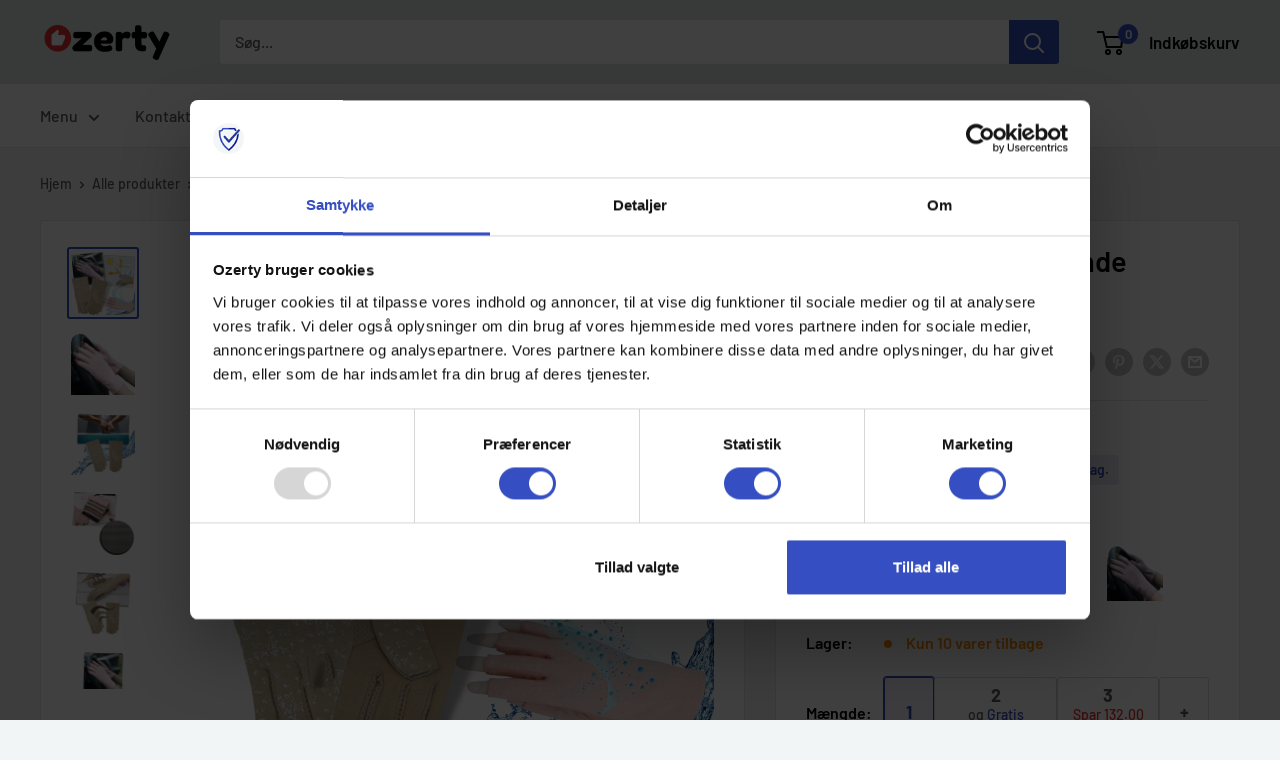

--- FILE ---
content_type: text/html; charset=utf-8
request_url: https://ozerty-danmark.com/products/solbeskyttende-bomuldshandsker-sommerhandsker-i-bomuld-til-kvinder-uv-beskyttende-bomuldshandsker
body_size: 71005
content:



<!doctype html>

<html class="no-js" lang="da">
  <head>
    <meta charset="utf-8">
    <meta name="viewport" content="width=device-width, initial-scale=1.0, height=device-height, minimum-scale=1.0, maximum-scale=1.0">
    <meta name="theme-color" content="#354ec1">

    <!-- GMC verification -->
<meta name="google-site-verification" content="U2qCuu43VAGzg7QUrqi7mW4-nvnceGnWi0Bjnrr0jPg" />
<!-- GMC verification -->

<!-- Google Tag Manager -->
<script>(function(w,d,s,l,i){w[l]=w[l]||[];w[l].push({'gtm.start':
new Date().getTime(),event:'gtm.js'});var f=d.getElementsByTagName(s)[0],
j=d.createElement(s),dl=l!='dataLayer'?'&l='+l:'';j.async=true;j.src=
'https://www.googletagmanager.com/gtm.js?id='+i+dl;f.parentNode.insertBefore(j,f);
})(window,document,'script','dataLayer','GTM-MJCJHDH');</script>
<!-- End Google Tag Manager -->


<!-- GTM Data Layer Variables for GA4Event : item_view -->
<script type="text/javascript">
  window.dataLayer = window.dataLayer || [];
  window.appStart = function(){
        
    dataLayer.push({ ecommerce: null });  // Clear the previous ecommerce object.
    window.productPageHandle = function(){
    window.dataLayer.push({
      event: 'gtm_view_item',
      ecommerce:{      
        currency:"DKK",
        value: "75.00",        
        items: [
          {
            item_id: "44375821222055",            
            item_name: "27SUNNYGLOVES-ABLACK",
            item_brand: "Luot", 
            item_category: "FASHION",            
            price: "75.00",             
            item_variant: "27SUNNYGLOVES-ABLACK",
            google_business_vertical: 'retail',
          },         
        ],
      }
    });
    };
    dataLayer.push({ ecommerce: null });  // Clear the previous ecommerce object.
    window.cartPageHandle = function(){
    window.dataLayer.push({
      event: 'gtm_view_cart',
      ecommerce:{      
        value: "0.0",
        currency: "DKK",
        items: [],
      }
    });
    };
    dataLayer.push({ ecommerce: null });  // Clear the previous ecommerce object.
    window.collectionPageHandle = function(){
    window.dataLayer.push({
      event: 'gtm_view_item_list',
      ecommerce:{      
        item_list_id: "",
        item_list_name: "",
        currency:"DKK",
        items: [],
      }
    });
    };
    dataLayer.push({ ecommerce: null });  // Clear the previous ecommerce object.
    window.searchPageHandle = function(){
    window.dataLayer.push({
      event: 'gtm_view_search_results',
      search_terms: "",      
      ecommerce:{              
        item_list_name: 'search_results',
        currency:"DKK",
        items: [
          ],
      }
    });
    };
  
  productPageHandle()
  
  }
  appStart();
</script>
<!-- GTM Data Layer Variables for GA4Event : item_view -->


<!-- Google Ads Remarketing Tag -->
    
    <!-- CODE SETTINGS START -->
    <!-- CODE SETTINGS START -->
    
    <!-- Please add your Google Ads Audience Source Tag ID -->
    
    
    <!-- Please add your alpha2 code, you can find it here: https://help.shopify.com/en/api/custom-storefronts/storefront-api/reference/enum/countrycode -->
    
    
    <!-- set your product id values are default, product_id, parent_id, sku-->
    
    
    <!-- CODE SETTINGS END -->
    <!-- CODE SETTINGS END -->
    
    <!-- ==================================== -->
    <!-- DO NOT EDIT ANYTHING BELOW THIS LINE -->
    
    <script async src="https://www.googletagmanager.com/gtag/js?id=AW-10807855795"></script><script>
      window.dataLayer = window.dataLayer || [];
      function gtag(){dataLayer.push(arguments);}
      gtag('js', new Date());
      gtag('config', 'AW-10807855795');
    </script>
    
    
    
    <script>
      gtag('event', 'view_item', {
        'send_to': 'AW-10807855795',
      	  'value': 75.00,
    	
        'items': [{
    			'id': '44375821222055',
          'google_business_vertical': 'retail'
        }]
    	
      });
    </script>
<!-- Google Ads Remarketing Tag -->
<title>Solbeskyttende bomuldshandsker - sommerhandsker i bomuld til kvinder - UV-beskyttende bomuldshandsker
</title><meta name="description" content="Dette par solbeskyttendehandsker i bomuld giver fremragende beskyttelse mod solen. De er stilfulde og søde og føles behagelige at have på. De fingerløse spidser betyder, at du vil kunne bruge din telefon, mens du har dem på!"><link rel="canonical" href="https://ozerty-danmark.com/products/solbeskyttende-bomuldshandsker-sommerhandsker-i-bomuld-til-kvinder-uv-beskyttende-bomuldshandsker"><link rel="shortcut icon" href="//ozerty-danmark.com/cdn/shop/files/favicon_96x96.png?v=1636207184" type="image/png"><link rel="preload" as="style" href="//ozerty-danmark.com/cdn/shop/t/10/assets/theme.css?v=176768646353349876701732222532">
    <link rel="preload" as="script" href="//ozerty-danmark.com/cdn/shop/t/10/assets/theme.js?v=7291256942827082391732222273">
    <link rel="preconnect" href="https://cdn.shopify.com">
    <link rel="preconnect" href="https://fonts.shopifycdn.com">
    <link rel="dns-prefetch" href="https://productreviews.shopifycdn.com">
    <link rel="dns-prefetch" href="https://ajax.googleapis.com">
    <link rel="dns-prefetch" href="https://maps.googleapis.com">
    <link rel="dns-prefetch" href="https://maps.gstatic.com">

    <meta property="og:type" content="product">
  <meta property="og:title" content="Stilfulde UV-beskyttende bomuldshandsker"><meta property="og:image" content="http://ozerty-danmark.com/cdn/shop/products/27SUNNYGLOVES.png?v=1660882903">
    <meta property="og:image:secure_url" content="https://ozerty-danmark.com/cdn/shop/products/27SUNNYGLOVES.png?v=1660882903">
    <meta property="og:image:width" content="1000">
    <meta property="og:image:height" content="1000"><meta property="product:price:amount" content="75.00">
  <meta property="product:price:currency" content="DKK"><meta property="og:description" content="Dette par solbeskyttendehandsker i bomuld giver fremragende beskyttelse mod solen. De er stilfulde og søde og føles behagelige at have på. De fingerløse spidser betyder, at du vil kunne bruge din telefon, mens du har dem på!"><meta property="og:url" content="https://ozerty-danmark.com/products/solbeskyttende-bomuldshandsker-sommerhandsker-i-bomuld-til-kvinder-uv-beskyttende-bomuldshandsker">
<meta property="og:site_name" content="Ozerty Danmark"><meta name="twitter:card" content="summary"><meta name="twitter:title" content="Stilfulde UV-beskyttende bomuldshandsker">
  <meta name="twitter:description" content="Perfekt beskyttelse mod solen Alsidig opbygning Behagelig at have på Fremstillet med kvalitetsmaterialer Let at rengøre Sørg for, at dine hænder er godt beskyttet mod solen, samtidig med at du er moderigtig med disse søde UV-beskyttende bomuldshandsker. Perfekt beskyttelse mod solen Det kan være meget udfordrende og ubehageligt at gå rundt eller løbe ærinder på varme dage. Langvarig udsættelse for solen kan føre til alle mulige uønskede bivirkninger, herunder solskoldninger. Normalt beskytter dit tøj effektivt det meste af din krop, men dine hænder er mere eller mindre udsatte. Det er netop derfor, du har brug for disse særlige UV-beskyttende bomuldshandsker. Disse handsker har en UV-beskyttende opbygning, der sikrer, at du får adgang til perfekt beskyttelse mod skadelige solstråler. Så i bund og grund behøver du ikke at bekymre dig om solskoldninger på dine hænder; du vil være godt beskyttet. Fingerløse,">
  <meta name="twitter:image" content="https://ozerty-danmark.com/cdn/shop/products/27SUNNYGLOVES_600x600_crop_center.png?v=1660882903">
    <link rel="preload" href="//ozerty-danmark.com/cdn/fonts/barlow/barlow_n6.329f582a81f63f125e63c20a5a80ae9477df68e1.woff2" as="font" type="font/woff2" crossorigin><link rel="preload" href="//ozerty-danmark.com/cdn/fonts/barlow/barlow_n5.a193a1990790eba0cc5cca569d23799830e90f07.woff2" as="font" type="font/woff2" crossorigin><style>
  @font-face {
  font-family: Barlow;
  font-weight: 600;
  font-style: normal;
  font-display: swap;
  src: url("//ozerty-danmark.com/cdn/fonts/barlow/barlow_n6.329f582a81f63f125e63c20a5a80ae9477df68e1.woff2") format("woff2"),
       url("//ozerty-danmark.com/cdn/fonts/barlow/barlow_n6.0163402e36247bcb8b02716880d0b39568412e9e.woff") format("woff");
}

  @font-face {
  font-family: Barlow;
  font-weight: 500;
  font-style: normal;
  font-display: swap;
  src: url("//ozerty-danmark.com/cdn/fonts/barlow/barlow_n5.a193a1990790eba0cc5cca569d23799830e90f07.woff2") format("woff2"),
       url("//ozerty-danmark.com/cdn/fonts/barlow/barlow_n5.ae31c82169b1dc0715609b8cc6a610b917808358.woff") format("woff");
}

@font-face {
  font-family: Barlow;
  font-weight: 600;
  font-style: normal;
  font-display: swap;
  src: url("//ozerty-danmark.com/cdn/fonts/barlow/barlow_n6.329f582a81f63f125e63c20a5a80ae9477df68e1.woff2") format("woff2"),
       url("//ozerty-danmark.com/cdn/fonts/barlow/barlow_n6.0163402e36247bcb8b02716880d0b39568412e9e.woff") format("woff");
}

@font-face {
  font-family: Barlow;
  font-weight: 600;
  font-style: italic;
  font-display: swap;
  src: url("//ozerty-danmark.com/cdn/fonts/barlow/barlow_i6.5a22bd20fb27bad4d7674cc6e666fb9c77d813bb.woff2") format("woff2"),
       url("//ozerty-danmark.com/cdn/fonts/barlow/barlow_i6.1c8787fcb59f3add01a87f21b38c7ef797e3b3a1.woff") format("woff");
}


  @font-face {
  font-family: Barlow;
  font-weight: 700;
  font-style: normal;
  font-display: swap;
  src: url("//ozerty-danmark.com/cdn/fonts/barlow/barlow_n7.691d1d11f150e857dcbc1c10ef03d825bc378d81.woff2") format("woff2"),
       url("//ozerty-danmark.com/cdn/fonts/barlow/barlow_n7.4fdbb1cb7da0e2c2f88492243ffa2b4f91924840.woff") format("woff");
}

  @font-face {
  font-family: Barlow;
  font-weight: 500;
  font-style: italic;
  font-display: swap;
  src: url("//ozerty-danmark.com/cdn/fonts/barlow/barlow_i5.714d58286997b65cd479af615cfa9bb0a117a573.woff2") format("woff2"),
       url("//ozerty-danmark.com/cdn/fonts/barlow/barlow_i5.0120f77e6447d3b5df4bbec8ad8c2d029d87fb21.woff") format("woff");
}

  @font-face {
  font-family: Barlow;
  font-weight: 700;
  font-style: italic;
  font-display: swap;
  src: url("//ozerty-danmark.com/cdn/fonts/barlow/barlow_i7.50e19d6cc2ba5146fa437a5a7443c76d5d730103.woff2") format("woff2"),
       url("//ozerty-danmark.com/cdn/fonts/barlow/barlow_i7.47e9f98f1b094d912e6fd631cc3fe93d9f40964f.woff") format("woff");
}


  :root {
    --default-text-font-size : 15px;
    --base-text-font-size    : 16px;
    --heading-font-family    : Barlow, sans-serif;
    --heading-font-weight    : 600;
    --heading-font-style     : normal;
    --text-font-family       : Barlow, sans-serif;
    --text-font-weight       : 500;
    --text-font-style        : normal;
    --text-font-bolder-weight: 600;
    --text-link-decoration   : underline;

    --text-color               : #5b5b5b;
    --text-color-rgb           : 91, 91, 91;
    --heading-color            : #000000;
    --border-color             : #e1e3e4;
    --border-color-rgb         : 225, 227, 228;
    --form-border-color        : #d4d6d8;
    --accent-color             : #354ec1;
    --accent-color-rgb         : 53, 78, 193;
    --link-color               : #354ec1;
    --link-color-hover         : #253685;
    --background               : #f2f5f6;
    --secondary-background     : #ffffff;
    --secondary-background-rgb : 255, 255, 255;
    --accent-background        : rgba(53, 78, 193, 0.08);

    --input-background: #ffffff;

    --error-color       : #e62d2d;
    --error-background  : rgba(230, 45, 45, 0.07);
    --success-color     : #49b034;
    --success-background: rgba(73, 176, 52, 0.11);

    --primary-button-background      : #49b034;
    --primary-button-background-rgb  : 73, 176, 52;
    --primary-button-text-color      : #ffffff;
    --secondary-button-background    : #000000;
    --secondary-button-background-rgb: 0, 0, 0;
    --secondary-button-text-color    : #ffffff;

    --header-background      : #e1e3e4;
    --header-text-color      : #000000;
    --header-light-text-color: #a3afef;
    --header-border-color    : rgba(163, 175, 239, 0.3);
    --header-accent-color    : #354ec1;

    --footer-background-color:    #e1e3e4;
    --footer-heading-text-color:  #000000;
    --footer-body-text-color:     #5b5b5b;
    --footer-body-text-color-rgb: 91, 91, 91;
    --footer-accent-color:        #354ec1;
    --footer-accent-color-rgb:    53, 78, 193;
    --footer-border:              none;
    
    --flickity-arrow-color: #abb1b4;--product-on-sale-accent           : #ffbd00;
    --product-on-sale-accent-rgb       : 255, 189, 0;
    --product-on-sale-color            : #ffffff;
    --product-in-stock-color           : #008a00;
    --product-low-stock-color          : #ff8c00;
    --product-sold-out-color           : #8a9297;
    --product-custom-label-1-background: #008a00;
    --product-custom-label-1-color     : #ffffff;
    --product-custom-label-2-background: #00a500;
    --product-custom-label-2-color     : #ffffff;
    --product-review-star-color        : #ffbd00;

    --mobile-container-gutter : 20px;
    --desktop-container-gutter: 40px;

    /* Shopify related variables */
    --payment-terms-background-color: #f2f5f6;
  }
</style>

<script>
  // IE11 does not have support for CSS variables, so we have to polyfill them
  if (!(((window || {}).CSS || {}).supports && window.CSS.supports('(--a: 0)'))) {
    const script = document.createElement('script');
    script.type = 'text/javascript';
    script.src = 'https://cdn.jsdelivr.net/npm/css-vars-ponyfill@2';
    script.onload = function() {
      cssVars({});
    };

    document.getElementsByTagName('head')[0].appendChild(script);
  }
</script>


    <script>window.performance && window.performance.mark && window.performance.mark('shopify.content_for_header.start');</script><meta id="shopify-digital-wallet" name="shopify-digital-wallet" content="/26025263149/digital_wallets/dialog">
<link rel="alternate" type="application/json+oembed" href="https://ozerty-danmark.com/products/solbeskyttende-bomuldshandsker-sommerhandsker-i-bomuld-til-kvinder-uv-beskyttende-bomuldshandsker.oembed">
<script async="async" src="/checkouts/internal/preloads.js?locale=da-DK"></script>
<script id="shopify-features" type="application/json">{"accessToken":"1a40131033af2f37d4d0a78c2bd0284c","betas":["rich-media-storefront-analytics"],"domain":"ozerty-danmark.com","predictiveSearch":true,"shopId":26025263149,"locale":"da"}</script>
<script>var Shopify = Shopify || {};
Shopify.shop = "ozertydk.myshopify.com";
Shopify.locale = "da";
Shopify.currency = {"active":"DKK","rate":"1.0"};
Shopify.country = "DK";
Shopify.theme = {"name":"CustomOz 4.2 - Ozerty v2.1","id":140907217063,"schema_name":"Custom Ozerty Danmark","schema_version":"2.1","theme_store_id":null,"role":"main"};
Shopify.theme.handle = "null";
Shopify.theme.style = {"id":null,"handle":null};
Shopify.cdnHost = "ozerty-danmark.com/cdn";
Shopify.routes = Shopify.routes || {};
Shopify.routes.root = "/";</script>
<script type="module">!function(o){(o.Shopify=o.Shopify||{}).modules=!0}(window);</script>
<script>!function(o){function n(){var o=[];function n(){o.push(Array.prototype.slice.apply(arguments))}return n.q=o,n}var t=o.Shopify=o.Shopify||{};t.loadFeatures=n(),t.autoloadFeatures=n()}(window);</script>
<script id="shop-js-analytics" type="application/json">{"pageType":"product"}</script>
<script defer="defer" async type="module" src="//ozerty-danmark.com/cdn/shopifycloud/shop-js/modules/v2/client.init-shop-cart-sync_C8w7Thf0.da.esm.js"></script>
<script defer="defer" async type="module" src="//ozerty-danmark.com/cdn/shopifycloud/shop-js/modules/v2/chunk.common_hABmsQwT.esm.js"></script>
<script type="module">
  await import("//ozerty-danmark.com/cdn/shopifycloud/shop-js/modules/v2/client.init-shop-cart-sync_C8w7Thf0.da.esm.js");
await import("//ozerty-danmark.com/cdn/shopifycloud/shop-js/modules/v2/chunk.common_hABmsQwT.esm.js");

  window.Shopify.SignInWithShop?.initShopCartSync?.({"fedCMEnabled":true,"windoidEnabled":true});

</script>
<script>(function() {
  var isLoaded = false;
  function asyncLoad() {
    if (isLoaded) return;
    isLoaded = true;
    var urls = ["https:\/\/app.zipchat.ai\/widget\/zipchat.js?id=bYbOSxJUwuhNBK3ztsF8\u0026shop=ozertydk.myshopify.com","\/\/cdn.shopify.com\/proxy\/b0e18f7f164a213eadcb5b418b78f28e20dd841cedb7bb09e8ca59b331d99dd8\/api.goaffpro.com\/loader.js?shop=ozertydk.myshopify.com\u0026sp-cache-control=cHVibGljLCBtYXgtYWdlPTkwMA"];
    for (var i = 0; i < urls.length; i++) {
      var s = document.createElement('script');
      s.type = 'text/javascript';
      s.async = true;
      s.src = urls[i];
      var x = document.getElementsByTagName('script')[0];
      x.parentNode.insertBefore(s, x);
    }
  };
  if(window.attachEvent) {
    window.attachEvent('onload', asyncLoad);
  } else {
    window.addEventListener('load', asyncLoad, false);
  }
})();</script>
<script id="__st">var __st={"a":26025263149,"offset":3600,"reqid":"2e168710-9c4b-4540-add6-e39bbf92a347-1768773780","pageurl":"ozerty-danmark.com\/products\/solbeskyttende-bomuldshandsker-sommerhandsker-i-bomuld-til-kvinder-uv-beskyttende-bomuldshandsker","u":"1c164a2224cc","p":"product","rtyp":"product","rid":7420412854439};</script>
<script>window.ShopifyPaypalV4VisibilityTracking = true;</script>
<script id="captcha-bootstrap">!function(){'use strict';const t='contact',e='account',n='new_comment',o=[[t,t],['blogs',n],['comments',n],[t,'customer']],c=[[e,'customer_login'],[e,'guest_login'],[e,'recover_customer_password'],[e,'create_customer']],r=t=>t.map((([t,e])=>`form[action*='/${t}']:not([data-nocaptcha='true']) input[name='form_type'][value='${e}']`)).join(','),a=t=>()=>t?[...document.querySelectorAll(t)].map((t=>t.form)):[];function s(){const t=[...o],e=r(t);return a(e)}const i='password',u='form_key',d=['recaptcha-v3-token','g-recaptcha-response','h-captcha-response',i],f=()=>{try{return window.sessionStorage}catch{return}},m='__shopify_v',_=t=>t.elements[u];function p(t,e,n=!1){try{const o=window.sessionStorage,c=JSON.parse(o.getItem(e)),{data:r}=function(t){const{data:e,action:n}=t;return t[m]||n?{data:e,action:n}:{data:t,action:n}}(c);for(const[e,n]of Object.entries(r))t.elements[e]&&(t.elements[e].value=n);n&&o.removeItem(e)}catch(o){console.error('form repopulation failed',{error:o})}}const l='form_type',E='cptcha';function T(t){t.dataset[E]=!0}const w=window,h=w.document,L='Shopify',v='ce_forms',y='captcha';let A=!1;((t,e)=>{const n=(g='f06e6c50-85a8-45c8-87d0-21a2b65856fe',I='https://cdn.shopify.com/shopifycloud/storefront-forms-hcaptcha/ce_storefront_forms_captcha_hcaptcha.v1.5.2.iife.js',D={infoText:'Beskyttet af hCaptcha',privacyText:'Beskyttelse af persondata',termsText:'Vilkår'},(t,e,n)=>{const o=w[L][v],c=o.bindForm;if(c)return c(t,g,e,D).then(n);var r;o.q.push([[t,g,e,D],n]),r=I,A||(h.body.append(Object.assign(h.createElement('script'),{id:'captcha-provider',async:!0,src:r})),A=!0)});var g,I,D;w[L]=w[L]||{},w[L][v]=w[L][v]||{},w[L][v].q=[],w[L][y]=w[L][y]||{},w[L][y].protect=function(t,e){n(t,void 0,e),T(t)},Object.freeze(w[L][y]),function(t,e,n,w,h,L){const[v,y,A,g]=function(t,e,n){const i=e?o:[],u=t?c:[],d=[...i,...u],f=r(d),m=r(i),_=r(d.filter((([t,e])=>n.includes(e))));return[a(f),a(m),a(_),s()]}(w,h,L),I=t=>{const e=t.target;return e instanceof HTMLFormElement?e:e&&e.form},D=t=>v().includes(t);t.addEventListener('submit',(t=>{const e=I(t);if(!e)return;const n=D(e)&&!e.dataset.hcaptchaBound&&!e.dataset.recaptchaBound,o=_(e),c=g().includes(e)&&(!o||!o.value);(n||c)&&t.preventDefault(),c&&!n&&(function(t){try{if(!f())return;!function(t){const e=f();if(!e)return;const n=_(t);if(!n)return;const o=n.value;o&&e.removeItem(o)}(t);const e=Array.from(Array(32),(()=>Math.random().toString(36)[2])).join('');!function(t,e){_(t)||t.append(Object.assign(document.createElement('input'),{type:'hidden',name:u})),t.elements[u].value=e}(t,e),function(t,e){const n=f();if(!n)return;const o=[...t.querySelectorAll(`input[type='${i}']`)].map((({name:t})=>t)),c=[...d,...o],r={};for(const[a,s]of new FormData(t).entries())c.includes(a)||(r[a]=s);n.setItem(e,JSON.stringify({[m]:1,action:t.action,data:r}))}(t,e)}catch(e){console.error('failed to persist form',e)}}(e),e.submit())}));const S=(t,e)=>{t&&!t.dataset[E]&&(n(t,e.some((e=>e===t))),T(t))};for(const o of['focusin','change'])t.addEventListener(o,(t=>{const e=I(t);D(e)&&S(e,y())}));const B=e.get('form_key'),M=e.get(l),P=B&&M;t.addEventListener('DOMContentLoaded',(()=>{const t=y();if(P)for(const e of t)e.elements[l].value===M&&p(e,B);[...new Set([...A(),...v().filter((t=>'true'===t.dataset.shopifyCaptcha))])].forEach((e=>S(e,t)))}))}(h,new URLSearchParams(w.location.search),n,t,e,['guest_login'])})(!0,!0)}();</script>
<script integrity="sha256-4kQ18oKyAcykRKYeNunJcIwy7WH5gtpwJnB7kiuLZ1E=" data-source-attribution="shopify.loadfeatures" defer="defer" src="//ozerty-danmark.com/cdn/shopifycloud/storefront/assets/storefront/load_feature-a0a9edcb.js" crossorigin="anonymous"></script>
<script data-source-attribution="shopify.dynamic_checkout.dynamic.init">var Shopify=Shopify||{};Shopify.PaymentButton=Shopify.PaymentButton||{isStorefrontPortableWallets:!0,init:function(){window.Shopify.PaymentButton.init=function(){};var t=document.createElement("script");t.src="https://ozerty-danmark.com/cdn/shopifycloud/portable-wallets/latest/portable-wallets.da.js",t.type="module",document.head.appendChild(t)}};
</script>
<script data-source-attribution="shopify.dynamic_checkout.buyer_consent">
  function portableWalletsHideBuyerConsent(e){var t=document.getElementById("shopify-buyer-consent"),n=document.getElementById("shopify-subscription-policy-button");t&&n&&(t.classList.add("hidden"),t.setAttribute("aria-hidden","true"),n.removeEventListener("click",e))}function portableWalletsShowBuyerConsent(e){var t=document.getElementById("shopify-buyer-consent"),n=document.getElementById("shopify-subscription-policy-button");t&&n&&(t.classList.remove("hidden"),t.removeAttribute("aria-hidden"),n.addEventListener("click",e))}window.Shopify?.PaymentButton&&(window.Shopify.PaymentButton.hideBuyerConsent=portableWalletsHideBuyerConsent,window.Shopify.PaymentButton.showBuyerConsent=portableWalletsShowBuyerConsent);
</script>
<script data-source-attribution="shopify.dynamic_checkout.cart.bootstrap">document.addEventListener("DOMContentLoaded",(function(){function t(){return document.querySelector("shopify-accelerated-checkout-cart, shopify-accelerated-checkout")}if(t())Shopify.PaymentButton.init();else{new MutationObserver((function(e,n){t()&&(Shopify.PaymentButton.init(),n.disconnect())})).observe(document.body,{childList:!0,subtree:!0})}}));
</script>

<script>window.performance && window.performance.mark && window.performance.mark('shopify.content_for_header.end');</script>

    <link rel="stylesheet" href="//ozerty-danmark.com/cdn/shop/t/10/assets/theme.css?v=176768646353349876701732222532">

    
  <script type="application/ld+json">
  {
    "@context": "https://schema.org",
    "@type": "Product",
    
    "offers": [
      
{
            "@type": "Offer",
            "name": "Sort",
            "availability":"https://schema.org/InStock",
            "price": "75.00",
            "priceCurrency": "DKK",
            "priceValidUntil": "2026-01-28",
            "sku": 44375821222055,
            "url": "/products/solbeskyttende-bomuldshandsker-sommerhandsker-i-bomuld-til-kvinder-uv-beskyttende-bomuldshandsker/products/solbeskyttende-bomuldshandsker-sommerhandsker-i-bomuld-til-kvinder-uv-beskyttende-bomuldshandsker?variant=44375821222055",
            "shippingDetails": {
              "@type": "OfferShippingDetails",
              "shippingRate": {
                "@type": "MonetaryAmount",
                "value": 0.00,
                "currency": "DKK"
              },
              "shippingDestination": [
                {
                  "@type": "DefinedRegion",
                  "addressCountry": "DK"
                },                
              ],
              "deliveryTime": {
                "@type": "ShippingDeliveryTime",
                "handlingTime": {
                  "@type": "QuantitativeValue",
                  "minValue": 1,
                  "maxValue": 6,
                  "unitCode": "DAY"
                },
                "transitTime": {
                  "@type": "QuantitativeValue",
                  "minValue": 3,
                  "maxValue": 7,
                  "unitCode": "DAY"
                }
              }
            },
            "hasMerchantReturnPolicy": {
              "@type": "MerchantReturnPolicy",
              "applicableCountry": "DK",
              "returnPolicyCategory": "https://schema.org/MerchantReturnFiniteReturnWindow",
              "merchantReturnDays": 30,
              "returnMethod": "https://schema.org/ReturnByMail",
              "returnFees": "https://schema.org/FreeReturn"
            }
          },
{
            "@type": "Offer",
            "name": "Grå",
            "availability":"https://schema.org/InStock",
            "price": "75.00",
            "priceCurrency": "DKK",
            "priceValidUntil": "2026-01-28",
            "sku": 44375821254823,
            "url": "/products/solbeskyttende-bomuldshandsker-sommerhandsker-i-bomuld-til-kvinder-uv-beskyttende-bomuldshandsker/products/solbeskyttende-bomuldshandsker-sommerhandsker-i-bomuld-til-kvinder-uv-beskyttende-bomuldshandsker?variant=44375821254823",
            "shippingDetails": {
              "@type": "OfferShippingDetails",
              "shippingRate": {
                "@type": "MonetaryAmount",
                "value": 0.00,
                "currency": "DKK"
              },
              "shippingDestination": [
                {
                  "@type": "DefinedRegion",
                  "addressCountry": "DK"
                },                
              ],
              "deliveryTime": {
                "@type": "ShippingDeliveryTime",
                "handlingTime": {
                  "@type": "QuantitativeValue",
                  "minValue": 1,
                  "maxValue": 6,
                  "unitCode": "DAY"
                },
                "transitTime": {
                  "@type": "QuantitativeValue",
                  "minValue": 3,
                  "maxValue": 7,
                  "unitCode": "DAY"
                }
              }
            },
            "hasMerchantReturnPolicy": {
              "@type": "MerchantReturnPolicy",
              "applicableCountry": "DK",
              "returnPolicyCategory": "https://schema.org/MerchantReturnFiniteReturnWindow",
              "merchantReturnDays": 30,
              "returnMethod": "https://schema.org/ReturnByMail",
              "returnFees": "https://schema.org/FreeReturn"
            }
          },
{
            "@type": "Offer",
            "name": "Khaki",
            "availability":"https://schema.org/InStock",
            "price": "75.00",
            "priceCurrency": "DKK",
            "priceValidUntil": "2026-01-28",
            "sku": 44375821287591,
            "url": "/products/solbeskyttende-bomuldshandsker-sommerhandsker-i-bomuld-til-kvinder-uv-beskyttende-bomuldshandsker/products/solbeskyttende-bomuldshandsker-sommerhandsker-i-bomuld-til-kvinder-uv-beskyttende-bomuldshandsker?variant=44375821287591",
            "shippingDetails": {
              "@type": "OfferShippingDetails",
              "shippingRate": {
                "@type": "MonetaryAmount",
                "value": 0.00,
                "currency": "DKK"
              },
              "shippingDestination": [
                {
                  "@type": "DefinedRegion",
                  "addressCountry": "DK"
                },                
              ],
              "deliveryTime": {
                "@type": "ShippingDeliveryTime",
                "handlingTime": {
                  "@type": "QuantitativeValue",
                  "minValue": 1,
                  "maxValue": 6,
                  "unitCode": "DAY"
                },
                "transitTime": {
                  "@type": "QuantitativeValue",
                  "minValue": 3,
                  "maxValue": 7,
                  "unitCode": "DAY"
                }
              }
            },
            "hasMerchantReturnPolicy": {
              "@type": "MerchantReturnPolicy",
              "applicableCountry": "DK",
              "returnPolicyCategory": "https://schema.org/MerchantReturnFiniteReturnWindow",
              "merchantReturnDays": 30,
              "returnMethod": "https://schema.org/ReturnByMail",
              "returnFees": "https://schema.org/FreeReturn"
            }
          },
{
            "@type": "Offer",
            "name": "Lyserød",
            "availability":"https://schema.org/InStock",
            "price": "75.00",
            "priceCurrency": "DKK",
            "priceValidUntil": "2026-01-28",
            "sku": 44375821320359,
            "url": "/products/solbeskyttende-bomuldshandsker-sommerhandsker-i-bomuld-til-kvinder-uv-beskyttende-bomuldshandsker/products/solbeskyttende-bomuldshandsker-sommerhandsker-i-bomuld-til-kvinder-uv-beskyttende-bomuldshandsker?variant=44375821320359",
            "shippingDetails": {
              "@type": "OfferShippingDetails",
              "shippingRate": {
                "@type": "MonetaryAmount",
                "value": 0.00,
                "currency": "DKK"
              },
              "shippingDestination": [
                {
                  "@type": "DefinedRegion",
                  "addressCountry": "DK"
                },                
              ],
              "deliveryTime": {
                "@type": "ShippingDeliveryTime",
                "handlingTime": {
                  "@type": "QuantitativeValue",
                  "minValue": 1,
                  "maxValue": 6,
                  "unitCode": "DAY"
                },
                "transitTime": {
                  "@type": "QuantitativeValue",
                  "minValue": 3,
                  "maxValue": 7,
                  "unitCode": "DAY"
                }
              }
            },
            "hasMerchantReturnPolicy": {
              "@type": "MerchantReturnPolicy",
              "applicableCountry": "DK",
              "returnPolicyCategory": "https://schema.org/MerchantReturnFiniteReturnWindow",
              "merchantReturnDays": 30,
              "returnMethod": "https://schema.org/ReturnByMail",
              "returnFees": "https://schema.org/FreeReturn"
            }
          },
{
            "@type": "Offer",
            "name": "Lilla",
            "availability":"https://schema.org/InStock",
            "price": "75.00",
            "priceCurrency": "DKK",
            "priceValidUntil": "2026-01-28",
            "sku": 44375821353127,
            "url": "/products/solbeskyttende-bomuldshandsker-sommerhandsker-i-bomuld-til-kvinder-uv-beskyttende-bomuldshandsker/products/solbeskyttende-bomuldshandsker-sommerhandsker-i-bomuld-til-kvinder-uv-beskyttende-bomuldshandsker?variant=44375821353127",
            "shippingDetails": {
              "@type": "OfferShippingDetails",
              "shippingRate": {
                "@type": "MonetaryAmount",
                "value": 0.00,
                "currency": "DKK"
              },
              "shippingDestination": [
                {
                  "@type": "DefinedRegion",
                  "addressCountry": "DK"
                },                
              ],
              "deliveryTime": {
                "@type": "ShippingDeliveryTime",
                "handlingTime": {
                  "@type": "QuantitativeValue",
                  "minValue": 1,
                  "maxValue": 6,
                  "unitCode": "DAY"
                },
                "transitTime": {
                  "@type": "QuantitativeValue",
                  "minValue": 3,
                  "maxValue": 7,
                  "unitCode": "DAY"
                }
              }
            },
            "hasMerchantReturnPolicy": {
              "@type": "MerchantReturnPolicy",
              "applicableCountry": "DK",
              "returnPolicyCategory": "https://schema.org/MerchantReturnFiniteReturnWindow",
              "merchantReturnDays": 30,
              "returnMethod": "https://schema.org/ReturnByMail",
              "returnFees": "https://schema.org/FreeReturn"
            }
          }

    ],"aggregateRating": {
        "@type": "AggregateRating",
        "ratingValue": "5.0",
        "reviewCount": "24",
        "worstRating": "1.0",
        "bestRating": "5.0"
      },"brand": {
      "@type": "Brand",
      "name": "Luot"
    },
    "name": "Stilfulde UV-beskyttende bomuldshandsker",
    "description": "\n\n \n\n\n\n\n\n\n\n\n\n\n\n\n\nPerfekt beskyttelse mod solen\n\n\nAlsidig opbygning\n\n\nBehagelig at have på\n\n\nFremstillet med kvalitetsmaterialer\n\n\nLet at rengøre\n\n\n\n\n\n\n\n\nSørg for, at dine hænder er godt beskyttet mod solen, samtidig med at du er moderigtig med disse søde UV-beskyttende bomuldshandsker.\n\n\n\n\n\n\n\n\n\n\n\n\n\n\n\n\n\n\n\n\n\n\n\n\n\nPerfekt beskyttelse mod solen\n\n\n\n\n\n\nDet kan være meget udfordrende og ubehageligt at gå rundt eller løbe ærinder på varme dage. Langvarig udsættelse for solen kan føre til alle mulige uønskede bivirkninger, herunder solskoldninger. Normalt beskytter dit tøj effektivt det meste af din krop, men dine hænder er mere eller mindre udsatte. Det er netop derfor, du har brug for disse særlige UV-beskyttende bomuldshandsker. Disse handsker har en UV-beskyttende opbygning, der sikrer, at du får adgang til perfekt beskyttelse mod skadelige solstråler. Så i bund og grund behøver du ikke at bekymre dig om solskoldninger på dine hænder; du vil være godt beskyttet.\n\n\n\n\n\n\n\n\n\n\n\n\n\n\n\n\n\n\n\n\n\nFingerløse, fleksible handsker\n\n\n\n\n\n\nNu tænker du sikkert: \"Disse bomuldshandsker giver en fremragende beskyttelse mod solen, hvilket jeg virkelig har brug for. Men vil jeg stadig være i stand til at gøre andre ting, mens jeg har handskerne på?\" Helt sikkert! Ser du, ud over den fremragende solbeskyttende funktionalitet har den også en fleksibel, alsidig konstruktion. Denne fleksibilitet sikrer, at du vil kunne udføre mange andre aktiviteter uden problemer.  Mens du bærer disse solbeskyttelseshandsker, vil du også kunne køre bil, cykle og endda bruge din smartphone uden problemer. Spidserne af dine fingre vil stikke ud af handskerne. Sikke praktisk!\n\n\n\n\n\n\n\n\n\n\n\n\n\n\n\n\n\n\n\n\n\nBehagelig at have på\n\n\n\n\n\n\nEn anden god grund til at anskaffe dig disse solbeskyttende handsker i bomuld er, at de er meget behagelige at have på. Disse bomuldshandsker har et let design og en blød tekstur. Det sikrer, at du kan bære dem i lange perioder uden at føle dig ubehageligt tilpas. Handskerne har også et åndbart design. Det vil være helt behagelig at have dem på.\n\n\n\n\n\n\n\n\n\n\n\n\n\n\n\n\n\n\n\n\n\nFremstillet med kvalitetsmaterialer\n\n\n\n\n\n\nDu tænker måske: \"Hvordan kan det være, at disse UV-beskyttende handsker kan yde fremragende beskyttelse mod skadelige solstråler og samtidig være bløde og behagelige at have på?\" Godt spørgsmål! Svaret på det er ganske enkelt. Det er fordi de er fremstillet med kvalitetsmaterialer. Disse handsker er fremstillet af materialer af førsteklasses kvalitet, der sikrer, at de er holdbare og kan yde den tiltrængte beskyttelse mod skadelige solstråler. Handskerne er lavet med en perfekt blanding af åndbare mikro-mesh-materialer, der sikrer, at de kan tilbyde fremragende beskyttelse mod UVA\/UVB-stråling.\n\n\n\n\n\n\n\n\n\n\n\n\n\n\n\n\n\n\n\n\n\nLette at rengøre\n\n\n\n\n\n\nEn anden god grund til, at du bør overveje at anskaffe dig disse UV-handsker, er, at de er lette at bruge og rengøre. Det betyder i bund og grund, at du nemt kan vaske og rengøre dem, når du er færdig med at bruge dem. De er vaskemaskine kompatible, så du kan bare smide dem i maskinen, når du er færdig med dem, og når de er vasket og tørret, vil handskerne stadig være i perfekt stand.\n\n\n\n\n\n\n\n\n\n\n\n\n\n\n\n\n\n\n\n\n\nTekniske egenskaber :\n\n\n\n\n\n\n\nStil: sort, grå, khaki, lyserød, lilla, sort\nMateriale: bomuld\nStørrelse: håndflade bredde 8cm, fuld længde 20cm\n\n\n\n\n\n\n\n\n\n\n\n\n\n\n\n\n\n\n\n\n\n\n\nInkluderet :\n\n\n\n\n\n\n1 x Par solbeskyttende bomuldshandsker\n \n \n \n \n \n\n\n\n\n\n\n\n\n\n\n\n\n\n\n\n",
    "category": "Handsker og vanter",
    "url": "/products/solbeskyttende-bomuldshandsker-sommerhandsker-i-bomuld-til-kvinder-uv-beskyttende-bomuldshandsker",
    "sku": 44375821222055,
    "image": {
      "@type": "ImageObject",
      "url": "https://ozerty-danmark.com/cdn/shop/products/27SUNNYGLOVES.png?v=1660882903&width=1024",
      "image": "https://ozerty-danmark.com/cdn/shop/products/27SUNNYGLOVES.png?v=1660882903&width=1024",
      "name": "Stilfulde UV-beskyttende bomuldshandsker - Ozerty",
      "width": "1024",
      "height": "1024"
    }
  }
  </script>



  <script type="application/ld+json">
  {
    "@context": "https://schema.org",
    "@type": "BreadcrumbList",
  "itemListElement": [{
      "@type": "ListItem",
      "position": 1,
      "name": "Hjem",
      "item": "https://ozerty-danmark.com"
    },{
          "@type": "ListItem",
          "position": 2,
          "name": "Stilfulde UV-beskyttende bomuldshandsker",
          "item": "https://ozerty-danmark.com/products/solbeskyttende-bomuldshandsker-sommerhandsker-i-bomuld-til-kvinder-uv-beskyttende-bomuldshandsker"
        }]
  }
  </script>



    <script>
      // This allows to expose several variables to the global scope, to be used in scripts
      window.theme = {
        pageType: "product",
        cartCount: 0,
        moneyFormat: "{{amount}} Kr",
        moneyWithCurrencyFormat: "DKK {{amount}}",
        currencyCodeEnabled: false,
        showDiscount: true,
        discountMode: "both",
        cartType: "page"
      };

      window.routes = {
        rootUrl: "\/",
        rootUrlWithoutSlash: '',
        cartUrl: "\/cart",
        cartAddUrl: "\/cart\/add",
        cartChangeUrl: "\/cart\/change",
        searchUrl: "\/search",
        productRecommendationsUrl: "\/recommendations\/products"
      };

      window.languages = {
        productRegularPrice: "Normal pris",
        productSalePrice: "Tilbudspris",
        collectionOnSaleLabel: "Spar {{savings}}",
        productFormUnavailable: "Ikke tilgængelig",
        productFormAddToCart: "Læg i kurv",
        productFormPreOrder: "Forudbestil",
        productFormSoldOut: "Udsolgt",
        productAdded: "Produktet er blevet føjet til din kurv",
        productAddedShort: "Tilføjet!",
        shippingEstimatorNoResults: "Ingen forsendelse kunne findes til din adresse.",
        shippingEstimatorOneResult: "Der er en forsendelsesrate for din adresse:",
        shippingEstimatorMultipleResults: "Der er {{count}} forsendelsesrater for din adresse:",
        shippingEstimatorErrors: "Der er nogle fejl:"
      };

      document.documentElement.className = document.documentElement.className.replace('no-js', 'js');
    </script><script>const cartItems = []</script>
    <script src="//ozerty-danmark.com/cdn/shop/t/10/assets/theme.js?v=7291256942827082391732222273" defer></script>
    <script src="//ozerty-danmark.com/cdn/shop/t/10/assets/custom.js?v=89829375319252100961732222273" defer></script><script>
        (function () {
          window.onpageshow = function() {
            // We force re-freshing the cart content onpageshow, as most browsers will serve a cache copy when hitting the
            // back button, which cause staled data
            document.documentElement.dispatchEvent(new CustomEvent('cart:refresh', {
              bubbles: true,
              detail: {scrollToTop: false}
            }));
          };
        })();
      </script>

    <script>
      function getQueryParams(url = window.location.href) {
        const u = new URL(url);
        const params = {};
        for (const [key, value] of u.searchParams.entries()) {
          if (Object.prototype.hasOwnProperty.call(params, key)) {
            params[key] = Array.isArray(params[key]) ? [...params[key], value] : [params[key], value];
          } else {
            params[key] = value;
          }
        }
        return params;
      }

      document.addEventListener('DOMContentLoaded', () => {
        const params = getQueryParams();
        const gclid = params.gclid || null;
        const gbraid = params.gbraid || null;
        const msclkid = params.msclkid || null;
        const wbraid = params.wbraid || null;
        
        if (gclid != null) {
          localStorage.setItem('gclid', gclid);
        }
        if (gbraid != null) {
          localStorage.setItem('gbraid', gbraid);
        }
        if (msclkid != null) {
          localStorage.setItem('msclkid', msclkid);
        }
        if (wbraid != null) {
          localStorage.setItem('wbraid', wbraid);
        }
      });
    </script>
  <!-- BEGIN app block: shopify://apps/judge-me-reviews/blocks/judgeme_core/61ccd3b1-a9f2-4160-9fe9-4fec8413e5d8 --><!-- Start of Judge.me Core -->






<link rel="dns-prefetch" href="https://cdnwidget.judge.me">
<link rel="dns-prefetch" href="https://cdn.judge.me">
<link rel="dns-prefetch" href="https://cdn1.judge.me">
<link rel="dns-prefetch" href="https://api.judge.me">

<script data-cfasync='false' class='jdgm-settings-script'>window.jdgmSettings={"pagination":5,"disable_web_reviews":false,"badge_no_review_text":"Ingen anmeldelser","badge_n_reviews_text":"{{ n }} anmeldelse/anmeldelser","badge_star_color":"#fbcd0a","hide_badge_preview_if_no_reviews":true,"badge_hide_text":false,"enforce_center_preview_badge":false,"widget_title":"Kundeanmeldelser","widget_open_form_text":"Skriv en anmeldelse","widget_close_form_text":"Annuller anmeldelse","widget_refresh_page_text":"Opdater siden","widget_summary_text":"Baseret på {{ number_of_reviews }} anmeldelse/anmeldelser","widget_no_review_text":"Vær den første til at skrive en anmeldelse","widget_name_field_text":"Visningsnavn","widget_verified_name_field_text":"Verificeret navn (offentligt)","widget_name_placeholder_text":"Visningsnavn","widget_required_field_error_text":"Dette felt er påkrævet.","widget_email_field_text":"E-mailadresse","widget_verified_email_field_text":"Verificeret email (privat, kan ikke redigeres)","widget_email_placeholder_text":"Din e-mailadresse","widget_email_field_error_text":"Indtast venligst en gyldig e-mailadresse.","widget_rating_field_text":"Vurdering","widget_review_title_field_text":"Anmeldelsestitel","widget_review_title_placeholder_text":"Giv din anmeldelse en titel","widget_review_body_field_text":"Anmeldelsesindhold","widget_review_body_placeholder_text":"Begynd at skrive her...","widget_pictures_field_text":"Billede/Video (valgfrit)","widget_submit_review_text":"Indsend anmeldelse","widget_submit_verified_review_text":"Indsend verificeret anmeldelse","widget_submit_success_msg_with_auto_publish":"Tak! Opdater venligst siden om et øjeblik for at se din anmeldelse. Du kan fjerne eller redigere din anmeldelse ved at logge ind på \u003ca href='https://judge.me/login' target='_blank' rel='nofollow noopener'\u003eJudge.me\u003c/a\u003e","widget_submit_success_msg_no_auto_publish":"Tak! Din anmeldelse vil blive offentliggjort, så snart den er godkendt af butiksadministratoren. Du kan fjerne eller redigere din anmeldelse ved at logge ind på \u003ca href='https://judge.me/login' target='_blank' rel='nofollow noopener'\u003eJudge.me\u003c/a\u003e","widget_show_default_reviews_out_of_total_text":"Viser {{ n_reviews_shown }} ud af {{ n_reviews }} anmeldelser.","widget_show_all_link_text":"Vis alle","widget_show_less_link_text":"Vis mindre","widget_author_said_text":"{{ reviewer_name }} sagde:","widget_days_text":"{{ n }} dag/dage siden","widget_weeks_text":"{{ n }} uge/uger siden","widget_months_text":"{{ n }} måned/måneder siden","widget_years_text":"{{ n }} år siden","widget_yesterday_text":"I går","widget_today_text":"I dag","widget_replied_text":"\u003e\u003e {{ shop_name }} svarede:","widget_read_more_text":"Læs mere","widget_reviewer_name_as_initial":"","widget_rating_filter_color":"","widget_rating_filter_see_all_text":"Se alle anmeldelser","widget_sorting_most_recent_text":"Seneste","widget_sorting_highest_rating_text":"Højeste vurdering","widget_sorting_lowest_rating_text":"Laveste vurdering","widget_sorting_with_pictures_text":"Kun billeder","widget_sorting_most_helpful_text":"Mest hjælpsom","widget_open_question_form_text":"Stil et spørgsmål","widget_reviews_subtab_text":"Anmeldelser","widget_questions_subtab_text":"Spørgsmål","widget_question_label_text":"Spørgsmål","widget_answer_label_text":"Svar","widget_question_placeholder_text":"Skriv dit spørgsmål her","widget_submit_question_text":"Indsend spørgsmål","widget_question_submit_success_text":"Tak for dit spørgsmål! Vi vil give dig besked, når det bliver besvaret.","widget_star_color":"#fbcd0a","verified_badge_text":"Verificeret","verified_badge_bg_color":"","verified_badge_text_color":"","verified_badge_placement":"left-of-reviewer-name","widget_review_max_height":"","widget_hide_border":false,"widget_social_share":false,"widget_thumb":false,"widget_review_location_show":false,"widget_location_format":"country_iso_code","all_reviews_include_out_of_store_products":true,"all_reviews_out_of_store_text":"(uden for butikken)","all_reviews_pagination":100,"all_reviews_product_name_prefix_text":"om","enable_review_pictures":true,"enable_question_anwser":false,"widget_theme":"","review_date_format":"dd/mm/yyyy","default_sort_method":"most-recent","widget_product_reviews_subtab_text":"Produktanmeldelser","widget_shop_reviews_subtab_text":"Butikanmeldelser","widget_other_products_reviews_text":"Anmeldelser for andre produkter","widget_store_reviews_subtab_text":"Butikanmeldelser","widget_no_store_reviews_text":"Denne butik har endnu ikke modtaget nogen anmeldelser","widget_web_restriction_product_reviews_text":"Dette produkt har endnu ikke modtaget nogen anmeldelser","widget_no_items_text":"Ingen elementer fundet","widget_show_more_text":"Vis flere","widget_write_a_store_review_text":"Skriv en butiksanmeldelse","widget_other_languages_heading":"Anmeldelser på andre sprog","widget_translate_review_text":"Oversæt anmeldelse til {{ language }}","widget_translating_review_text":"Oversætter...","widget_show_original_translation_text":"Vis original ({{ language }})","widget_translate_review_failed_text":"Anmeldelsen kunne ikke oversættes.","widget_translate_review_retry_text":"Prøv igen","widget_translate_review_try_again_later_text":"Prøv igen senere","show_product_url_for_grouped_product":false,"widget_sorting_pictures_first_text":"Billeder først","show_pictures_on_all_rev_page_mobile":false,"show_pictures_on_all_rev_page_desktop":false,"floating_tab_hide_mobile_install_preference":false,"floating_tab_button_name":"★ Anmeldelser","floating_tab_title":"Lad kunderne tale for os","floating_tab_button_color":"","floating_tab_button_background_color":"","floating_tab_url":"","floating_tab_url_enabled":false,"floating_tab_tab_style":"text","all_reviews_text_badge_text":"Kunder vurderer os {{ shop.metafields.judgeme.all_reviews_rating | round: 1 }}/5 baseret på {{ shop.metafields.judgeme.all_reviews_count }} anmeldelser.","all_reviews_text_badge_text_branded_style":"{{ shop.metafields.judgeme.all_reviews_rating | round: 1 }} ud af 5 stjerner baseret på {{ shop.metafields.judgeme.all_reviews_count }} anmeldelser","is_all_reviews_text_badge_a_link":false,"show_stars_for_all_reviews_text_badge":false,"all_reviews_text_badge_url":"","all_reviews_text_style":"text","all_reviews_text_color_style":"judgeme_brand_color","all_reviews_text_color":"#108474","all_reviews_text_show_jm_brand":true,"featured_carousel_show_header":true,"featured_carousel_title":"Lad kunderne tale for os","testimonials_carousel_title":"Kunderne siger os","videos_carousel_title":"Sande kundestriber","cards_carousel_title":"Kunderne siger os","featured_carousel_count_text":"ud af {{ n }} anmeldelser","featured_carousel_add_link_to_all_reviews_page":false,"featured_carousel_url":"","featured_carousel_show_images":true,"featured_carousel_autoslide_interval":5,"featured_carousel_arrows_on_the_sides":false,"featured_carousel_height":250,"featured_carousel_width":80,"featured_carousel_image_size":0,"featured_carousel_image_height":250,"featured_carousel_arrow_color":"#eeeeee","verified_count_badge_style":"vintage","verified_count_badge_orientation":"horizontal","verified_count_badge_color_style":"judgeme_brand_color","verified_count_badge_color":"#108474","is_verified_count_badge_a_link":false,"verified_count_badge_url":"","verified_count_badge_show_jm_brand":true,"widget_rating_preset_default":5,"widget_first_sub_tab":"product-reviews","widget_show_histogram":true,"widget_histogram_use_custom_color":false,"widget_pagination_use_custom_color":false,"widget_star_use_custom_color":true,"widget_verified_badge_use_custom_color":false,"widget_write_review_use_custom_color":false,"picture_reminder_submit_button":"Upload Pictures","enable_review_videos":false,"mute_video_by_default":false,"widget_sorting_videos_first_text":"Videoer først","widget_review_pending_text":"Afventer","featured_carousel_items_for_large_screen":3,"social_share_options_order":"Facebook,Twitter","remove_microdata_snippet":true,"disable_json_ld":false,"enable_json_ld_products":false,"preview_badge_show_question_text":false,"preview_badge_no_question_text":"Ingen spørgsmål","preview_badge_n_question_text":"{{ number_of_questions }} spørgsmål","qa_badge_show_icon":false,"qa_badge_position":"same-row","remove_judgeme_branding":false,"widget_add_search_bar":false,"widget_search_bar_placeholder":"Søg","widget_sorting_verified_only_text":"Kun verificerede","featured_carousel_theme":"default","featured_carousel_show_rating":true,"featured_carousel_show_title":true,"featured_carousel_show_body":true,"featured_carousel_show_date":false,"featured_carousel_show_reviewer":true,"featured_carousel_show_product":false,"featured_carousel_header_background_color":"#108474","featured_carousel_header_text_color":"#ffffff","featured_carousel_name_product_separator":"reviewed","featured_carousel_full_star_background":"#108474","featured_carousel_empty_star_background":"#dadada","featured_carousel_vertical_theme_background":"#f9fafb","featured_carousel_verified_badge_enable":false,"featured_carousel_verified_badge_color":"#108474","featured_carousel_border_style":"round","featured_carousel_review_line_length_limit":3,"featured_carousel_more_reviews_button_text":"Læs flere anmeldelser","featured_carousel_view_product_button_text":"Se produkt","all_reviews_page_load_reviews_on":"button_click","all_reviews_page_load_more_text":"Indlæs flere anmeldelser","disable_fb_tab_reviews":false,"enable_ajax_cdn_cache":false,"widget_public_name_text":"vises offentligt som","default_reviewer_name":"John Smith","default_reviewer_name_has_non_latin":true,"widget_reviewer_anonymous":"Anonym","medals_widget_title":"Judge.me Anmeldelsesmedaljer","medals_widget_background_color":"#f9fafb","medals_widget_position":"footer_all_pages","medals_widget_border_color":"#f9fafb","medals_widget_verified_text_position":"left","medals_widget_use_monochromatic_version":false,"medals_widget_elements_color":"#108474","show_reviewer_avatar":true,"widget_invalid_yt_video_url_error_text":"Ikke en YouTube video URL","widget_max_length_field_error_text":"Indtast venligst ikke mere end {0} tegn.","widget_show_country_flag":false,"widget_show_collected_via_shop_app":true,"widget_verified_by_shop_badge_style":"light","widget_verified_by_shop_text":"Verificeret af butikken","widget_show_photo_gallery":false,"widget_load_with_code_splitting":true,"widget_ugc_install_preference":false,"widget_ugc_title":"Lavet af os, delt af dig","widget_ugc_subtitle":"Tag os for at se dit billede på vores side","widget_ugc_arrows_color":"#ffffff","widget_ugc_primary_button_text":"Køb nu","widget_ugc_primary_button_background_color":"#108474","widget_ugc_primary_button_text_color":"#ffffff","widget_ugc_primary_button_border_width":"0","widget_ugc_primary_button_border_style":"none","widget_ugc_primary_button_border_color":"#108474","widget_ugc_primary_button_border_radius":"25","widget_ugc_secondary_button_text":"Indlæs mere","widget_ugc_secondary_button_background_color":"#ffffff","widget_ugc_secondary_button_text_color":"#108474","widget_ugc_secondary_button_border_width":"2","widget_ugc_secondary_button_border_style":"solid","widget_ugc_secondary_button_border_color":"#108474","widget_ugc_secondary_button_border_radius":"25","widget_ugc_reviews_button_text":"Se anmeldelser","widget_ugc_reviews_button_background_color":"#ffffff","widget_ugc_reviews_button_text_color":"#108474","widget_ugc_reviews_button_border_width":"2","widget_ugc_reviews_button_border_style":"solid","widget_ugc_reviews_button_border_color":"#108474","widget_ugc_reviews_button_border_radius":"25","widget_ugc_reviews_button_link_to":"judgeme-reviews-page","widget_ugc_show_post_date":true,"widget_ugc_max_width":"800","widget_rating_metafield_value_type":true,"widget_primary_color":"#108474","widget_enable_secondary_color":false,"widget_secondary_color":"#edf5f5","widget_summary_average_rating_text":"{{ average_rating }} ud af 5","widget_media_grid_title":"Kundebilleder og -videoer","widget_media_grid_see_more_text":"Se mere","widget_round_style":false,"widget_show_product_medals":true,"widget_verified_by_judgeme_text":"Verificeret af Judge.me","widget_show_store_medals":true,"widget_verified_by_judgeme_text_in_store_medals":"Verificeret af Judge.me","widget_media_field_exceed_quantity_message":"Beklager, vi kan kun acceptere {{ max_media }} for én anmeldelse.","widget_media_field_exceed_limit_message":"{{ file_name }} er for stor, vælg venligst en {{ media_type }} mindre end {{ size_limit }}MB.","widget_review_submitted_text":"Anmeldelse indsendt!","widget_question_submitted_text":"Spørgsmål indsendt!","widget_close_form_text_question":"Annuller","widget_write_your_answer_here_text":"Skriv dit svar her","widget_enabled_branded_link":true,"widget_show_collected_by_judgeme":false,"widget_reviewer_name_color":"","widget_write_review_text_color":"","widget_write_review_bg_color":"","widget_collected_by_judgeme_text":"indsamlet af Judge.me","widget_pagination_type":"standard","widget_load_more_text":"Indlæs mere","widget_load_more_color":"#108474","widget_full_review_text":"Fuld anmeldelse","widget_read_more_reviews_text":"Læs flere anmeldelser","widget_read_questions_text":"Læs spørgsmål","widget_questions_and_answers_text":"Spørgsmål og svar","widget_verified_by_text":"Verificeret af","widget_verified_text":"Verificeret","widget_number_of_reviews_text":"{{ number_of_reviews }} anmeldelser","widget_back_button_text":"Tilbage","widget_next_button_text":"Næste","widget_custom_forms_filter_button":"Filtre","custom_forms_style":"vertical","widget_show_review_information":false,"how_reviews_are_collected":"Hvordan indsamles anmeldelser?","widget_show_review_keywords":false,"widget_gdpr_statement":"Hvordan vi bruger dine data: Vi kontakter dig kun om den anmeldelse, du efterlod, og kun hvis det er nødvendigt. Ved at indsende din anmeldelse accepterer du Judge.me's \u003ca href='https://judge.me/terms' target='_blank' rel='nofollow noopener'\u003evilkår\u003c/a\u003e, \u003ca href='https://judge.me/privacy' target='_blank' rel='nofollow noopener'\u003eprivatlivspolitik\u003c/a\u003e og \u003ca href='https://judge.me/content-policy' target='_blank' rel='nofollow noopener'\u003eindholdspolitik\u003c/a\u003e.","widget_multilingual_sorting_enabled":false,"widget_translate_review_content_enabled":false,"widget_translate_review_content_method":"manual","popup_widget_review_selection":"automatically_with_pictures","popup_widget_round_border_style":true,"popup_widget_show_title":true,"popup_widget_show_body":true,"popup_widget_show_reviewer":false,"popup_widget_show_product":true,"popup_widget_show_pictures":true,"popup_widget_use_review_picture":true,"popup_widget_show_on_home_page":true,"popup_widget_show_on_product_page":true,"popup_widget_show_on_collection_page":true,"popup_widget_show_on_cart_page":true,"popup_widget_position":"bottom_left","popup_widget_first_review_delay":5,"popup_widget_duration":5,"popup_widget_interval":5,"popup_widget_review_count":5,"popup_widget_hide_on_mobile":true,"review_snippet_widget_round_border_style":true,"review_snippet_widget_card_color":"#FFFFFF","review_snippet_widget_slider_arrows_background_color":"#FFFFFF","review_snippet_widget_slider_arrows_color":"#000000","review_snippet_widget_star_color":"#108474","show_product_variant":false,"all_reviews_product_variant_label_text":"Variant: ","widget_show_verified_branding":false,"widget_ai_summary_title":"Kunderne siger","widget_ai_summary_disclaimer":"AI-drevet anmeldelsesoversigt baseret på nylige kundeanmeldelser","widget_show_ai_summary":false,"widget_show_ai_summary_bg":false,"widget_show_review_title_input":true,"redirect_reviewers_invited_via_email":"review_widget","request_store_review_after_product_review":false,"request_review_other_products_in_order":false,"review_form_color_scheme":"default","review_form_corner_style":"square","review_form_star_color":{},"review_form_text_color":"#333333","review_form_background_color":"#ffffff","review_form_field_background_color":"#fafafa","review_form_button_color":{},"review_form_button_text_color":"#ffffff","review_form_modal_overlay_color":"#000000","review_content_screen_title_text":"Hvordan vurderer du dette produkt?","review_content_introduction_text":"Vi ville sætte stor pris på, hvis du ville dele lidt om din oplevelse.","store_review_form_title_text":"Hvordan vurderer du denne butik?","store_review_form_introduction_text":"Vi ville sætte stor pris på, hvis du ville dele lidt om din oplevelse.","show_review_guidance_text":true,"one_star_review_guidance_text":"Dårlig","five_star_review_guidance_text":"Fantastisk","customer_information_screen_title_text":"Om dig","customer_information_introduction_text":"Fortæl os mere om dig selv.","custom_questions_screen_title_text":"Din oplevelse i flere detaljer","custom_questions_introduction_text":"Her er et par spørgsmål, der vil hjælpe os med at forstå mere om din oplevelse.","review_submitted_screen_title_text":"Tak for din anmeldelse!","review_submitted_screen_thank_you_text":"Vi behandler den, og den vil snart blive vist i butikken.","review_submitted_screen_email_verification_text":"Bekræft venligst din e-mail ved at klikke på linket, vi lige har sendt dig. Dette hjælper os med at holde anmeldelserne autentiske.","review_submitted_request_store_review_text":"Vil du gerne dele din oplevelse med at handle hos os?","review_submitted_review_other_products_text":"Vil du gerne anmelde disse produkter?","store_review_screen_title_text":"Vil du gerne dele din oplevelse med at handle hos os?","store_review_introduction_text":"Vi ville sætte stor pris på, hvis du ville dele lidt om din oplevelse.","reviewer_media_screen_title_picture_text":"Del et billede","reviewer_media_introduction_picture_text":"Upload et billede for at understøtte din anmeldelse.","reviewer_media_screen_title_video_text":"Del en video","reviewer_media_introduction_video_text":"Upload en video for at understøtte din anmeldelse.","reviewer_media_screen_title_picture_or_video_text":"Del et billede eller en video","reviewer_media_introduction_picture_or_video_text":"Upload et billede eller en video for at understøtte din anmeldelse.","reviewer_media_youtube_url_text":"Indsæt din Youtube URL her","advanced_settings_next_step_button_text":"Næste","advanced_settings_close_review_button_text":"Luk","modal_write_review_flow":false,"write_review_flow_required_text":"Obligatorisk","write_review_flow_privacy_message_text":"Vi respekterer din privatliv.","write_review_flow_anonymous_text":"Anmeld som anonym","write_review_flow_visibility_text":"Dette vil ikke være synligt for andre kunder.","write_review_flow_multiple_selection_help_text":"Vælg så mange du vil","write_review_flow_single_selection_help_text":"Vælg en mulighed","write_review_flow_required_field_error_text":"Dette felt er påkrævet","write_review_flow_invalid_email_error_text":"Indtast venligst en gyldig emailadresse","write_review_flow_max_length_error_text":"Maks. {{ max_length }} tegn.","write_review_flow_media_upload_text":"\u003cb\u003eKlik for at uploade\u003c/b\u003e eller træk og slip","write_review_flow_gdpr_statement":"Vi kontakter dig kun om din anmeldelse, hvis det er nødvendigt. Ved at indsende din anmeldelse accepterer du vores \u003ca href='https://judge.me/terms' target='_blank' rel='nofollow noopener'\u003evilkår og betingelser\u003c/a\u003e og \u003ca href='https://judge.me/privacy' target='_blank' rel='nofollow noopener'\u003eprivatlivspolitik\u003c/a\u003e.","rating_only_reviews_enabled":false,"show_negative_reviews_help_screen":false,"new_review_flow_help_screen_rating_threshold":3,"negative_review_resolution_screen_title_text":"Fortæl os mere","negative_review_resolution_text":"Din oplevelse er vigtig for os. Hvis der var problemer med dit køb, er vi her for at hjælpe. Tøv ikke med at kontakte os, vi vil gerne have muligheden for at rette tingene.","negative_review_resolution_button_text":"Kontakt os","negative_review_resolution_proceed_with_review_text":"Efterlad en anmeldelse","negative_review_resolution_subject":"Problem med købet fra {{ shop_name }}.{{ order_name }}","preview_badge_collection_page_install_status":false,"widget_review_custom_css":"","preview_badge_custom_css":"","preview_badge_stars_count":"5-stars","featured_carousel_custom_css":"","floating_tab_custom_css":"","all_reviews_widget_custom_css":"","medals_widget_custom_css":"","verified_badge_custom_css":"","all_reviews_text_custom_css":"","transparency_badges_collected_via_store_invite":false,"transparency_badges_from_another_provider":false,"transparency_badges_collected_from_store_visitor":false,"transparency_badges_collected_by_verified_review_provider":false,"transparency_badges_earned_reward":false,"transparency_badges_collected_via_store_invite_text":"Anmeldelse indsamlet via butikkens invitation","transparency_badges_from_another_provider_text":"Anmeldelse indsamlet fra en anden leverandør","transparency_badges_collected_from_store_visitor_text":"Anmeldelse indsamlet fra en butikbesøgende","transparency_badges_written_in_google_text":"Anmeldelse skrevet i Google","transparency_badges_written_in_etsy_text":"Anmeldelse skrevet i Etsy","transparency_badges_written_in_shop_app_text":"Anmeldelse skrevet i Shop App","transparency_badges_earned_reward_text":"Anmeldelse vandt en belønning til en fremtidig ordre","product_review_widget_per_page":10,"widget_store_review_label_text":"Butikanmeldelse","checkout_comment_extension_title_on_product_page":"Customer Comments","checkout_comment_extension_num_latest_comment_show":5,"checkout_comment_extension_format":"name_and_timestamp","checkout_comment_customer_name":"last_initial","checkout_comment_comment_notification":true,"preview_badge_collection_page_install_preference":true,"preview_badge_home_page_install_preference":false,"preview_badge_product_page_install_preference":true,"review_widget_install_preference":"","review_carousel_install_preference":false,"floating_reviews_tab_install_preference":"none","verified_reviews_count_badge_install_preference":false,"all_reviews_text_install_preference":false,"review_widget_best_location":true,"judgeme_medals_install_preference":false,"review_widget_revamp_enabled":false,"review_widget_qna_enabled":false,"review_widget_header_theme":"minimal","review_widget_widget_title_enabled":true,"review_widget_header_text_size":"medium","review_widget_header_text_weight":"regular","review_widget_average_rating_style":"compact","review_widget_bar_chart_enabled":true,"review_widget_bar_chart_type":"numbers","review_widget_bar_chart_style":"standard","review_widget_expanded_media_gallery_enabled":false,"review_widget_reviews_section_theme":"standard","review_widget_image_style":"thumbnails","review_widget_review_image_ratio":"square","review_widget_stars_size":"medium","review_widget_verified_badge":"standard_text","review_widget_review_title_text_size":"medium","review_widget_review_text_size":"medium","review_widget_review_text_length":"medium","review_widget_number_of_columns_desktop":3,"review_widget_carousel_transition_speed":5,"review_widget_custom_questions_answers_display":"always","review_widget_button_text_color":"#FFFFFF","review_widget_text_color":"#000000","review_widget_lighter_text_color":"#7B7B7B","review_widget_corner_styling":"soft","review_widget_review_word_singular":"anmeldelse","review_widget_review_word_plural":"anmeldelser","review_widget_voting_label":"Nyttig?","review_widget_shop_reply_label":"Svar fra {{ shop_name }}:","review_widget_filters_title":"Filtre","qna_widget_question_word_singular":"Spørgsmål","qna_widget_question_word_plural":"Spørgsmål","qna_widget_answer_reply_label":"Svar fra {{ answerer_name }}:","qna_content_screen_title_text":"Spørg et spørgsmål om dette produkt","qna_widget_question_required_field_error_text":"Indtast venligst dit spørgsmål.","qna_widget_flow_gdpr_statement":"Vi kontakter dig kun om dit spørgsmål, hvis det er nødvendigt. Ved at indsende dit spørgsmål accepterer du vores \u003ca href='https://judge.me/terms' target='_blank' rel='nofollow noopener'\u003evilkår og betingelser\u003c/a\u003e og \u003ca href='https://judge.me/privacy' target='_blank' rel='nofollow noopener'\u003eprivatlivspolitik\u003c/a\u003e.","qna_widget_question_submitted_text":"Tak for dit spørgsmål!","qna_widget_close_form_text_question":"Luk","qna_widget_question_submit_success_text":"Vi vil informere dig via e-mail, når vi svarer på dit spørgsmål.","all_reviews_widget_v2025_enabled":false,"all_reviews_widget_v2025_header_theme":"default","all_reviews_widget_v2025_widget_title_enabled":true,"all_reviews_widget_v2025_header_text_size":"medium","all_reviews_widget_v2025_header_text_weight":"regular","all_reviews_widget_v2025_average_rating_style":"compact","all_reviews_widget_v2025_bar_chart_enabled":true,"all_reviews_widget_v2025_bar_chart_type":"numbers","all_reviews_widget_v2025_bar_chart_style":"standard","all_reviews_widget_v2025_expanded_media_gallery_enabled":false,"all_reviews_widget_v2025_show_store_medals":true,"all_reviews_widget_v2025_show_photo_gallery":true,"all_reviews_widget_v2025_show_review_keywords":false,"all_reviews_widget_v2025_show_ai_summary":false,"all_reviews_widget_v2025_show_ai_summary_bg":false,"all_reviews_widget_v2025_add_search_bar":false,"all_reviews_widget_v2025_default_sort_method":"most-recent","all_reviews_widget_v2025_reviews_per_page":10,"all_reviews_widget_v2025_reviews_section_theme":"default","all_reviews_widget_v2025_image_style":"thumbnails","all_reviews_widget_v2025_review_image_ratio":"square","all_reviews_widget_v2025_stars_size":"medium","all_reviews_widget_v2025_verified_badge":"bold_badge","all_reviews_widget_v2025_review_title_text_size":"medium","all_reviews_widget_v2025_review_text_size":"medium","all_reviews_widget_v2025_review_text_length":"medium","all_reviews_widget_v2025_number_of_columns_desktop":3,"all_reviews_widget_v2025_carousel_transition_speed":5,"all_reviews_widget_v2025_custom_questions_answers_display":"always","all_reviews_widget_v2025_show_product_variant":false,"all_reviews_widget_v2025_show_reviewer_avatar":true,"all_reviews_widget_v2025_reviewer_name_as_initial":"","all_reviews_widget_v2025_review_location_show":false,"all_reviews_widget_v2025_location_format":"","all_reviews_widget_v2025_show_country_flag":false,"all_reviews_widget_v2025_verified_by_shop_badge_style":"light","all_reviews_widget_v2025_social_share":false,"all_reviews_widget_v2025_social_share_options_order":"Facebook,Twitter,LinkedIn,Pinterest","all_reviews_widget_v2025_pagination_type":"standard","all_reviews_widget_v2025_button_text_color":"#FFFFFF","all_reviews_widget_v2025_text_color":"#000000","all_reviews_widget_v2025_lighter_text_color":"#7B7B7B","all_reviews_widget_v2025_corner_styling":"soft","all_reviews_widget_v2025_title":"Kundeanmeldelser","all_reviews_widget_v2025_ai_summary_title":"Kunderne siger om denne butik","all_reviews_widget_v2025_no_review_text":"Vær den første til at skrive en anmeldelse","platform":"shopify","branding_url":"https://app.judge.me/reviews/stores/ozerty-danmark.com","branding_text":"Drevet af Judge.me","locale":"en","reply_name":"Ozerty Danmark","widget_version":"2.1","footer":true,"autopublish":false,"review_dates":true,"enable_custom_form":false,"shop_use_review_site":true,"shop_locale":"da","enable_multi_locales_translations":false,"show_review_title_input":true,"review_verification_email_status":"always","can_be_branded":true,"reply_name_text":"Ozerty Danmark"};</script> <style class='jdgm-settings-style'>.jdgm-xx{left:0}:not(.jdgm-prev-badge__stars)>.jdgm-star{color:#fbcd0a}.jdgm-histogram .jdgm-star.jdgm-star{color:#fbcd0a}.jdgm-preview-badge .jdgm-star.jdgm-star{color:#fbcd0a}.jdgm-prev-badge[data-average-rating='0.00']{display:none !important}.jdgm-author-all-initials{display:none !important}.jdgm-author-last-initial{display:none !important}.jdgm-rev-widg__title{visibility:hidden}.jdgm-rev-widg__summary-text{visibility:hidden}.jdgm-prev-badge__text{visibility:hidden}.jdgm-rev__replier:before{content:'Ozerty Danmark'}.jdgm-rev__prod-link-prefix:before{content:'om'}.jdgm-rev__variant-label:before{content:'Variant: '}.jdgm-rev__out-of-store-text:before{content:'(uden for butikken)'}@media only screen and (min-width: 768px){.jdgm-rev__pics .jdgm-rev_all-rev-page-picture-separator,.jdgm-rev__pics .jdgm-rev__product-picture{display:none}}@media only screen and (max-width: 768px){.jdgm-rev__pics .jdgm-rev_all-rev-page-picture-separator,.jdgm-rev__pics .jdgm-rev__product-picture{display:none}}.jdgm-preview-badge[data-template="index"]{display:none !important}.jdgm-verified-count-badget[data-from-snippet="true"]{display:none !important}.jdgm-carousel-wrapper[data-from-snippet="true"]{display:none !important}.jdgm-all-reviews-text[data-from-snippet="true"]{display:none !important}.jdgm-medals-section[data-from-snippet="true"]{display:none !important}.jdgm-ugc-media-wrapper[data-from-snippet="true"]{display:none !important}.jdgm-rev__transparency-badge[data-badge-type="review_collected_via_store_invitation"]{display:none !important}.jdgm-rev__transparency-badge[data-badge-type="review_collected_from_another_provider"]{display:none !important}.jdgm-rev__transparency-badge[data-badge-type="review_collected_from_store_visitor"]{display:none !important}.jdgm-rev__transparency-badge[data-badge-type="review_written_in_etsy"]{display:none !important}.jdgm-rev__transparency-badge[data-badge-type="review_written_in_google_business"]{display:none !important}.jdgm-rev__transparency-badge[data-badge-type="review_written_in_shop_app"]{display:none !important}.jdgm-rev__transparency-badge[data-badge-type="review_earned_for_future_purchase"]{display:none !important}
</style> <style class='jdgm-settings-style'></style>

  
  
  
  <style class='jdgm-miracle-styles'>
  @-webkit-keyframes jdgm-spin{0%{-webkit-transform:rotate(0deg);-ms-transform:rotate(0deg);transform:rotate(0deg)}100%{-webkit-transform:rotate(359deg);-ms-transform:rotate(359deg);transform:rotate(359deg)}}@keyframes jdgm-spin{0%{-webkit-transform:rotate(0deg);-ms-transform:rotate(0deg);transform:rotate(0deg)}100%{-webkit-transform:rotate(359deg);-ms-transform:rotate(359deg);transform:rotate(359deg)}}@font-face{font-family:'JudgemeStar';src:url("[data-uri]") format("woff");font-weight:normal;font-style:normal}.jdgm-star{font-family:'JudgemeStar';display:inline !important;text-decoration:none !important;padding:0 4px 0 0 !important;margin:0 !important;font-weight:bold;opacity:1;-webkit-font-smoothing:antialiased;-moz-osx-font-smoothing:grayscale}.jdgm-star:hover{opacity:1}.jdgm-star:last-of-type{padding:0 !important}.jdgm-star.jdgm--on:before{content:"\e000"}.jdgm-star.jdgm--off:before{content:"\e001"}.jdgm-star.jdgm--half:before{content:"\e002"}.jdgm-widget *{margin:0;line-height:1.4;-webkit-box-sizing:border-box;-moz-box-sizing:border-box;box-sizing:border-box;-webkit-overflow-scrolling:touch}.jdgm-hidden{display:none !important;visibility:hidden !important}.jdgm-temp-hidden{display:none}.jdgm-spinner{width:40px;height:40px;margin:auto;border-radius:50%;border-top:2px solid #eee;border-right:2px solid #eee;border-bottom:2px solid #eee;border-left:2px solid #ccc;-webkit-animation:jdgm-spin 0.8s infinite linear;animation:jdgm-spin 0.8s infinite linear}.jdgm-prev-badge{display:block !important}

</style>


  
  
   


<script data-cfasync='false' class='jdgm-script'>
!function(e){window.jdgm=window.jdgm||{},jdgm.CDN_HOST="https://cdnwidget.judge.me/",jdgm.CDN_HOST_ALT="https://cdn2.judge.me/cdn/widget_frontend/",jdgm.API_HOST="https://api.judge.me/",jdgm.CDN_BASE_URL="https://cdn.shopify.com/extensions/019bc7fe-07a5-7fc5-85e3-4a4175980733/judgeme-extensions-296/assets/",
jdgm.docReady=function(d){(e.attachEvent?"complete"===e.readyState:"loading"!==e.readyState)?
setTimeout(d,0):e.addEventListener("DOMContentLoaded",d)},jdgm.loadCSS=function(d,t,o,a){
!o&&jdgm.loadCSS.requestedUrls.indexOf(d)>=0||(jdgm.loadCSS.requestedUrls.push(d),
(a=e.createElement("link")).rel="stylesheet",a.class="jdgm-stylesheet",a.media="nope!",
a.href=d,a.onload=function(){this.media="all",t&&setTimeout(t)},e.body.appendChild(a))},
jdgm.loadCSS.requestedUrls=[],jdgm.loadJS=function(e,d){var t=new XMLHttpRequest;
t.onreadystatechange=function(){4===t.readyState&&(Function(t.response)(),d&&d(t.response))},
t.open("GET",e),t.onerror=function(){if(e.indexOf(jdgm.CDN_HOST)===0&&jdgm.CDN_HOST_ALT!==jdgm.CDN_HOST){var f=e.replace(jdgm.CDN_HOST,jdgm.CDN_HOST_ALT);jdgm.loadJS(f,d)}},t.send()},jdgm.docReady((function(){(window.jdgmLoadCSS||e.querySelectorAll(
".jdgm-widget, .jdgm-all-reviews-page").length>0)&&(jdgmSettings.widget_load_with_code_splitting?
parseFloat(jdgmSettings.widget_version)>=3?jdgm.loadCSS(jdgm.CDN_HOST+"widget_v3/base.css"):
jdgm.loadCSS(jdgm.CDN_HOST+"widget/base.css"):jdgm.loadCSS(jdgm.CDN_HOST+"shopify_v2.css"),
jdgm.loadJS(jdgm.CDN_HOST+"loa"+"der.js"))}))}(document);
</script>
<noscript><link rel="stylesheet" type="text/css" media="all" href="https://cdnwidget.judge.me/shopify_v2.css"></noscript>

<!-- BEGIN app snippet: theme_fix_tags --><script>
  (function() {
    var jdgmThemeFixes = null;
    if (!jdgmThemeFixes) return;
    var thisThemeFix = jdgmThemeFixes[Shopify.theme.id];
    if (!thisThemeFix) return;

    if (thisThemeFix.html) {
      document.addEventListener("DOMContentLoaded", function() {
        var htmlDiv = document.createElement('div');
        htmlDiv.classList.add('jdgm-theme-fix-html');
        htmlDiv.innerHTML = thisThemeFix.html;
        document.body.append(htmlDiv);
      });
    };

    if (thisThemeFix.css) {
      var styleTag = document.createElement('style');
      styleTag.classList.add('jdgm-theme-fix-style');
      styleTag.innerHTML = thisThemeFix.css;
      document.head.append(styleTag);
    };

    if (thisThemeFix.js) {
      var scriptTag = document.createElement('script');
      scriptTag.classList.add('jdgm-theme-fix-script');
      scriptTag.innerHTML = thisThemeFix.js;
      document.head.append(scriptTag);
    };
  })();
</script>
<!-- END app snippet -->
<!-- End of Judge.me Core -->



<!-- END app block --><!-- BEGIN app block: shopify://apps/klaviyo-email-marketing-sms/blocks/klaviyo-onsite-embed/2632fe16-c075-4321-a88b-50b567f42507 -->












  <script async src="https://static.klaviyo.com/onsite/js/TmEQFy/klaviyo.js?company_id=TmEQFy"></script>
  <script>!function(){if(!window.klaviyo){window._klOnsite=window._klOnsite||[];try{window.klaviyo=new Proxy({},{get:function(n,i){return"push"===i?function(){var n;(n=window._klOnsite).push.apply(n,arguments)}:function(){for(var n=arguments.length,o=new Array(n),w=0;w<n;w++)o[w]=arguments[w];var t="function"==typeof o[o.length-1]?o.pop():void 0,e=new Promise((function(n){window._klOnsite.push([i].concat(o,[function(i){t&&t(i),n(i)}]))}));return e}}})}catch(n){window.klaviyo=window.klaviyo||[],window.klaviyo.push=function(){var n;(n=window._klOnsite).push.apply(n,arguments)}}}}();</script>

  
    <script id="viewed_product">
      if (item == null) {
        var _learnq = _learnq || [];

        var MetafieldReviews = null
        var MetafieldYotpoRating = null
        var MetafieldYotpoCount = null
        var MetafieldLooxRating = null
        var MetafieldLooxCount = null
        var okendoProduct = null
        var okendoProductReviewCount = null
        var okendoProductReviewAverageValue = null
        try {
          // The following fields are used for Customer Hub recently viewed in order to add reviews.
          // This information is not part of __kla_viewed. Instead, it is part of __kla_viewed_reviewed_items
          MetafieldReviews = {"rating":{"scale_min":"1.0","scale_max":"5.0","value":"5.0"},"rating_count":24};
          MetafieldYotpoRating = null
          MetafieldYotpoCount = null
          MetafieldLooxRating = null
          MetafieldLooxCount = null

          okendoProduct = null
          // If the okendo metafield is not legacy, it will error, which then requires the new json formatted data
          if (okendoProduct && 'error' in okendoProduct) {
            okendoProduct = null
          }
          okendoProductReviewCount = okendoProduct ? okendoProduct.reviewCount : null
          okendoProductReviewAverageValue = okendoProduct ? okendoProduct.reviewAverageValue : null
        } catch (error) {
          console.error('Error in Klaviyo onsite reviews tracking:', error);
        }

        var item = {
          Name: "Stilfulde UV-beskyttende bomuldshandsker",
          ProductID: 7420412854439,
          Categories: ["Alt under 150 kr.","Bedste sælger","GTIN update","Mode - Tilbehør","Nyheder","Salgsfremstød"],
          ImageURL: "https://ozerty-danmark.com/cdn/shop/products/27SUNNYGLOVES_grande.png?v=1660882903",
          URL: "https://ozerty-danmark.com/products/solbeskyttende-bomuldshandsker-sommerhandsker-i-bomuld-til-kvinder-uv-beskyttende-bomuldshandsker",
          Brand: "Luot",
          Price: "75.00 Kr",
          Value: "75.00",
          CompareAtPrice: "119.00 Kr"
        };
        _learnq.push(['track', 'Viewed Product', item]);
        _learnq.push(['trackViewedItem', {
          Title: item.Name,
          ItemId: item.ProductID,
          Categories: item.Categories,
          ImageUrl: item.ImageURL,
          Url: item.URL,
          Metadata: {
            Brand: item.Brand,
            Price: item.Price,
            Value: item.Value,
            CompareAtPrice: item.CompareAtPrice
          },
          metafields:{
            reviews: MetafieldReviews,
            yotpo:{
              rating: MetafieldYotpoRating,
              count: MetafieldYotpoCount,
            },
            loox:{
              rating: MetafieldLooxRating,
              count: MetafieldLooxCount,
            },
            okendo: {
              rating: okendoProductReviewAverageValue,
              count: okendoProductReviewCount,
            }
          }
        }]);
      }
    </script>
  




  <script>
    window.klaviyoReviewsProductDesignMode = false
  </script>







<!-- END app block --><script src="https://cdn.shopify.com/extensions/019b09dd-709f-7233-8c82-cc4081277048/klaviyo-email-marketing-44/assets/app.js" type="text/javascript" defer="defer"></script>
<link href="https://cdn.shopify.com/extensions/019b09dd-709f-7233-8c82-cc4081277048/klaviyo-email-marketing-44/assets/app.css" rel="stylesheet" type="text/css" media="all">
<script src="https://cdn.shopify.com/extensions/019bc7fe-07a5-7fc5-85e3-4a4175980733/judgeme-extensions-296/assets/loader.js" type="text/javascript" defer="defer"></script>
<link href="https://monorail-edge.shopifysvc.com" rel="dns-prefetch">
<script>(function(){if ("sendBeacon" in navigator && "performance" in window) {try {var session_token_from_headers = performance.getEntriesByType('navigation')[0].serverTiming.find(x => x.name == '_s').description;} catch {var session_token_from_headers = undefined;}var session_cookie_matches = document.cookie.match(/_shopify_s=([^;]*)/);var session_token_from_cookie = session_cookie_matches && session_cookie_matches.length === 2 ? session_cookie_matches[1] : "";var session_token = session_token_from_headers || session_token_from_cookie || "";function handle_abandonment_event(e) {var entries = performance.getEntries().filter(function(entry) {return /monorail-edge.shopifysvc.com/.test(entry.name);});if (!window.abandonment_tracked && entries.length === 0) {window.abandonment_tracked = true;var currentMs = Date.now();var navigation_start = performance.timing.navigationStart;var payload = {shop_id: 26025263149,url: window.location.href,navigation_start,duration: currentMs - navigation_start,session_token,page_type: "product"};window.navigator.sendBeacon("https://monorail-edge.shopifysvc.com/v1/produce", JSON.stringify({schema_id: "online_store_buyer_site_abandonment/1.1",payload: payload,metadata: {event_created_at_ms: currentMs,event_sent_at_ms: currentMs}}));}}window.addEventListener('pagehide', handle_abandonment_event);}}());</script>
<script id="web-pixels-manager-setup">(function e(e,d,r,n,o){if(void 0===o&&(o={}),!Boolean(null===(a=null===(i=window.Shopify)||void 0===i?void 0:i.analytics)||void 0===a?void 0:a.replayQueue)){var i,a;window.Shopify=window.Shopify||{};var t=window.Shopify;t.analytics=t.analytics||{};var s=t.analytics;s.replayQueue=[],s.publish=function(e,d,r){return s.replayQueue.push([e,d,r]),!0};try{self.performance.mark("wpm:start")}catch(e){}var l=function(){var e={modern:/Edge?\/(1{2}[4-9]|1[2-9]\d|[2-9]\d{2}|\d{4,})\.\d+(\.\d+|)|Firefox\/(1{2}[4-9]|1[2-9]\d|[2-9]\d{2}|\d{4,})\.\d+(\.\d+|)|Chrom(ium|e)\/(9{2}|\d{3,})\.\d+(\.\d+|)|(Maci|X1{2}).+ Version\/(15\.\d+|(1[6-9]|[2-9]\d|\d{3,})\.\d+)([,.]\d+|)( \(\w+\)|)( Mobile\/\w+|) Safari\/|Chrome.+OPR\/(9{2}|\d{3,})\.\d+\.\d+|(CPU[ +]OS|iPhone[ +]OS|CPU[ +]iPhone|CPU IPhone OS|CPU iPad OS)[ +]+(15[._]\d+|(1[6-9]|[2-9]\d|\d{3,})[._]\d+)([._]\d+|)|Android:?[ /-](13[3-9]|1[4-9]\d|[2-9]\d{2}|\d{4,})(\.\d+|)(\.\d+|)|Android.+Firefox\/(13[5-9]|1[4-9]\d|[2-9]\d{2}|\d{4,})\.\d+(\.\d+|)|Android.+Chrom(ium|e)\/(13[3-9]|1[4-9]\d|[2-9]\d{2}|\d{4,})\.\d+(\.\d+|)|SamsungBrowser\/([2-9]\d|\d{3,})\.\d+/,legacy:/Edge?\/(1[6-9]|[2-9]\d|\d{3,})\.\d+(\.\d+|)|Firefox\/(5[4-9]|[6-9]\d|\d{3,})\.\d+(\.\d+|)|Chrom(ium|e)\/(5[1-9]|[6-9]\d|\d{3,})\.\d+(\.\d+|)([\d.]+$|.*Safari\/(?![\d.]+ Edge\/[\d.]+$))|(Maci|X1{2}).+ Version\/(10\.\d+|(1[1-9]|[2-9]\d|\d{3,})\.\d+)([,.]\d+|)( \(\w+\)|)( Mobile\/\w+|) Safari\/|Chrome.+OPR\/(3[89]|[4-9]\d|\d{3,})\.\d+\.\d+|(CPU[ +]OS|iPhone[ +]OS|CPU[ +]iPhone|CPU IPhone OS|CPU iPad OS)[ +]+(10[._]\d+|(1[1-9]|[2-9]\d|\d{3,})[._]\d+)([._]\d+|)|Android:?[ /-](13[3-9]|1[4-9]\d|[2-9]\d{2}|\d{4,})(\.\d+|)(\.\d+|)|Mobile Safari.+OPR\/([89]\d|\d{3,})\.\d+\.\d+|Android.+Firefox\/(13[5-9]|1[4-9]\d|[2-9]\d{2}|\d{4,})\.\d+(\.\d+|)|Android.+Chrom(ium|e)\/(13[3-9]|1[4-9]\d|[2-9]\d{2}|\d{4,})\.\d+(\.\d+|)|Android.+(UC? ?Browser|UCWEB|U3)[ /]?(15\.([5-9]|\d{2,})|(1[6-9]|[2-9]\d|\d{3,})\.\d+)\.\d+|SamsungBrowser\/(5\.\d+|([6-9]|\d{2,})\.\d+)|Android.+MQ{2}Browser\/(14(\.(9|\d{2,})|)|(1[5-9]|[2-9]\d|\d{3,})(\.\d+|))(\.\d+|)|K[Aa][Ii]OS\/(3\.\d+|([4-9]|\d{2,})\.\d+)(\.\d+|)/},d=e.modern,r=e.legacy,n=navigator.userAgent;return n.match(d)?"modern":n.match(r)?"legacy":"unknown"}(),u="modern"===l?"modern":"legacy",c=(null!=n?n:{modern:"",legacy:""})[u],f=function(e){return[e.baseUrl,"/wpm","/b",e.hashVersion,"modern"===e.buildTarget?"m":"l",".js"].join("")}({baseUrl:d,hashVersion:r,buildTarget:u}),m=function(e){var d=e.version,r=e.bundleTarget,n=e.surface,o=e.pageUrl,i=e.monorailEndpoint;return{emit:function(e){var a=e.status,t=e.errorMsg,s=(new Date).getTime(),l=JSON.stringify({metadata:{event_sent_at_ms:s},events:[{schema_id:"web_pixels_manager_load/3.1",payload:{version:d,bundle_target:r,page_url:o,status:a,surface:n,error_msg:t},metadata:{event_created_at_ms:s}}]});if(!i)return console&&console.warn&&console.warn("[Web Pixels Manager] No Monorail endpoint provided, skipping logging."),!1;try{return self.navigator.sendBeacon.bind(self.navigator)(i,l)}catch(e){}var u=new XMLHttpRequest;try{return u.open("POST",i,!0),u.setRequestHeader("Content-Type","text/plain"),u.send(l),!0}catch(e){return console&&console.warn&&console.warn("[Web Pixels Manager] Got an unhandled error while logging to Monorail."),!1}}}}({version:r,bundleTarget:l,surface:e.surface,pageUrl:self.location.href,monorailEndpoint:e.monorailEndpoint});try{o.browserTarget=l,function(e){var d=e.src,r=e.async,n=void 0===r||r,o=e.onload,i=e.onerror,a=e.sri,t=e.scriptDataAttributes,s=void 0===t?{}:t,l=document.createElement("script"),u=document.querySelector("head"),c=document.querySelector("body");if(l.async=n,l.src=d,a&&(l.integrity=a,l.crossOrigin="anonymous"),s)for(var f in s)if(Object.prototype.hasOwnProperty.call(s,f))try{l.dataset[f]=s[f]}catch(e){}if(o&&l.addEventListener("load",o),i&&l.addEventListener("error",i),u)u.appendChild(l);else{if(!c)throw new Error("Did not find a head or body element to append the script");c.appendChild(l)}}({src:f,async:!0,onload:function(){if(!function(){var e,d;return Boolean(null===(d=null===(e=window.Shopify)||void 0===e?void 0:e.analytics)||void 0===d?void 0:d.initialized)}()){var d=window.webPixelsManager.init(e)||void 0;if(d){var r=window.Shopify.analytics;r.replayQueue.forEach((function(e){var r=e[0],n=e[1],o=e[2];d.publishCustomEvent(r,n,o)})),r.replayQueue=[],r.publish=d.publishCustomEvent,r.visitor=d.visitor,r.initialized=!0}}},onerror:function(){return m.emit({status:"failed",errorMsg:"".concat(f," has failed to load")})},sri:function(e){var d=/^sha384-[A-Za-z0-9+/=]+$/;return"string"==typeof e&&d.test(e)}(c)?c:"",scriptDataAttributes:o}),m.emit({status:"loading"})}catch(e){m.emit({status:"failed",errorMsg:(null==e?void 0:e.message)||"Unknown error"})}}})({shopId: 26025263149,storefrontBaseUrl: "https://ozerty-danmark.com",extensionsBaseUrl: "https://extensions.shopifycdn.com/cdn/shopifycloud/web-pixels-manager",monorailEndpoint: "https://monorail-edge.shopifysvc.com/unstable/produce_batch",surface: "storefront-renderer",enabledBetaFlags: ["2dca8a86"],webPixelsConfigList: [{"id":"1126498471","configuration":"{\"webPixelName\":\"Judge.me\"}","eventPayloadVersion":"v1","runtimeContext":"STRICT","scriptVersion":"34ad157958823915625854214640f0bf","type":"APP","apiClientId":683015,"privacyPurposes":["ANALYTICS"],"dataSharingAdjustments":{"protectedCustomerApprovalScopes":["read_customer_email","read_customer_name","read_customer_personal_data","read_customer_phone"]}},{"id":"1035468967","configuration":"{\"endpoint\":\"https:\\\/\\\/api.parcelpanel.com\",\"debugMode\":\"false\"}","eventPayloadVersion":"v1","runtimeContext":"STRICT","scriptVersion":"f2b9a7bfa08fd9028733e48bf62dd9f1","type":"APP","apiClientId":2681387,"privacyPurposes":["ANALYTICS"],"dataSharingAdjustments":{"protectedCustomerApprovalScopes":["read_customer_address","read_customer_email","read_customer_name","read_customer_personal_data","read_customer_phone"]}},{"id":"837222567","configuration":"{\"shop\":\"ozertydk.myshopify.com\",\"cookie_duration\":\"604800\"}","eventPayloadVersion":"v1","runtimeContext":"STRICT","scriptVersion":"a2e7513c3708f34b1f617d7ce88f9697","type":"APP","apiClientId":2744533,"privacyPurposes":["ANALYTICS","MARKETING"],"dataSharingAdjustments":{"protectedCustomerApprovalScopes":["read_customer_address","read_customer_email","read_customer_name","read_customer_personal_data","read_customer_phone"]}},{"id":"shopify-app-pixel","configuration":"{}","eventPayloadVersion":"v1","runtimeContext":"STRICT","scriptVersion":"0450","apiClientId":"shopify-pixel","type":"APP","privacyPurposes":["ANALYTICS","MARKETING"]},{"id":"shopify-custom-pixel","eventPayloadVersion":"v1","runtimeContext":"LAX","scriptVersion":"0450","apiClientId":"shopify-pixel","type":"CUSTOM","privacyPurposes":["ANALYTICS","MARKETING"]}],isMerchantRequest: false,initData: {"shop":{"name":"Ozerty Danmark","paymentSettings":{"currencyCode":"DKK"},"myshopifyDomain":"ozertydk.myshopify.com","countryCode":"AE","storefrontUrl":"https:\/\/ozerty-danmark.com"},"customer":null,"cart":null,"checkout":null,"productVariants":[{"price":{"amount":75.0,"currencyCode":"DKK"},"product":{"title":"Stilfulde UV-beskyttende bomuldshandsker","vendor":"Luot","id":"7420412854439","untranslatedTitle":"Stilfulde UV-beskyttende bomuldshandsker","url":"\/products\/solbeskyttende-bomuldshandsker-sommerhandsker-i-bomuld-til-kvinder-uv-beskyttende-bomuldshandsker","type":"Handsker og vanter"},"id":"44375821222055","image":{"src":"\/\/ozerty-danmark.com\/cdn\/shop\/products\/27SUNNYGLOVES_-_ABLACK.png?v=1661354141"},"sku":"27SUNNYGLOVES-ABLACK","title":"Sort","untranslatedTitle":"Sort"},{"price":{"amount":75.0,"currencyCode":"DKK"},"product":{"title":"Stilfulde UV-beskyttende bomuldshandsker","vendor":"Luot","id":"7420412854439","untranslatedTitle":"Stilfulde UV-beskyttende bomuldshandsker","url":"\/products\/solbeskyttende-bomuldshandsker-sommerhandsker-i-bomuld-til-kvinder-uv-beskyttende-bomuldshandsker","type":"Handsker og vanter"},"id":"44375821254823","image":{"src":"\/\/ozerty-danmark.com\/cdn\/shop\/products\/27SUNNYGLOVES_-_AGRAY.png?v=1660882903"},"sku":"27SUNNYGLOVES-AGRAY","title":"Grå","untranslatedTitle":"Grå"},{"price":{"amount":75.0,"currencyCode":"DKK"},"product":{"title":"Stilfulde UV-beskyttende bomuldshandsker","vendor":"Luot","id":"7420412854439","untranslatedTitle":"Stilfulde UV-beskyttende bomuldshandsker","url":"\/products\/solbeskyttende-bomuldshandsker-sommerhandsker-i-bomuld-til-kvinder-uv-beskyttende-bomuldshandsker","type":"Handsker og vanter"},"id":"44375821287591","image":{"src":"\/\/ozerty-danmark.com\/cdn\/shop\/products\/27SUNNYGLOVES_-_AKHAKI.png?v=1661354150"},"sku":"27SUNNYGLOVES-AKHAKI","title":"Khaki","untranslatedTitle":"Khaki"},{"price":{"amount":75.0,"currencyCode":"DKK"},"product":{"title":"Stilfulde UV-beskyttende bomuldshandsker","vendor":"Luot","id":"7420412854439","untranslatedTitle":"Stilfulde UV-beskyttende bomuldshandsker","url":"\/products\/solbeskyttende-bomuldshandsker-sommerhandsker-i-bomuld-til-kvinder-uv-beskyttende-bomuldshandsker","type":"Handsker og vanter"},"id":"44375821320359","image":{"src":"\/\/ozerty-danmark.com\/cdn\/shop\/products\/27SUNNYGLOVES_-_ALIGHTPINK.png?v=1660882903"},"sku":"27SUNNYGLOVES-ALIGHTPINK","title":"Lyserød","untranslatedTitle":"Lyserød"},{"price":{"amount":75.0,"currencyCode":"DKK"},"product":{"title":"Stilfulde UV-beskyttende bomuldshandsker","vendor":"Luot","id":"7420412854439","untranslatedTitle":"Stilfulde UV-beskyttende bomuldshandsker","url":"\/products\/solbeskyttende-bomuldshandsker-sommerhandsker-i-bomuld-til-kvinder-uv-beskyttende-bomuldshandsker","type":"Handsker og vanter"},"id":"44375821353127","image":{"src":"\/\/ozerty-danmark.com\/cdn\/shop\/products\/27SUNNYGLOVES_-_APURPLE.png?v=1661354160"},"sku":"27SUNNYGLOVES-APURPLE","title":"Lilla","untranslatedTitle":"Lilla"}],"purchasingCompany":null},},"https://ozerty-danmark.com/cdn","fcfee988w5aeb613cpc8e4bc33m6693e112",{"modern":"","legacy":""},{"shopId":"26025263149","storefrontBaseUrl":"https:\/\/ozerty-danmark.com","extensionBaseUrl":"https:\/\/extensions.shopifycdn.com\/cdn\/shopifycloud\/web-pixels-manager","surface":"storefront-renderer","enabledBetaFlags":"[\"2dca8a86\"]","isMerchantRequest":"false","hashVersion":"fcfee988w5aeb613cpc8e4bc33m6693e112","publish":"custom","events":"[[\"page_viewed\",{}],[\"product_viewed\",{\"productVariant\":{\"price\":{\"amount\":75.0,\"currencyCode\":\"DKK\"},\"product\":{\"title\":\"Stilfulde UV-beskyttende bomuldshandsker\",\"vendor\":\"Luot\",\"id\":\"7420412854439\",\"untranslatedTitle\":\"Stilfulde UV-beskyttende bomuldshandsker\",\"url\":\"\/products\/solbeskyttende-bomuldshandsker-sommerhandsker-i-bomuld-til-kvinder-uv-beskyttende-bomuldshandsker\",\"type\":\"Handsker og vanter\"},\"id\":\"44375821222055\",\"image\":{\"src\":\"\/\/ozerty-danmark.com\/cdn\/shop\/products\/27SUNNYGLOVES_-_ABLACK.png?v=1661354141\"},\"sku\":\"27SUNNYGLOVES-ABLACK\",\"title\":\"Sort\",\"untranslatedTitle\":\"Sort\"}}]]"});</script><script>
  window.ShopifyAnalytics = window.ShopifyAnalytics || {};
  window.ShopifyAnalytics.meta = window.ShopifyAnalytics.meta || {};
  window.ShopifyAnalytics.meta.currency = 'DKK';
  var meta = {"product":{"id":7420412854439,"gid":"gid:\/\/shopify\/Product\/7420412854439","vendor":"Luot","type":"Handsker og vanter","handle":"solbeskyttende-bomuldshandsker-sommerhandsker-i-bomuld-til-kvinder-uv-beskyttende-bomuldshandsker","variants":[{"id":44375821222055,"price":7500,"name":"Stilfulde UV-beskyttende bomuldshandsker - Sort","public_title":"Sort","sku":"27SUNNYGLOVES-ABLACK"},{"id":44375821254823,"price":7500,"name":"Stilfulde UV-beskyttende bomuldshandsker - Grå","public_title":"Grå","sku":"27SUNNYGLOVES-AGRAY"},{"id":44375821287591,"price":7500,"name":"Stilfulde UV-beskyttende bomuldshandsker - Khaki","public_title":"Khaki","sku":"27SUNNYGLOVES-AKHAKI"},{"id":44375821320359,"price":7500,"name":"Stilfulde UV-beskyttende bomuldshandsker - Lyserød","public_title":"Lyserød","sku":"27SUNNYGLOVES-ALIGHTPINK"},{"id":44375821353127,"price":7500,"name":"Stilfulde UV-beskyttende bomuldshandsker - Lilla","public_title":"Lilla","sku":"27SUNNYGLOVES-APURPLE"}],"remote":false},"page":{"pageType":"product","resourceType":"product","resourceId":7420412854439,"requestId":"2e168710-9c4b-4540-add6-e39bbf92a347-1768773780"}};
  for (var attr in meta) {
    window.ShopifyAnalytics.meta[attr] = meta[attr];
  }
</script>
<script class="analytics">
  (function () {
    var customDocumentWrite = function(content) {
      var jquery = null;

      if (window.jQuery) {
        jquery = window.jQuery;
      } else if (window.Checkout && window.Checkout.$) {
        jquery = window.Checkout.$;
      }

      if (jquery) {
        jquery('body').append(content);
      }
    };

    var hasLoggedConversion = function(token) {
      if (token) {
        return document.cookie.indexOf('loggedConversion=' + token) !== -1;
      }
      return false;
    }

    var setCookieIfConversion = function(token) {
      if (token) {
        var twoMonthsFromNow = new Date(Date.now());
        twoMonthsFromNow.setMonth(twoMonthsFromNow.getMonth() + 2);

        document.cookie = 'loggedConversion=' + token + '; expires=' + twoMonthsFromNow;
      }
    }

    var trekkie = window.ShopifyAnalytics.lib = window.trekkie = window.trekkie || [];
    if (trekkie.integrations) {
      return;
    }
    trekkie.methods = [
      'identify',
      'page',
      'ready',
      'track',
      'trackForm',
      'trackLink'
    ];
    trekkie.factory = function(method) {
      return function() {
        var args = Array.prototype.slice.call(arguments);
        args.unshift(method);
        trekkie.push(args);
        return trekkie;
      };
    };
    for (var i = 0; i < trekkie.methods.length; i++) {
      var key = trekkie.methods[i];
      trekkie[key] = trekkie.factory(key);
    }
    trekkie.load = function(config) {
      trekkie.config = config || {};
      trekkie.config.initialDocumentCookie = document.cookie;
      var first = document.getElementsByTagName('script')[0];
      var script = document.createElement('script');
      script.type = 'text/javascript';
      script.onerror = function(e) {
        var scriptFallback = document.createElement('script');
        scriptFallback.type = 'text/javascript';
        scriptFallback.onerror = function(error) {
                var Monorail = {
      produce: function produce(monorailDomain, schemaId, payload) {
        var currentMs = new Date().getTime();
        var event = {
          schema_id: schemaId,
          payload: payload,
          metadata: {
            event_created_at_ms: currentMs,
            event_sent_at_ms: currentMs
          }
        };
        return Monorail.sendRequest("https://" + monorailDomain + "/v1/produce", JSON.stringify(event));
      },
      sendRequest: function sendRequest(endpointUrl, payload) {
        // Try the sendBeacon API
        if (window && window.navigator && typeof window.navigator.sendBeacon === 'function' && typeof window.Blob === 'function' && !Monorail.isIos12()) {
          var blobData = new window.Blob([payload], {
            type: 'text/plain'
          });

          if (window.navigator.sendBeacon(endpointUrl, blobData)) {
            return true;
          } // sendBeacon was not successful

        } // XHR beacon

        var xhr = new XMLHttpRequest();

        try {
          xhr.open('POST', endpointUrl);
          xhr.setRequestHeader('Content-Type', 'text/plain');
          xhr.send(payload);
        } catch (e) {
          console.log(e);
        }

        return false;
      },
      isIos12: function isIos12() {
        return window.navigator.userAgent.lastIndexOf('iPhone; CPU iPhone OS 12_') !== -1 || window.navigator.userAgent.lastIndexOf('iPad; CPU OS 12_') !== -1;
      }
    };
    Monorail.produce('monorail-edge.shopifysvc.com',
      'trekkie_storefront_load_errors/1.1',
      {shop_id: 26025263149,
      theme_id: 140907217063,
      app_name: "storefront",
      context_url: window.location.href,
      source_url: "//ozerty-danmark.com/cdn/s/trekkie.storefront.cd680fe47e6c39ca5d5df5f0a32d569bc48c0f27.min.js"});

        };
        scriptFallback.async = true;
        scriptFallback.src = '//ozerty-danmark.com/cdn/s/trekkie.storefront.cd680fe47e6c39ca5d5df5f0a32d569bc48c0f27.min.js';
        first.parentNode.insertBefore(scriptFallback, first);
      };
      script.async = true;
      script.src = '//ozerty-danmark.com/cdn/s/trekkie.storefront.cd680fe47e6c39ca5d5df5f0a32d569bc48c0f27.min.js';
      first.parentNode.insertBefore(script, first);
    };
    trekkie.load(
      {"Trekkie":{"appName":"storefront","development":false,"defaultAttributes":{"shopId":26025263149,"isMerchantRequest":null,"themeId":140907217063,"themeCityHash":"15031552660447309713","contentLanguage":"da","currency":"DKK","eventMetadataId":"dca68a82-6e4c-4730-a469-627ea0a25311"},"isServerSideCookieWritingEnabled":true,"monorailRegion":"shop_domain","enabledBetaFlags":["65f19447"]},"Session Attribution":{},"S2S":{"facebookCapiEnabled":false,"source":"trekkie-storefront-renderer","apiClientId":580111}}
    );

    var loaded = false;
    trekkie.ready(function() {
      if (loaded) return;
      loaded = true;

      window.ShopifyAnalytics.lib = window.trekkie;

      var originalDocumentWrite = document.write;
      document.write = customDocumentWrite;
      try { window.ShopifyAnalytics.merchantGoogleAnalytics.call(this); } catch(error) {};
      document.write = originalDocumentWrite;

      window.ShopifyAnalytics.lib.page(null,{"pageType":"product","resourceType":"product","resourceId":7420412854439,"requestId":"2e168710-9c4b-4540-add6-e39bbf92a347-1768773780","shopifyEmitted":true});

      var match = window.location.pathname.match(/checkouts\/(.+)\/(thank_you|post_purchase)/)
      var token = match? match[1]: undefined;
      if (!hasLoggedConversion(token)) {
        setCookieIfConversion(token);
        window.ShopifyAnalytics.lib.track("Viewed Product",{"currency":"DKK","variantId":44375821222055,"productId":7420412854439,"productGid":"gid:\/\/shopify\/Product\/7420412854439","name":"Stilfulde UV-beskyttende bomuldshandsker - Sort","price":"75.00","sku":"27SUNNYGLOVES-ABLACK","brand":"Luot","variant":"Sort","category":"Handsker og vanter","nonInteraction":true,"remote":false},undefined,undefined,{"shopifyEmitted":true});
      window.ShopifyAnalytics.lib.track("monorail:\/\/trekkie_storefront_viewed_product\/1.1",{"currency":"DKK","variantId":44375821222055,"productId":7420412854439,"productGid":"gid:\/\/shopify\/Product\/7420412854439","name":"Stilfulde UV-beskyttende bomuldshandsker - Sort","price":"75.00","sku":"27SUNNYGLOVES-ABLACK","brand":"Luot","variant":"Sort","category":"Handsker og vanter","nonInteraction":true,"remote":false,"referer":"https:\/\/ozerty-danmark.com\/products\/solbeskyttende-bomuldshandsker-sommerhandsker-i-bomuld-til-kvinder-uv-beskyttende-bomuldshandsker"});
      }
    });


        var eventsListenerScript = document.createElement('script');
        eventsListenerScript.async = true;
        eventsListenerScript.src = "//ozerty-danmark.com/cdn/shopifycloud/storefront/assets/shop_events_listener-3da45d37.js";
        document.getElementsByTagName('head')[0].appendChild(eventsListenerScript);

})();</script>
<script
  defer
  src="https://ozerty-danmark.com/cdn/shopifycloud/perf-kit/shopify-perf-kit-3.0.4.min.js"
  data-application="storefront-renderer"
  data-shop-id="26025263149"
  data-render-region="gcp-us-central1"
  data-page-type="product"
  data-theme-instance-id="140907217063"
  data-theme-name="Custom Ozerty Danmark"
  data-theme-version="2.1"
  data-monorail-region="shop_domain"
  data-resource-timing-sampling-rate="10"
  data-shs="true"
  data-shs-beacon="true"
  data-shs-export-with-fetch="true"
  data-shs-logs-sample-rate="1"
  data-shs-beacon-endpoint="https://ozerty-danmark.com/api/collect"
></script>
</head>

  <body class="warehouse--v4 features--animate-zoom template-product " data-instant-intensity="viewport"><!-- Google Tag Manager (noscript) -->
<noscript><iframe src="https://www.googletagmanager.com/ns.html?id=GTM-MJCJHDH"
height="0" width="0" style="display:none;visibility:hidden"></iframe></noscript>
<!-- End Google Tag Manager (noscript) -->  
    
    <svg class="visually-hidden">
      <linearGradient id="rating-star-gradient-half">
        <stop offset="50%" stop-color="var(--product-review-star-color)" />
        <stop offset="50%" stop-color="rgba(var(--text-color-rgb), .4)" stop-opacity="0.4" />
      </linearGradient>
    </svg>

    <a href="#main" class="visually-hidden skip-to-content">Spring til indhold</a>
    <span class="loading-bar"></span><!-- BEGIN sections: header-group -->
<div id="shopify-section-sections--17826096382119__header" class="shopify-section shopify-section-group-header-group shopify-section__header"><section data-section-id="sections--17826096382119__header" data-section-type="header" data-section-settings='{
  "navigationLayout": "inline",
  "desktopOpenTrigger": "hover",
  "useStickyHeader": true
}'>
  <header class="header header--inline header--search-expanded" role="banner">
    <div class="container">
      <div class="header__inner"><nav class="header__mobile-nav hidden-lap-and-up">
            <button class="header__mobile-nav-toggle icon-state touch-area" data-action="toggle-menu" aria-expanded="false" aria-haspopup="true" aria-controls="mobile-menu" aria-label="Åbn menu">
              <span class="icon-state__primary"><svg focusable="false" class="icon icon--hamburger-mobile " viewBox="0 0 20 16" role="presentation">
      <path d="M0 14h20v2H0v-2zM0 0h20v2H0V0zm0 7h20v2H0V7z" fill="currentColor" fill-rule="evenodd"></path>
    </svg></span>
              <span class="icon-state__secondary"><svg focusable="false" class="icon icon--close " viewBox="0 0 19 19" role="presentation">
      <path d="M9.1923882 8.39339828l7.7781745-7.7781746 1.4142136 1.41421357-7.7781746 7.77817459 7.7781746 7.77817456L16.9705627 19l-7.7781745-7.7781746L1.41421356 19 0 17.5857864l7.7781746-7.77817456L0 2.02943725 1.41421356.61522369 9.1923882 8.39339828z" fill="currentColor" fill-rule="evenodd"></path>
    </svg></span>
            </button><div id="mobile-menu" class="mobile-menu" aria-hidden="true"><svg focusable="false" class="icon icon--nav-triangle-borderless " viewBox="0 0 20 9" role="presentation">
      <path d="M.47108938 9c.2694725-.26871321.57077721-.56867841.90388257-.89986354C3.12384116 6.36134886 5.74788116 3.76338565 9.2467995.30653888c.4145057-.4095171 1.0844277-.40860098 1.4977971.00205122L19.4935156 9H.47108938z" fill="#ffffff"></path>
    </svg><div class="mobile-menu__inner">
    <div class="mobile-menu__panel">
      <div class="mobile-menu__section">
        <ul class="mobile-menu__nav" data-type="menu" role="list"><li class="mobile-menu__nav-item"><button class="mobile-menu__nav-link" data-type="menuitem" aria-haspopup="true" aria-expanded="false" aria-controls="mobile-panel-0" data-action="open-panel">Menu<svg focusable="false" class="icon icon--arrow-right " viewBox="0 0 8 12" role="presentation">
      <path stroke="currentColor" stroke-width="2" d="M2 2l4 4-4 4" fill="none" stroke-linecap="square"></path>
    </svg></button></li><li class="mobile-menu__nav-item"><a href="/pages/kontakt-os" class="mobile-menu__nav-link" data-type="menuitem">Kontakt os</a></li><li class="mobile-menu__nav-item"><a href="/a/spore-min-ordre" class="mobile-menu__nav-link" data-type="menuitem">Spor min ordre</a></li><li class="mobile-menu__nav-item"><a href="tel:+4578755404" class="mobile-menu__nav-link" data-type="menuitem">78 75 54 04</a></li><li class="mobile-menu__nav-item"><a href="/pages/om-os" class="mobile-menu__nav-link" data-type="menuitem">Om os</a></li><li class="mobile-menu__nav-item"><a href="/pages/udtalelse-om-ozerty" class="mobile-menu__nav-link" data-type="menuitem">Kundeanmeldelser</a></li></ul>
      </div><div class="mobile-menu__section mobile-menu__section--loose">
          <p class="mobile-menu__section-title heading h5">Brug for hjælp?</p><div class="mobile-menu__help-wrapper"><svg focusable="false" class="icon icon--bi-phone " viewBox="0 0 24 24" role="presentation">
      <g stroke-width="2" fill="none" fill-rule="evenodd" stroke-linecap="square">
        <path d="M17 15l-3 3-8-8 3-3-5-5-3 3c0 9.941 8.059 18 18 18l3-3-5-5z" stroke="#000000"></path>
        <path d="M14 1c4.971 0 9 4.029 9 9m-9-5c2.761 0 5 2.239 5 5" stroke="#354ec1"></path>
      </g>
    </svg><span>Ring til 78 75 54 04</span>
            </div><div class="mobile-menu__help-wrapper"><svg focusable="false" class="icon icon--bi-email " viewBox="0 0 22 22" role="presentation">
      <g fill="none" fill-rule="evenodd">
        <path stroke="#354ec1" d="M.916667 10.08333367l3.66666667-2.65833334v4.65849997zm20.1666667 0L17.416667 7.42500033v4.65849997z"></path>
        <path stroke="#000000" stroke-width="2" d="M4.58333367 7.42500033L.916667 10.08333367V21.0833337h20.1666667V10.08333367L17.416667 7.42500033"></path>
        <path stroke="#000000" stroke-width="2" d="M4.58333367 12.1000003V.916667H17.416667v11.1833333m-16.5-2.01666663L21.0833337 21.0833337m0-11.00000003L11.0000003 15.5833337"></path>
        <path d="M8.25000033 5.50000033h5.49999997M8.25000033 9.166667h5.49999997" stroke="#354ec1" stroke-width="2" stroke-linecap="square"></path>
      </g>
    </svg><a href="mailto:kontakt@ozerty-danmark.com">kontakt@ozerty-danmark.com</a>
            </div></div><div class="mobile-menu__section mobile-menu__section--loose">
          <p class="mobile-menu__section-title heading h5">Følg os</p><ul class="social-media__item-list social-media__item-list--stack list--unstyled" role="list">
    <li class="social-media__item social-media__item--facebook">
      <a href="https://www.facebook.com/ozerty/" target="_blank" rel="noopener" aria-label="Følg os på Facebook"><svg focusable="false" class="icon icon--facebook " viewBox="0 0 30 30">
      <path d="M15 30C6.71572875 30 0 23.2842712 0 15 0 6.71572875 6.71572875 0 15 0c8.2842712 0 15 6.71572875 15 15 0 8.2842712-6.7157288 15-15 15zm3.2142857-17.1429611h-2.1428678v-2.1425646c0-.5852979.8203285-1.07160109 1.0714928-1.07160109h1.071375v-2.1428925h-2.1428678c-2.3564786 0-3.2142536 1.98610393-3.2142536 3.21449359v2.1425646h-1.0714822l.0032143 2.1528011 1.0682679-.0099086v7.499969h3.2142536v-7.499969h2.1428678v-2.1428925z" fill="currentColor" fill-rule="evenodd"></path>
    </svg>Facebook</a>
    </li>

    
<li class="social-media__item social-media__item--pinterest">
      <a href="https://www.pinterest.fr/Ozerty_com/" target="_blank" rel="noopener" aria-label="Følg os på Pinterest"><svg focusable="false" class="icon icon--pinterest " role="presentation" viewBox="0 0 30 30">
      <path d="M15 30C6.71572875 30 0 23.2842712 0 15 0 6.71572875 6.71572875 0 15 0c8.2842712 0 15 6.71572875 15 15 0 8.2842712-6.7157288 15-15 15zm-.4492946-22.49876954c-.3287968.04238918-.6577148.08477836-.9865116.12714793-.619603.15784625-1.2950238.30765013-1.7959124.60980792-1.3367356.80672832-2.26284291 1.74754848-2.88355361 3.27881599-.1001431.247352-.10374313.4870343-.17702448.7625149-.47574032 1.7840923.36779138 3.6310327 1.39120339 4.2696951.1968419.1231267.6448551.3405257.8093833.0511377.0909873-.1603963.0706852-.3734014.1265202-.5593764.036883-.1231267.1532436-.3547666.1263818-.508219-.0455542-.260514-.316041-.4256572-.4299438-.635367-.230748-.4253041-.2421365-.8027267-.3541701-1.3723228.0084116-.0763633.0168405-.1527266.0253733-.2290899.0340445-.6372108.1384107-1.0968422.3287968-1.5502554.5593198-1.3317775 1.4578212-2.07273488 2.9088231-2.5163011.324591-.09899963 1.2400541-.25867013 1.7200175-.1523539.2867042.05078464.5734084.10156927.8600087.1523539 1.0390064.33760307 1.7953931.9602003 2.2007079 1.9316992.252902.6061594.3275507 1.7651044.1517724 2.5415071-.0833199.3679287-.0705641.6832289-.1770418 1.0168107-.3936666 1.2334841-.9709174 2.3763639-2.2765854 2.6942337-.8613761.2093567-1.5070793-.3321303-1.7200175-.8896824-.0589159-.1545509-.1598205-.4285603-.1011297-.6865243.2277711-1.0010987.5562045-1.8969797.8093661-2.8969995.24115-.9528838-.2166421-1.7048063-.9358863-1.8809146-.8949186-.2192233-1.585328.6350139-1.8211644 1.1943903-.1872881.4442919-.3005678 1.2641823-.1517724 1.8557085.0471811.1874265.2666617.689447.2276672.8640842-.1728187.7731269-.3685356 1.6039823-.5818373 2.3635745-.2219729.7906632-.3415527 1.5999416-.5564641 2.3639276-.098793.3507651-.0955738.7263439-.1770244 1.092821v.5337977c-.0739045.3379758-.0194367.9375444.0505042 1.2703809.0449484.2137505-.0261175.4786388.0758948.6357396.0020943.1140055.0159752.1388388.0506254.2031582.3168026-.0095136.7526829-.8673992.9106342-1.118027.3008274-.477913.5797431-.990879.8093833-1.5506281.2069844-.5042174.2391769-1.0621226.4046917-1.60104.1195798-.3894861.2889369-.843272.328918-1.2707535h.0252521c.065614.2342095.3033024.403727.4805692.5334446.5563429.4077482 1.5137774.7873678 2.5547742.5337977 1.1769151-.2868184 2.1141687-.8571599 2.7317812-1.702982.4549537-.6225776.7983583-1.3445472 1.0624066-2.1600633.1297394-.4011574.156982-.8454494.2529193-1.2711066.2405269-1.0661438-.0797199-2.3511383-.3794396-3.0497261-.9078995-2.11694836-2.8374975-3.32410832-5.918897-3.27881604z" fill="currentColor" fill-rule="evenodd"></path>
    </svg>Pinterest</a>
    </li>

    
<li class="social-media__item social-media__item--youtube">
      <a href="https://www.youtube.com/@ozerty_com" target="_blank" rel="noopener" aria-label="Følg os på YouTube"><svg focusable="false" class="icon icon--youtube " role="presentation" viewBox="0 0 30 30">
      <path d="M15 30c8.2842712 0 15-6.7157288 15-15 0-8.28427125-6.7157288-15-15-15C6.71572875 0 0 6.71572875 0 15c0 8.2842712 6.71572875 15 15 15zm7.6656364-18.7823145C23 12.443121 23 15 23 15s0 2.5567903-.3343636 3.7824032c-.184.6760565-.7260909 1.208492-1.4145455 1.3892823C20.0033636 20.5 15 20.5 15 20.5s-5.00336364 0-6.25109091-.3283145c-.68836364-.1807903-1.23054545-.7132258-1.41454545-1.3892823C7 17.5567903 7 15 7 15s0-2.556879.33436364-3.7823145c.184-.6761452.72618181-1.2085807 1.41454545-1.38928227C9.99663636 9.5 15 9.5 15 9.5s5.0033636 0 6.2510909.32840323c.6884546.18070157 1.2305455.71313707 1.4145455 1.38928227zm-9.302 6.103758l4.1818181-2.3213548-4.1818181-2.3215322v4.642887z" fill="currentColor" fill-rule="evenodd"></path>
    </svg>YouTube</a>
    </li>

    
<li class="social-media__item social-media__item--linkedin">
      <a href="https://www.linkedin.com/company/mojofz-llc" target="_blank" rel="noopener" aria-label="Følg os på LinkedIn"><svg focusable="false" class="icon icon--linkedin " role="presentation" viewBox="0 0 30 30">
      <path d="M15 30C6.71572875 30 0 23.2842712 0 15 0 6.71572875 6.71572875 0 15 0c8.2842712 0 15 6.71572875 15 15 0 8.2842712-6.7157288 15-15 15zM10.2456033 7.5c-.92709386 0-1.67417473.75112475-1.67417473 1.67662742 0 .92604418.74708087 1.67716898 1.67417473 1.67716898.9233098 0 1.6730935-.7511248 1.6730935-1.67716898C11.9186968 8.25112475 11.1689131 7.5 10.2456033 7.5zM8.80063428 21.4285714h2.88885682v-9.3037658H8.80063428v9.3037658zm4.69979822-9.3037658v9.3037658h2.8829104v-4.6015191c0-1.2141468.2292058-2.3898439 1.7309356-2.3898439 1.4811878 0 1.5001081 1.3879832 1.5001081 2.4667435v4.5246195H22.5V16.326122c0-2.5057349-.5400389-4.4320151-3.4618711-4.4320151-1.4044256 0-2.3466556.7711619-2.7315482 1.502791h-.0394623v-1.2720923h-2.7666859z" fill="currentColor" fill-rule="evenodd"></path>
    </svg>LinkedIn</a>
    </li>

    

  </ul></div></div><div id="mobile-panel-0" class="mobile-menu__panel is-nested">
          <div class="mobile-menu__section is-sticky">
            <button class="mobile-menu__back-button" data-action="close-panel"><svg focusable="false" class="icon icon--arrow-left " viewBox="0 0 8 12" role="presentation">
      <path stroke="currentColor" stroke-width="2" d="M6 10L2 6l4-4" fill="none" stroke-linecap="square"></path>
    </svg> Tilbage</button>
          </div>

          <div class="mobile-menu__section"><div class="mobile-menu__nav-list"><div class="mobile-menu__nav-list-item"><button class="mobile-menu__nav-list-toggle text--strong" aria-controls="mobile-list-0" aria-expanded="false" data-action="toggle-collapsible" data-close-siblings="false">Kategorier<svg focusable="false" class="icon icon--arrow-bottom " viewBox="0 0 12 8" role="presentation">
      <path stroke="currentColor" stroke-width="2" d="M10 2L6 6 2 2" fill="none" stroke-linecap="square"></path>
    </svg>
                      </button>

                      <div id="mobile-list-0" class="mobile-menu__nav-collapsible">
                        <div class="mobile-menu__nav-collapsible-content">
                          <ul class="mobile-menu__nav" data-type="menu" role="list"><li class="mobile-menu__nav-item">
                                <a href="/collections/diy-have" class="mobile-menu__nav-link" data-type="menuitem">DIY - Have</a>
                              </li><li class="mobile-menu__nav-item">
                                <a href="/collections/garage-koretojer" class="mobile-menu__nav-link" data-type="menuitem">Garage - Køretøjer</a>
                              </li><li class="mobile-menu__nav-item">
                                <a href="/collections/hjem-dekoration" class="mobile-menu__nav-link" data-type="menuitem">Hjem - Dekoration</a>
                              </li><li class="mobile-menu__nav-item">
                                <a href="/collections/kokken" class="mobile-menu__nav-link" data-type="menuitem">Køkken</a>
                              </li><li class="mobile-menu__nav-item">
                                <a href="/collections/legetojb-born" class="mobile-menu__nav-link" data-type="menuitem">Legetøjb - Børn</a>
                              </li><li class="mobile-menu__nav-item">
                                <a href="/collections/mode-tilbehor" class="mobile-menu__nav-link" data-type="menuitem">Mode - Tilbehør</a>
                              </li><li class="mobile-menu__nav-item">
                                <a href="/collections/produkter-til-kaeledyr" class="mobile-menu__nav-link" data-type="menuitem">Produkter til kæledyr</a>
                              </li><li class="mobile-menu__nav-item">
                                <a href="/collections/rengoring-vedligeholdelse" class="mobile-menu__nav-link" data-type="menuitem">Rengøring - Vedligeholdelse</a>
                              </li><li class="mobile-menu__nav-item">
                                <a href="/collections/skonhed-selvpleje" class="mobile-menu__nav-link" data-type="menuitem">Skønhed - Selvpleje</a>
                              </li><li class="mobile-menu__nav-item">
                                <a href="/collections/sport-udendors-aktiviteter" class="mobile-menu__nav-link" data-type="menuitem">Sport - Udendørs aktiviteter</a>
                              </li><li class="mobile-menu__nav-item">
                                <a href="/collections/sundhed-vaelg-end" class="mobile-menu__nav-link" data-type="menuitem">Sundhed - Vælg end</a>
                              </li><li class="mobile-menu__nav-item">
                                <a href="/collections/teknologi-tobe-hor" class="mobile-menu__nav-link" data-type="menuitem">Teknologi - Tobe hør</a>
                              </li></ul>
                        </div>
                      </div></div><div class="mobile-menu__nav-list-item"><button class="mobile-menu__nav-list-toggle text--strong" aria-controls="mobile-list-1" aria-expanded="false" data-action="toggle-collapsible" data-close-siblings="false">Kollektion<svg focusable="false" class="icon icon--arrow-bottom " viewBox="0 0 12 8" role="presentation">
      <path stroke="currentColor" stroke-width="2" d="M10 2L6 6 2 2" fill="none" stroke-linecap="square"></path>
    </svg>
                      </button>

                      <div id="mobile-list-1" class="mobile-menu__nav-collapsible">
                        <div class="mobile-menu__nav-collapsible-content">
                          <ul class="mobile-menu__nav" data-type="menu" role="list"><li class="mobile-menu__nav-item">
                                <a href="/collections/bedste-saelger" class="mobile-menu__nav-link" data-type="menuitem">Bedste sælger</a>
                              </li><li class="mobile-menu__nav-item">
                                <a href="/collections/nyheder" class="mobile-menu__nav-link" data-type="menuitem">🎉 Nyheder</a>
                              </li><li class="mobile-menu__nav-item">
                                <a href="/collections/salgsfremstod" class="mobile-menu__nav-link" data-type="menuitem">Salgsfremstød</a>
                              </li><li class="mobile-menu__nav-item">
                                <a href="/collections/alt-under" class="mobile-menu__nav-link" data-type="menuitem">Alt under 150kr</a>
                              </li></ul>
                        </div>
                      </div></div></div>

                  <div class="mobile-menu__promo-item">
                    <a href="/pages/om-os" class="mobile-menu__promo">
                      <div class="mobile-menu__image-wrapper"><img src="//ozerty-danmark.com/cdn/shop/files/IMG_7308.webp?v=1697824571&amp;width=4032" alt="" srcset="//ozerty-danmark.com/cdn/shop/files/IMG_7308.webp?v=1697824571&amp;width=300 300w, //ozerty-danmark.com/cdn/shop/files/IMG_7308.webp?v=1697824571&amp;width=600 600w, //ozerty-danmark.com/cdn/shop/files/IMG_7308.webp?v=1697824571&amp;width=900 900w" width="4032" height="3024" loading="lazy" sizes="300px"></div>

                      <span class="mobile-menu__image-heading heading">Om os</span>
                      <p class="mobile-menu__image-text">Lær os at kende ved at læse om vores mission og vision</p>
                    </a>
                  </div></div>
        </div><div id="mobile-panel-0-0" class="mobile-menu__panel is-nested">
                <div class="mobile-menu__section is-sticky">
                  <button class="mobile-menu__back-button" data-action="close-panel"><svg focusable="false" class="icon icon--arrow-left " viewBox="0 0 8 12" role="presentation">
      <path stroke="currentColor" stroke-width="2" d="M6 10L2 6l4-4" fill="none" stroke-linecap="square"></path>
    </svg> Tilbage</button>
                </div>

                <div class="mobile-menu__section">
                  <ul class="mobile-menu__nav" data-type="menu" role="list">
                    <li class="mobile-menu__nav-item">
                      <a href="/collections" class="mobile-menu__nav-link text--strong">Kategorier</a>
                    </li><li class="mobile-menu__nav-item">
                        <a href="/collections/diy-have" class="mobile-menu__nav-link" data-type="menuitem">DIY - Have</a>
                      </li><li class="mobile-menu__nav-item">
                        <a href="/collections/garage-koretojer" class="mobile-menu__nav-link" data-type="menuitem">Garage - Køretøjer</a>
                      </li><li class="mobile-menu__nav-item">
                        <a href="/collections/hjem-dekoration" class="mobile-menu__nav-link" data-type="menuitem">Hjem - Dekoration</a>
                      </li><li class="mobile-menu__nav-item">
                        <a href="/collections/kokken" class="mobile-menu__nav-link" data-type="menuitem">Køkken</a>
                      </li><li class="mobile-menu__nav-item">
                        <a href="/collections/legetojb-born" class="mobile-menu__nav-link" data-type="menuitem">Legetøjb - Børn</a>
                      </li><li class="mobile-menu__nav-item">
                        <a href="/collections/mode-tilbehor" class="mobile-menu__nav-link" data-type="menuitem">Mode - Tilbehør</a>
                      </li><li class="mobile-menu__nav-item">
                        <a href="/collections/produkter-til-kaeledyr" class="mobile-menu__nav-link" data-type="menuitem">Produkter til kæledyr</a>
                      </li><li class="mobile-menu__nav-item">
                        <a href="/collections/rengoring-vedligeholdelse" class="mobile-menu__nav-link" data-type="menuitem">Rengøring - Vedligeholdelse</a>
                      </li><li class="mobile-menu__nav-item">
                        <a href="/collections/skonhed-selvpleje" class="mobile-menu__nav-link" data-type="menuitem">Skønhed - Selvpleje</a>
                      </li><li class="mobile-menu__nav-item">
                        <a href="/collections/sport-udendors-aktiviteter" class="mobile-menu__nav-link" data-type="menuitem">Sport - Udendørs aktiviteter</a>
                      </li><li class="mobile-menu__nav-item">
                        <a href="/collections/sundhed-vaelg-end" class="mobile-menu__nav-link" data-type="menuitem">Sundhed - Vælg end</a>
                      </li><li class="mobile-menu__nav-item">
                        <a href="/collections/teknologi-tobe-hor" class="mobile-menu__nav-link" data-type="menuitem">Teknologi - Tobe hør</a>
                      </li></ul>
                </div>
              </div><div id="mobile-panel-0-1" class="mobile-menu__panel is-nested">
                <div class="mobile-menu__section is-sticky">
                  <button class="mobile-menu__back-button" data-action="close-panel"><svg focusable="false" class="icon icon--arrow-left " viewBox="0 0 8 12" role="presentation">
      <path stroke="currentColor" stroke-width="2" d="M6 10L2 6l4-4" fill="none" stroke-linecap="square"></path>
    </svg> Tilbage</button>
                </div>

                <div class="mobile-menu__section">
                  <ul class="mobile-menu__nav" data-type="menu" role="list">
                    <li class="mobile-menu__nav-item">
                      <a href="/collections" class="mobile-menu__nav-link text--strong">Kollektion</a>
                    </li><li class="mobile-menu__nav-item">
                        <a href="/collections/bedste-saelger" class="mobile-menu__nav-link" data-type="menuitem">Bedste sælger</a>
                      </li><li class="mobile-menu__nav-item">
                        <a href="/collections/nyheder" class="mobile-menu__nav-link" data-type="menuitem">🎉 Nyheder</a>
                      </li><li class="mobile-menu__nav-item">
                        <a href="/collections/salgsfremstod" class="mobile-menu__nav-link" data-type="menuitem">Salgsfremstød</a>
                      </li><li class="mobile-menu__nav-item">
                        <a href="/collections/alt-under" class="mobile-menu__nav-link" data-type="menuitem">Alt under 150kr</a>
                      </li></ul>
                </div>
              </div></div>
</div></nav><div class="header__logo"><a href="/" class="header__logo-link"><span class="visually-hidden">Ozerty Danmark</span>
              <img class="header__logo-image"
                   style="max-width: 140px"
                   width="2000"
                   height="500"
                   src="//ozerty-danmark.com/cdn/shop/files/logo_optimised_Ozerty_black_140x@2x.png?v=1636207182"
                   alt="Ozerty Danmark"></a></div><div class="header__search-bar-wrapper is-visible">
          <form action="/search" method="get" role="search" class="search-bar"><div class="search-bar__top-wrapper">
              <div class="search-bar__top">
                <input type="hidden" name="type" value="product">

                <div class="search-bar__input-wrapper">
                  <input class="search-bar__input" type="text" name="q" autocomplete="off" autocorrect="off" aria-label="Søg..." placeholder="Søg...">
                  <button type="button" class="search-bar__input-clear hidden-lap-and-up" data-action="clear-input">
                    <span class="visually-hidden">Ryd</span>
                    <svg focusable="false" class="icon icon--close " viewBox="0 0 19 19" role="presentation">
      <path d="M9.1923882 8.39339828l7.7781745-7.7781746 1.4142136 1.41421357-7.7781746 7.77817459 7.7781746 7.77817456L16.9705627 19l-7.7781745-7.7781746L1.41421356 19 0 17.5857864l7.7781746-7.77817456L0 2.02943725 1.41421356.61522369 9.1923882 8.39339828z" fill="currentColor" fill-rule="evenodd"></path>
    </svg>
                  </button>
                </div><button type="submit" class="search-bar__submit" aria-label="Søg"><svg focusable="false" class="icon icon--search " viewBox="0 0 21 21" role="presentation">
      <g stroke-width="2" stroke="currentColor" fill="none" fill-rule="evenodd">
        <path d="M19 19l-5-5" stroke-linecap="square"></path>
        <circle cx="8.5" cy="8.5" r="7.5"></circle>
      </g>
    </svg><svg focusable="false" class="icon icon--search-loader " viewBox="0 0 64 64" role="presentation">
      <path opacity=".4" d="M23.8589104 1.05290547C40.92335108-3.43614731 58.45816642 6.79494359 62.94709453 23.8589104c4.48905278 17.06444068-5.74156424 34.59913135-22.80600493 39.08818413S5.54195825 57.2055303 1.05290547 40.1410896C-3.43602265 23.0771228 6.7944697 5.54195825 23.8589104 1.05290547zM38.6146353 57.1445143c13.8647142-3.64731754 22.17719655-17.89443541 18.529879-31.75914961-3.64743965-13.86517841-17.8944354-22.17719655-31.7591496-18.529879S3.20804604 24.7494569 6.8554857 38.6146353c3.64731753 13.8647142 17.8944354 22.17719655 31.7591496 18.529879z"></path>
      <path d="M1.05290547 40.1410896l5.80258022-1.5264543c3.64731754 13.8647142 17.89443541 22.17719655 31.75914961 18.529879l1.5264543 5.80258023C23.07664892 67.43614731 5.54195825 57.2055303 1.05290547 40.1410896z"></path>
    </svg></button>
              </div>

              <button type="button" class="search-bar__close-button hidden-tablet-and-up" data-action="unfix-search">
                <span class="search-bar__close-text">Luk</span>
              </button>
            </div>

            <div class="search-bar__inner">
              <div class="search-bar__results" aria-hidden="true">
                <div class="skeleton-container"><div class="search-bar__result-item search-bar__result-item--skeleton">
                      <div class="search-bar__image-container">
                        <div class="aspect-ratio aspect-ratio--square">
                          <div class="skeleton-image"></div>
                        </div>
                      </div>

                      <div class="search-bar__item-info">
                        <div class="skeleton-paragraph">
                          <div class="skeleton-text"></div>
                          <div class="skeleton-text"></div>
                        </div>
                      </div>
                    </div><div class="search-bar__result-item search-bar__result-item--skeleton">
                      <div class="search-bar__image-container">
                        <div class="aspect-ratio aspect-ratio--square">
                          <div class="skeleton-image"></div>
                        </div>
                      </div>

                      <div class="search-bar__item-info">
                        <div class="skeleton-paragraph">
                          <div class="skeleton-text"></div>
                          <div class="skeleton-text"></div>
                        </div>
                      </div>
                    </div><div class="search-bar__result-item search-bar__result-item--skeleton">
                      <div class="search-bar__image-container">
                        <div class="aspect-ratio aspect-ratio--square">
                          <div class="skeleton-image"></div>
                        </div>
                      </div>

                      <div class="search-bar__item-info">
                        <div class="skeleton-paragraph">
                          <div class="skeleton-text"></div>
                          <div class="skeleton-text"></div>
                        </div>
                      </div>
                    </div></div>

                <div class="search-bar__results-inner"></div>
              </div></div>
          </form>
        </div><div class="header__action-list"><div class="header__action-item header__action-item--cart">
            <a class="header__action-item-link header__cart-toggle" href="/cart"  data-no-instant>
              <div class="header__action-item-content">
                <div class="header__cart-icon icon-state" aria-expanded="false">
                  <span class="icon-state__primary"><svg focusable="false" class="icon icon--cart " viewBox="0 0 27 24" role="presentation">
      <g transform="translate(0 1)" stroke-width="2" stroke="currentColor" fill="none" fill-rule="evenodd">
        <circle stroke-linecap="square" cx="11" cy="20" r="2"></circle>
        <circle stroke-linecap="square" cx="22" cy="20" r="2"></circle>
        <path d="M7.31 5h18.27l-1.44 10H9.78L6.22 0H0"></path>
      </g>
    </svg><span class="header__cart-count">0</span>
                  </span>

                  <span class="icon-state__secondary"><svg focusable="false" class="icon icon--close " viewBox="0 0 19 19" role="presentation">
      <path d="M9.1923882 8.39339828l7.7781745-7.7781746 1.4142136 1.41421357-7.7781746 7.77817459 7.7781746 7.77817456L16.9705627 19l-7.7781745-7.7781746L1.41421356 19 0 17.5857864l7.7781746-7.77817456L0 2.02943725 1.41421356.61522369 9.1923882 8.39339828z" fill="currentColor" fill-rule="evenodd"></path>
    </svg></span>
                </div>

                <span class="hidden-pocket hidden-lap">Indkøbskurv</span>
              </div>
            </a></div>
        </div>
      </div>
    </div>
  </header><nav class="nav-bar">
      <div class="nav-bar__inner">
        <div class="container">
          <ul class="nav-bar__linklist list--unstyled" data-type="menu" role="list"><li class="nav-bar__item"><a href="/collections" class="nav-bar__link link" data-type="menuitem" aria-expanded="false" aria-controls="desktop-menu-0-1" aria-haspopup="true">Menu<svg focusable="false" class="icon icon--arrow-bottom " viewBox="0 0 12 8" role="presentation">
      <path stroke="currentColor" stroke-width="2" d="M10 2L6 6 2 2" fill="none" stroke-linecap="square"></path>
    </svg><svg focusable="false" class="icon icon--nav-triangle " viewBox="0 0 20 9" role="presentation">
      <g fill="none" fill-rule="evenodd">
        <path d="M.47108938 9c.2694725-.26871321.57077721-.56867841.90388257-.89986354C3.12384116 6.36134886 5.74788116 3.76338565 9.2467995.30653888c.4145057-.4095171 1.0844277-.40860098 1.4977971.00205122L19.4935156 9H.47108938z" fill="#ffffff"></path>
        <path d="M-.00922471 9C1.38887087 7.61849126 4.26661926 4.80337304 8.62402045.5546454c.75993175-.7409708 1.98812015-.7393145 2.74596565.0037073L19.9800494 9h-1.3748787l-7.9226239-7.7676545c-.3789219-.3715101-.9930172-.3723389-1.3729808-.0018557-3.20734177 3.1273507-5.6127118 5.4776841-7.21584193 7.05073579C1.82769633 8.54226204 1.58379521 8.7818599 1.36203986 9H-.00922471z" fill="#e1e3e4"></path>
      </g>
    </svg></a><div id="desktop-menu-0-1" class="mega-menu " data-type="menu" aria-hidden="true" role="list" ><div class="container"><div class="mega-menu__inner mega-menu__inner--center mega-menu__inner--large"><div class="mega-menu__column">
              <a href="/collections" class="mega-menu__title heading">Kategorier</a><ul class="mega-menu__linklist" role="list"><li class="mega-menu__item">
                      <a href="/collections/diy-have" class="mega-menu__link link">DIY - Have</a>
                    </li><li class="mega-menu__item">
                      <a href="/collections/garage-koretojer" class="mega-menu__link link">Garage - Køretøjer</a>
                    </li><li class="mega-menu__item">
                      <a href="/collections/hjem-dekoration" class="mega-menu__link link">Hjem - Dekoration</a>
                    </li><li class="mega-menu__item">
                      <a href="/collections/kokken" class="mega-menu__link link">Køkken</a>
                    </li><li class="mega-menu__item">
                      <a href="/collections/legetojb-born" class="mega-menu__link link">Legetøjb - Børn</a>
                    </li><li class="mega-menu__item">
                      <a href="/collections/mode-tilbehor" class="mega-menu__link link">Mode - Tilbehør</a>
                    </li><li class="mega-menu__item">
                      <a href="/collections/produkter-til-kaeledyr" class="mega-menu__link link">Produkter til kæledyr</a>
                    </li><li class="mega-menu__item">
                      <a href="/collections/rengoring-vedligeholdelse" class="mega-menu__link link">Rengøring - Vedligeholdelse</a>
                    </li><li class="mega-menu__item">
                      <a href="/collections/skonhed-selvpleje" class="mega-menu__link link">Skønhed - Selvpleje</a>
                    </li><li class="mega-menu__item">
                      <a href="/collections/sport-udendors-aktiviteter" class="mega-menu__link link">Sport - Udendørs aktiviteter</a>
                    </li><li class="mega-menu__item">
                      <a href="/collections/sundhed-vaelg-end" class="mega-menu__link link">Sundhed - Vælg end</a>
                    </li><li class="mega-menu__item">
                      <a href="/collections/teknologi-tobe-hor" class="mega-menu__link link">Teknologi - Tobe hør</a>
                    </li></ul></div><div class="mega-menu__column">
              <a href="/collections" class="mega-menu__title heading">Kollektion</a><ul class="mega-menu__linklist" role="list"><li class="mega-menu__item">
                      <a href="/collections/bedste-saelger" class="mega-menu__link link">Bedste sælger</a>
                    </li><li class="mega-menu__item">
                      <a href="/collections/nyheder" class="mega-menu__link link">🎉 Nyheder</a>
                    </li><li class="mega-menu__item">
                      <a href="/collections/salgsfremstod" class="mega-menu__link link">Salgsfremstød</a>
                    </li><li class="mega-menu__item">
                      <a href="/collections/alt-under" class="mega-menu__link link">Alt under 150kr</a>
                    </li></ul></div><a href="/pages/om-os" class="mega-menu__promo">
          <div class="mega-menu__image-wrapper"><img src="//ozerty-danmark.com/cdn/shop/files/IMG_7308.webp?v=1697824571&amp;width=4032" alt="" srcset="//ozerty-danmark.com/cdn/shop/files/IMG_7308.webp?v=1697824571&amp;width=300 300w, //ozerty-danmark.com/cdn/shop/files/IMG_7308.webp?v=1697824571&amp;width=600 600w, //ozerty-danmark.com/cdn/shop/files/IMG_7308.webp?v=1697824571&amp;width=900 900w" width="4032" height="3024" loading="lazy" sizes="300px"></div>

          <span class="mega-menu__image-heading heading h4">Om os</span>
          <p class="mega-menu__image-text">Lær os at kende ved at læse om vores mission og vision</p>
        </a></div></div></div></li><li class="nav-bar__item"><a href="/pages/kontakt-os" class="nav-bar__link link" data-type="menuitem">Kontakt os</a></li><li class="nav-bar__item"><a href="/a/spore-min-ordre" class="nav-bar__link link" data-type="menuitem">Spor min ordre</a></li><li class="nav-bar__item"><a href="tel:+4578755404" class="nav-bar__link link" data-type="menuitem">78 75 54 04</a></li><li class="nav-bar__item"><a href="/pages/om-os" class="nav-bar__link link" data-type="menuitem">Om os</a></li><li class="nav-bar__item"><a href="/pages/udtalelse-om-ozerty" class="nav-bar__link link" data-type="menuitem">Kundeanmeldelser</a></li></ul>
        </div>
      </div>
    </nav></section>

<style>
  :root {
    --header-is-sticky: 1;
    --header-inline-navigation: 1;
  }

  #shopify-section-sections--17826096382119__header {
    position: relative;
    display: flow-root;
    z-index: 5;position: -webkit-sticky;
      position: sticky;
      top: 0;}.header__logo-image {
      max-width: 100px !important;
    }

    @media screen and (min-width: 641px) {
      .header__logo-image {
        max-width: 140px !important;
      }
    }@media screen and (min-width: 1000px) {
      .search-bar.is-expanded .search-bar__top {
        box-shadow: 0 -1px var(--border-color) inset;
      }
    }</style>

<script>
  document.documentElement.style.setProperty('--header-height', document.getElementById('shopify-section-sections--17826096382119__header').clientHeight + 'px');
</script>

</div>
<!-- END sections: header-group --><!-- BEGIN sections: overlay-group -->
<div id="shopify-section-sections--17826097332391__popups" class="shopify-section shopify-section-group-overlay-group"><div data-section-id="sections--17826097332391__popups" data-section-type="popups"></div>

</div>
<!-- END sections: overlay-group --><main id="main" role="main">
      <div id="shopify-section-template--17826099691687__main" class="shopify-section"><section data-section-id="template--17826099691687__main" data-section-type="product" data-section-settings='{
  "showShippingEstimator": false,
  "showQuantitySelector": true,
  "showPaymentButton": false,
  "showInventoryQuantity": true,
  "lowInventoryThreshold": 99,
  "galleryTransitionEffect": "slide",
  "enableImageZoom": true,
  "zoomEffect": "outside",
  "enableVideoLooping": false,
  "productOptions": [&quot;Farve&quot;],
  "enableHistoryState": true,
  "infoOverflowScroll": true,
  "isQuickView": false
}'><div class="container container--flush">
      <div class="page__sub-header">
        <nav aria-label="Brødkrumme" class="breadcrumb">
          <ol class="breadcrumb__list" role="list">
            <li class="breadcrumb__item">
              <a class="breadcrumb__link link" href="/">Hjem</a><svg focusable="false" class="icon icon--arrow-right " viewBox="0 0 8 12" role="presentation">
      <path stroke="currentColor" stroke-width="2" d="M2 2l4 4-4 4" fill="none" stroke-linecap="square"></path>
    </svg></li>

            <li class="breadcrumb__item"><a class="breadcrumb__link link" href="/collections/all">Alle produkter</a><svg focusable="false" class="icon icon--arrow-right " viewBox="0 0 8 12" role="presentation">
      <path stroke="currentColor" stroke-width="2" d="M2 2l4 4-4 4" fill="none" stroke-linecap="square"></path>
    </svg></li>

            <li class="breadcrumb__item">
              <span class="breadcrumb__link" aria-current="page">Stilfulde UV-beskyttende bomuldshandsker</span>
            </li>
          </ol>
        </nav></div>

      <div class="product-block-list product-block-list--large">
        <div class="product-block-list__wrapper"><div class="product-block-list__item product-block-list__item--gallery">
              <div class="card">
    <div class="card__section card__section--tight">
      <div class="product-gallery product-gallery--with-thumbnails"><div class="product-gallery__carousel-wrapper">
          <div class="product-gallery__carousel product-gallery__carousel--zoomable" data-media-count="13" data-initial-media-id="26342293995687"><div class="product-gallery__carousel-item is-selected " tabindex="-1" data-media-id="26342293995687" data-media-type="image"  ><div class="product-gallery__size-limiter" style="max-width: 1000px"><div class="aspect-ratio" style="padding-bottom: 100.0%"><img src="//ozerty-danmark.com/cdn/shop/products/27SUNNYGLOVES.png?v=1660882903&amp;width=1000" alt="Stilfulde UV-beskyttende bomuldshandsker - Ozerty" srcset="//ozerty-danmark.com/cdn/shop/products/27SUNNYGLOVES.png?v=1660882903&amp;width=400 400w, //ozerty-danmark.com/cdn/shop/products/27SUNNYGLOVES.png?v=1660882903&amp;width=500 500w, //ozerty-danmark.com/cdn/shop/products/27SUNNYGLOVES.png?v=1660882903&amp;width=600 600w, //ozerty-danmark.com/cdn/shop/products/27SUNNYGLOVES.png?v=1660882903&amp;width=700 700w, //ozerty-danmark.com/cdn/shop/products/27SUNNYGLOVES.png?v=1660882903&amp;width=800 800w, //ozerty-danmark.com/cdn/shop/products/27SUNNYGLOVES.png?v=1660882903&amp;width=900 900w, //ozerty-danmark.com/cdn/shop/products/27SUNNYGLOVES.png?v=1660882903&amp;width=1000 1000w" width="1000" height="1000" loading="lazy" class="product-gallery__image" data-zoom="//ozerty-danmark.com/cdn/shop/products/27SUNNYGLOVES.png?v=1660882903&amp;width=1800" data-zoom-width="1000"></div>
                    </div></div><div class="product-gallery__carousel-item  " tabindex="-1" data-media-id="26342294028455" data-media-type="image"  ><div class="product-gallery__size-limiter" style="max-width: 1000px"><div class="aspect-ratio" style="padding-bottom: 100.0%"><img src="//ozerty-danmark.com/cdn/shop/products/27SUNNYGLOVES_-_ALIGHTPINK.png?v=1660882903&amp;width=1000" alt="Stilfulde UV-beskyttende bomuldshandsker - Ozerty" srcset="//ozerty-danmark.com/cdn/shop/products/27SUNNYGLOVES_-_ALIGHTPINK.png?v=1660882903&amp;width=400 400w, //ozerty-danmark.com/cdn/shop/products/27SUNNYGLOVES_-_ALIGHTPINK.png?v=1660882903&amp;width=500 500w, //ozerty-danmark.com/cdn/shop/products/27SUNNYGLOVES_-_ALIGHTPINK.png?v=1660882903&amp;width=600 600w, //ozerty-danmark.com/cdn/shop/products/27SUNNYGLOVES_-_ALIGHTPINK.png?v=1660882903&amp;width=700 700w, //ozerty-danmark.com/cdn/shop/products/27SUNNYGLOVES_-_ALIGHTPINK.png?v=1660882903&amp;width=800 800w, //ozerty-danmark.com/cdn/shop/products/27SUNNYGLOVES_-_ALIGHTPINK.png?v=1660882903&amp;width=900 900w, //ozerty-danmark.com/cdn/shop/products/27SUNNYGLOVES_-_ALIGHTPINK.png?v=1660882903&amp;width=1000 1000w" width="1000" height="1000" loading="lazy" class="product-gallery__image" data-zoom="//ozerty-danmark.com/cdn/shop/products/27SUNNYGLOVES_-_ALIGHTPINK.png?v=1660882903&amp;width=1800" data-zoom-width="1000"></div>
                    </div></div><div class="product-gallery__carousel-item  " tabindex="-1" data-media-id="26342294061223" data-media-type="image"  ><div class="product-gallery__size-limiter" style="max-width: 1000px"><div class="aspect-ratio" style="padding-bottom: 100.0%"><img src="//ozerty-danmark.com/cdn/shop/products/27SUNNYGLOVES_-_Easy_To_Clean.png?v=1660882903&amp;width=1000" alt="Stilfulde UV-beskyttende bomuldshandsker - Ozerty" srcset="//ozerty-danmark.com/cdn/shop/products/27SUNNYGLOVES_-_Easy_To_Clean.png?v=1660882903&amp;width=400 400w, //ozerty-danmark.com/cdn/shop/products/27SUNNYGLOVES_-_Easy_To_Clean.png?v=1660882903&amp;width=500 500w, //ozerty-danmark.com/cdn/shop/products/27SUNNYGLOVES_-_Easy_To_Clean.png?v=1660882903&amp;width=600 600w, //ozerty-danmark.com/cdn/shop/products/27SUNNYGLOVES_-_Easy_To_Clean.png?v=1660882903&amp;width=700 700w, //ozerty-danmark.com/cdn/shop/products/27SUNNYGLOVES_-_Easy_To_Clean.png?v=1660882903&amp;width=800 800w, //ozerty-danmark.com/cdn/shop/products/27SUNNYGLOVES_-_Easy_To_Clean.png?v=1660882903&amp;width=900 900w, //ozerty-danmark.com/cdn/shop/products/27SUNNYGLOVES_-_Easy_To_Clean.png?v=1660882903&amp;width=1000 1000w" width="1000" height="1000" loading="lazy" class="product-gallery__image" data-zoom="//ozerty-danmark.com/cdn/shop/products/27SUNNYGLOVES_-_Easy_To_Clean.png?v=1660882903&amp;width=1800" data-zoom-width="1000"></div>
                    </div></div><div class="product-gallery__carousel-item  " tabindex="-1" data-media-id="26342294093991" data-media-type="image"  ><div class="product-gallery__size-limiter" style="max-width: 1000px"><div class="aspect-ratio" style="padding-bottom: 100.0%"><img src="//ozerty-danmark.com/cdn/shop/products/27SUNNYGLOVES_-_Made_With_Quality_Materials.png?v=1660882903&amp;width=1000" alt="Stilfulde UV-beskyttende bomuldshandsker - Ozerty" srcset="//ozerty-danmark.com/cdn/shop/products/27SUNNYGLOVES_-_Made_With_Quality_Materials.png?v=1660882903&amp;width=400 400w, //ozerty-danmark.com/cdn/shop/products/27SUNNYGLOVES_-_Made_With_Quality_Materials.png?v=1660882903&amp;width=500 500w, //ozerty-danmark.com/cdn/shop/products/27SUNNYGLOVES_-_Made_With_Quality_Materials.png?v=1660882903&amp;width=600 600w, //ozerty-danmark.com/cdn/shop/products/27SUNNYGLOVES_-_Made_With_Quality_Materials.png?v=1660882903&amp;width=700 700w, //ozerty-danmark.com/cdn/shop/products/27SUNNYGLOVES_-_Made_With_Quality_Materials.png?v=1660882903&amp;width=800 800w, //ozerty-danmark.com/cdn/shop/products/27SUNNYGLOVES_-_Made_With_Quality_Materials.png?v=1660882903&amp;width=900 900w, //ozerty-danmark.com/cdn/shop/products/27SUNNYGLOVES_-_Made_With_Quality_Materials.png?v=1660882903&amp;width=1000 1000w" width="1000" height="1000" loading="lazy" class="product-gallery__image" data-zoom="//ozerty-danmark.com/cdn/shop/products/27SUNNYGLOVES_-_Made_With_Quality_Materials.png?v=1660882903&amp;width=1800" data-zoom-width="1000"></div>
                    </div></div><div class="product-gallery__carousel-item  " tabindex="-1" data-media-id="26342294126759" data-media-type="image"  ><div class="product-gallery__size-limiter" style="max-width: 1000px"><div class="aspect-ratio" style="padding-bottom: 100.0%"><img src="//ozerty-danmark.com/cdn/shop/products/27SUNNYGLOVES_-_Comfortable_To_Wear.png?v=1660882903&amp;width=1000" alt="Stilfulde UV-beskyttende bomuldshandsker - Ozerty" srcset="//ozerty-danmark.com/cdn/shop/products/27SUNNYGLOVES_-_Comfortable_To_Wear.png?v=1660882903&amp;width=400 400w, //ozerty-danmark.com/cdn/shop/products/27SUNNYGLOVES_-_Comfortable_To_Wear.png?v=1660882903&amp;width=500 500w, //ozerty-danmark.com/cdn/shop/products/27SUNNYGLOVES_-_Comfortable_To_Wear.png?v=1660882903&amp;width=600 600w, //ozerty-danmark.com/cdn/shop/products/27SUNNYGLOVES_-_Comfortable_To_Wear.png?v=1660882903&amp;width=700 700w, //ozerty-danmark.com/cdn/shop/products/27SUNNYGLOVES_-_Comfortable_To_Wear.png?v=1660882903&amp;width=800 800w, //ozerty-danmark.com/cdn/shop/products/27SUNNYGLOVES_-_Comfortable_To_Wear.png?v=1660882903&amp;width=900 900w, //ozerty-danmark.com/cdn/shop/products/27SUNNYGLOVES_-_Comfortable_To_Wear.png?v=1660882903&amp;width=1000 1000w" width="1000" height="1000" loading="lazy" class="product-gallery__image" data-zoom="//ozerty-danmark.com/cdn/shop/products/27SUNNYGLOVES_-_Comfortable_To_Wear.png?v=1660882903&amp;width=1800" data-zoom-width="1000"></div>
                    </div></div><div class="product-gallery__carousel-item  " tabindex="-1" data-media-id="26342294159527" data-media-type="image"  ><div class="product-gallery__size-limiter" style="max-width: 1000px"><div class="aspect-ratio" style="padding-bottom: 100.0%"><img src="//ozerty-danmark.com/cdn/shop/products/27SUNNYGLOVES_-_Versatile_Build.png?v=1660882903&amp;width=1000" alt="Stilfulde UV-beskyttende bomuldshandsker - Ozerty" srcset="//ozerty-danmark.com/cdn/shop/products/27SUNNYGLOVES_-_Versatile_Build.png?v=1660882903&amp;width=400 400w, //ozerty-danmark.com/cdn/shop/products/27SUNNYGLOVES_-_Versatile_Build.png?v=1660882903&amp;width=500 500w, //ozerty-danmark.com/cdn/shop/products/27SUNNYGLOVES_-_Versatile_Build.png?v=1660882903&amp;width=600 600w, //ozerty-danmark.com/cdn/shop/products/27SUNNYGLOVES_-_Versatile_Build.png?v=1660882903&amp;width=700 700w, //ozerty-danmark.com/cdn/shop/products/27SUNNYGLOVES_-_Versatile_Build.png?v=1660882903&amp;width=800 800w, //ozerty-danmark.com/cdn/shop/products/27SUNNYGLOVES_-_Versatile_Build.png?v=1660882903&amp;width=900 900w, //ozerty-danmark.com/cdn/shop/products/27SUNNYGLOVES_-_Versatile_Build.png?v=1660882903&amp;width=1000 1000w" width="1000" height="1000" loading="lazy" class="product-gallery__image" data-zoom="//ozerty-danmark.com/cdn/shop/products/27SUNNYGLOVES_-_Versatile_Build.png?v=1660882903&amp;width=1800" data-zoom-width="1000"></div>
                    </div></div><div class="product-gallery__carousel-item  " tabindex="-1" data-media-id="26342294192295" data-media-type="image"  ><div class="product-gallery__size-limiter" style="max-width: 1000px"><div class="aspect-ratio" style="padding-bottom: 100.0%"><img src="//ozerty-danmark.com/cdn/shop/products/27SUNNYGLOVES_-_Perfect_Protection_From_Sun.png?v=1660882903&amp;width=1000" alt="Stilfulde UV-beskyttende bomuldshandsker - Ozerty" srcset="//ozerty-danmark.com/cdn/shop/products/27SUNNYGLOVES_-_Perfect_Protection_From_Sun.png?v=1660882903&amp;width=400 400w, //ozerty-danmark.com/cdn/shop/products/27SUNNYGLOVES_-_Perfect_Protection_From_Sun.png?v=1660882903&amp;width=500 500w, //ozerty-danmark.com/cdn/shop/products/27SUNNYGLOVES_-_Perfect_Protection_From_Sun.png?v=1660882903&amp;width=600 600w, //ozerty-danmark.com/cdn/shop/products/27SUNNYGLOVES_-_Perfect_Protection_From_Sun.png?v=1660882903&amp;width=700 700w, //ozerty-danmark.com/cdn/shop/products/27SUNNYGLOVES_-_Perfect_Protection_From_Sun.png?v=1660882903&amp;width=800 800w, //ozerty-danmark.com/cdn/shop/products/27SUNNYGLOVES_-_Perfect_Protection_From_Sun.png?v=1660882903&amp;width=900 900w, //ozerty-danmark.com/cdn/shop/products/27SUNNYGLOVES_-_Perfect_Protection_From_Sun.png?v=1660882903&amp;width=1000 1000w" width="1000" height="1000" loading="lazy" class="product-gallery__image" data-zoom="//ozerty-danmark.com/cdn/shop/products/27SUNNYGLOVES_-_Perfect_Protection_From_Sun.png?v=1660882903&amp;width=1800" data-zoom-width="1000"></div>
                    </div></div><div class="product-gallery__carousel-item  " tabindex="-1" data-media-id="26342294225063" data-media-type="image"  ><div class="product-gallery__size-limiter" style="max-width: 1000px"><div class="aspect-ratio" style="padding-bottom: 100.0%"><img src="//ozerty-danmark.com/cdn/shop/products/27SUNNYGLOVES_-_DIMENSION.png?v=1660882903&amp;width=1000" alt="Stilfulde UV-beskyttende bomuldshandsker - Ozerty" srcset="//ozerty-danmark.com/cdn/shop/products/27SUNNYGLOVES_-_DIMENSION.png?v=1660882903&amp;width=400 400w, //ozerty-danmark.com/cdn/shop/products/27SUNNYGLOVES_-_DIMENSION.png?v=1660882903&amp;width=500 500w, //ozerty-danmark.com/cdn/shop/products/27SUNNYGLOVES_-_DIMENSION.png?v=1660882903&amp;width=600 600w, //ozerty-danmark.com/cdn/shop/products/27SUNNYGLOVES_-_DIMENSION.png?v=1660882903&amp;width=700 700w, //ozerty-danmark.com/cdn/shop/products/27SUNNYGLOVES_-_DIMENSION.png?v=1660882903&amp;width=800 800w, //ozerty-danmark.com/cdn/shop/products/27SUNNYGLOVES_-_DIMENSION.png?v=1660882903&amp;width=900 900w, //ozerty-danmark.com/cdn/shop/products/27SUNNYGLOVES_-_DIMENSION.png?v=1660882903&amp;width=1000 1000w" width="1000" height="1000" loading="lazy" class="product-gallery__image" data-zoom="//ozerty-danmark.com/cdn/shop/products/27SUNNYGLOVES_-_DIMENSION.png?v=1660882903&amp;width=1800" data-zoom-width="1000"></div>
                    </div></div><div class="product-gallery__carousel-item  " tabindex="-1" data-media-id="26342294257831" data-media-type="image"  ><div class="product-gallery__size-limiter" style="max-width: 1000px"><div class="aspect-ratio" style="padding-bottom: 100.0%"><img src="//ozerty-danmark.com/cdn/shop/products/27SUNNYGLOVES_-_PACKAGE_6d8934a5-47da-49b4-b8b1-78623f63e199.png?v=1660882903&amp;width=1000" alt="Stilfulde UV-beskyttende bomuldshandsker - Ozerty" srcset="//ozerty-danmark.com/cdn/shop/products/27SUNNYGLOVES_-_PACKAGE_6d8934a5-47da-49b4-b8b1-78623f63e199.png?v=1660882903&amp;width=400 400w, //ozerty-danmark.com/cdn/shop/products/27SUNNYGLOVES_-_PACKAGE_6d8934a5-47da-49b4-b8b1-78623f63e199.png?v=1660882903&amp;width=500 500w, //ozerty-danmark.com/cdn/shop/products/27SUNNYGLOVES_-_PACKAGE_6d8934a5-47da-49b4-b8b1-78623f63e199.png?v=1660882903&amp;width=600 600w, //ozerty-danmark.com/cdn/shop/products/27SUNNYGLOVES_-_PACKAGE_6d8934a5-47da-49b4-b8b1-78623f63e199.png?v=1660882903&amp;width=700 700w, //ozerty-danmark.com/cdn/shop/products/27SUNNYGLOVES_-_PACKAGE_6d8934a5-47da-49b4-b8b1-78623f63e199.png?v=1660882903&amp;width=800 800w, //ozerty-danmark.com/cdn/shop/products/27SUNNYGLOVES_-_PACKAGE_6d8934a5-47da-49b4-b8b1-78623f63e199.png?v=1660882903&amp;width=900 900w, //ozerty-danmark.com/cdn/shop/products/27SUNNYGLOVES_-_PACKAGE_6d8934a5-47da-49b4-b8b1-78623f63e199.png?v=1660882903&amp;width=1000 1000w" width="1000" height="1000" loading="lazy" class="product-gallery__image" data-zoom="//ozerty-danmark.com/cdn/shop/products/27SUNNYGLOVES_-_PACKAGE_6d8934a5-47da-49b4-b8b1-78623f63e199.png?v=1660882903&amp;width=1800" data-zoom-width="1000"></div>
                    </div></div><div class="product-gallery__carousel-item  " tabindex="-1" data-media-id="26342294290599" data-media-type="image"  ><div class="product-gallery__size-limiter" style="max-width: 1000px"><div class="aspect-ratio" style="padding-bottom: 100.0%"><img src="//ozerty-danmark.com/cdn/shop/products/27SUNNYGLOVES_-_AGRAY.png?v=1660882903&amp;width=1000" alt="Stilfulde UV-beskyttende bomuldshandsker - Ozerty" srcset="//ozerty-danmark.com/cdn/shop/products/27SUNNYGLOVES_-_AGRAY.png?v=1660882903&amp;width=400 400w, //ozerty-danmark.com/cdn/shop/products/27SUNNYGLOVES_-_AGRAY.png?v=1660882903&amp;width=500 500w, //ozerty-danmark.com/cdn/shop/products/27SUNNYGLOVES_-_AGRAY.png?v=1660882903&amp;width=600 600w, //ozerty-danmark.com/cdn/shop/products/27SUNNYGLOVES_-_AGRAY.png?v=1660882903&amp;width=700 700w, //ozerty-danmark.com/cdn/shop/products/27SUNNYGLOVES_-_AGRAY.png?v=1660882903&amp;width=800 800w, //ozerty-danmark.com/cdn/shop/products/27SUNNYGLOVES_-_AGRAY.png?v=1660882903&amp;width=900 900w, //ozerty-danmark.com/cdn/shop/products/27SUNNYGLOVES_-_AGRAY.png?v=1660882903&amp;width=1000 1000w" width="1000" height="1000" loading="lazy" class="product-gallery__image" data-zoom="//ozerty-danmark.com/cdn/shop/products/27SUNNYGLOVES_-_AGRAY.png?v=1660882903&amp;width=1800" data-zoom-width="1000"></div>
                    </div></div><div class="product-gallery__carousel-item  " tabindex="-1" data-media-id="26373157650599" data-media-type="image"  ><div class="product-gallery__size-limiter" style="max-width: 1000px"><div class="aspect-ratio" style="padding-bottom: 100.0%"><img src="//ozerty-danmark.com/cdn/shop/products/27SUNNYGLOVES_-_ABLACK.png?v=1661354141&amp;width=1000" alt="Stilfulde UV-beskyttende bomuldshandsker" srcset="//ozerty-danmark.com/cdn/shop/products/27SUNNYGLOVES_-_ABLACK.png?v=1661354141&amp;width=400 400w, //ozerty-danmark.com/cdn/shop/products/27SUNNYGLOVES_-_ABLACK.png?v=1661354141&amp;width=500 500w, //ozerty-danmark.com/cdn/shop/products/27SUNNYGLOVES_-_ABLACK.png?v=1661354141&amp;width=600 600w, //ozerty-danmark.com/cdn/shop/products/27SUNNYGLOVES_-_ABLACK.png?v=1661354141&amp;width=700 700w, //ozerty-danmark.com/cdn/shop/products/27SUNNYGLOVES_-_ABLACK.png?v=1661354141&amp;width=800 800w, //ozerty-danmark.com/cdn/shop/products/27SUNNYGLOVES_-_ABLACK.png?v=1661354141&amp;width=900 900w, //ozerty-danmark.com/cdn/shop/products/27SUNNYGLOVES_-_ABLACK.png?v=1661354141&amp;width=1000 1000w" width="1000" height="1000" loading="lazy" class="product-gallery__image" data-zoom="//ozerty-danmark.com/cdn/shop/products/27SUNNYGLOVES_-_ABLACK.png?v=1661354141&amp;width=1800" data-zoom-width="1000"></div>
                    </div></div><div class="product-gallery__carousel-item  " tabindex="-1" data-media-id="26373158043815" data-media-type="image"  ><div class="product-gallery__size-limiter" style="max-width: 1000px"><div class="aspect-ratio" style="padding-bottom: 100.0%"><img src="//ozerty-danmark.com/cdn/shop/products/27SUNNYGLOVES_-_AKHAKI.png?v=1661354150&amp;width=1000" alt="Stilfulde UV-beskyttende bomuldshandsker" srcset="//ozerty-danmark.com/cdn/shop/products/27SUNNYGLOVES_-_AKHAKI.png?v=1661354150&amp;width=400 400w, //ozerty-danmark.com/cdn/shop/products/27SUNNYGLOVES_-_AKHAKI.png?v=1661354150&amp;width=500 500w, //ozerty-danmark.com/cdn/shop/products/27SUNNYGLOVES_-_AKHAKI.png?v=1661354150&amp;width=600 600w, //ozerty-danmark.com/cdn/shop/products/27SUNNYGLOVES_-_AKHAKI.png?v=1661354150&amp;width=700 700w, //ozerty-danmark.com/cdn/shop/products/27SUNNYGLOVES_-_AKHAKI.png?v=1661354150&amp;width=800 800w, //ozerty-danmark.com/cdn/shop/products/27SUNNYGLOVES_-_AKHAKI.png?v=1661354150&amp;width=900 900w, //ozerty-danmark.com/cdn/shop/products/27SUNNYGLOVES_-_AKHAKI.png?v=1661354150&amp;width=1000 1000w" width="1000" height="1000" loading="lazy" class="product-gallery__image" data-zoom="//ozerty-danmark.com/cdn/shop/products/27SUNNYGLOVES_-_AKHAKI.png?v=1661354150&amp;width=1800" data-zoom-width="1000"></div>
                    </div></div><div class="product-gallery__carousel-item  " tabindex="-1" data-media-id="26373158535335" data-media-type="image"  ><div class="product-gallery__size-limiter" style="max-width: 1000px"><div class="aspect-ratio" style="padding-bottom: 100.0%"><img src="//ozerty-danmark.com/cdn/shop/products/27SUNNYGLOVES_-_APURPLE.png?v=1661354160&amp;width=1000" alt="Stilfulde UV-beskyttende bomuldshandsker" srcset="//ozerty-danmark.com/cdn/shop/products/27SUNNYGLOVES_-_APURPLE.png?v=1661354160&amp;width=400 400w, //ozerty-danmark.com/cdn/shop/products/27SUNNYGLOVES_-_APURPLE.png?v=1661354160&amp;width=500 500w, //ozerty-danmark.com/cdn/shop/products/27SUNNYGLOVES_-_APURPLE.png?v=1661354160&amp;width=600 600w, //ozerty-danmark.com/cdn/shop/products/27SUNNYGLOVES_-_APURPLE.png?v=1661354160&amp;width=700 700w, //ozerty-danmark.com/cdn/shop/products/27SUNNYGLOVES_-_APURPLE.png?v=1661354160&amp;width=800 800w, //ozerty-danmark.com/cdn/shop/products/27SUNNYGLOVES_-_APURPLE.png?v=1661354160&amp;width=900 900w, //ozerty-danmark.com/cdn/shop/products/27SUNNYGLOVES_-_APURPLE.png?v=1661354160&amp;width=1000 1000w" width="1000" height="1000" loading="lazy" class="product-gallery__image" data-zoom="//ozerty-danmark.com/cdn/shop/products/27SUNNYGLOVES_-_APURPLE.png?v=1661354160&amp;width=1800" data-zoom-width="1000"></div>
                    </div></div></div><span class="product-gallery__zoom-notice">
              <svg focusable="false" class="icon icon--zoom " viewBox="0 0 10 10" role="presentation">
      <path d="M7.58801492 6.8808396L9.999992 9.292784l-.70716.707208-2.41193007-2.41199543C6.15725808 8.15916409 5.24343297 8.50004 4.25 8.50004c-2.347188 0-4.249968-1.902876-4.249968-4.2501C.000032 1.902704 1.902812.000128 4.25.000128c2.347176 0 4.249956 1.902576 4.249956 4.249812 0 .99341752-.34083418 1.90724151-.91194108 2.6308996zM4.25.999992C2.455064.999992.999992 2.454944.999992 4.24994c0 1.794984 1.455072 3.249936 3.250008 3.249936 1.794924 0 3.249996-1.454952 3.249996-3.249936C7.499996 2.454944 6.044924.999992 4.25.999992z" fill="currentColor" fill-rule="evenodd"></path>
    </svg>
              <span class="hidden-pocket">Rul over billedet for at zoome ind</span>
              <span class="hidden-lap-and-up">Klik på billedet for at zoome</span>
            </span></div><div class="scroller">
            <div class="scroller__inner">
              <div class="product-gallery__thumbnail-list"><a href="//ozerty-danmark.com/cdn/shop/products/27SUNNYGLOVES_1024x.png?v=1660882903" rel="noopener" class="product-gallery__thumbnail is-nav-selected " data-media-id="26342293995687" ><img src="//ozerty-danmark.com/cdn/shop/products/27SUNNYGLOVES.png?v=1660882903&amp;width=1000" alt="Stilfulde UV-beskyttende bomuldshandsker - Ozerty" srcset="//ozerty-danmark.com/cdn/shop/products/27SUNNYGLOVES.png?v=1660882903&amp;width=130 130w, //ozerty-danmark.com/cdn/shop/products/27SUNNYGLOVES.png?v=1660882903&amp;width=260 260w, //ozerty-danmark.com/cdn/shop/products/27SUNNYGLOVES.png?v=1660882903&amp;width=390 390w" width="1000" height="1000" loading="lazy" sizes="130px"></a><a href="//ozerty-danmark.com/cdn/shop/products/27SUNNYGLOVES_-_ALIGHTPINK_1024x.png?v=1660882903" rel="noopener" class="product-gallery__thumbnail  " data-media-id="26342294028455" ><img src="//ozerty-danmark.com/cdn/shop/products/27SUNNYGLOVES_-_ALIGHTPINK.png?v=1660882903&amp;width=1000" alt="Stilfulde UV-beskyttende bomuldshandsker - Ozerty" srcset="//ozerty-danmark.com/cdn/shop/products/27SUNNYGLOVES_-_ALIGHTPINK.png?v=1660882903&amp;width=130 130w, //ozerty-danmark.com/cdn/shop/products/27SUNNYGLOVES_-_ALIGHTPINK.png?v=1660882903&amp;width=260 260w, //ozerty-danmark.com/cdn/shop/products/27SUNNYGLOVES_-_ALIGHTPINK.png?v=1660882903&amp;width=390 390w" width="1000" height="1000" loading="lazy" sizes="130px"></a><a href="//ozerty-danmark.com/cdn/shop/products/27SUNNYGLOVES_-_Easy_To_Clean_1024x.png?v=1660882903" rel="noopener" class="product-gallery__thumbnail  " data-media-id="26342294061223" ><img src="//ozerty-danmark.com/cdn/shop/products/27SUNNYGLOVES_-_Easy_To_Clean.png?v=1660882903&amp;width=1000" alt="Stilfulde UV-beskyttende bomuldshandsker - Ozerty" srcset="//ozerty-danmark.com/cdn/shop/products/27SUNNYGLOVES_-_Easy_To_Clean.png?v=1660882903&amp;width=130 130w, //ozerty-danmark.com/cdn/shop/products/27SUNNYGLOVES_-_Easy_To_Clean.png?v=1660882903&amp;width=260 260w, //ozerty-danmark.com/cdn/shop/products/27SUNNYGLOVES_-_Easy_To_Clean.png?v=1660882903&amp;width=390 390w" width="1000" height="1000" loading="lazy" sizes="130px"></a><a href="//ozerty-danmark.com/cdn/shop/products/27SUNNYGLOVES_-_Made_With_Quality_Materials_1024x.png?v=1660882903" rel="noopener" class="product-gallery__thumbnail  " data-media-id="26342294093991" ><img src="//ozerty-danmark.com/cdn/shop/products/27SUNNYGLOVES_-_Made_With_Quality_Materials.png?v=1660882903&amp;width=1000" alt="Stilfulde UV-beskyttende bomuldshandsker - Ozerty" srcset="//ozerty-danmark.com/cdn/shop/products/27SUNNYGLOVES_-_Made_With_Quality_Materials.png?v=1660882903&amp;width=130 130w, //ozerty-danmark.com/cdn/shop/products/27SUNNYGLOVES_-_Made_With_Quality_Materials.png?v=1660882903&amp;width=260 260w, //ozerty-danmark.com/cdn/shop/products/27SUNNYGLOVES_-_Made_With_Quality_Materials.png?v=1660882903&amp;width=390 390w" width="1000" height="1000" loading="lazy" sizes="130px"></a><a href="//ozerty-danmark.com/cdn/shop/products/27SUNNYGLOVES_-_Comfortable_To_Wear_1024x.png?v=1660882903" rel="noopener" class="product-gallery__thumbnail  " data-media-id="26342294126759" ><img src="//ozerty-danmark.com/cdn/shop/products/27SUNNYGLOVES_-_Comfortable_To_Wear.png?v=1660882903&amp;width=1000" alt="Stilfulde UV-beskyttende bomuldshandsker - Ozerty" srcset="//ozerty-danmark.com/cdn/shop/products/27SUNNYGLOVES_-_Comfortable_To_Wear.png?v=1660882903&amp;width=130 130w, //ozerty-danmark.com/cdn/shop/products/27SUNNYGLOVES_-_Comfortable_To_Wear.png?v=1660882903&amp;width=260 260w, //ozerty-danmark.com/cdn/shop/products/27SUNNYGLOVES_-_Comfortable_To_Wear.png?v=1660882903&amp;width=390 390w" width="1000" height="1000" loading="lazy" sizes="130px"></a><a href="//ozerty-danmark.com/cdn/shop/products/27SUNNYGLOVES_-_Versatile_Build_1024x.png?v=1660882903" rel="noopener" class="product-gallery__thumbnail  " data-media-id="26342294159527" ><img src="//ozerty-danmark.com/cdn/shop/products/27SUNNYGLOVES_-_Versatile_Build.png?v=1660882903&amp;width=1000" alt="Stilfulde UV-beskyttende bomuldshandsker - Ozerty" srcset="//ozerty-danmark.com/cdn/shop/products/27SUNNYGLOVES_-_Versatile_Build.png?v=1660882903&amp;width=130 130w, //ozerty-danmark.com/cdn/shop/products/27SUNNYGLOVES_-_Versatile_Build.png?v=1660882903&amp;width=260 260w, //ozerty-danmark.com/cdn/shop/products/27SUNNYGLOVES_-_Versatile_Build.png?v=1660882903&amp;width=390 390w" width="1000" height="1000" loading="lazy" sizes="130px"></a><a href="//ozerty-danmark.com/cdn/shop/products/27SUNNYGLOVES_-_Perfect_Protection_From_Sun_1024x.png?v=1660882903" rel="noopener" class="product-gallery__thumbnail  " data-media-id="26342294192295" ><img src="//ozerty-danmark.com/cdn/shop/products/27SUNNYGLOVES_-_Perfect_Protection_From_Sun.png?v=1660882903&amp;width=1000" alt="Stilfulde UV-beskyttende bomuldshandsker - Ozerty" srcset="//ozerty-danmark.com/cdn/shop/products/27SUNNYGLOVES_-_Perfect_Protection_From_Sun.png?v=1660882903&amp;width=130 130w, //ozerty-danmark.com/cdn/shop/products/27SUNNYGLOVES_-_Perfect_Protection_From_Sun.png?v=1660882903&amp;width=260 260w, //ozerty-danmark.com/cdn/shop/products/27SUNNYGLOVES_-_Perfect_Protection_From_Sun.png?v=1660882903&amp;width=390 390w" width="1000" height="1000" loading="lazy" sizes="130px"></a><a href="//ozerty-danmark.com/cdn/shop/products/27SUNNYGLOVES_-_DIMENSION_1024x.png?v=1660882903" rel="noopener" class="product-gallery__thumbnail  " data-media-id="26342294225063" ><img src="//ozerty-danmark.com/cdn/shop/products/27SUNNYGLOVES_-_DIMENSION.png?v=1660882903&amp;width=1000" alt="Stilfulde UV-beskyttende bomuldshandsker - Ozerty" srcset="//ozerty-danmark.com/cdn/shop/products/27SUNNYGLOVES_-_DIMENSION.png?v=1660882903&amp;width=130 130w, //ozerty-danmark.com/cdn/shop/products/27SUNNYGLOVES_-_DIMENSION.png?v=1660882903&amp;width=260 260w, //ozerty-danmark.com/cdn/shop/products/27SUNNYGLOVES_-_DIMENSION.png?v=1660882903&amp;width=390 390w" width="1000" height="1000" loading="lazy" sizes="130px"></a><a href="//ozerty-danmark.com/cdn/shop/products/27SUNNYGLOVES_-_PACKAGE_6d8934a5-47da-49b4-b8b1-78623f63e199_1024x.png?v=1660882903" rel="noopener" class="product-gallery__thumbnail  " data-media-id="26342294257831" ><img src="//ozerty-danmark.com/cdn/shop/products/27SUNNYGLOVES_-_PACKAGE_6d8934a5-47da-49b4-b8b1-78623f63e199.png?v=1660882903&amp;width=1000" alt="Stilfulde UV-beskyttende bomuldshandsker - Ozerty" srcset="//ozerty-danmark.com/cdn/shop/products/27SUNNYGLOVES_-_PACKAGE_6d8934a5-47da-49b4-b8b1-78623f63e199.png?v=1660882903&amp;width=130 130w, //ozerty-danmark.com/cdn/shop/products/27SUNNYGLOVES_-_PACKAGE_6d8934a5-47da-49b4-b8b1-78623f63e199.png?v=1660882903&amp;width=260 260w, //ozerty-danmark.com/cdn/shop/products/27SUNNYGLOVES_-_PACKAGE_6d8934a5-47da-49b4-b8b1-78623f63e199.png?v=1660882903&amp;width=390 390w" width="1000" height="1000" loading="lazy" sizes="130px"></a><a href="//ozerty-danmark.com/cdn/shop/products/27SUNNYGLOVES_-_AGRAY_1024x.png?v=1660882903" rel="noopener" class="product-gallery__thumbnail  " data-media-id="26342294290599" ><img src="//ozerty-danmark.com/cdn/shop/products/27SUNNYGLOVES_-_AGRAY.png?v=1660882903&amp;width=1000" alt="Stilfulde UV-beskyttende bomuldshandsker - Ozerty" srcset="//ozerty-danmark.com/cdn/shop/products/27SUNNYGLOVES_-_AGRAY.png?v=1660882903&amp;width=130 130w, //ozerty-danmark.com/cdn/shop/products/27SUNNYGLOVES_-_AGRAY.png?v=1660882903&amp;width=260 260w, //ozerty-danmark.com/cdn/shop/products/27SUNNYGLOVES_-_AGRAY.png?v=1660882903&amp;width=390 390w" width="1000" height="1000" loading="lazy" sizes="130px"></a><a href="//ozerty-danmark.com/cdn/shop/products/27SUNNYGLOVES_-_ABLACK_1024x.png?v=1661354141" rel="noopener" class="product-gallery__thumbnail  " data-media-id="26373157650599" ><img src="//ozerty-danmark.com/cdn/shop/products/27SUNNYGLOVES_-_ABLACK.png?v=1661354141&amp;width=1000" alt="Stilfulde UV-beskyttende bomuldshandsker" srcset="//ozerty-danmark.com/cdn/shop/products/27SUNNYGLOVES_-_ABLACK.png?v=1661354141&amp;width=130 130w, //ozerty-danmark.com/cdn/shop/products/27SUNNYGLOVES_-_ABLACK.png?v=1661354141&amp;width=260 260w, //ozerty-danmark.com/cdn/shop/products/27SUNNYGLOVES_-_ABLACK.png?v=1661354141&amp;width=390 390w" width="1000" height="1000" loading="lazy" sizes="130px"></a><a href="//ozerty-danmark.com/cdn/shop/products/27SUNNYGLOVES_-_AKHAKI_1024x.png?v=1661354150" rel="noopener" class="product-gallery__thumbnail  " data-media-id="26373158043815" ><img src="//ozerty-danmark.com/cdn/shop/products/27SUNNYGLOVES_-_AKHAKI.png?v=1661354150&amp;width=1000" alt="Stilfulde UV-beskyttende bomuldshandsker" srcset="//ozerty-danmark.com/cdn/shop/products/27SUNNYGLOVES_-_AKHAKI.png?v=1661354150&amp;width=130 130w, //ozerty-danmark.com/cdn/shop/products/27SUNNYGLOVES_-_AKHAKI.png?v=1661354150&amp;width=260 260w, //ozerty-danmark.com/cdn/shop/products/27SUNNYGLOVES_-_AKHAKI.png?v=1661354150&amp;width=390 390w" width="1000" height="1000" loading="lazy" sizes="130px"></a><a href="//ozerty-danmark.com/cdn/shop/products/27SUNNYGLOVES_-_APURPLE_1024x.png?v=1661354160" rel="noopener" class="product-gallery__thumbnail  " data-media-id="26373158535335" ><img src="//ozerty-danmark.com/cdn/shop/products/27SUNNYGLOVES_-_APURPLE.png?v=1661354160&amp;width=1000" alt="Stilfulde UV-beskyttende bomuldshandsker" srcset="//ozerty-danmark.com/cdn/shop/products/27SUNNYGLOVES_-_APURPLE.png?v=1661354160&amp;width=130 130w, //ozerty-danmark.com/cdn/shop/products/27SUNNYGLOVES_-_APURPLE.png?v=1661354160&amp;width=260 260w, //ozerty-danmark.com/cdn/shop/products/27SUNNYGLOVES_-_APURPLE.png?v=1661354160&amp;width=390 390w" width="1000" height="1000" loading="lazy" sizes="130px"></a></div>
            </div>
          </div><div class="pswp" tabindex="-1" role="dialog" aria-hidden="true">
            <div class="pswp__bg"></div>
            <div class="pswp__scroll-wrap">
              <div class="pswp__container">
                <div class="pswp__item"></div>
                <div class="pswp__item"></div>
                <div class="pswp__item"></div>
              </div>

              <div class="pswp__ui">
                <button class="pswp__button pswp__button--close" aria-label="Luk">
                  <svg focusable="false" class="icon icon--close-2 " viewBox="0 0 12 12" role="presentation">
      <path fill-rule="evenodd" clip-rule="evenodd" d="M7.414 6l4.243 4.243-1.414 1.414L6 7.414l-4.243 4.243-1.414-1.414L4.586 6 .343 1.757 1.757.343 6 4.586 10.243.343l1.414 1.414L7.414 6z" fill="currentColor"></path>
    </svg>
                </button>

                <div class="pswp__prev-next">
                  <button class="pswp__button pswp__button--arrow--left" aria-label="Forrige">
                    <svg focusable="false" class="icon icon--arrow-left " viewBox="0 0 8 12" role="presentation">
      <path stroke="currentColor" stroke-width="2" d="M6 10L2 6l4-4" fill="none" stroke-linecap="square"></path>
    </svg>
                  </button>

                  <button class="pswp__button pswp__button--arrow--right" aria-label="Næste">
                    <svg focusable="false" class="icon icon--arrow-right " viewBox="0 0 8 12" role="presentation">
      <path stroke="currentColor" stroke-width="2" d="M2 2l4 4-4 4" fill="none" stroke-linecap="square"></path>
    </svg>
                  </button>
                </div>

                <div class="pswp__pagination">
                  <span class="pswp__pagination-current"></span> / <span class="pswp__pagination-count"></span>
                </div>
              </div>
            </div>
          </div></div>
    </div>
  </div>
            </div><div class="product-block-list__item product-block-list__item--info"><div class="card card--collapsed card--sticky"><div id="product-zoom-template--17826099691687__main" class="product__zoom-wrapper"></div><div class="card__section"><form method="post" action="/cart/add" id="product_form_template--17826099691687__main7420412854439" accept-charset="UTF-8" class="product-form" enctype="multipart/form-data"><input type="hidden" name="form_type" value="product" /><input type="hidden" name="utf8" value="✓" /><div class="product-meta"><h1 class="product-meta__title heading h1">Stilfulde UV-beskyttende bomuldshandsker</h1><div class="product-meta__reference">
      
      
        
      
      
        
          
      <!--    
      
         -->
      <span>
          <a class="product-form__info-title text--strong" style="font-weight:200;">439 Solgt af</a>
          <a class="product-meta__vendor link link--accented" style="margin-left:-4px;font-weight:600;" href="/collections/vendors?q=Luot">Luot</a>
          <a class="rating__caption" style="margin-left:-1px; font-size: 12px;">(4k ordrer)</a>     
      </span></div><!-- Start of Judge.me code -->
  <div style='' class='jdgm-widget jdgm-preview-badge' data-id='7420412854439' data-auto-install='false'>
  <div style='display:none' class='jdgm-prev-badge' data-average-rating='5.00' data-number-of-reviews='24' data-number-of-questions='0'> <span class='jdgm-prev-badge__stars' data-score='5.00' tabindex='0' aria-label='5.00 stars' role='button'> <span class='jdgm-star jdgm--on'></span><span class='jdgm-star jdgm--on'></span><span class='jdgm-star jdgm--on'></span><span class='jdgm-star jdgm--on'></span><span class='jdgm-star jdgm--on'></span> </span> <span class='jdgm-prev-badge__text'> 24 reviews </span> </div>
  </div>
  <!-- End of Judge.me code --><div class="product-meta__share-buttons hidden-phone">
      <ul class="social-media__item-list list--unstyled" role="list">
      <li class="social-media__item social-media__item--facebook">
        <a href="https://www.facebook.com/sharer.php?u=https://ozerty-danmark.com/products/solbeskyttende-bomuldshandsker-sommerhandsker-i-bomuld-til-kvinder-uv-beskyttende-bomuldshandsker" target="_blank" rel="noopener" aria-label="Del på Facebook"><svg focusable="false" class="icon icon--facebook " viewBox="0 0 30 30">
      <path d="M15 30C6.71572875 30 0 23.2842712 0 15 0 6.71572875 6.71572875 0 15 0c8.2842712 0 15 6.71572875 15 15 0 8.2842712-6.7157288 15-15 15zm3.2142857-17.1429611h-2.1428678v-2.1425646c0-.5852979.8203285-1.07160109 1.0714928-1.07160109h1.071375v-2.1428925h-2.1428678c-2.3564786 0-3.2142536 1.98610393-3.2142536 3.21449359v2.1425646h-1.0714822l.0032143 2.1528011 1.0682679-.0099086v7.499969h3.2142536v-7.499969h2.1428678v-2.1428925z" fill="currentColor" fill-rule="evenodd"></path>
    </svg></a>
      </li>

      <li class="social-media__item social-media__item--pinterest">
        <a href="https://pinterest.com/pin/create/button/?url=https://ozerty-danmark.com/products/solbeskyttende-bomuldshandsker-sommerhandsker-i-bomuld-til-kvinder-uv-beskyttende-bomuldshandsker&media=https://ozerty-danmark.com/cdn/shop/products/27SUNNYGLOVES_1024x.png?v=1660882903&description=Perfekt%20beskyttelse%20mod%20solen%20Alsidig%20opbygning%20Behagelig%20at%20have%20p%C3%A5%20Fremstillet%20med%20kvalitetsmaterialer%20Let%20at..." target="_blank" rel="noopener" aria-label="Pin på Pinterest"><svg focusable="false" class="icon icon--pinterest " role="presentation" viewBox="0 0 30 30">
      <path d="M15 30C6.71572875 30 0 23.2842712 0 15 0 6.71572875 6.71572875 0 15 0c8.2842712 0 15 6.71572875 15 15 0 8.2842712-6.7157288 15-15 15zm-.4492946-22.49876954c-.3287968.04238918-.6577148.08477836-.9865116.12714793-.619603.15784625-1.2950238.30765013-1.7959124.60980792-1.3367356.80672832-2.26284291 1.74754848-2.88355361 3.27881599-.1001431.247352-.10374313.4870343-.17702448.7625149-.47574032 1.7840923.36779138 3.6310327 1.39120339 4.2696951.1968419.1231267.6448551.3405257.8093833.0511377.0909873-.1603963.0706852-.3734014.1265202-.5593764.036883-.1231267.1532436-.3547666.1263818-.508219-.0455542-.260514-.316041-.4256572-.4299438-.635367-.230748-.4253041-.2421365-.8027267-.3541701-1.3723228.0084116-.0763633.0168405-.1527266.0253733-.2290899.0340445-.6372108.1384107-1.0968422.3287968-1.5502554.5593198-1.3317775 1.4578212-2.07273488 2.9088231-2.5163011.324591-.09899963 1.2400541-.25867013 1.7200175-.1523539.2867042.05078464.5734084.10156927.8600087.1523539 1.0390064.33760307 1.7953931.9602003 2.2007079 1.9316992.252902.6061594.3275507 1.7651044.1517724 2.5415071-.0833199.3679287-.0705641.6832289-.1770418 1.0168107-.3936666 1.2334841-.9709174 2.3763639-2.2765854 2.6942337-.8613761.2093567-1.5070793-.3321303-1.7200175-.8896824-.0589159-.1545509-.1598205-.4285603-.1011297-.6865243.2277711-1.0010987.5562045-1.8969797.8093661-2.8969995.24115-.9528838-.2166421-1.7048063-.9358863-1.8809146-.8949186-.2192233-1.585328.6350139-1.8211644 1.1943903-.1872881.4442919-.3005678 1.2641823-.1517724 1.8557085.0471811.1874265.2666617.689447.2276672.8640842-.1728187.7731269-.3685356 1.6039823-.5818373 2.3635745-.2219729.7906632-.3415527 1.5999416-.5564641 2.3639276-.098793.3507651-.0955738.7263439-.1770244 1.092821v.5337977c-.0739045.3379758-.0194367.9375444.0505042 1.2703809.0449484.2137505-.0261175.4786388.0758948.6357396.0020943.1140055.0159752.1388388.0506254.2031582.3168026-.0095136.7526829-.8673992.9106342-1.118027.3008274-.477913.5797431-.990879.8093833-1.5506281.2069844-.5042174.2391769-1.0621226.4046917-1.60104.1195798-.3894861.2889369-.843272.328918-1.2707535h.0252521c.065614.2342095.3033024.403727.4805692.5334446.5563429.4077482 1.5137774.7873678 2.5547742.5337977 1.1769151-.2868184 2.1141687-.8571599 2.7317812-1.702982.4549537-.6225776.7983583-1.3445472 1.0624066-2.1600633.1297394-.4011574.156982-.8454494.2529193-1.2711066.2405269-1.0661438-.0797199-2.3511383-.3794396-3.0497261-.9078995-2.11694836-2.8374975-3.32410832-5.918897-3.27881604z" fill="currentColor" fill-rule="evenodd"></path>
    </svg></a>
      </li>

      <li class="social-media__item social-media__item--twitter">
        <a href="https://twitter.com/share?text=Stilfulde%20UV-beskyttende%20bomuldshandsker&url=https://ozerty-danmark.com/products/solbeskyttende-bomuldshandsker-sommerhandsker-i-bomuld-til-kvinder-uv-beskyttende-bomuldshandsker" target="_blank" rel="noopener" aria-label="Tweet på Twitter"><svg focusable="false" fill="none" class="icon icon--twitter " role="presentation" viewBox="0 0 30 30">
      <path fill-rule="evenodd" clip-rule="evenodd" d="M30 15c0 8.284-6.716 15-15 15-8.284 0-15-6.716-15-15C0 6.716 6.716 0 15 0c8.284 0 15 6.716 15 15Zm-8.427-7h-2.375l-3.914 4.473L11.901 8H7l5.856 7.657L7.306 22h2.376l4.284-4.894L17.709 22h4.78l-6.105-8.07L21.573 8ZM19.68 20.578h-1.316L9.774 9.347h1.412l8.494 11.231Z" fill="currentColor"/>
    </svg></a>
      </li>

      <li class="social-media__item">
        <a href="mailto:?&subject=Stilfulde UV-beskyttende bomuldshandsker&body=https://ozerty-danmark.com/products/solbeskyttende-bomuldshandsker-sommerhandsker-i-bomuld-til-kvinder-uv-beskyttende-bomuldshandsker" aria-label="Del via e-mail"><svg focusable="false" class="icon icon--email " role="presentation" viewBox="0 0 28 28">
      <path d="M14 28C6.2680135 28 0 21.7319865 0 14S6.2680135 0 14 0s14 6.2680135 14 14-6.2680135 14-14 14zm-3.2379501-18h6.4759002L14 12.6982917 10.7620499 10zM19 11.1350416V18H9v-6.8649584l5 4.1666667 5-4.1666667zM21 8H7v12h14V8z"></path>
    </svg></a>
      </li>
    </ul>
    </div></div>

<hr class="card__separator"><div class="product-form__info-list">
  <div class="product-form__info-item">
    

    <div class="product-form__info-content" role="region" aria-live="polite">
      <div class="price-list"><span class="price price--highlight">
            <span class="visually-hidden">Tilbudspris</span>75.00 Kr</span><span class="product-label product-label--on-sale" >-37%</span><span class="price price--compare">
            <span class="visually-hidden">Normal pris</span>119.00 Kr</span>   

          
            <a href="#" class="sale-modal">
              <svg xmlns="http://www.w3.org/2000/svg" xmlns:xlink="http://www.w3.org/1999/xlink" aria-hidden="true" focusable="false" width="1em" height="1em" style="-ms-transform: rotate(360deg); -webkit-transform: rotate(360deg); transform: rotate(360deg); margin-left: 10px;" preserveAspectRatio="xMidYMid meet" viewBox="0 0 24 24"><g fill="none"><circle cx="12" cy="12" r="10" stroke="#626262" stroke-width="2"></circle><path d="M11.5 7h.5" stroke="#626262" stroke-width="2" stroke-linecap="round"></path><path d="M10 11h2v5" stroke="#626262" stroke-width="2" stroke-linecap="round" stroke-linejoin="round"></path><path d="M10 16h4" stroke="#626262" stroke-width="2" stroke-linecap="round" stroke-linejoin="round"></path></g><rect x="0" y="0" width="24" height="24" fill="rgba(0, 0, 0, 0)"></rect></svg>
            </a>
          
</div>

      <div class="product-form__price-info" style="display: none">
        <div class="unit-price-measurement">
          <span class="unit-price-measurement__price"></span>
          <span class="unit-price-measurement__separator">/ </span>

          <span class="unit-price-measurement__reference-value"></span>

          <span class="unit-price-measurement__reference-unit"></span>
        </div>
      </div><div>
          <p class="product-label product-label--shipping"><a href="/policies/shipping-policy" class="link link--accented"><u>Gratis forsendelse</u></a>
              <!-- JG add -->
              
                <span class="time-box" id="hours"></span>
                <span class="separator">:</span>
                <span class="time-box" id="minutes"></span>
                <span class="separator">:</span>
                <span class="time-box" id="seconds"></span>
                tilbage i dag.
              
              <!-- JG add --></p>
          </div></div>
  </div>
</div><div class="product-form__variants" ><div class="product-form__option" data-selector-type="variant"><span class="product-form__option-name text--strong">Farve: <span class="product-form__selected-value">Sort</span></span>

            <div class="variant-swatch-list"><div class="variant-swatch">
                      <input class="variant-swatch__radio product-form__single-selector" type="radio" name="option1" id="option1-1" value="Sort" checked data-option-position="1">

                      <label class="variant-swatch__item" for="option1-1" title="Sort">
                        <div class="aspect-ratio" style="padding-bottom: 100.0%"><img src="//ozerty-danmark.com/cdn/shop/products/27SUNNYGLOVES_-_ABLACK.png?v=1661354141&amp;width=1000" alt="Stilfulde UV-beskyttende bomuldshandsker" srcset="//ozerty-danmark.com/cdn/shop/products/27SUNNYGLOVES_-_ABLACK.png?v=1661354141&amp;width=120 120w, //ozerty-danmark.com/cdn/shop/products/27SUNNYGLOVES_-_ABLACK.png?v=1661354141&amp;width=240 240w" width="1000" height="1000" loading="lazy" sizes="120px"></div>

                        <svg focusable="false" class="icon icon--cross-sold-out " viewBox="0 0 14 14" role="presentation">
      <g fill-rule="nonzero" stroke="currentColor" stroke-width="2" fill="none" stroke-linecap="square">
        <path d="M11.89949494 2L2 11.89949494M1.99999906 2l9.89949494 9.89949494"></path>
      </g>
    </svg>
                      </label>
                    </div><div class="variant-swatch">
                      <input class="variant-swatch__radio product-form__single-selector" type="radio" name="option1" id="option1-2" value="Grå"  data-option-position="1">

                      <label class="variant-swatch__item" for="option1-2" title="Grå">
                        <div class="aspect-ratio" style="padding-bottom: 100.0%"><img src="//ozerty-danmark.com/cdn/shop/products/27SUNNYGLOVES_-_AGRAY.png?v=1660882903&amp;width=1000" alt="Stilfulde UV-beskyttende bomuldshandsker - Ozerty" srcset="//ozerty-danmark.com/cdn/shop/products/27SUNNYGLOVES_-_AGRAY.png?v=1660882903&amp;width=120 120w, //ozerty-danmark.com/cdn/shop/products/27SUNNYGLOVES_-_AGRAY.png?v=1660882903&amp;width=240 240w" width="1000" height="1000" loading="lazy" sizes="120px"></div>

                        <svg focusable="false" class="icon icon--cross-sold-out " viewBox="0 0 14 14" role="presentation">
      <g fill-rule="nonzero" stroke="currentColor" stroke-width="2" fill="none" stroke-linecap="square">
        <path d="M11.89949494 2L2 11.89949494M1.99999906 2l9.89949494 9.89949494"></path>
      </g>
    </svg>
                      </label>
                    </div><div class="variant-swatch">
                      <input class="variant-swatch__radio product-form__single-selector" type="radio" name="option1" id="option1-3" value="Khaki"  data-option-position="1">

                      <label class="variant-swatch__item" for="option1-3" title="Khaki">
                        <div class="aspect-ratio" style="padding-bottom: 100.0%"><img src="//ozerty-danmark.com/cdn/shop/products/27SUNNYGLOVES_-_AKHAKI.png?v=1661354150&amp;width=1000" alt="Stilfulde UV-beskyttende bomuldshandsker" srcset="//ozerty-danmark.com/cdn/shop/products/27SUNNYGLOVES_-_AKHAKI.png?v=1661354150&amp;width=120 120w, //ozerty-danmark.com/cdn/shop/products/27SUNNYGLOVES_-_AKHAKI.png?v=1661354150&amp;width=240 240w" width="1000" height="1000" loading="lazy" sizes="120px"></div>

                        <svg focusable="false" class="icon icon--cross-sold-out " viewBox="0 0 14 14" role="presentation">
      <g fill-rule="nonzero" stroke="currentColor" stroke-width="2" fill="none" stroke-linecap="square">
        <path d="M11.89949494 2L2 11.89949494M1.99999906 2l9.89949494 9.89949494"></path>
      </g>
    </svg>
                      </label>
                    </div><div class="variant-swatch">
                      <input class="variant-swatch__radio product-form__single-selector" type="radio" name="option1" id="option1-4" value="Lyserød"  data-option-position="1">

                      <label class="variant-swatch__item" for="option1-4" title="Lyserød">
                        <div class="aspect-ratio" style="padding-bottom: 100.0%"><img src="//ozerty-danmark.com/cdn/shop/products/27SUNNYGLOVES_-_ALIGHTPINK.png?v=1660882903&amp;width=1000" alt="Stilfulde UV-beskyttende bomuldshandsker - Ozerty" srcset="//ozerty-danmark.com/cdn/shop/products/27SUNNYGLOVES_-_ALIGHTPINK.png?v=1660882903&amp;width=120 120w, //ozerty-danmark.com/cdn/shop/products/27SUNNYGLOVES_-_ALIGHTPINK.png?v=1660882903&amp;width=240 240w" width="1000" height="1000" loading="lazy" sizes="120px"></div>

                        <svg focusable="false" class="icon icon--cross-sold-out " viewBox="0 0 14 14" role="presentation">
      <g fill-rule="nonzero" stroke="currentColor" stroke-width="2" fill="none" stroke-linecap="square">
        <path d="M11.89949494 2L2 11.89949494M1.99999906 2l9.89949494 9.89949494"></path>
      </g>
    </svg>
                      </label>
                    </div><div class="variant-swatch">
                      <input class="variant-swatch__radio product-form__single-selector" type="radio" name="option1" id="option1-5" value="Lilla"  data-option-position="1">

                      <label class="variant-swatch__item" for="option1-5" title="Lilla">
                        <div class="aspect-ratio" style="padding-bottom: 100.0%"><img src="//ozerty-danmark.com/cdn/shop/products/27SUNNYGLOVES_-_APURPLE.png?v=1661354160&amp;width=1000" alt="Stilfulde UV-beskyttende bomuldshandsker" srcset="//ozerty-danmark.com/cdn/shop/products/27SUNNYGLOVES_-_APURPLE.png?v=1661354160&amp;width=120 120w, //ozerty-danmark.com/cdn/shop/products/27SUNNYGLOVES_-_APURPLE.png?v=1661354160&amp;width=240 240w" width="1000" height="1000" loading="lazy" sizes="120px"></div>

                        <svg focusable="false" class="icon icon--cross-sold-out " viewBox="0 0 14 14" role="presentation">
      <g fill-rule="nonzero" stroke="currentColor" stroke-width="2" fill="none" stroke-linecap="square">
        <path d="M11.89949494 2L2 11.89949494M1.99999906 2l9.89949494 9.89949494"></path>
      </g>
    </svg>
                      </label>
                    </div></div></div><div class="no-js product-form__option">
      <label class="product-form__option-name text--strong" for="product-select-7420412854439">Variant</label>

      <div class="select-wrapper select-wrapper--primary">
        <select id="product-select-7420412854439" name="id"><option selected="selected"  value="44375821222055" data-sku="27SUNNYGLOVES-ABLACK">Sort - 75.00 Kr</option><option   value="44375821254823" data-sku="27SUNNYGLOVES-AGRAY">Grå - 75.00 Kr</option><option   value="44375821287591" data-sku="27SUNNYGLOVES-AKHAKI">Khaki - 75.00 Kr</option><option   value="44375821320359" data-sku="27SUNNYGLOVES-ALIGHTPINK">Lyserød - 75.00 Kr</option><option   value="44375821353127" data-sku="27SUNNYGLOVES-APURPLE">Lilla - 75.00 Kr</option></select>
      </div>
    </div>
  </div><div class="product-form__info-list"><div class="product-form__info-item">
      <span class="product-form__info-title text--strong">Lager:</span>
      
      <div class="product-form__info-content">
                
                
<span class="product-form__inventory inventory inventory--low">Kun 10 varer tilbage</span>
              
                
</div>
    </div><div class="product-form__info-item product-form__info-item--quantity">
          <label for="template--17826099691687__main-7420412854439-quantity" class="product-form__info-title text--strong">Mængde:</label>
  
          <div class="product-form__info-content product-form__info-content--quantity">
            <div>
              <button type="button" data-quantity="1" class="active">
                <div class="qty">1</div>
              </button>
            </div>
            <div>
              <button type="button" data-quantity="2">
                <div class="qty">2</div>
                <p>og <span class="free-shipping">Gratis levering</span></p>
              </button>
            </div>
            <div>
              <button type="button" data-quantity="3">
                <div class="qty">3</div><p class="save">Spar 132.00 Kr</p></button>
            </div>
            <div class="quantity-plus">
              <button type="button" data-quantity="selector">
                <div class="qty">+</div>
              </button>
            </div>
                
            <div class="select-wrapper select-wrapper--small select-wrapper--primary"><svg focusable="false" class="icon icon--arrow-bottom " viewBox="0 0 12 8" role="presentation">
      <path stroke="currentColor" stroke-width="2" d="M10 2L6 6 2 2" fill="none" stroke-linecap="square"></path>
    </svg><select id="template--17826099691687__main-7420412854439-quantity" class="product-form__quantity"><option value="4">4</option><option value="5">5</option><option value="6">6</option><option value="7">7</option><option value="8">8</option><option value="9">9</option><option value="10">10+</option></select>
            </div>
          </div>
        </div>
        <input type="hidden" name="quantity" value="1" data-max="10"><!-- JC add -->
  <script>
   function updateCountdown() {
      var timezone = new Date().toLocaleString('en', { timeZone: 'Europe/Paris' });
      var now = new Date(timezone);
      var endOfDay = new Date(now); 
      endOfDay.setHours(23, 59, 59, 999); 
      
      var timeLeft = endOfDay - now;
      
      var hours = Math.floor(timeLeft / (1000 * 60 * 60));
      var minutes = Math.floor((timeLeft % (1000 * 60 * 60)) / (1000 * 60));
      var seconds = Math.floor((timeLeft % (1000 * 60)) / 1000);
      
      minutes = minutes.toString().padStart(2, '0');
      seconds = seconds.toString().padStart(2, '0');
      
      document.getElementById('hours').innerText = hours;
      document.getElementById('minutes').innerText = minutes;
      document.getElementById('seconds').innerText = seconds;
   }

   setInterval(updateCountdown, 1000);
   updateCountdown();
  </script>
  <!-- JC add -->
</div>
<div class="product-form__buy-buttons" ><div class="product-form__payment-container">
    <div class="product-form__quantity-error">
      <p class="quantity-max-in-stock">Utilstrækkeligt lager: Kun <span class="max-qty"></span> tilbage
      </p>
      <p class="quantity-left-in-stock">Utilstrækkeligt lager: Du har allerede tilføjet <span class="already-added-qty"></span> varer til din indkøbskurv. Der er <span class="left-in-stock-qty"></span> varer tilbage på lageret.
      </p>
    </div><button type="submit" class="product-form__add-button button button--primary" data-action="add-to-cart">Læg i kurv</button></div>
</div>





<div class="delivery-information"><div class="delivery-title">
    <div class="delivery-title-icon">
      <svg aria-label="" xmlns="http://www.w3.org/2000/svg" version="1.1" viewBox="0 0 1024 1024" width="1em" height="1em" role="img" fill="#0A8800" aria-hidden="true">
        <path d="M682.5 148.5c60.5 0 110 46.9 114.2 106.3l0.3 8.2-0.1 13.6 138 55.9c40.5 16.4 67.9 54.3 71.2 97.4l0.3 8.7 0 198.9c0 55.2-39.1 101.3-91.1 112.1 0.1 0.4 0.1 0.9 0.1 1.4 0 63.7-51.2 115.5-114.5 115.5-63 0-113.9-51.2-114.5-114.4l-264.8-0.1-0.1 6.9c-4 60-53.6 107.6-114.3 107.6-63.3 0-114.5-51.8-114.5-115.5-52-8.6-92.4-51.9-96.1-105.3l-0.3-8.2 0-43c0-17 13.8-30.7 30.7-30.8 15.3 0 27.9 11.1 30.3 25.8l0.4 5 0 43c0 27.3 20.7 49.9 47.3 52.8l5.8 0.3 524.7 0 0-427.6c0-27.3-20.7-49.9-47.3-52.8l-5.7-0.3-471.7 0c-27.3 0-49.9 20.7-52.8 47.3l-0.3 5.8 0 46 178.8 0c15.3 0 27.9 11.1 30.3 25.8l0.4 5c0 15.3-11.1 27.9-25.8 30.3l-4.9 0.4-209.5 0c-15.3 0-27.9-11.1-30.3-25.8l-0.4-4.9 0-76.8c0-60.5 46.9-110 106.3-114.2l8.2-0.3 471.7 0z m171.4 603.6l-106.1-0.1 0.3 4.9c2.9 27.1 25.5 48.2 52.8 48.2 28.9 0 52.5-23.5 53-53z m-493.6 0l-106.1-0.1 0.3 4.9c2.9 27.1 25.5 48.2 52.7 48.2 28.9 0 52.5-23.5 53.1-53z m436.6-409.2l0 347.7 95 0c25.2 0 46.4-17.6 51.7-41.3l1-6 0.4-5.8 0-198.9c0-21.6-13.1-41.1-33.2-49.2l0 0-114.9-46.5z m-636.1 93.3c17 0 30.7 13.8 30.7 30.7 0 15.3-11.1 27.9-25.7 30.4l-5 0.4-125 0c-17 0-30.7-13.8-30.7-30.8 0-15.3 11.1-27.9 25.8-30.3l4.9-0.4 125 0z"></path>
      </svg>
    </div>
    <div class="delivery-title-text">
      Sendes inden for 72 timer
    </div>
  </div>
  <div class="delivery-dates">
    <div>
      <a href="#" data-modal="#shippingModal">
        
        
        
        
        
        
        <div>
          <div>
            <span>Levering:</span>
            
Jan 24-30, 81,4% af leveringerne ≤ 9 dage
</div>
          <div class="delivery-question-mark">
            <svg alt="" aria-label="" xmlns="http://www.w3.org/2000/svg" version="1.1" viewBox="0 0 1024 1024" width="1em" height="1em" role="img" fill="#cdcdcd"><path d="M512 7.3c278.7 0 504.7 226 504.7 504.7 0 278.7-226 504.7-504.7 504.7-278.7 0-504.7-226-504.7-504.7 0-278.7 226-504.7 504.7-504.7z m-16 679.1c-35 0-63.3 28.3-63.3 63.3 0 35 28.3 63.3 63.3 63.3 35 0 63.3-28.3 63.3-63.3 0-35-28.3-63.3-63.3-63.3z m6.5-496.8c-62.5 0-111.4 17.7-147.7 53.2-18.8 18-33.9 50.6-45.3 98-5.1 21.3 8 42.7 29.3 47.8 3 0.7 6.1 1.1 9.2 1.1 26.4 0 49.3-18.4 54.9-44.3 3.9-18 8.7-30.8 14.4-38.4 16-23.6 42.2-34.6 79.3-34.6 28.7 0 51.5 7.6 67.5 23.6 15.2 16 23.6 38 23.6 65.8 0 21.1-7.6 41.4-22.8 59.9l-10.1 11.8c-54.9 48.9-87.8 84.4-98.7 107.2-4.7 9-8.5 23.7-11.7 44.3-3.6 23.9 12.9 46.2 36.8 49.8 2.2 0.3 4.3 0.5 6.5 0.5 26.4 0 49.1-18.6 54.4-44.4 2-9.7 4.3-17.1 6.8-22.3 7.6-15.2 18.6-29.5 33.8-42.2 40.5-35.4 65-58.2 72.5-66.7 20.3-27 31.2-61.6 31.3-103.8 0-51.5-16.9-92-50.7-121.5-33.8-30.4-78.5-44.7-133.3-44.8z"></path></svg>
            <div class="delivery-days">
              <svg viewBox="0 0 22 8" version="1.1" xmlns="http://www.w3.org/2000/svg" width="1em" height="1em" class="delivery-days-arrow" role="img" alt="" aria-label="bubble_arrow"><path d="M0.913721065,9 C2.56449311,9 4.14234104,8.31987419 5.27579998,7.1197412 L10.5459737,1.53955726 C11.3043971,0.73652071 12.5702105,0.700354613 13.3732471,1.45877803 C13.4009372,1.48492978 13.4278746,1.51186717 13.4540263,1.53955726 L18.7242,7.1197412 C19.857659,8.31987419 21.4355069,9 23.0862789,9"></path></svg>
              <div class="delivery-days-title">81,4% af leveringerne ≤ 9 dage</div>
              <div>
                <div class="display-flex">
                  <div>≤7 dage</div>
                  <div class="delivery-days-line">
                    <i style="width:22.3%"></i>
                  </div>
                  <div>22.3%</div>
                </div>
                <div class="display-flex">
                  <div>8 dage</div>
                  <div class="delivery-days-line">
                    <i style="width:28.9%"></i>
                  </div>
                  <div>28.9%</div>
                </div>
                <div class="display-flex">
                  <div>9 dage</div>
                  <div class="delivery-days-line">
                    <i style="width:30.2%"></i>
                  </div>
                  <div>30.2%</div>
                </div>
                <div class="display-flex">
                  <div>10 dage</div>
                  <div class="delivery-days-line">
                    <i style="width:8.4%"></i>
                  </div>
                  <div>8.4%</div>
                </div>
                <div class="display-flex">
                  <div>11 dage</div>
                  <div class="delivery-days-line">
                    <i style="width:4.9%"></i>
                  </div>
                  <div>4.9%</div>
                </div>
                <div class="display-flex">
                  <div>12 dage</div>
                  <div class="delivery-days-line">
                    <i style="width:3.7%"></i>
                  </div>
                  <div>3.7%</div>
                </div>
                <div class="display-flex">
                  <div>>12 dage</div>
                  <div class="delivery-days-line">
                    <i style="width:1.6%"></i>
                  </div>
                  <div>1.6%</div>
                </div>
              </div>
            </div>
          </div>
        </div>
      </a>
    </div>
    <div>
      <a href="#" data-modal="#shippingModal">
        <div>
          <span>Kurér:</span>
  
    <span class="courier-name">
      <svg width="813" height="971" viewBox="0 0 813 971" fill="none" xmlns="http://www.w3.org/2000/svg">
        <path d="M406.5 959.896C414.755 955.771 629.354 862.974 697.448 807.297C767.604 749.557 804.744 667.068 804.744 568.083V104.094L798.557 102.031C627.291 9.22921 414.755 15.4167 404.437 15.4167C396.182 15.4167 183.646 9.22921 12.3799 102.031L8.25488 104.094V570.146C8.25488 669.13 45.3955 751.62 115.552 809.359C183.646 865.037 398.244 957.833 406.5 959.896Z" fill="#341B14"/>
        <path d="M406.5 970.208C406.5 970.208 179.521 871.224 109.365 815.547C35.0781 753.677 0 669.13 0 572.208V89.656C179.521 -7.26584 406.5 0.984164 406.5 0.984164C406.5 0.984164 633.479 -7.26584 813 89.656V570.146C813 667.068 777.922 751.62 703.635 813.484C633.479 871.224 406.5 970.208 406.5 970.208ZM33.0156 572.208C33.0156 662.943 66.0313 737.182 130 788.734C187.776 836.166 359.042 912.469 406.5 933.088C453.958 912.469 627.292 834.104 683 788.734C746.969 737.182 779.984 660.88 779.984 572.208V97.906C540.625 75.2237 255.87 87.5935 33.0156 293.812V572.208Z" fill="#FFB406"/>
        <path d="M635.542 504.156C666.495 522.714 678.875 535.089 680.937 557.771C680.937 582.521 664.432 596.953 637.604 596.953C614.906 596.953 588.083 584.578 569.51 568.083V634.073C592.208 646.448 619.036 656.755 647.922 656.755C718.083 656.755 751.099 607.266 751.099 561.896C753.161 520.651 740.781 487.656 680.937 452.599C654.115 436.104 633.479 425.792 633.479 401.047C633.479 376.302 656.177 365.99 674.75 365.99C699.51 365.99 724.271 380.427 738.714 394.859V332.995C726.333 322.682 699.51 308.25 660.302 310.313C612.844 312.375 563.323 345.37 563.323 403.109C565.385 442.292 577.766 471.162 635.542 504.156ZM392.057 652.63C398.245 654.693 408.562 656.755 425.073 656.755C505.547 656.755 550.943 584.578 550.943 481.474C550.943 376.302 503.484 312.375 418.88 312.375C379.677 312.375 348.724 320.62 321.901 337.12V803.172H392.057V652.63ZM392.057 372.177C398.245 370.115 408.562 365.99 416.818 365.99C458.089 365.99 474.594 398.984 474.594 479.412C474.594 557.771 453.958 594.891 412.693 594.891C402.375 594.891 394.12 592.828 389.995 590.766V372.177H392.057ZM175.396 656.755C218.724 656.755 255.87 646.448 282.693 627.885V316.495H210.474V586.641C202.219 592.828 191.901 594.891 177.458 594.891C144.443 594.891 140.312 563.958 140.312 545.401V316.495H68.0938V541.276C68.0938 617.578 105.234 656.755 175.396 656.755Z" fill="#FFB406"/>
      </svg>
      UPS
    </span>
    <span class="courier-name">
      <svg width="1000" height="304" viewBox="0 0 1000 304" fill="none" xmlns="http://www.w3.org/2000/svg">
        <path d="M0 0.5H1000V303.5H0V0.5Z" fill="#FFCB01"/>
        <path d="M185.823 79.7656L154.854 121.823H323.631C332.162 121.823 332.058 125.036 327.886 130.719C323.651 136.458 316.563 146.396 312.24 152.245C310.052 155.203 306.094 160.583 319.203 160.583H388.224L408.677 132.802C421.36 115.594 409.782 79.7917 364.427 79.7917L185.823 79.7656Z" fill="#D80613"/>
        <path d="M142.317 216.786L204.531 132.292H281.724C290.255 132.292 290.151 135.526 285.979 141.182L270.229 162.625C268.036 165.583 264.078 170.964 277.187 170.964H380.583C372.005 182.75 344.083 216.786 294.026 216.786H142.317ZM498.552 170.943L464.817 216.786H375.833L409.567 170.943H498.552ZM634.849 160.563H417.229L476.739 79.7656H565.677L531.583 126.099H571.276L605.416 79.7656H694.354L634.849 160.563ZM627.208 170.943L593.474 216.786H504.531L538.265 170.943H627.208ZM15.3643 189.026H146.427L139.276 198.75H15.3643V189.026ZM15.3643 170.943H159.75L152.578 180.667H15.3643V170.943ZM15.3643 207.109H133.125L125.994 216.786H15.3643V207.109ZM984.656 198.75H854.062L861.234 189.026H984.656V198.75ZM984.656 216.786H840.802L847.911 207.109H984.656V216.786ZM874.536 170.943H984.656V180.688H867.385L874.536 170.943ZM817.541 79.7656L758.036 160.563H663.771L723.323 79.7656H817.541ZM656.151 170.943C656.151 170.943 649.661 179.839 646.489 184.089C635.338 199.193 645.192 216.766 681.651 216.766H824.5L858.234 170.943H656.151Z" fill="#D80613"/>
      </svg>
      DHL
    </span>
    <span class="courier-name">
      <svg width="899" height="276" viewBox="0 0 899 276" fill="none" xmlns="http://www.w3.org/2000/svg">
        <path d="M818.952 265.844L782.182 224.604L745.739 265.844H669.051L743.999 181.635L669.051 97.4063H748.13L785.27 138.323L821.01 97.4063H897.327L822.744 181.281L898.359 265.844H818.952ZM521.791 265.844V0.5H669.051V59.6458H584.166V97.4063H669.051V154.318H584.166V206.547H669.051V265.844H521.791Z" fill="#FF5A00"/>
        <path d="M459.646 0.5V109.094H458.959C445.203 93.2865 428.016 87.776 408.084 87.776C367.24 87.776 336.469 115.563 325.672 152.266C313.349 111.818 281.584 87.0208 234.485 87.0208C196.229 87.0208 166.032 104.182 150.256 132.161V97.3958H71.193V59.651H157.479V0.510417H0.713867V265.844H71.193V154.318H141.438C139.266 162.927 138.193 171.672 138.219 180.552C138.219 235.87 180.495 274.75 234.474 274.75C279.844 274.75 309.771 253.427 325.584 214.615H265.177C257.016 226.292 250.813 229.745 234.479 229.745C215.547 229.745 199.203 213.219 199.203 193.651H322.198C327.532 237.604 361.776 275.5 408.771 275.5C429.042 275.5 447.605 265.531 458.953 248.688H459.636V265.88H521.776V0.510417H459.646V0.5ZM201.167 155.109C205.094 138.25 218.162 127.229 234.479 127.229C252.443 127.229 264.849 137.906 268.11 155.109H201.167ZM421.933 225.464C399.037 225.464 384.808 204.13 384.808 181.844C384.808 158.026 397.188 135.141 421.933 135.141C447.61 135.141 457.839 158.036 457.839 181.844C457.839 204.417 447.011 225.464 421.933 225.464Z" fill="#29007C"/>
      </svg>
      FedEx
    </span>
  
  
  
  
  
          
          
          
          
          
            <span class="courier-name">
              <svg width="1001" height="190" viewBox="0 0 1001 190" fill="none" xmlns="http://www.w3.org/2000/svg">
                <path fill-rule="evenodd" clip-rule="evenodd" d="M0.833089 37.3334C14.432 37.2865 28.0258 37.2917 41.6248 37.1511C43.9529 37.1251 44.4425 38.073 44.3331 40.1042C44.2081 42.4532 44.307 44.8126 44.307 47.3074C44.8123 47.2136 45.3018 47.2709 45.5414 47.0574C74.2862 21.573 118.099 31.7449 131.791 67.7605C141.552 93.4219 139.713 118.313 121.166 139.99C101.604 162.849 64.4008 163.943 45.8435 149.177C45.5518 148.948 45.1352 148.885 44.1664 148.505C44.1664 162.224 44.1664 175.609 44.1664 189C30.9998 189 17.8331 188.906 4.66642 189.073C1.7133 189.109 0.728922 188.677 0.739339 185.354C0.874755 136.01 0.833089 86.6719 0.833089 37.3334ZM43.2081 95.7969C43.0258 109.974 52.8383 120.203 66.8695 120.458C80.2498 120.698 90.6143 110.771 90.8331 97.5001C91.0779 82.1511 81.8696 71.8542 67.6925 71.6407C53.3487 71.4219 43.4008 81.2344 43.2081 95.7969Z" fill="#0498BA"/>
                <path fill-rule="evenodd" clip-rule="evenodd" d="M1000.83 155.667C988.646 154.86 976.443 155.537 964.25 155.318C963 155.297 961.734 155.188 960.505 155.344C957.802 155.693 957.135 154.422 957.323 151.974C957.5 149.656 957.359 147.318 957.359 144.406C954.885 146.458 952.896 148.297 950.729 149.886C930.354 164.729 898.031 161.245 880.734 142.375C859.109 118.781 859.214 75.8856 880.469 52.0626C899.745 30.4741 936.615 27.7814 955.906 43.1356C956.188 43.3595 956.62 43.3856 957.359 43.6303C957.359 33.172 957.521 22.9533 957.266 12.7449C957.188 9.62514 958.385 8.75535 961.089 8.25014C972.662 6.0991 984.208 3.77618 995.766 1.52097C996.432 1.39597 997.167 1.44806 997.5 0.666806C1000.35 0.0365981 1000.92 1.14597 1000.92 4.00014C1000.8 54.5574 1000.83 105.11 1000.83 155.667ZM910.833 95.9376C910.823 110.443 920.438 120.547 934.328 120.62C948.531 120.698 958.401 110.662 958.458 96.0887C958.51 81.9012 948.62 71.9793 934.438 71.9845C920.417 71.9897 910.844 81.7033 910.833 95.9376Z" fill="#0498BA"/>
                <path fill-rule="evenodd" clip-rule="evenodd" d="M697.803 33.1147C711.063 33.3179 722.204 35.1772 732.813 39.7241C757.808 50.4272 770.959 73.2397 768.782 100.412C766.183 132.896 744.084 151.75 714.943 157.24C697.631 160.505 680.631 159.162 664.344 152.224C638.61 141.271 627.266 119.406 628.615 93.0939C630.542 55.5679 657.902 37.9377 687.141 34.0314C691.256 33.4845 695.422 33.3127 697.803 33.1147ZM674.657 96.146C674.662 110.287 684.917 120.662 698.688 120.464C712.652 120.255 722.349 110.365 722.36 96.3075C722.376 81.6512 712.584 71.5835 698.381 71.6408C684.386 71.6929 674.652 81.7502 674.657 96.146Z" fill="#0498BA"/>
                <path fill-rule="evenodd" clip-rule="evenodd" d="M215.292 33.1355C233.474 33.5887 250.464 37.6928 264.776 49.6616C276.693 59.6199 282.813 72.646 284.146 87.9585C285.677 105.443 282.454 121.714 270.73 135.438C260.683 147.193 247.563 153.667 232.625 156.797C214.917 160.511 197.563 159.396 180.771 152.521C152.912 141.115 141.875 116.708 144.573 89.3439C147.594 58.7189 169.12 40.4272 197.5 34.8907C203.37 33.7449 209.297 33.1199 215.292 33.1355ZM214.568 71.6407C200.37 71.5262 190.438 81.448 190.157 96.047C189.891 109.761 200.412 120.422 214.23 120.432C227.974 120.443 238.016 110.37 238.172 96.4272C238.329 82.2189 228.36 71.7501 214.568 71.6407Z" fill="#0498BA"/>
                <path fill-rule="evenodd" clip-rule="evenodd" d="M541.062 46.7501C555.39 32.7762 572.229 30.5158 590.307 35.3647C606.692 39.7658 614.38 52.0679 617.427 67.9116C618.239 72.1512 618.494 76.4324 618.489 80.7501C618.458 104.219 618.416 127.688 618.536 151.151C618.552 154.276 617.927 155.469 614.484 155.406C602.546 155.188 590.604 155.214 578.661 155.396C575.432 155.443 574.416 154.604 574.432 151.245C574.52 131.672 574.38 112.094 574.26 92.521C574.249 90.5887 574.031 88.6356 573.671 86.7397C571.645 76.1876 567.421 72.6772 557.343 73.0522C547.65 73.4168 541.729 78.672 540.869 88.3543C539.906 99.2918 540.598 110.281 540.505 121.245C540.411 131.38 540.38 141.521 540.546 151.651C540.593 154.61 539.635 155.417 536.76 155.38C524.541 155.245 512.317 155.255 500.098 155.38C497.421 155.406 496.588 154.708 496.598 151.906C496.692 114.833 496.703 77.7554 496.588 40.6824C496.578 37.5887 497.661 37.1043 500.395 37.1356C512.338 37.271 524.286 37.3231 536.223 37.1095C539.713 37.047 540.958 38.0522 540.546 41.5158C540.359 43.0783 540.124 44.7866 541.062 46.7501Z" fill="#0598BA"/>
                <path fill-rule="evenodd" clip-rule="evenodd" d="M352.027 33.2446C366.532 33.7394 379.772 34.8592 392.808 37.9217C395.548 38.5623 396.074 39.4061 395.386 42.0988C393.167 50.828 391.084 59.5988 389.292 68.4217C388.62 71.7238 387.412 71.8175 384.558 70.9634C371.048 66.9269 357.334 64.3332 343.136 66.4061C342.048 66.5623 340.975 66.88 339.917 67.1925C337.313 67.9582 335.277 69.4842 335.308 72.3644C335.339 75.3488 337.652 76.6457 340.219 77.229C349.553 79.3436 359.173 79.8853 368.459 82.2915C373.438 83.5832 378.324 85.0936 382.975 87.3071C395.844 93.4269 401.574 103.443 401.152 117.672C400.647 134.521 392.022 145.349 377.042 151.802C364.964 157 352.131 158.307 339.204 158.594C323.027 158.948 307.12 156.802 291.522 152.396C288.98 151.677 288.287 150.88 289.048 148.151C291.605 138.943 293.938 129.667 296.12 120.354C296.824 117.349 297.897 117.135 300.605 118.177C314.98 123.708 329.787 126.948 345.329 125.792C347.428 125.63 349.469 125.26 351.376 124.406C353.522 123.448 355.037 121.974 355.011 119.349C354.985 116.703 353.443 115.307 351.219 114.453C346.376 112.599 341.235 112.187 336.162 111.521C327.344 110.359 318.62 108.771 310.334 105.437C286.376 95.8071 281.397 64.9738 301.032 47.9686C311.824 38.63 324.995 35.604 338.667 34.0988C343.485 33.5675 348.355 33.4686 352.027 33.2446Z" fill="#0598BA"/>
                <path fill-rule="evenodd" clip-rule="evenodd" d="M409.167 82.7812C409.167 59.9999 409.235 37.2239 409.089 14.4478C409.063 11.2864 409.912 10.5364 412.995 10.5885C425.073 10.7707 437.162 10.7968 449.24 10.5728C452.563 10.5155 453.146 11.6666 453.052 14.6093C452.849 20.9947 453.131 27.3905 452.927 33.7707C452.834 36.6353 453.891 37.2707 456.526 37.2395C467.5 37.1197 478.474 37.2603 489.443 37.1457C492.334 37.1145 493.245 37.5676 491.631 40.4895C485.933 50.8072 480.349 61.1874 474.834 71.6041C473.839 73.4791 472.636 74.1041 470.573 74.0416C465.995 73.901 461.396 74.2082 456.828 73.9322C453.677 73.7395 452.896 74.7291 452.912 77.8489C453.047 101.875 452.99 125.901 452.985 149.932C452.985 155.312 452.985 155.312 447.646 155.318C436.261 155.318 424.865 155.177 413.479 155.401C410.063 155.469 409.058 154.635 409.078 151.109C409.245 128.338 409.167 105.557 409.167 82.7812Z" fill="#0598BA"/>
                <path fill-rule="evenodd" clip-rule="evenodd" d="M822.641 49.8438C832.621 36.4116 845.865 34.6303 860.147 35.7293C862.74 35.9272 863.996 36.922 863.881 39.8751C863.443 51.0991 863.214 62.3334 863.016 73.5626C862.975 76.2241 862.136 76.9011 859.501 76.2188C854.506 74.9324 849.381 74.5313 844.225 74.9688C829.818 76.1928 822.719 83.797 822.657 98.2553C822.589 115.745 822.548 133.234 822.719 150.719C822.751 154.208 822.126 155.516 818.246 155.422C806.454 155.13 794.652 155.245 782.855 155.365C780.178 155.391 778.949 154.984 778.959 151.823C779.068 114.766 779.058 77.7032 778.975 40.6459C778.969 37.9688 779.652 37.0991 782.423 37.1303C794.772 37.2709 807.131 37.2709 819.48 37.1303C822.131 37.0991 822.855 37.9793 822.683 40.4636C822.49 43.2084 822.641 45.9793 822.641 49.8438Z" fill="#0498BA"/>
              </svg>
              PostNord
            </span>
            <span class="courier-name">
              <svg width="1000" height="305" viewBox="0 0 1000 305" fill="none" xmlns="http://www.w3.org/2000/svg">
                <path d="M604.479 191.37C592.302 190.63 584.333 190.63 584.823 176.927C585.073 168.953 587.125 163.235 611.26 163.979C627.682 164.479 632.828 167.958 632.828 179.672H658.703C658.703 150.776 641.12 141.807 611.01 141.318C578.667 140.818 557.214 147.542 556.714 177.677C555.964 215.037 583.833 214.037 610.948 215.531C624.885 216.271 633.333 216.521 632.844 230.964C632.594 239.688 629.745 245.167 605.609 244.422C585.708 243.922 582.063 238.938 582.063 228.479H556.172C556.172 258.365 575.255 266.334 605.859 266.834C638.453 267.334 660.214 259.615 660.708 229.724C661.458 190.88 632.344 193.12 604.479 191.37ZM723.318 243.922C709.63 243.662 707.974 236.735 707.974 227.479V167.823H763.26V143.531H707.974V104.255H679.859V143.531H663.495V167.823H679.859V227.479C679.859 254.63 696.026 266.834 724.151 266.834C748.281 266.834 763.594 257.625 763.594 228.479H738.063C737.776 236.235 736.005 244.167 723.318 243.922ZM952.161 141.318C934.995 141.318 924.052 146.792 917.083 153.016V143.531H892.698V264.839H920.813V208.302C920.813 187.136 918.568 166.219 948.932 166.219C973.307 166.219 971.068 177.427 971.068 200.839V264.839H999.193V198.594C999.193 172.193 1001.18 141.318 952.161 141.318ZM798.469 191.87C798.469 175.688 800.948 164.479 825.583 164.479C851.708 164.479 853.193 174.443 853.193 191.87H798.469ZM825.583 141.318C776.813 141.318 769.854 169.203 769.854 205.563C769.854 240.932 777.573 266.834 826.323 266.834C849.214 266.834 879.578 261.11 879.578 228.479H852.365C852.125 242.182 837.516 243.672 827.323 243.672C803.177 243.672 797.958 235.458 797.958 214.781H881.068C881.068 172.453 878.578 141.318 825.583 141.318ZM490.646 241.932C463.521 241.932 461.042 231.474 461.042 204.073C461.042 176.677 463.521 166.219 490.646 166.219C517.76 166.219 520.26 176.677 520.26 204.073C520.26 231.474 517.76 241.932 490.646 241.932ZM490.646 141.318C470.99 141.318 456.313 144.802 445.865 155.021C435.161 165.219 432.922 180.912 432.922 204.073C432.922 227.24 435.167 242.922 445.865 253.13C456.313 263.349 470.99 266.834 490.646 266.834C510.052 266.834 524.979 263.349 535.438 253.13C546.13 242.922 548.359 227.24 548.359 204.073C548.359 180.912 546.13 165.219 535.438 155.021C524.979 144.802 510.052 141.318 490.646 141.318ZM369.271 241.932C345.135 241.932 338.417 234.708 338.417 204.328C338.417 173.938 345.135 166.219 369.271 166.219C390.167 166.219 394.646 175.927 394.646 204.328C394.646 232.714 390.167 241.932 369.271 241.932ZM373.75 141.318C360.802 141.068 346.135 144.052 335.927 153.016V143.531H310.547V304.146H338.667V256.115C346.875 264.839 357.323 266.834 370.51 266.834C417.516 266.834 422.734 233.703 422.734 204.328C422.734 165.719 417.016 141.807 373.75 141.318Z" fill="#E32D22"/>
                <path d="M264.859 143.526C262.057 179.015 232.411 206.948 196.234 206.948C160.057 206.948 130.416 179.015 127.609 143.526H0.801758C3.69759 217.109 64.1716 275.88 138.396 275.88C212.609 275.88 273.088 217.109 275.984 143.526H264.859Z" fill="#E32D22"/>
                <path d="M127.609 132.5C130.416 97.0106 160.057 69.0783 196.234 69.0783C232.411 69.0783 262.057 97.0106 264.859 132.5H275.984C273.088 58.9168 212.609 0.145996 138.396 0.145996C64.1716 0.145996 3.69759 58.9168 0.801758 132.5H127.609Z" fill="#BCBDBF"/>
              </svg>
              Posten
            </span>
            <span class="courier-name">
              <svg width="1001" height="378" viewBox="0 0 1001 378" fill="none" xmlns="http://www.w3.org/2000/svg">
                <path fill-rule="evenodd" clip-rule="evenodd" d="M662.911 158.761H696.911V125.167H662.911V158.761ZM662.911 316.854H696.911V171.932H662.911V316.854ZM930.271 286.537C905 286.537 899.875 277.307 899.875 243.422C899.875 209.526 905 199.115 930.271 199.115C959.464 199.115 967.292 207.151 967.292 243.422C967.292 279.688 959.464 286.537 930.271 286.537ZM970.292 171.932V183.36C958.875 173.261 940.214 169.386 924.557 169.386C874 169.386 865.88 199.417 865.88 243.422C865.88 278.209 869.193 316.854 924.859 316.854C939 316.854 956.453 313.584 966.99 304.068C966.99 311.5 967.292 321.969 966.396 329.401C964.583 343.073 950.438 349.016 930.88 349.016C911.917 349.016 905.922 343.735 905.922 333.328H868.891C868.891 370.203 902.292 377.568 931.776 377.568C958.875 377.568 994.38 370.432 999.797 335.943C1001 327.906 1001 314.776 1001 301.396V171.932H970.292ZM790.901 169.386C770.141 169.386 756.901 175.927 748.469 183.36V171.932H718.979V316.854H752.979V249.365C752.979 224.099 750.276 199.115 786.984 199.115C816.49 199.115 813.771 212.5 813.771 240.448V316.86H847.786V237.771C847.786 206.261 850.193 169.386 790.901 169.386ZM599.057 169.386C581.896 169.386 568.359 174.74 558.724 184.854V171.932H529.24V316.854H563.24V253.828C563.24 242.531 562.641 226.474 566.563 216.068C570.161 206.261 578.896 198.823 593.036 198.823C607.188 198.823 612.797 201.797 612.797 215.177H646.604C646.604 183.36 630.661 169.386 599.057 169.386ZM446.922 288.912C417.724 288.912 409.297 280.886 409.297 244.61C409.297 208.328 417.724 200.307 446.922 200.307C472.198 200.307 477.609 210.714 477.609 244.61C477.609 278.505 472.198 288.912 446.922 288.912ZM454.438 169.386C438.49 169.386 421.031 171.177 409.896 182.474V125.068H375.891V316.854H406.578V305.261C415.609 313.281 429.464 319.229 449.021 319.229C507.703 319.229 511.609 279.99 511.609 244.615C511.609 200.604 504.698 169.386 454.438 169.386Z" fill="#7BC144"/>
                <path fill-rule="evenodd" clip-rule="evenodd" d="M97.5107 247.688C53.7295 247.688 17.8545 214.328 14.4535 171.938H0.995117C4.50033 259.833 77.693 330.031 167.521 330.031C226.532 330.031 278.365 299.734 307.98 254.026C323.443 230.156 332.849 202.089 334.052 171.938H180.568C177.167 214.328 141.297 247.688 97.5107 247.688Z" fill="#C1C1C1"/>
                <path fill-rule="evenodd" clip-rule="evenodd" d="M14.4535 158.76C17.8545 116.364 53.7295 83.005 97.5107 83.005C141.297 83.005 177.167 116.364 180.568 158.76H334.052C330.542 70.8644 257.344 0.666504 167.521 0.666504C77.6982 0.666504 4.50553 70.8644 0.995117 158.76H14.4535Z" fill="#7BC144"/>
              </svg>
              Bring
            </span>
          
          
          

        </div>
      </a>
    </div>
  </div>
  <div class="delivery-title delivery-title-link">
    <div class="delivery-title-icon">
      <a href="#" data-modal="#deliveryGuaranteeModal">
        <svg aria-label="" xmlns="http://www.w3.org/2000/svg" version="1.1" viewBox="0 0 1024 1024" width="1em" height="1em" role="img" fill="#0A8800" aria-hidden="true">
          <path d="M661.8 174.1c63.2 0 114.5 51.3 114.5 114.5l-0.1 13.6 138 55.9c43.2 17.5 71.5 59.5 71.5 106.1l0 198.9c0 55.2-39.1 101.3-91.1 112.1l0.1 1.4c0 63.7-51.2 115.5-114.5 115.5-63 0-113.9-51.2-114.5-114.4l-264.8-0.1-0.1 6.9c-4 60-53.6 107.6-114.3 107.6-63 0-113.9-51.2-114.5-114.4l-6.3-0.1c-63.2 0-114.5-51.3-114.5-114.5l0-374.5c0-63.2 51.3-114.5 114.5-114.5l496.1 0z m-322.2 603.6l-106.1-0.1 0.3 4.9c2.9 27.1 25.5 48.2 52.7 48.2 28.9 0 52.5-23.5 53.1-53z m493.6 0l-106.1-0.1 0.3 4.9c2.9 27.1 25.5 48.2 52.8 48.2 28.9 0 52.5-23.5 53-53z m-171.4-542.2l-496.1 0c-29.3 0-53.1 23.8-53.1 53.1l0 374.5c0 29.3 23.8 53.1 53.1 53.1l549.1 0 0-427.6c0-27.3-20.7-49.9-47.3-52.8l-5.7-0.3z m114.5 133l0 347.7 94.9 0c27.3 0 49.9-20.7 52.8-47.3l0.3-5.8 0-198.9c0-21.6-13.1-41.1-33.2-49.2l-114.8-46.5z m-200.6-1.4c12.2 11.8 12.5 31.3 0.7 43.4l-175.4 181.1c-11.5 11.9-30.4 12.5-42.7 1.4l-112.9-102.1c-12.6-11.4-13.5-30.8-2.2-43.4 11.4-12.6 30.8-13.5 43.4-2.2l90.9 82.2 154.8-159.8c11.8-12.2 31.3-12.5 43.4-0.6z"></path>
        </svg>
      </a>
    </div>
    <div class="delivery-title-text">
      <a href="#" data-modal="#deliveryGuaranteeModal">Leveringsgaranti</a>
    </div>
    <div class="delivery-title-icon delivery-title-icon-small">
      <a href="#" data-modal="#deliveryGuaranteeModal">
        <svg aria-label="" xmlns="http://www.w3.org/2000/svg" version="1.1" viewBox="0 0 1024 1024" width="1em" height="1em" role="img" fill="#0A8800" aria-hidden="true">
          <path d="M323.7 111.7c19.8-19.8 50.7-21.8 72.7-5.9l6.9 5.9 362.1 362.1c19.8 19.8 21.8 50.7 5.9 72.6l-5.9 7-362.1 362.1c-22 22-57.7 22-79.6 0-19.8-19.8-21.8-50.7-5.9-72.7l5.9-7 322.1-322.2-322.1-322.2c-19.8-19.8-21.8-50.7-5.9-72.7l5.9-7z"></path>
        </svg>
      </a>
    </div>
  </div>
  <div class="delivery-guarantee">
    <div>
      <svg alt="" aria-label="" xmlns="http://www.w3.org/2000/svg" version="1.1" viewBox="0 0 1024 1024" width="1em" height="1em" role="img" fill="#0a8800">
        <path d="M833.3 246.6c25.1-24.9 65.6-24.7 90.5 0.4 22.6 22.8 24.5 58.4 5.9 83.3l-6.3 7.2-496.3 492.2c-22.8 22.6-58.2 24.5-83.2 6l-7.2-6.2-245.5-246.1c-25-25-24.9-65.5 0.1-90.5 22.8-22.7 58.3-24.7 83.4-6.1l7.1 6.2 200.4 200.8 451.1-447.2z"></path>
      </svg>
      <span>40 kr. Kredit i tilfælde af forsinkelse</span>
    </div>
    <div>
      <svg alt="" aria-label="" xmlns="http://www.w3.org/2000/svg" version="1.1" viewBox="0 0 1024 1024" width="1em" height="1em" role="img" fill="#0a8800">
        <path d="M833.3 246.6c25.1-24.9 65.6-24.7 90.5 0.4 22.6 22.8 24.5 58.4 5.9 83.3l-6.3 7.2-496.3 492.2c-22.8 22.6-58.2 24.5-83.2 6l-7.2-6.2-245.5-246.1c-25-25-24.9-65.5 0.1-90.5 22.8-22.7 58.3-24.7 83.4-6.1l7.1 6.2 200.4 200.8 451.1-447.2z"></path>
      </svg>
      <span>Øjeblikkelig genforsendelse hvis pakken går tabt</span>
    </div>
    <div>
      <svg alt="" aria-label="" xmlns="http://www.w3.org/2000/svg" version="1.1" viewBox="0 0 1024 1024" width="1em" height="1em" role="img" fill="#0a8800">
        <path d="M833.3 246.6c25.1-24.9 65.6-24.7 90.5 0.4 22.6 22.8 24.5 58.4 5.9 83.3l-6.3 7.2-496.3 492.2c-22.8 22.6-58.2 24.5-83.2 6l-7.2-6.2-245.5-246.1c-25-25-24.9-65.5 0.1-90.5 22.8-22.7 58.3-24.7 83.4-6.1l7.1 6.2 200.4 200.8 451.1-447.2z"></path>
      </svg>
      <span>Øjeblikkelig genforsendelse for beskadigede varer</span>
    </div>
    <div>
      <svg alt="" aria-label="" xmlns="http://www.w3.org/2000/svg" version="1.1" viewBox="0 0 1024 1024" width="1em" height="1em" role="img" fill="#0a8800">
        <path d="M833.3 246.6c25.1-24.9 65.6-24.7 90.5 0.4 22.6 22.8 24.5 58.4 5.9 83.3l-6.3 7.2-496.3 492.2c-22.8 22.6-58.2 24.5-83.2 6l-7.2-6.2-245.5-246.1c-25-25-24.9-65.5 0.1-90.5 22.8-22.7 58.3-24.7 83.4-6.1l7.1 6.2 200.4 200.8 451.1-447.2z"></path>
      </svg>
      <span>30-dages ikke-leveret genforsendelse</span>
    </div>
  </div><div class="delivery-returns delivery-returns-link">
      <div class="delivery-returns-icon">
        <a href="#" data-modal="#serviceGuaranteeModal">
          <img src="//ozerty-danmark.com/cdn/shop/t/10/assets/delivery_returns.png?v=20934688038554207601732222273" alt="" loading="lazy" width="22" height="22">
        </a>
      </div>
      <div class="delivery-returns-text">
        <a href="#" data-modal="#serviceGuaranteeModal">
          <span>Nemme returneringer</span>
          <span class="point"></span>
          <span>30 dages prisjustering</span>
        </a>
      </div>
      <div class="delivery-returns-icon delivery-returns-icon-small">
        <a href="#" data-modal="#serviceGuaranteeModal">
          <svg aria-label="" xmlns="http://www.w3.org/2000/svg" version="1.1" viewBox="0 0 1024 1024" width="1em" height="1em" role="img" fill="#000000" aria-hidden="true">
            <path d="M323.7 111.7c19.8-19.8 50.7-21.8 72.7-5.9l6.9 5.9 362.1 362.1c19.8 19.8 21.8 50.7 5.9 72.6l-5.9 7-362.1 362.1c-22 22-57.7 22-79.6 0-19.8-19.8-21.8-50.7-5.9-72.7l5.9-7 322.1-322.2-322.1-322.2c-19.8-19.8-21.8-50.7-5.9-72.7l5.9-7z"></path>
          </svg>
        </a>
      </div>
    </div><hr class="card__separator">

  <div class="delivery-title delivery-title-link">
    <div class="delivery-title-icon">
      <a href="#" data-modal="#ecoChargeModal">
        <svg xmlns="http://www.w3.org/2000/svg" version="1.1" viewBox="0 0 1024 1024" width="1em" height="1em" role="img" fill="#0a8800">
          <path d="M750.1 54l6.8 12.3 7.9 15.2 8.8 17.8 14.7 31.1c24.2 53.6 45.6 110.7 61.8 169.4 46.6 167.9 43.7 318-29.6 434.3-72.2 114.5-205.8 181.6-395.2 201l-19.8 1.9c-20.7 2.1-37.4 1.9-50-0.6-12.6-2.5-29-11.2-49.3-26.2-17.4-13.4-34.2-27.8-50.2-43.6-107.3-105.6-144.3-230.5-62.7-367 56.3-94.2 130.1-155.3 249.3-222l57.6-31.8 25-14.6c82.5-49.7 119.7-89.8 135.8-153.7l2.3-10.3c3.4-18.6 19.2-32.8 39-35.7 19.7-2.7 38.7 6.3 47.8 22.5z m-37.7 48.8l-2.5 8.2c-22.4 68.4-68.4 116-156.3 168.9l-26.1 15.2-57.4 31.7c-116.9 65.4-180.1 120.8-228.5 201.8-62.9 105.3-43.3 202.3 53.9 297.9 12.2 12 25.2 23.4 38.5 34l-3.3 19.3c21.3-134.8 62.2-243.5 122.8-326 60.6-82.5 158.3-146.5 293-191.8-113.3 71.8-195.3 148.1-245.9 228.9-47.8 76.2-81.6 172.9-101.3 290l1.5-0.1c184.7-15.5 308.3-75.7 372-176.7 60.7-96.3 68-227.1 23.1-389.3-14.9-53.6-34.8-107.8-58.7-160.5l-14-30-10.8-21.5z"></path>
        </svg>
      </a>
    </div>
    <div class="delivery-title-text">
      <a href="#" data-modal="#ecoChargeModal">Ozertys forpligtelse til bæredygtighed</a>
    </div>
    <div class="delivery-title-icon delivery-title-icon-small">
      <a href="#" data-modal="#ecoChargeModal">
        <svg aria-label="" xmlns="http://www.w3.org/2000/svg" version="1.1" viewBox="0 0 1024 1024" width="1em" height="1em" role="img" fill="#0A8800" aria-hidden="true">
          <path d="M323.7 111.7c19.8-19.8 50.7-21.8 72.7-5.9l6.9 5.9 362.1 362.1c19.8 19.8 21.8 50.7 5.9 72.6l-5.9 7-362.1 362.1c-22 22-57.7 22-79.6 0-19.8-19.8-21.8-50.7-5.9-72.7l5.9-7 322.1-322.2-322.1-322.2c-19.8-19.8-21.8-50.7-5.9-72.7l5.9-7z"></path>
        </svg>
      </a>
    </div>
  </div>
  <div class="eco-charge">
    Ozerty er forpligtet til miljømæssig bæredygtighed ved at tilskynde til større, mere miljøvenlige transaktioner med miljøopladning.
  </div>
  
  <div class="delivery-title delivery-title-link">
    <div class="delivery-title-icon">
      <a href="#" data-modal="#shoppingSecurityModal">
        <svg viewBox="0 0 1024 1024" version="1.1" xmlns="http://www.w3.org/2000/svg" width="1em" height="1em" fill="#0A8800" aria-hidden="true">
          <path d="M467.6 31.8c29.8-11.8 63-12.1 93.1-0.6l0 0 349.8 133.8c36.8 14.1 60.5 50.1 58.8 89.5l0 0-8.4 195.6c-6.9 159.5-87.6 306.6-218.4 398.2l0 0-111.9 78.3c-68.6 48-159.9 48-228.6 0l0 0-110.5-77.3c-130.7-91.4-210.3-239.2-214.9-398.6l0 0-5.5-196.7c-1.1-38.5 22-73.5 57.8-87.7l0 0z m66.1 69.9c-12.3-4.7-26-4.6-38.2 0.3l0 0-338.7 134.4c-6.3 2.5-10.4 8.7-10.2 15.5l0 0 5.5 196.7c3.8 135.5 71.5 261.2 182.6 338.9l0 0 110.5 77.3c42.7 29.8 99.4 29.8 142.1 0l0 0 112-78.3c111.5-78 180.4-203.6 186.2-339.6l0 0 8.4-195.6c0.3-7-3.9-13.3-10.3-15.8l0 0z m187.8 261.9c13.1 13.4 14.3 34.1 3.5 48.7l-4 4.7-206.3 202.6c-12.8 12.6-32.5 14.2-47.1 4.6l-4.6-3.5-118.6-107.1c-15.5-14-16.7-37.8-2.7-53.3 12.6-13.9 33.1-16.3 48.4-6.5l4.8 3.8 92.2 83.2 181.1-177.7c14.9-14.6 38.8-14.4 53.3 0.5z"></path>
        </svg>
      </a>
    </div>
    <div class="delivery-title-text">
      <a href="#" data-modal="#shoppingSecurityModal">Shopping sikkerhed</a>
    </div>
    <div class="delivery-title-icon delivery-title-icon-small">
      <a href="#" data-modal="#shoppingSecurityModal">
        <svg aria-label="" xmlns="http://www.w3.org/2000/svg" version="1.1" viewBox="0 0 1024 1024" width="1em" height="1em" role="img" fill="#0A8800" aria-hidden="true">
          <path d="M323.7 111.7c19.8-19.8 50.7-21.8 72.7-5.9l6.9 5.9 362.1 362.1c19.8 19.8 21.8 50.7 5.9 72.6l-5.9 7-362.1 362.1c-22 22-57.7 22-79.6 0-19.8-19.8-21.8-50.7-5.9-72.7l5.9-7 322.1-322.2-322.1-322.2c-19.8-19.8-21.8-50.7-5.9-72.7l5.9-7z"></path>
        </svg>
      </a>
    </div>
  </div>
  <div class="shopping-security">
    <div>
      <span class="point"></span>
      <span>Sikre betalingsmuligheder</span>
    </div>
    <div>
      <span class="point"></span>
      <span>Databeskyttelse</span>
    </div>
    <div>
      <span class="point"></span>
      <span>Sikre forsendelser</span>
    </div>
    <div>
      <span class="point"></span>
      <span>Købsbeskyttelse</span>
    </div>
  </div>
</div>
<div class="product-meta__share-buttons hidden-tablet-and-up">
          <span class="text--strong">Del dette produkt</span><ul class="social-media__item-list list--unstyled" role="list">
            <li class="social-media__item social-media__item--facebook">
              <a href="https://www.facebook.com/sharer.php?u=https://ozerty-danmark.com/products/solbeskyttende-bomuldshandsker-sommerhandsker-i-bomuld-til-kvinder-uv-beskyttende-bomuldshandsker" target="_blank" rel="noopener" aria-label="Del på Facebook"><svg focusable="false" class="icon icon--facebook " viewBox="0 0 30 30">
      <path d="M15 30C6.71572875 30 0 23.2842712 0 15 0 6.71572875 6.71572875 0 15 0c8.2842712 0 15 6.71572875 15 15 0 8.2842712-6.7157288 15-15 15zm3.2142857-17.1429611h-2.1428678v-2.1425646c0-.5852979.8203285-1.07160109 1.0714928-1.07160109h1.071375v-2.1428925h-2.1428678c-2.3564786 0-3.2142536 1.98610393-3.2142536 3.21449359v2.1425646h-1.0714822l.0032143 2.1528011 1.0682679-.0099086v7.499969h3.2142536v-7.499969h2.1428678v-2.1428925z" fill="currentColor" fill-rule="evenodd"></path>
    </svg></a>
            </li>

            <li class="social-media__item social-media__item--pinterest">
              <a href="https://pinterest.com/pin/create/button/?url=https://ozerty-danmark.com/products/solbeskyttende-bomuldshandsker-sommerhandsker-i-bomuld-til-kvinder-uv-beskyttende-bomuldshandsker&media=https://ozerty-danmark.com/cdn/shop/products/27SUNNYGLOVES_1024x.png?v=1660882903&description=Perfekt%20beskyttelse%20mod%20solen%20Alsidig%20opbygning%20Behagelig%20at%20have%20p%C3%A5%20Fremstillet%20med%20kvalitetsmaterialer%20Let%20at..." target="_blank" rel="noopener" aria-label="Pin på Pinterest"><svg focusable="false" class="icon icon--pinterest " role="presentation" viewBox="0 0 30 30">
      <path d="M15 30C6.71572875 30 0 23.2842712 0 15 0 6.71572875 6.71572875 0 15 0c8.2842712 0 15 6.71572875 15 15 0 8.2842712-6.7157288 15-15 15zm-.4492946-22.49876954c-.3287968.04238918-.6577148.08477836-.9865116.12714793-.619603.15784625-1.2950238.30765013-1.7959124.60980792-1.3367356.80672832-2.26284291 1.74754848-2.88355361 3.27881599-.1001431.247352-.10374313.4870343-.17702448.7625149-.47574032 1.7840923.36779138 3.6310327 1.39120339 4.2696951.1968419.1231267.6448551.3405257.8093833.0511377.0909873-.1603963.0706852-.3734014.1265202-.5593764.036883-.1231267.1532436-.3547666.1263818-.508219-.0455542-.260514-.316041-.4256572-.4299438-.635367-.230748-.4253041-.2421365-.8027267-.3541701-1.3723228.0084116-.0763633.0168405-.1527266.0253733-.2290899.0340445-.6372108.1384107-1.0968422.3287968-1.5502554.5593198-1.3317775 1.4578212-2.07273488 2.9088231-2.5163011.324591-.09899963 1.2400541-.25867013 1.7200175-.1523539.2867042.05078464.5734084.10156927.8600087.1523539 1.0390064.33760307 1.7953931.9602003 2.2007079 1.9316992.252902.6061594.3275507 1.7651044.1517724 2.5415071-.0833199.3679287-.0705641.6832289-.1770418 1.0168107-.3936666 1.2334841-.9709174 2.3763639-2.2765854 2.6942337-.8613761.2093567-1.5070793-.3321303-1.7200175-.8896824-.0589159-.1545509-.1598205-.4285603-.1011297-.6865243.2277711-1.0010987.5562045-1.8969797.8093661-2.8969995.24115-.9528838-.2166421-1.7048063-.9358863-1.8809146-.8949186-.2192233-1.585328.6350139-1.8211644 1.1943903-.1872881.4442919-.3005678 1.2641823-.1517724 1.8557085.0471811.1874265.2666617.689447.2276672.8640842-.1728187.7731269-.3685356 1.6039823-.5818373 2.3635745-.2219729.7906632-.3415527 1.5999416-.5564641 2.3639276-.098793.3507651-.0955738.7263439-.1770244 1.092821v.5337977c-.0739045.3379758-.0194367.9375444.0505042 1.2703809.0449484.2137505-.0261175.4786388.0758948.6357396.0020943.1140055.0159752.1388388.0506254.2031582.3168026-.0095136.7526829-.8673992.9106342-1.118027.3008274-.477913.5797431-.990879.8093833-1.5506281.2069844-.5042174.2391769-1.0621226.4046917-1.60104.1195798-.3894861.2889369-.843272.328918-1.2707535h.0252521c.065614.2342095.3033024.403727.4805692.5334446.5563429.4077482 1.5137774.7873678 2.5547742.5337977 1.1769151-.2868184 2.1141687-.8571599 2.7317812-1.702982.4549537-.6225776.7983583-1.3445472 1.0624066-2.1600633.1297394-.4011574.156982-.8454494.2529193-1.2711066.2405269-1.0661438-.0797199-2.3511383-.3794396-3.0497261-.9078995-2.11694836-2.8374975-3.32410832-5.918897-3.27881604z" fill="currentColor" fill-rule="evenodd"></path>
    </svg></a>
            </li>

            <li class="social-media__item social-media__item--twitter">
              <a href="https://twitter.com/share?text=Stilfulde%20UV-beskyttende%20bomuldshandsker&url=https://ozerty-danmark.com/products/solbeskyttende-bomuldshandsker-sommerhandsker-i-bomuld-til-kvinder-uv-beskyttende-bomuldshandsker" target="_blank" rel="noopener" aria-label="Tweet på Twitter"><svg focusable="false" fill="none" class="icon icon--twitter " role="presentation" viewBox="0 0 30 30">
      <path fill-rule="evenodd" clip-rule="evenodd" d="M30 15c0 8.284-6.716 15-15 15-8.284 0-15-6.716-15-15C0 6.716 6.716 0 15 0c8.284 0 15 6.716 15 15Zm-8.427-7h-2.375l-3.914 4.473L11.901 8H7l5.856 7.657L7.306 22h2.376l4.284-4.894L17.709 22h4.78l-6.105-8.07L21.573 8ZM19.68 20.578h-1.316L9.774 9.347h1.412l8.494 11.231Z" fill="currentColor"/>
    </svg></a>
            </li>

            <li class="social-media__item">
              <a href="mailto:?&subject=Stilfulde UV-beskyttende bomuldshandsker&body=https://ozerty-danmark.com/products/solbeskyttende-bomuldshandsker-sommerhandsker-i-bomuld-til-kvinder-uv-beskyttende-bomuldshandsker" aria-label="Del via e-mail"><svg focusable="false" class="icon icon--email " role="presentation" viewBox="0 0 28 28">
      <path d="M14 28C6.2680135 28 0 21.7319865 0 14S6.2680135 0 14 0s14 6.2680135 14 14-6.2680135 14-14 14zm-3.2379501-18h6.4759002L14 12.6982917 10.7620499 10zM19 11.1350416V18H9v-6.8649584l5 4.1666667 5-4.1666667zM21 8H7v12h14V8z"></path>
    </svg></a>
            </li>
          </ul>         
        </div><input type="hidden" name="product-id" value="7420412854439" /><input type="hidden" name="section-id" value="template--17826099691687__main" /></form></div>

  
<script type="application/json" data-product-json>
    {
      "product": {"id":7420412854439,"title":"Stilfulde UV-beskyttende bomuldshandsker","handle":"solbeskyttende-bomuldshandsker-sommerhandsker-i-bomuld-til-kvinder-uv-beskyttende-bomuldshandsker","description":"\u003cstyle type=\"text\/css\"\u003e\u003c!--\n@import url(\"https:\/\/fonts.googleapis.com\/css?family=Roboto\");\n--\u003e\u003c\/style\u003e\n\u003cstyle type=\"text\/css\"\u003e\u003c!--\n.ddr-page-wrapper * {\n    box-sizing: border-box;\n  }\n\n  .ddr-page-wrapper {\n    position: relative;\n    padding: 0px;\n    margin: 0px;\n    font-family: sans-serif;\n    font-size: 16px;\n  }\n\n  .ddr-page-wrapper .ddr-page {\n    position: relative;\n  }\n\n  .ddr-page-wrapper .ddr-page .ddr-page-section-pre-content::after,\n  .ddr-page-wrapper .ddr-page .ddr-page-section-pre-content::before,\n  .ddr-page-wrapper .ddr-page\u003ediv::after,\n  .ddr-page-wrapper .ddr-page\u003ediv::before {\n    content: \"\";\n    display: table;\n    clear: both;\n  }\n\n  .ddr-page-wrapper div,\n  .ddr-page-wrapper h1,\n  .ddr-page-wrapper h2,\n  .ddr-page-wrapper h3,\n  .ddr-page-wrapper h4,\n  .ddr-page-wrapper h5,\n  .ddr-page-wrapper h6,\n  .ddr-page-wrapper p,\n  .ddr-page-wrapper span {\n    line-height: normal;\n  }\n\n  .big-loader-wrapper {\n    position: relative;\n    height: 150px;\n    width: 100%;\n    display: flex;\n    justify-content: center;\n    align-items: center;\n    background: rgba(212, 211, 211, 0.5);\n    z-index: 1;\n  }\n\n  .big-loader-wrapper .big-loader {\n    padding-top: 20px;\n    display: block;\n    height: 64px;\n    width: 64px;\n    background-color: rgba(255, 255, 255, 0.1);\n    border-radius: 50%;\n    border-width: 3px;\n    border-style: solid;\n    border-color: rgb(1, 154, 149) rgb(226, 118, 37);\n    animation: 1s ease 0s infinite normal none running spin;\n  }\n\n  .ddr-page-row,\n  .ddr-page-section-wrapper .ddr-page-section {\n    position: relative;\n    box-sizing: border-box;\n  }\n\n  .ddr-page-row {\n    display: flex;\n    width: 100%;\n  }\n\n  .ddr-page-row__wrap {\n    flex-wrap: wrap;\n  }\n\n  .ddr-page-rowwrap .ddr-page-columnwrap {\n    width: 100% !important;\n  }\n\n  .ddr-page-row__wrap-reverse {\n    flex-wrap: wrap-reverse;\n  }\n\n  .ddr-page-rowwrap-reverse .ddr-page-columnwrap-reverse {\n    width: 100% !important;\n  }\n\n  .ddr-page-column {\n    display: flex;\n    flex-wrap: wrap;\n    box-sizing: border-box;\n    position: relative;\n    align-content: flex-start;\n  }\n\n  .ddr-page-widget {\n    width: 100%;\n    position: relative;\n    overflow: hidden;\n  }\n\n  .dashed-border {\n    border: 1px dashed rgb(135, 135, 135);\n  }\n\n  .headline-edit-wrapper {\n    cursor: text;\n  }\n\n  .ddr-widget__navigation .menu {\n    font-family: inherit;\n  }\n\n  .ddr-widget__navigation .menu ul {\n    list-style: none;\n    margin: 0px;\n    padding: 0px;\n    display: flex;\n    flex-wrap: wrap;\n  }\n\n  .ddr-widget__navigation .menu ul li\u003eul {\n    display: flex;\n    visibility: hidden;\n    position: absolute;\n    flex-direction: column;\n    padding-bottom: 100%;\n  }\n\n  .ddr-widget__navigation .menu ul li\u003eul li {\n    width: 100%;\n    position: relative;\n  }\n\n  @media (min-width: 40em) {\n    .ddr-widget__navigation .menu ul li\u003eul li\u003eul {\n      top: 0px;\n      position: absolute !important;\n      left: 100% !important;\n    }\n  }\n\n  .ddr-widget__navigation .menu ul li:hover\u003eul {\n    visibility: visible;\n    position: relative;\n    left: 0px;\n  }\n\n  .ddr-widget__navigation .menu .sub-menu li\u003ea {\n    color: inherit;\n  }\n\n  .ddr-widget__navigation .menu .sub-menu\u003ea::after {\n    content: \"+\";\n    padding-left: 5px;\n  }\n\n  .ddr-page-widget__navigation {\n    overflow: visible !important;\n  }\n\n  .ddr-page-widget__navigation .ddr-widget {\n    overflow: visible;\n  }\n\n  .ddr-page-widget__navigation .ddr-widget .menu\u003eul\u003eli,\n  .ddr-page-widget__navigation .menu\u003eul\u003eli {\n    position: relative;\n  }\n\n  .ddr-page-widget__navigation .menu li ul {\n    width: 100%;\n    z-index: 99;\n    padding-bottom: 0px;\n    position: absolute !important;\n  }\n\n  .navigation-widget-modal-settings {\n    background: rgb(39, 44, 51);\n    width: 800px !important;\n    height: 600px !important;\n  }\n\n  .navigation-widget-modal-settings .modal__header {\n    background: rgb(48, 51, 56);\n  }\n\n  .navigation-widget-modal-settings .modal__content {\n    padding: 30px;\n  }\n\n  .navigation-widget-modal-settings .modal__footer {\n    display: flex;\n    align-items: flex-end;\n  }\n\n  .navigation-widget-modal-settings .modal__footer\u003ediv {\n    width: 100%;\n  }\n\n  .navigation-widget-modal-settings .modal__footer button {\n    margin: 0px;\n  }\n\n  .widget-settings-wrapper {\n    display: inline-flex;\n    color: rgb(244, 244, 244);\n    font-family: \"Open Sans\", sans-serif;\n  }\n\n  .widget-menu-settings {\n    text-align: left;\n    color: rgb(255, 255, 255);\n    padding: 0px;\n  }\n\n  .widget-settings-navigation {\n    width: 360px;\n    height: 400px;\n    display: block;\n    background: rgb(39, 44, 51);\n  }\n\n  .widget-settings-navigation\u003ebutton {\n    margin-top: 0px;\n    background-color: rgb(16, 126, 142);\n    color: rgb(255, 255, 255);\n    text-transform: uppercase;\n  }\n\n  .widget-settings-navigation\u003ebutton:hover {\n    background-color: rgb(31, 140, 155);\n  }\n\n  .widget-settings-navigation-edit {\n    padding: 0px;\n    width: 370px;\n    margin-left: 10px;\n    box-sizing: border-box;\n    background: rgb(39, 44, 51);\n    max-height: 440px;\n    overflow: auto;\n  }\n\n  .widget-settings-navigation-edit .widget-menu-settings {\n    font-family: \"Open Sans\", sans-serif;\n    text-indent: 15px;\n    padding: 0px;\n  }\n\n  .navigation-bar-items::-webkit-scrollbar,\n  .widget-settings-navigation-edit::-webkit-scrollbar {\n    width: 7px;\n  }\n\n  .navigation-bar-items::-webkit-scrollbar-track,\n  .widget-settings-navigation-edit::-webkit-scrollbar-track {\n    box-shadow: rgb(0, 0, 0) 0px 0px 6px inset;\n  }\n\n  .navigation-bar-items::-webkit-scrollbar-thumb,\n  .widget-settings-navigation-edit::-webkit-scrollbar-thumb {\n    background-color: rgb(81, 89, 103);\n    outline: rgb(81, 89, 103) solid 1px;\n  }\n\n  .accordion {\n    position: relative;\n    background: rgb(48, 51, 56);\n    color: rgb(109, 111, 113);\n    cursor: pointer;\n    padding: 18px;\n    width: 90%;\n    border-bottom: 1px solid rgb(39, 44, 51);\n    text-align: left;\n    outline: none;\n    font-size: 15px;\n    transition: all 0.4s ease 0s;\n    display: inline-flex;\n    justify-content: space-between;\n  }\n\n  .accordion .nav-item-options-trigger {\n    background: none;\n    outline: none;\n    border: none;\n    cursor: pointer;\n  }\n\n  .accordion .nav-item-options-trigger i {\n    font-size: 16px;\n  }\n\n  .accordion .nav-item-options-menu {\n    position: absolute;\n    right: 40px;\n    top: 27px;\n    z-index: 1;\n    border: 1px solid;\n  }\n\n  .accordion .nav-item-options-menu button {\n    display: block;\n    background: rgb(255, 255, 255);\n    outline: none;\n    border: none;\n    width: 100%;\n    text-align: left;\n    padding: 8px 10px;\n    cursor: pointer;\n    transition: all 0.4s ease 0s;\n    font-size: 16px;\n  }\n\n  .accordion .nav-item-options-menu button i {\n    color: rgb(0, 0, 0);\n    margin-right: 5px;\n    transition: all 0.4s ease 0s;\n  }\n\n  .accordion .nav-item-options-menu button:hover {\n    background: rgb(39, 44, 51);\n    color: rgb(255, 255, 255);\n  }\n\n  .accordion .nav-item-options-menu button:hover i {\n    color: rgb(255, 255, 255);\n  }\n\n  .navigation-bar-items {\n    width: 100%;\n    height: 400px;\n    overflow-y: auto;\n  }\n\n  .accordion:hover,\n  .active {\n    background-color: rgb(255, 255, 255);\n  }\n\n  .nav-item-title {\n    color: rgb(255, 255, 255);\n    display: flex;\n  }\n\n  .nav-item-options {\n    display: flex;\n  }\n\n  .nav-item-options i {\n    color: rgb(255, 255, 255);\n  }\n\n  @keyframes disableClick {\n    100% {\n      pointer-events: all;\n    }\n  }\n\n  .section-slider .ddr-page-section-widget-drop-suggestion-wrapper {\n    padding-bottom: 7px;\n  }\n\n  .ddr-page-widget__sections-slider .toolbox-controls {\n    justify-content: flex-start !important;\n  }\n\n  .slide-options-wrapper {\n    border-bottom: 1px solid rgb(226, 118, 37);\n  }\n\n  .slide-options-wrapper .rc-collapse-content-active {\n    background-color: rgb(23, 23, 23);\n  }\n\n  .slide-options-wrapper .rc-collapse-content-active .section-slider-delete-icon.slide-delete-icon {\n    background: rgb(239, 83, 80);\n    color: rgb(255, 255, 255);\n    align-items: center;\n    border-radius: 3px;\n  }\n\n  .slide-options-wrapper .rc-collapse-content-active .section-slider-delete-icon.slide-delete-icon i {\n    color: rgb(255, 255, 255) !important;\n  }\n\n  .slide-options-wrapper .rc-collapse-content-active .switch-wrapper .switch {\n    margin-left: -10px;\n  }\n\n  .slide-options-wrapper:last-child {\n    margin-bottom: 24px;\n  }\n\n  .ddr-widget-toolbox--section-slider .toolbox-controls .ddr-widget-toolbox__sub-tool--drag,\n  .ddr-widget-toolbox--section-slider .toolbox-controls .ddr-widget-toolbox__sub-tool--duplicate,\n  .ddr-widget-toolbox--section-slider .toolbox-controls .ddr-widget-toolbox__tool--drag,\n  .ddr-widget-toolbox--section-slider .toolbox-controls .ddr-widget-toolbox__tool--duplicate,\n  .ddr-widget-toolbox--section-slider .toolbox-controls .ddr-widget-toolbox__tool--move,\n  .ddr-widget-toolbox--section-slider .toolbox-controls .ddr-widget-toolbox__tool--settings {\n    background-color: rgb(226, 118, 37);\n  }\n\n  .ddr-widget-toolbox--section-slider .toolbox-controls .ddr-widget-toolbox__tool--delete {\n    background-color: rgb(72, 72, 72);\n  }\n\n  .ddr-widget-toolbox--section-slider .toolbox-controls .ddr-widget-toolboxtool.ddr-widget-toolboxtool--delete:hover {\n    background-color: rgb(58, 65, 74);\n  }\n\n  .ddr-widget-toolbox--section-slider .toolbox-controls .ddr-widget-toolbox__tool:hover {\n    background-color: rgb(239, 56, 27);\n  }\n\n  .ddr-page-widget-overlay-wrapper:hover .ddr-widget-toolbox--section-slider {\n    border: 2px solid rgb(226, 118, 37) !important;\n  }\n\n  .ddr-widget-toolbox--active.ddr-widget-toolbox--section-slider {\n    border: 2px solid rgb(226, 118, 37);\n  }\n\n  .ddr-widget {\n    background-color: transparent;\n    background-image: none;\n    inset: auto;\n    height: auto;\n    width: auto;\n    max-height: none;\n    max-width: none;\n    min-height: 0px;\n    min-width: 0px;\n    padding: 0px;\n    margin: 0px;\n    overflow: hidden;\n  }\n\n  .ddr-widget__rich-text {\n    position: relative;\n    cursor: auto;\n    overflow-wrap: break-word;\n    overflow: hidden;\n  }\n\n  .ddr-widget__image {\n    position: relative;\n    max-width: 100%;\n    height: auto;\n    margin: auto;\n    display: flex;\n  }\n\n  .ddr-widget__image a,\n  .ddr-widget__image img {\n    overflow: hidden;\n    width: 100%;\n    max-width: 100%;\n    max-height: 100%;\n  }\n\n  .ddr-widget__image a,\n  .ddr-widget__image a:active,\n  .ddr-widget__image a:focus,\n  .ddr-widget__image a:hover,\n  .ddr-widget__image a:link,\n  .ddr-widget__image a:visited {\n    display: inline-block;\n    vertical-align: middle;\n    color: inherit;\n    text-decoration: none;\n    border: none;\n    box-shadow: none;\n  }\n\n  @media (min-width: 1281px) {\n    .ddr-page-row__wrap--max {\n      flex-wrap: wrap;\n    }\n\n    .ddr-page-rowwrap--max .ddr-page-columnwrap--max {\n      width: 100% !important;\n    }\n\n    .ddr-page-row__wrap-reverse--max {\n      flex-wrap: wrap-reverse;\n    }\n\n    .ddr-page-rowwrap-reverse--max .ddr-page-columnwrap-reverse--max {\n      width: 100% !important;\n    }\n\n    .ddr-page-column__hide--max,\n    .ddr-page-widget__hide--max {\n      display: none;\n    }\n  }\n\n  @media (max-width: 1280px) and (min-width: 1025px) {\n    .ddr-page-row__wrap--1280 {\n      flex-wrap: wrap;\n    }\n\n    .ddr-page-rowwrap--1280 .ddr-page-columnwrap--1280 {\n      width: 100% !important;\n    }\n\n    .ddr-page-row__wrap-reverse--1280 {\n      flex-wrap: wrap-reverse;\n    }\n\n    .ddr-page-rowwrap-reverse--1280 .ddr-page-columnwrap-reverse--1280 {\n      width: 100% !important;\n    }\n\n    .ddr-page-column__hide--1280,\n    .ddr-page-widget__hide--1280 {\n      display: none;\n    }\n  }\n\n  @media (max-width: 1024px) and (min-width: 769px) {\n    .ddr-page-row__wrap--1024 {\n      flex-wrap: wrap;\n    }\n\n    .ddr-page-rowwrap--1024 .ddr-page-columnwrap--1024 {\n      width: 100% !important;\n    }\n\n    .ddr-page-row__wrap-reverse--1024 {\n      flex-wrap: wrap-reverse;\n    }\n\n    .ddr-page-rowwrap-reverse--1024 .ddr-page-columnwrap-reverse--1024 {\n      width: 100% !important;\n    }\n\n    .ddr-page-column__hide--1024,\n    .ddr-page-widget__hide--1024 {\n      display: none;\n    }\n  }\n\n  @media (max-width: 768px) and (min-width: 481px) {\n    .ddr-page-row__wrap--768 {\n      flex-wrap: wrap;\n    }\n\n    .ddr-page-rowwrap--768 .ddr-page-columnwrap--768 {\n      width: 100% !important;\n    }\n\n    .ddr-page-row__wrap-reverse--768 {\n      flex-wrap: wrap-reverse;\n    }\n\n    .ddr-page-rowwrap-reverse--768 .ddr-page-columnwrap-reverse--768 {\n      width: 100% !important;\n    }\n\n    .ddr-page-column__hide--768,\n    .ddr-page-widget__hide--768 {\n      display: none;\n    }\n  }\n\n  @media (max-width: 480px) and (min-width: 321px) {\n    .ddr-page-row__wrap--480 {\n      flex-wrap: wrap;\n    }\n\n    .ddr-page-rowwrap--480 .ddr-page-columnwrap--480 {\n      width: 100% !important;\n    }\n\n    .ddr-page-row__wrap-reverse--480 {\n      flex-wrap: wrap-reverse;\n    }\n\n    .ddr-page-rowwrap-reverse--480 .ddr-page-columnwrap-reverse--480 {\n      width: 100% !important;\n    }\n\n    .ddr-page-column__hide--480,\n    .ddr-page-widget__hide--480 {\n      display: none;\n    }\n  }\n\n  @media (max-width: 320px) and (min-width: 0px) {\n    .ddr-page-row__wrap--320 {\n      flex-wrap: wrap;\n    }\n\n    .ddr-page-rowwrap--320 .ddr-page-columnwrap--320 {\n      width: 100% !important;\n    }\n\n    .ddr-page-row__wrap-reverse--320 {\n      flex-wrap: wrap-reverse;\n    }\n\n    .ddr-page-rowwrap-reverse--320 .ddr-page-columnwrap-reverse--320 {\n      width: 100% !important;\n    }\n\n    .ddr-page-column__hide--320,\n    .ddr-page-widget__hide--320 {\n      display: none;\n    }\n  }\n\n  #ddr-rich-text-000 * {\n    line-height: 1.6;\n  }\n\n  [data-ddr-page-widget-additional-css-id=\"34805d82cd\"] {\n    font-family: 'Roboto', sans-serif;\n  }\n\n  #ddr-rich-text-001 * {\n    line-height: 1.6;\n  }\n\n  undefined[data-ddr-page-widget-additional-css-id=\"34805d82cd\"] {\n    font-family: 'Roboto', sans-serif;\n  }\n\n  #ddr-rich-text-1000 * {\n    line-height: 1.6;\n  }\n\n  undefined[data-ddr-page-widget-additional-css-id=\"34805d82cd\"] {\n    font-family: 'Roboto', sans-serif;\n  }\n\n  #ddr-rich-text-1001 * {\n    line-height: 1.6;\n  }\n\n  #ddr-rich-text-2000 * {\n    line-height: 1.6;\n  }\n\n  undefined[data-ddr-page-widget-additional-css-id=\"34805d82cd\"] {\n    font-family: 'Roboto', sans-serif;\n  }\n\n  #ddr-rich-text-2001 * {\n    line-height: 1.6;\n  }\n\n  #ddr-rich-text-3000 * {\n    line-height: 1.6;\n  }\n\n  undefined[data-ddr-page-widget-additional-css-id=\"34805d82cd\"] {\n    font-family: 'Roboto', sans-serif;\n  }\n\n  #ddr-rich-text-3001 * {\n    line-height: 1.6;\n  }\n\n  #ddr-rich-text-4000 * {\n    line-height: 1.6;\n  }\n\n  undefined[data-ddr-page-widget-additional-css-id=\"34805d82cd\"] {\n    font-family: 'Roboto', sans-serif;\n  }\n\n  #ddr-rich-text-4001 * {\n    line-height: 1.6;\n  }\n\n  #ddr-rich-text-5000 * {\n    line-height: 1.6;\n  }\n\n  undefined[data-ddr-page-widget-additional-css-id=\"34805d82cd\"] {\n    font-family: 'Roboto', sans-serif;\n  }\n\n  #ddr-rich-text-5001 * {\n    line-height: 1.6;\n  }\n\n  #ddr-rich-text-6000 * {\n    line-height: 1.6;\n  }\n\n  undefined[data-ddr-page-widget-additional-css-id=\"34805d82cd\"] {\n    font-family: 'Roboto', sans-serif;\n  }\n\n  #ddr-rich-text-6001 * {\n    line-height: 1.6;\n  }\n\n  #ddr-rich-text-7000 * {\n    line-height: 1.6;\n  }\n\n  undefined[data-ddr-page-widget-additional-css-id=\"34805d82cd\"] {\n    font-family: 'Roboto', sans-serif;\n  }\n\n  #ddr-rich-text-7001 * {\n    line-height: 1.6;\n  }\n--\u003e\u003c\/style\u003e\n\u003cscript\u003e\n  \u003c!--\n  (function(src, cb) {\n    var s = document.createElement('script');\n    s.setAttribute('src', src);\n    s.onload = cb;\n    (document.head || document.body).appendChild(s);\n  })('https:\/\/ucarecdn.com\/libs\/blinkloader\/3.x\/blinkloader.min.js', function() {\n    window.Blinkloader.optimize({\n      pubkey: \"7e7cb2191e43d9e6ba19\",\n      fadeIn: true\n    });\n  });\n\n  \/\/\n  --\u003e\n\u003c\/script\u003e \u003cscript type=\"text\/javascript\"\u003e\n  \u003c!--\n  (function() {\n    var head = document.getElementsByTagName('head').item(0),\n      url = 'https:\/\/app.dragdropr.com\/components\/dependency-manager.js?version=1.0.8';\n\n    for (var i = 0; i \u003c head.children.length; i++) {\n      if (head.children.item(i).tagName === 'SCRIPT' \u0026\u0026 head.children.item(i).src.indexOf(url) !== -1) {\n        return;\n      }\n    }\n\n    var node = document.createElement('script');\n    node.async = 1;\n    node.src = url;\n    head.insertBefore(node, null);\n  })();\n\n  \/\/\n  --\u003e\n\u003c\/script\u003e\n\u003cdiv data-ddr-page-id=\"04c0f70a-7b76-11eb-9ee6-0242ac140007\" class=\"ddr-page-wrapper\"\u003e\n\u003cdiv style=\"max-width: 100%; margin: auto;\" class=\"ddr-page\"\u003e\n\u003cdiv style=\"background-color: #ffffff;\" class=\"ddr-page-section-wrapper ddr-page-section-wrapper-0\" id=\"ddr-a01b6eaeae\"\u003e\n\u003cdiv style=\"max-width: 100%; margin: auto;\" class=\"ddr-page-section-pre-content ddr-page-section-pre-content-0\"\u003e\n\u003cdiv class=\"ddr-page-section ddr-page-section-0\"\u003e\n\u003cdiv class=\"ddr-page-row ddr-page-row-0 ddr-page-rowwrap--320 ddr-page-rowwrap--480 ddr-page-row__wrap--768\"\u003e\n\u003cdiv style=\"width: 100%;\" class=\"ddr-page-column ddr-page-column-0 ddr-page-columnwrap--320 ddr-page-columnwrap--480 ddr-page-column__wrap--768\"\u003e\n\u003cdiv data-ddr-page-widget-additional-css-id=\"34805d82cd\" class=\"ddr-page-widget ddr-page-widget__rich-text ddr-page-widget-0\" id=\"ddr-341a0bd644\"\u003e\n\u003cdiv style=\"background-color: #f4f5f7;\" class=\"ddr-widget\"\u003e\n\u003cdiv style=\"margin: 0px 20px;\" class=\"ddr-widget__rich-text\" id=\"ddr-rich-text-000\"\u003e\n\u003cbr\u003e\n\u003cul\u003e\n\u003cli\u003e\n\u003cp\u003e\u003cspan style=\"font-size: 24px;\"\u003e\u003cstrong\u003ePerfekt beskyttelse mod solen\u003c\/strong\u003e\u003c\/span\u003e\u003c\/p\u003e\n\u003c\/li\u003e\n\u003cli\u003e\n\u003cp\u003e\u003cspan style=\"font-size: 24px;\"\u003e\u003cstrong\u003eAlsidig opbygning\u003c\/strong\u003e\u003c\/span\u003e\u003c\/p\u003e\n\u003c\/li\u003e\n\u003cli\u003e\n\u003cp\u003e\u003cspan style=\"font-size: 24px;\"\u003e\u003cstrong\u003eBehagelig at have på\u003c\/strong\u003e\u003c\/span\u003e\u003c\/p\u003e\n\u003c\/li\u003e\n\u003cli\u003e\n\u003cp\u003e\u003cspan style=\"font-size: 24px;\"\u003e\u003cstrong\u003eFremstillet med kvalitetsmaterialer\u003c\/strong\u003e\u003c\/span\u003e\u003c\/p\u003e\n\u003c\/li\u003e\n\u003cli\u003e\n\u003cp\u003e\u003cspan style=\"font-size: 24px;\"\u003e\u003cstrong\u003eLet at rengøre\u003c\/strong\u003e\u003c\/span\u003e\u003c\/p\u003e\n\u003c\/li\u003e\n\u003c\/ul\u003e\n\u003c\/div\u003e\n\u003c\/div\u003e\n\u003c\/div\u003e\n\u003cdiv data-ddr-page-widget-additional-css-id=\"34805d82cd\" class=\"ddr-page-widget ddr-page-widget__rich-text ddr-page-widget-1\" id=\"ddr-86979185d2\"\u003e\n\u003cdiv style=\"background-color: #f4f5f7;\" class=\"ddr-widget\"\u003e\n\u003cdiv style=\"margin: 0px 20px;\" class=\"ddr-widget__rich-text\" id=\"ddr-rich-text-001\"\u003e\n\u003ch2 data-animation-delay=\"300\" data-animation=\"fadeInUp\" class=\"h2-sm txt-600 animated fadeInUp visible\"\u003e\u003cspan style=\"font-size: 32px;\"\u003e\u003cstrong\u003eSørg for, at dine hænder er godt beskyttet mod solen, samtidig med at du er moderigtig med disse søde UV-beskyttende bomuldshandsker.\u003c\/strong\u003e\u003c\/span\u003e\u003c\/h2\u003e\n\u003c\/div\u003e\n\u003c\/div\u003e\n\u003c\/div\u003e\n\u003c\/div\u003e\n\u003c\/div\u003e\n\u003cdiv class=\"ddr-page-row ddr-page-row-1 ddr-page-rowwrap--320 ddr-page-rowwrap--480 ddr-page-row__wrap--768\"\u003e\n\u003cdiv style=\"width: 100%;\" class=\"ddr-page-column ddr-page-column-0 ddr-page-columnwrap--320 ddr-page-columnwrap--480 ddr-page-column__wrap--768\"\u003e\n\u003cdiv class=\"ddr-page-widget ddr-page-widget__image ddr-page-widget-0\" id=\"ddr-1f89b4b00f\"\u003e\n\u003cdiv style=\"background-color: #f4f5f7;\" class=\"ddr-widget\"\u003e\n\u003cdiv style=\"justify-content: center;\" class=\"ddr-widget_image\"\u003e\u003ca style=\"width: 100%; height: auto;\" target=\"self\"\u003e\u003cimg style=\"height: auto; width: 100%;\" alt=\"Solbeskyttende bomuldshandsker - sommerhandsker i bomuld til kvinder - UV-beskyttende bomuldshandsker - Ozerty\" title=\"Solbeskyttende bomuldshandsker - sommerhandsker i bomuld til kvinder - UV-beskyttende bomuldshandsker - Ozerty\" src=\"https:\/\/cdn.shopify.com\/s\/files\/1\/0531\/3485\/2280\/files\/27SUNNYGLOVES.png?v=1652339881\"\u003e\u003c\/a\u003e\u003c\/div\u003e\n\u003c\/div\u003e\n\u003c\/div\u003e\n\u003c\/div\u003e\n\u003c\/div\u003e\n\u003c\/div\u003e\n\u003c\/div\u003e\n\u003c\/div\u003e\n\u003cdiv style=\"background-color: #ffffff;\" class=\"ddr-page-section-wrapper ddr-page-section-wrapper-1\" id=\"ddr-4585ccdf5f\"\u003e\n\u003cdiv style=\"max-width: 100%; margin: auto;\" class=\"ddr-page-section-pre-content ddr-page-section-pre-content-1\"\u003e\n\u003cdiv class=\"ddr-page-section ddr-page-section-1\"\u003e\n\u003cdiv class=\"ddr-page-row ddr-page-row-0 ddr-page-rowwrap--320 ddr-page-rowwrap--480 ddr-page-rowwrap--768 ddr-page-rowwrap-reverse--1024\"\u003e\n\u003cdiv style=\"width: 100%;\" class=\"ddr-page-column ddr-page-column-0 ddr-page-columnwrap--320 ddr-page-columnwrap--480 ddr-page-columnwrap--768 ddr-page-columnwrap-reverse--1024\"\u003e\n\u003cdiv data-ddr-page-widget-additional-css-id=\"34805d82cd\" class=\"ddr-page-widget ddr-page-widget__rich-text ddr-page-widget-0\" id=\"ddr-c0c9834ed8\"\u003e\n\u003cdiv class=\"ddr-widget\"\u003e\n\u003cdiv style=\"margin: 30px 20px 0px;\" class=\"ddr-widget__rich-text\" id=\"ddr-rich-text-1000\"\u003e\n\u003ch2 data-animation-delay=\"300\" data-animation=\"fadeInUp\" class=\"h2-sm txt-600 animated fadeInUp visible\"\u003e\u003cspan style=\"font-size: 32px;\"\u003e\u003cstrong\u003ePerfekt beskyttelse mod solen\u003c\/strong\u003e\u003c\/span\u003e\u003c\/h2\u003e\n\u003c\/div\u003e\n\u003c\/div\u003e\n\u003c\/div\u003e\n\u003cdiv class=\"ddr-page-widget ddr-page-widget__rich-text ddr-page-widget-1\" id=\"ddr-fab3c3486d\"\u003e\n\u003cdiv class=\"ddr-widget\"\u003e\n\u003cdiv style=\"margin: 0px 20px;\" class=\"ddr-widget__rich-text\" id=\"ddr-rich-text-1001\"\u003e\n\u003cp style=\"text-align: justify;\"\u003e\u003cspan style=\"color: #797979;\"\u003eDet kan være meget udfordrende og ubehageligt at gå rundt eller løbe ærinder på varme dage. Langvarig udsættelse for solen kan føre til alle mulige uønskede bivirkninger, herunder solskoldninger. Normalt beskytter dit tøj effektivt det meste af din krop, men dine hænder er mere eller mindre udsatte. Det er netop derfor, du har brug for disse særlige UV-beskyttende bomuldshandsker. \u003cbr\u003e\u003cbr\u003eDisse handsker har en \u003cstrong\u003eUV-beskyttende opbygning\u003c\/strong\u003e, der sikrer, at du får adgang til \u003cstrong\u003eperfekt beskyttelse\u003c\/strong\u003e mod skadelige solstråler. Så i bund og grund behøver du ikke at bekymre dig om solskoldninger på dine hænder; du vil være godt beskyttet.\u003c\/span\u003e\u003c\/p\u003e\n\u003c\/div\u003e\n\u003c\/div\u003e\n\u003c\/div\u003e\n\u003cdiv class=\"ddr-page-widget ddr-page-widget__image ddr-page-widget-2\" id=\"ddr-91360678b7\"\u003e\n\u003cdiv class=\"ddr-widget\"\u003e\n\u003cdiv style=\"justify-content: center;\" class=\"ddr-widget_image\"\u003e\u003ca style=\"width: 100%; height: auto;\" target=\"self\"\u003e\u003cimg style=\"height: auto; width: 100%;\" alt=\"Stilfulde UV-beskyttende bomuldshandsker - Perfekt beskyttelse mod solen - Ozerty\" src=\"https:\/\/cdn.shopify.com\/s\/files\/1\/0531\/3485\/2280\/files\/27SUNNYGLOVES_-_Perfect_Protection_From_Sun.png?v=1652339881Stilfulde%20UV-beskyttende%20bomuldshandsker%20-%20Perfekt%20beskyttelse%20mod%20solen%20-%20Ozerty\"\u003e\u003c\/a\u003e\u003c\/div\u003e\n\u003c\/div\u003e\n\u003c\/div\u003e\n\u003c\/div\u003e\n\u003c\/div\u003e\n\u003c\/div\u003e\n\u003c\/div\u003e\n\u003c\/div\u003e\n\u003cdiv style=\"background-color: #f4f5f7;\" class=\"ddr-page-section-wrapper ddr-page-section-wrapper-2\" id=\"ddr-3c79cec4d1\"\u003e\n\u003cdiv style=\"max-width: 100%; margin: auto;\" class=\"ddr-page-section-pre-content ddr-page-section-pre-content-2\"\u003e\n\u003cdiv class=\"ddr-page-section ddr-page-section-2\"\u003e\n\u003cdiv class=\"ddr-page-row ddr-page-row-0 ddr-page-rowwrap--320 ddr-page-rowwrap--480 ddr-page-rowwrap--768 ddr-page-rowwrap-reverse--1024\"\u003e\n\u003cdiv style=\"width: 100%;\" class=\"ddr-page-column ddr-page-column-0 ddr-page-columnwrap--320 ddr-page-columnwrap--480 ddr-page-columnwrap--768 ddr-page-columnwrap-reverse--1024\"\u003e\n\u003cdiv data-ddr-page-widget-additional-css-id=\"34805d82cd\" class=\"ddr-page-widget ddr-page-widget__rich-text ddr-page-widget-0\" id=\"ddr-81472c79c6\"\u003e\n\u003cdiv class=\"ddr-widget\"\u003e\n\u003cdiv style=\"margin: 30px 20px 0px;\" class=\"ddr-widget__rich-text\" id=\"ddr-rich-text-2000\"\u003e\n\u003ch2 data-animation-delay=\"300\" data-animation=\"fadeInUp\" class=\"h2-sm txt-600 animated fadeInUp visible\"\u003e\u003cspan style=\"font-size: 32px;\"\u003e\u003cstrong\u003eFingerløse, fleksible handsker\u003c\/strong\u003e\u003c\/span\u003e\u003c\/h2\u003e\n\u003c\/div\u003e\n\u003c\/div\u003e\n\u003c\/div\u003e\n\u003cdiv class=\"ddr-page-widget ddr-page-widget__rich-text ddr-page-widget-1\" id=\"ddr-5c8dd8e646\"\u003e\n\u003cdiv class=\"ddr-widget\"\u003e\n\u003cdiv style=\"margin: 0px 20px;\" class=\"ddr-widget__rich-text\" id=\"ddr-rich-text-2001\"\u003e\n\u003cp style=\"text-align: justify;\"\u003e\u003cspan style=\"color: #797979;\"\u003eNu tænker du sikkert: \"Disse bomuldshandsker giver en fremragende beskyttelse mod solen, hvilket jeg virkelig har brug for. Men vil jeg stadig være i stand til at gøre andre ting, mens jeg har handskerne på?\" Helt sikkert! Ser du, ud over den fremragende solbeskyttende funktionalitet har den også en \u003cstrong\u003efleksibel, alsidig konstruktion.\u003c\/strong\u003e Denne fleksibilitet sikrer, at du vil kunne udføre mange andre aktiviteter uden problemer. \u003cbr\u003e\u003cbr\u003e Mens du bærer disse solbeskyttelseshandsker, vil du også kunne køre bil, cykle og endda bruge din smartphone uden problemer. Spidserne af dine fingre vil stikke ud af handskerne. Sikke praktisk!\u003c\/span\u003e\u003c\/p\u003e\n\u003c\/div\u003e\n\u003c\/div\u003e\n\u003c\/div\u003e\n\u003cdiv class=\"ddr-page-widget ddr-page-widget__image ddr-page-widget-2\" id=\"ddr-03a065f848\"\u003e\n\u003cdiv class=\"ddr-widget\"\u003e\n\u003cdiv style=\"justify-content: center;\" class=\"ddr-widget_image\"\u003e\u003ca style=\"width: 100%; height: auto;\" target=\"self\"\u003e\u003cimg style=\"height: auto; width: 100%;\" alt=\"Stilfulde UV-beskyttende bomuldshandsker - Fingerløse, fleksible handsker - Ozerty\" title=\"Stilfulde UV-beskyttende bomuldshandsker - Fingerløse, fleksible handsker - Ozerty\" src=\"https:\/\/cdn.shopify.com\/s\/files\/1\/0531\/3485\/2280\/files\/27SUNNYGLOVES_-_Versatile_Build.png?v=1652339881\"\u003e\u003c\/a\u003e\u003c\/div\u003e\n\u003c\/div\u003e\n\u003c\/div\u003e\n\u003c\/div\u003e\n\u003c\/div\u003e\n\u003c\/div\u003e\n\u003c\/div\u003e\n\u003c\/div\u003e\n\u003cdiv style=\"background-color: #ffffff;\" class=\"ddr-page-section-wrapper ddr-page-section-wrapper-3\" id=\"ddr-57a6fdb9de\"\u003e\n\u003cdiv style=\"max-width: 100%; margin: auto;\" class=\"ddr-page-section-pre-content ddr-page-section-pre-content-3\"\u003e\n\u003cdiv class=\"ddr-page-section ddr-page-section-3\"\u003e\n\u003cdiv class=\"ddr-page-row ddr-page-row-0 ddr-page-rowwrap--320 ddr-page-rowwrap--480 ddr-page-rowwrap--768 ddr-page-rowwrap-reverse--1024\"\u003e\n\u003cdiv style=\"width: 100%;\" class=\"ddr-page-column ddr-page-column-0 ddr-page-columnwrap--320 ddr-page-columnwrap--480 ddr-page-columnwrap--768 ddr-page-columnwrap-reverse--1024\"\u003e\n\u003cdiv data-ddr-page-widget-additional-css-id=\"34805d82cd\" class=\"ddr-page-widget ddr-page-widget__rich-text ddr-page-widget-0\" id=\"ddr-bc2845a8c5\"\u003e\n\u003cdiv class=\"ddr-widget\"\u003e\n\u003cdiv style=\"margin: 30px 20px 0px;\" class=\"ddr-widget__rich-text\" id=\"ddr-rich-text-3000\"\u003e\n\u003ch2 data-animation-delay=\"300\" data-animation=\"fadeInUp\" class=\"h2-sm txt-600 animated fadeInUp visible\"\u003e\u003cspan style=\"font-size: 32px;\"\u003e\u003cstrong\u003eBehagelig at have på\u003c\/strong\u003e\u003c\/span\u003e\u003c\/h2\u003e\n\u003c\/div\u003e\n\u003c\/div\u003e\n\u003c\/div\u003e\n\u003cdiv class=\"ddr-page-widget ddr-page-widget__rich-text ddr-page-widget-1\" id=\"ddr-91ecb3ced2\"\u003e\n\u003cdiv class=\"ddr-widget\"\u003e\n\u003cdiv style=\"margin: 0px 20px;\" class=\"ddr-widget__rich-text\" id=\"ddr-rich-text-3001\"\u003e\n\u003cp style=\"text-align: justify;\"\u003e\u003cspan style=\"color: #797979;\"\u003eEn anden god grund til at anskaffe dig disse solbeskyttende handsker i bomuld er, at de er \u003cstrong\u003emeget behagelige at have på.\u003c\/strong\u003e Disse bomuldshandsker har et \u003cstrong\u003elet design og en blød tekstur.\u003c\/strong\u003e Det sikrer, at du kan bære dem i lange perioder uden at føle dig ubehageligt tilpas. Handskerne har også et åndbart design. Det vil være helt behagelig at have dem på.\u003c\/span\u003e\u003c\/p\u003e\n\u003c\/div\u003e\n\u003c\/div\u003e\n\u003c\/div\u003e\n\u003cdiv class=\"ddr-page-widget ddr-page-widget__image ddr-page-widget-2\" id=\"ddr-7d39c55ec2\"\u003e\n\u003cdiv class=\"ddr-widget\"\u003e\n\u003cdiv style=\"justify-content: center;\" class=\"ddr-widget_image\"\u003e\u003ca style=\"width: 100%; height: auto;\" target=\"self\"\u003e\u003cimg style=\"height: auto; width: 100%;\" alt=\"Stilfulde UV-beskyttende bomuldshandsker - Behagelig at have på - Ozerty\" title=\"Stilfulde UV-beskyttende bomuldshandsker - Behagelig at have på - Ozerty\" src=\"https:\/\/cdn.shopify.com\/s\/files\/1\/0531\/3485\/2280\/files\/27SUNNYGLOVES_-_Comfortable_To_Wear.png?v=1652339881\"\u003e\u003c\/a\u003e\u003c\/div\u003e\n\u003c\/div\u003e\n\u003c\/div\u003e\n\u003c\/div\u003e\n\u003c\/div\u003e\n\u003c\/div\u003e\n\u003c\/div\u003e\n\u003c\/div\u003e\n\u003cdiv style=\"background-color: #f4f5f7;\" class=\"ddr-page-section-wrapper ddr-page-section-wrapper-4\" id=\"ddr-baff3a3531\"\u003e\n\u003cdiv style=\"max-width: 100%; margin: auto;\" class=\"ddr-page-section-pre-content ddr-page-section-pre-content-4\"\u003e\n\u003cdiv class=\"ddr-page-section ddr-page-section-4\"\u003e\n\u003cdiv class=\"ddr-page-row ddr-page-row-0 ddr-page-rowwrap--320 ddr-page-rowwrap--480 ddr-page-rowwrap--768 ddr-page-rowwrap-reverse--1024\"\u003e\n\u003cdiv style=\"width: 100%;\" class=\"ddr-page-column ddr-page-column-0 ddr-page-columnwrap--320 ddr-page-columnwrap--480 ddr-page-columnwrap--768 ddr-page-columnwrap-reverse--1024\"\u003e\n\u003cdiv data-ddr-page-widget-additional-css-id=\"34805d82cd\" class=\"ddr-page-widget ddr-page-widget__rich-text ddr-page-widget-0\" id=\"ddr-55347c4d8a\"\u003e\n\u003cdiv class=\"ddr-widget\"\u003e\n\u003cdiv style=\"margin: 30px 20px 0px;\" class=\"ddr-widget__rich-text\" id=\"ddr-rich-text-4000\"\u003e\n\u003ch2 data-animation-delay=\"300\" data-animation=\"fadeInUp\" class=\"h2-sm txt-600 animated fadeInUp visible\"\u003e\u003cspan style=\"font-size: 32px;\"\u003e\u003cstrong\u003eFremstillet med kvalitetsmaterialer\u003c\/strong\u003e\u003c\/span\u003e\u003c\/h2\u003e\n\u003c\/div\u003e\n\u003c\/div\u003e\n\u003c\/div\u003e\n\u003cdiv class=\"ddr-page-widget ddr-page-widget__rich-text ddr-page-widget-1\" id=\"ddr-a7648c9de0\"\u003e\n\u003cdiv class=\"ddr-widget\"\u003e\n\u003cdiv style=\"margin: 0px 20px;\" class=\"ddr-widget__rich-text\" id=\"ddr-rich-text-4001\"\u003e\n\u003cp style=\"text-align: justify;\"\u003e\u003cspan style=\"color: #797979;\"\u003eDu tænker måske: \"Hvordan kan det være, at disse UV-beskyttende handsker kan yde fremragende beskyttelse mod skadelige solstråler og samtidig være bløde og behagelige at have på?\" Godt spørgsmål! Svaret på det er ganske enkelt. Det er fordi de er \u003cstrong\u003efremstillet med kvalitetsmaterialer.\u003c\/strong\u003e \u003cbr\u003e\u003cbr\u003eDisse handsker er fremstillet af materialer af førsteklasses kvalitet, der sikrer, at de er holdbare og kan yde den tiltrængte beskyttelse mod skadelige solstråler. Handskerne er lavet med en perfekt blanding af åndbare mikro-mesh-materialer, der sikrer, at de kan tilbyde fremragende beskyttelse mod UVA\/UVB-stråling.\u003c\/span\u003e\u003c\/p\u003e\n\u003c\/div\u003e\n\u003c\/div\u003e\n\u003c\/div\u003e\n\u003cdiv class=\"ddr-page-widget ddr-page-widget__image ddr-page-widget-2\" id=\"ddr-37c1052e85\"\u003e\n\u003cdiv class=\"ddr-widget\"\u003e\n\u003cdiv style=\"justify-content: center;\" class=\"ddr-widget_image\"\u003e\u003ca style=\"width: 100%; height: auto;\" target=\"self\"\u003e\u003cimg style=\"height: auto; width: 100%;\" alt=\"Stilfulde UV-beskyttende bomuldshandsker - Fremstillet med kvalitetsmaterialer - Ozerty\" title=\"Stilfulde UV-beskyttende bomuldshandsker - Fremstillet med kvalitetsmaterialer - Ozerty\" src=\"https:\/\/cdn.shopify.com\/s\/files\/1\/0531\/3485\/2280\/files\/27SUNNYGLOVES_-_Made_With_Quality_Materials.png?v=1652339881\"\u003e\u003c\/a\u003e\u003c\/div\u003e\n\u003c\/div\u003e\n\u003c\/div\u003e\n\u003c\/div\u003e\n\u003c\/div\u003e\n\u003c\/div\u003e\n\u003c\/div\u003e\n\u003c\/div\u003e\n\u003cdiv style=\"background-color: #ffffff;\" class=\"ddr-page-section-wrapper ddr-page-section-wrapper-5\" id=\"ddr-2f79739998\"\u003e\n\u003cdiv style=\"max-width: 100%; margin: auto;\" class=\"ddr-page-section-pre-content ddr-page-section-pre-content-5\"\u003e\n\u003cdiv class=\"ddr-page-section ddr-page-section-5\"\u003e\n\u003cdiv class=\"ddr-page-row ddr-page-row-0 ddr-page-rowwrap--320 ddr-page-rowwrap--480 ddr-page-rowwrap--768 ddr-page-rowwrap-reverse--1024\"\u003e\n\u003cdiv style=\"width: 100%;\" class=\"ddr-page-column ddr-page-column-0 ddr-page-columnwrap--320 ddr-page-columnwrap--480 ddr-page-columnwrap--768 ddr-page-columnwrap-reverse--1024\"\u003e\n\u003cdiv data-ddr-page-widget-additional-css-id=\"34805d82cd\" class=\"ddr-page-widget ddr-page-widget__rich-text ddr-page-widget-0\" id=\"ddr-9fa98f90e9\"\u003e\n\u003cdiv class=\"ddr-widget\"\u003e\n\u003cdiv style=\"margin: 30px 20px 0px;\" class=\"ddr-widget__rich-text\" id=\"ddr-rich-text-5000\"\u003e\n\u003ch2 data-animation-delay=\"300\" data-animation=\"fadeInUp\" class=\"h2-sm txt-600 animated fadeInUp visible\"\u003e\u003cspan style=\"font-size: 32px;\"\u003e\u003cstrong\u003eLette at rengøre\u003c\/strong\u003e\u003c\/span\u003e\u003c\/h2\u003e\n\u003c\/div\u003e\n\u003c\/div\u003e\n\u003c\/div\u003e\n\u003cdiv class=\"ddr-page-widget ddr-page-widget__rich-text ddr-page-widget-1\" id=\"ddr-f43dcd0458\"\u003e\n\u003cdiv class=\"ddr-widget\"\u003e\n\u003cdiv style=\"margin: 0px 20px;\" class=\"ddr-widget__rich-text\" id=\"ddr-rich-text-5001\"\u003e\n\u003cp style=\"text-align: justify;\"\u003e\u003cspan style=\"color: #797979;\"\u003eEn anden god grund til, at du bør overveje at anskaffe dig disse UV-handsker, er, at de er \u003cstrong\u003elette at bruge og rengøre.\u003c\/strong\u003e Det betyder i bund og grund, at du nemt kan vaske og rengøre dem, når du er færdig med at bruge dem. De er vaskemaskine kompatible, så du kan bare smide dem i maskinen, når du er færdig med dem, og når de er vasket og tørret, vil handskerne stadig være i perfekt stand.\u003c\/span\u003e\u003c\/p\u003e\n\u003c\/div\u003e\n\u003c\/div\u003e\n\u003c\/div\u003e\n\u003cdiv class=\"ddr-page-widget ddr-page-widget__image ddr-page-widget-2\" id=\"ddr-e81eb1eb1a\"\u003e\n\u003cdiv class=\"ddr-widget\"\u003e\n\u003cdiv style=\"justify-content: center;\" class=\"ddr-widget_image\"\u003e\u003ca style=\"width: 100%; height: auto;\" target=\"self\"\u003e\u003cimg style=\"height: auto; width: 100%;\" alt=\"Stilfulde UV-beskyttende bomuldshandsker - Lette at rengøre - Ozerty\" title=\"Stilfulde UV-beskyttende bomuldshandsker - Lette at rengøre - Ozerty\" src=\"https:\/\/cdn.shopify.com\/s\/files\/1\/0531\/3485\/2280\/files\/27SUNNYGLOVES_-_Easy_To_Clean.png?v=1652339881\"\u003e\u003c\/a\u003e\u003c\/div\u003e\n\u003c\/div\u003e\n\u003c\/div\u003e\n\u003c\/div\u003e\n\u003c\/div\u003e\n\u003c\/div\u003e\n\u003c\/div\u003e\n\u003c\/div\u003e\n\u003cdiv style=\"background-color: #f4f5f7;\" class=\"ddr-page-section-wrapper ddr-page-section-wrapper-6\" id=\"ddr-b3fd63699b\"\u003e\n\u003cdiv style=\"max-width: 100%; margin: auto;\" class=\"ddr-page-section-pre-content ddr-page-section-pre-content-6\"\u003e\n\u003cdiv class=\"ddr-page-section ddr-page-section-6\"\u003e\n\u003cdiv class=\"ddr-page-row ddr-page-row-0 ddr-page-rowwrap--320 ddr-page-rowwrap--480 ddr-page-rowwrap--768 ddr-page-rowwrap-reverse--1024\"\u003e\n\u003cdiv style=\"width: 100%;\" class=\"ddr-page-column ddr-page-column-0 ddr-page-columnwrap--320 ddr-page-columnwrap--480 ddr-page-columnwrap--768 ddr-page-columnwrap-reverse--1024\"\u003e\n\u003cdiv data-ddr-page-widget-additional-css-id=\"34805d82cd\" class=\"ddr-page-widget ddr-page-widget__rich-text ddr-page-widget-0\" id=\"ddr-deb95e879c\"\u003e\n\u003cdiv class=\"ddr-widget\"\u003e\n\u003cdiv style=\"margin: 30px 20px 0px;\" class=\"ddr-widget__rich-text\" id=\"ddr-rich-text-6000\"\u003e\n\u003ch3 data-animation-delay=\"300\" data-animation=\"fadeInUp\" class=\"h2-sm txt-600 animated fadeInUp visible\"\u003e\u003cspan style=\"font-size: 32px;\"\u003e\u003cstrong\u003eTekniske egenskaber :\u003c\/strong\u003e\u003c\/span\u003e\u003c\/h3\u003e\n\u003c\/div\u003e\n\u003c\/div\u003e\n\u003c\/div\u003e\n\u003cdiv class=\"ddr-page-widget ddr-page-widget__rich-text ddr-page-widget-1\" id=\"ddr-318e619914\"\u003e\n\u003cdiv class=\"ddr-widget\"\u003e\n\u003cdiv style=\"margin: 0px 20px;\" class=\"ddr-widget__rich-text\" id=\"ddr-rich-text-6001\"\u003e\n\u003cul\u003e\n\u003cli style=\"text-align: justify;\"\u003e\u003cspan style=\"color: #797979;\"\u003eStil: sort, grå, khaki, lyserød, lilla, sort\u003c\/span\u003e\u003c\/li\u003e\n\u003cli style=\"text-align: justify;\"\u003e\u003cspan style=\"color: #797979;\"\u003eMateriale: bomuld\u003c\/span\u003e\u003c\/li\u003e\n\u003cli style=\"text-align: justify;\"\u003e\u003cspan style=\"color: #797979;\"\u003eStørrelse: håndflade bredde 8cm, fuld længde 20cm\u003c\/span\u003e\u003c\/li\u003e\n\u003cul\u003e\u003c\/ul\u003e\n\u003c\/ul\u003e\n\u003c\/div\u003e\n\u003c\/div\u003e\n\u003c\/div\u003e\n\u003cdiv class=\"ddr-page-widget ddr-page-widget__image ddr-page-widget-2\" id=\"ddr-93f73cae4c\"\u003e\n\u003cdiv class=\"ddr-widget\"\u003e\n\u003cdiv style=\"justify-content: center;\" class=\"ddr-widget_image\"\u003e\u003ca style=\"width: 100%; height: auto;\" target=\"self\"\u003e\u003cimg style=\"height: auto; width: 100%;\" alt=\"Stilfulde UV-beskyttende bomuldshandsker - Dimensions - Ozerty\" title=\"Stilfulde UV-beskyttende bomuldshandsker - Dimensions - Ozerty\" src=\"https:\/\/cdn.shopify.com\/s\/files\/1\/0531\/3485\/2280\/files\/27SUNNYGLOVES_-_DIMENSION.png?v=1652339881\"\u003e\u003c\/a\u003e\u003c\/div\u003e\n\u003c\/div\u003e\n\u003c\/div\u003e\n\u003c\/div\u003e\n\u003c\/div\u003e\n\u003c\/div\u003e\n\u003c\/div\u003e\n\u003c\/div\u003e\n\u003cdiv style=\"background-color: #ffffff;\" class=\"ddr-page-section-wrapper ddr-page-section-wrapper-7\" id=\"ddr-8413710b04\"\u003e\n\u003cdiv style=\"max-width: 100%; margin: auto;\" class=\"ddr-page-section-pre-content ddr-page-section-pre-content-7\"\u003e\n\u003cdiv class=\"ddr-page-section ddr-page-section-7\"\u003e\n\u003cdiv class=\"ddr-page-row ddr-page-row-0 ddr-page-rowwrap--320 ddr-page-rowwrap--480 ddr-page-rowwrap--768 ddr-page-rowwrap-reverse--1024\"\u003e\n\u003cdiv style=\"width: 100%;\" class=\"ddr-page-column ddr-page-column-0 ddr-page-columnwrap--320 ddr-page-columnwrap--480 ddr-page-columnwrap--768 ddr-page-columnwrap-reverse--1024\"\u003e\n\u003cdiv data-ddr-page-widget-additional-css-id=\"34805d82cd\" class=\"ddr-page-widget ddr-page-widget__rich-text ddr-page-widget-0\" id=\"ddr-763c70cd56\"\u003e\n\u003cdiv class=\"ddr-widget\"\u003e\n\u003cdiv style=\"margin: 30px 20px 0px;\" class=\"ddr-widget__rich-text\" id=\"ddr-rich-text-7000\"\u003e\n\u003ch3 data-animation-delay=\"300\" data-animation=\"fadeInUp\" class=\"h2-sm txt-600 animated fadeInUp visible\"\u003e\u003cspan style=\"font-size: 32px;\"\u003e\u003cstrong\u003eInkluderet :\u003c\/strong\u003e\u003c\/span\u003e\u003c\/h3\u003e\n\u003c\/div\u003e\n\u003c\/div\u003e\n\u003c\/div\u003e\n\u003cdiv class=\"ddr-page-widget ddr-page-widget__rich-text ddr-page-widget-1\" id=\"ddr-3116017883\"\u003e\n\u003cdiv class=\"ddr-widget\"\u003e\n\u003cdiv style=\"margin: 0px 20px;\" class=\"ddr-widget__rich-text\" id=\"ddr-rich-text-7001\"\u003e\n\u003cp style=\"text-align: justify;\"\u003e\u003cspan style=\"color: #797979;\"\u003e1 x Par solbeskyttende bomuldshandsker\u003c\/span\u003e\u003c\/p\u003e\n\u003cp style=\"text-align: justify;\"\u003e \u003c\/p\u003e\n\u003cp style=\"text-align: justify;\"\u003e \u003c\/p\u003e\n\u003cp style=\"text-align: justify;\"\u003e \u003c\/p\u003e\n\u003cp style=\"text-align: justify;\"\u003e \u003c\/p\u003e\n\u003cp style=\"text-align: justify;\"\u003e \u003c\/p\u003e\n\u003c\/div\u003e\n\u003c\/div\u003e\n\u003c\/div\u003e\n\u003cdiv class=\"ddr-page-widget ddr-page-widget__image ddr-page-widget-2\" id=\"ddr-fd93c526ed\"\u003e\n\u003cdiv class=\"ddr-widget\"\u003e\n\u003cdiv style=\"justify-content: center;\" class=\"ddr-widget_image\"\u003e\u003ca style=\"width: 100%; height: auto;\" target=\"self\"\u003e\u003cimg style=\"height: auto; width: 100%;\" alt=\"Stilfulde UV-beskyttende bomuldshandsker - Package - Ozerty\" title=\"Stilfulde UV-beskyttende bomuldshandsker - Package - Ozerty\" src=\"https:\/\/cdn.shopify.com\/s\/files\/1\/0531\/3485\/2280\/files\/27SUNNYGLOVES_-_PACKAGE_6d8934a5-47da-49b4-b8b1-78623f63e199.png?v=1654066120\"\u003e\u003c\/a\u003e\u003c\/div\u003e\n\u003c\/div\u003e\n\u003c\/div\u003e\n\u003c\/div\u003e\n\u003c\/div\u003e\n\u003c\/div\u003e\n\u003c\/div\u003e\n\u003c\/div\u003e\n\u003c\/div\u003e\n\u003c\/div\u003e\n\u003cscript\u003e\n  \u003c!--\n  (function() {\n    \/\/ STEPS\n    \/\/ generator step function\n    function popUpAction(el, contextData) {\n      let popUpcontextData = JSON.parse(el.getAttribute(\"datapopup\"));\n\n      el.removeAttribute(\"href\");\n      el.removeAttribute(\"target\");\n\n      el.addEventListener('click', function(event) {\n        event.preventDefault;\n        window.open(contextData.href, \"\", \"scrollbars=no,resizable=no,status=no,location=no,toolbar=no,menubar=no,width=0,height=0,left=-1000,top=-1000\")\n      })\n      console.log(el)\n    }\n\n    \/\/ MAIN\n    \/\/fetch all anchors with specific marker \"datapopup\"\n\n    var allAnchors = document.body.getElementsByTagName(\"a\");\n\n    var popupAnchors = []\n    for (let i = 0; i \u003c allAnchors.length; i++) {\n      let currentAnchor = allAnchors[i];\n      if (currentAnchor.hasAttribute(\"datapopup\")) {\n        popupAnchors.push(currentAnchor)\n      }\n    }\n\n    \/\/Aadd functionality to expected elements\n    for (let i = 0; i \u003c popupAnchors.length; i++) {\n      console.log(\"Bla\");\n      let currentAnchor = popupAnchors[i];\n\n      const contextData = JSON.parse(currentAnchor.getAttribute(\"datapopup\"));\n      popUpAction(currentAnchor, contextData)\n    }\n\n\n  })()\n\n  \/\/\n  --\u003e\n\u003c\/script\u003e","published_at":"2022-08-31T05:15:35+02:00","created_at":"2022-08-19T06:21:43+02:00","vendor":"Luot","type":"Handsker og vanter","tags":["FASHION"],"price":7500,"price_min":7500,"price_max":7500,"available":true,"price_varies":false,"compare_at_price":11900,"compare_at_price_min":11900,"compare_at_price_max":11900,"compare_at_price_varies":false,"variants":[{"id":44375821222055,"title":"Sort","option1":"Sort","option2":null,"option3":null,"sku":"27SUNNYGLOVES-ABLACK","requires_shipping":true,"taxable":true,"featured_image":{"id":33511355777191,"product_id":7420412854439,"position":11,"created_at":"2022-08-24T17:15:39+02:00","updated_at":"2022-08-24T17:15:41+02:00","alt":null,"width":1000,"height":1000,"src":"\/\/ozerty-danmark.com\/cdn\/shop\/products\/27SUNNYGLOVES_-_ABLACK.png?v=1661354141","variant_ids":[44375821222055]},"available":true,"name":"Stilfulde UV-beskyttende bomuldshandsker - Sort","public_title":"Sort","options":["Sort"],"price":7500,"weight":30,"compare_at_price":11900,"inventory_management":"shopify","barcode":"647882181634","featured_media":{"alt":null,"id":26373157650599,"position":11,"preview_image":{"aspect_ratio":1.0,"height":1000,"width":1000,"src":"\/\/ozerty-danmark.com\/cdn\/shop\/products\/27SUNNYGLOVES_-_ABLACK.png?v=1661354141"}},"requires_selling_plan":false,"selling_plan_allocations":[]},{"id":44375821254823,"title":"Grå","option1":"Grå","option2":null,"option3":null,"sku":"27SUNNYGLOVES-AGRAY","requires_shipping":true,"taxable":true,"featured_image":{"id":33481048424615,"product_id":7420412854439,"position":10,"created_at":"2022-08-19T06:21:43+02:00","updated_at":"2022-08-19T06:21:43+02:00","alt":"Stilfulde UV-beskyttende bomuldshandsker - Ozerty","width":1000,"height":1000,"src":"\/\/ozerty-danmark.com\/cdn\/shop\/products\/27SUNNYGLOVES_-_AGRAY.png?v=1660882903","variant_ids":[44375821254823]},"available":true,"name":"Stilfulde UV-beskyttende bomuldshandsker - Grå","public_title":"Grå","options":["Grå"],"price":7500,"weight":30,"compare_at_price":11900,"inventory_management":"shopify","barcode":"818203177487","featured_media":{"alt":"Stilfulde UV-beskyttende bomuldshandsker - Ozerty","id":26342294290599,"position":10,"preview_image":{"aspect_ratio":1.0,"height":1000,"width":1000,"src":"\/\/ozerty-danmark.com\/cdn\/shop\/products\/27SUNNYGLOVES_-_AGRAY.png?v=1660882903"}},"requires_selling_plan":false,"selling_plan_allocations":[]},{"id":44375821287591,"title":"Khaki","option1":"Khaki","option2":null,"option3":null,"sku":"27SUNNYGLOVES-AKHAKI","requires_shipping":true,"taxable":true,"featured_image":{"id":33511356334247,"product_id":7420412854439,"position":12,"created_at":"2022-08-24T17:15:48+02:00","updated_at":"2022-08-24T17:15:50+02:00","alt":null,"width":1000,"height":1000,"src":"\/\/ozerty-danmark.com\/cdn\/shop\/products\/27SUNNYGLOVES_-_AKHAKI.png?v=1661354150","variant_ids":[44375821287591]},"available":true,"name":"Stilfulde UV-beskyttende bomuldshandsker - Khaki","public_title":"Khaki","options":["Khaki"],"price":7500,"weight":30,"compare_at_price":11900,"inventory_management":"shopify","barcode":"696550277100","featured_media":{"alt":null,"id":26373158043815,"position":12,"preview_image":{"aspect_ratio":1.0,"height":1000,"width":1000,"src":"\/\/ozerty-danmark.com\/cdn\/shop\/products\/27SUNNYGLOVES_-_AKHAKI.png?v=1661354150"}},"requires_selling_plan":false,"selling_plan_allocations":[]},{"id":44375821320359,"title":"Lyserød","option1":"Lyserød","option2":null,"option3":null,"sku":"27SUNNYGLOVES-ALIGHTPINK","requires_shipping":true,"taxable":true,"featured_image":{"id":33481048162471,"product_id":7420412854439,"position":2,"created_at":"2022-08-19T06:21:43+02:00","updated_at":"2022-08-19T06:21:43+02:00","alt":"Stilfulde UV-beskyttende bomuldshandsker - Ozerty","width":1000,"height":1000,"src":"\/\/ozerty-danmark.com\/cdn\/shop\/products\/27SUNNYGLOVES_-_ALIGHTPINK.png?v=1660882903","variant_ids":[44375821320359]},"available":true,"name":"Stilfulde UV-beskyttende bomuldshandsker - Lyserød","public_title":"Lyserød","options":["Lyserød"],"price":7500,"weight":30,"compare_at_price":11900,"inventory_management":"shopify","barcode":"865034860934","featured_media":{"alt":"Stilfulde UV-beskyttende bomuldshandsker - Ozerty","id":26342294028455,"position":2,"preview_image":{"aspect_ratio":1.0,"height":1000,"width":1000,"src":"\/\/ozerty-danmark.com\/cdn\/shop\/products\/27SUNNYGLOVES_-_ALIGHTPINK.png?v=1660882903"}},"requires_selling_plan":false,"selling_plan_allocations":[]},{"id":44375821353127,"title":"Lilla","option1":"Lilla","option2":null,"option3":null,"sku":"27SUNNYGLOVES-APURPLE","requires_shipping":true,"taxable":true,"featured_image":{"id":33511356661927,"product_id":7420412854439,"position":13,"created_at":"2022-08-24T17:15:57+02:00","updated_at":"2022-08-24T17:16:00+02:00","alt":null,"width":1000,"height":1000,"src":"\/\/ozerty-danmark.com\/cdn\/shop\/products\/27SUNNYGLOVES_-_APURPLE.png?v=1661354160","variant_ids":[44375821353127]},"available":true,"name":"Stilfulde UV-beskyttende bomuldshandsker - Lilla","public_title":"Lilla","options":["Lilla"],"price":7500,"weight":30,"compare_at_price":11900,"inventory_management":"shopify","barcode":"652978718540","featured_media":{"alt":null,"id":26373158535335,"position":13,"preview_image":{"aspect_ratio":1.0,"height":1000,"width":1000,"src":"\/\/ozerty-danmark.com\/cdn\/shop\/products\/27SUNNYGLOVES_-_APURPLE.png?v=1661354160"}},"requires_selling_plan":false,"selling_plan_allocations":[]}],"images":["\/\/ozerty-danmark.com\/cdn\/shop\/products\/27SUNNYGLOVES.png?v=1660882903","\/\/ozerty-danmark.com\/cdn\/shop\/products\/27SUNNYGLOVES_-_ALIGHTPINK.png?v=1660882903","\/\/ozerty-danmark.com\/cdn\/shop\/products\/27SUNNYGLOVES_-_Easy_To_Clean.png?v=1660882903","\/\/ozerty-danmark.com\/cdn\/shop\/products\/27SUNNYGLOVES_-_Made_With_Quality_Materials.png?v=1660882903","\/\/ozerty-danmark.com\/cdn\/shop\/products\/27SUNNYGLOVES_-_Comfortable_To_Wear.png?v=1660882903","\/\/ozerty-danmark.com\/cdn\/shop\/products\/27SUNNYGLOVES_-_Versatile_Build.png?v=1660882903","\/\/ozerty-danmark.com\/cdn\/shop\/products\/27SUNNYGLOVES_-_Perfect_Protection_From_Sun.png?v=1660882903","\/\/ozerty-danmark.com\/cdn\/shop\/products\/27SUNNYGLOVES_-_DIMENSION.png?v=1660882903","\/\/ozerty-danmark.com\/cdn\/shop\/products\/27SUNNYGLOVES_-_PACKAGE_6d8934a5-47da-49b4-b8b1-78623f63e199.png?v=1660882903","\/\/ozerty-danmark.com\/cdn\/shop\/products\/27SUNNYGLOVES_-_AGRAY.png?v=1660882903","\/\/ozerty-danmark.com\/cdn\/shop\/products\/27SUNNYGLOVES_-_ABLACK.png?v=1661354141","\/\/ozerty-danmark.com\/cdn\/shop\/products\/27SUNNYGLOVES_-_AKHAKI.png?v=1661354150","\/\/ozerty-danmark.com\/cdn\/shop\/products\/27SUNNYGLOVES_-_APURPLE.png?v=1661354160"],"featured_image":"\/\/ozerty-danmark.com\/cdn\/shop\/products\/27SUNNYGLOVES.png?v=1660882903","options":["Farve"],"media":[{"alt":"Stilfulde UV-beskyttende bomuldshandsker - Ozerty","id":26342293995687,"position":1,"preview_image":{"aspect_ratio":1.0,"height":1000,"width":1000,"src":"\/\/ozerty-danmark.com\/cdn\/shop\/products\/27SUNNYGLOVES.png?v=1660882903"},"aspect_ratio":1.0,"height":1000,"media_type":"image","src":"\/\/ozerty-danmark.com\/cdn\/shop\/products\/27SUNNYGLOVES.png?v=1660882903","width":1000},{"alt":"Stilfulde UV-beskyttende bomuldshandsker - Ozerty","id":26342294028455,"position":2,"preview_image":{"aspect_ratio":1.0,"height":1000,"width":1000,"src":"\/\/ozerty-danmark.com\/cdn\/shop\/products\/27SUNNYGLOVES_-_ALIGHTPINK.png?v=1660882903"},"aspect_ratio":1.0,"height":1000,"media_type":"image","src":"\/\/ozerty-danmark.com\/cdn\/shop\/products\/27SUNNYGLOVES_-_ALIGHTPINK.png?v=1660882903","width":1000},{"alt":"Stilfulde UV-beskyttende bomuldshandsker - Ozerty","id":26342294061223,"position":3,"preview_image":{"aspect_ratio":1.0,"height":1000,"width":1000,"src":"\/\/ozerty-danmark.com\/cdn\/shop\/products\/27SUNNYGLOVES_-_Easy_To_Clean.png?v=1660882903"},"aspect_ratio":1.0,"height":1000,"media_type":"image","src":"\/\/ozerty-danmark.com\/cdn\/shop\/products\/27SUNNYGLOVES_-_Easy_To_Clean.png?v=1660882903","width":1000},{"alt":"Stilfulde UV-beskyttende bomuldshandsker - Ozerty","id":26342294093991,"position":4,"preview_image":{"aspect_ratio":1.0,"height":1000,"width":1000,"src":"\/\/ozerty-danmark.com\/cdn\/shop\/products\/27SUNNYGLOVES_-_Made_With_Quality_Materials.png?v=1660882903"},"aspect_ratio":1.0,"height":1000,"media_type":"image","src":"\/\/ozerty-danmark.com\/cdn\/shop\/products\/27SUNNYGLOVES_-_Made_With_Quality_Materials.png?v=1660882903","width":1000},{"alt":"Stilfulde UV-beskyttende bomuldshandsker - Ozerty","id":26342294126759,"position":5,"preview_image":{"aspect_ratio":1.0,"height":1000,"width":1000,"src":"\/\/ozerty-danmark.com\/cdn\/shop\/products\/27SUNNYGLOVES_-_Comfortable_To_Wear.png?v=1660882903"},"aspect_ratio":1.0,"height":1000,"media_type":"image","src":"\/\/ozerty-danmark.com\/cdn\/shop\/products\/27SUNNYGLOVES_-_Comfortable_To_Wear.png?v=1660882903","width":1000},{"alt":"Stilfulde UV-beskyttende bomuldshandsker - Ozerty","id":26342294159527,"position":6,"preview_image":{"aspect_ratio":1.0,"height":1000,"width":1000,"src":"\/\/ozerty-danmark.com\/cdn\/shop\/products\/27SUNNYGLOVES_-_Versatile_Build.png?v=1660882903"},"aspect_ratio":1.0,"height":1000,"media_type":"image","src":"\/\/ozerty-danmark.com\/cdn\/shop\/products\/27SUNNYGLOVES_-_Versatile_Build.png?v=1660882903","width":1000},{"alt":"Stilfulde UV-beskyttende bomuldshandsker - Ozerty","id":26342294192295,"position":7,"preview_image":{"aspect_ratio":1.0,"height":1000,"width":1000,"src":"\/\/ozerty-danmark.com\/cdn\/shop\/products\/27SUNNYGLOVES_-_Perfect_Protection_From_Sun.png?v=1660882903"},"aspect_ratio":1.0,"height":1000,"media_type":"image","src":"\/\/ozerty-danmark.com\/cdn\/shop\/products\/27SUNNYGLOVES_-_Perfect_Protection_From_Sun.png?v=1660882903","width":1000},{"alt":"Stilfulde UV-beskyttende bomuldshandsker - Ozerty","id":26342294225063,"position":8,"preview_image":{"aspect_ratio":1.0,"height":1000,"width":1000,"src":"\/\/ozerty-danmark.com\/cdn\/shop\/products\/27SUNNYGLOVES_-_DIMENSION.png?v=1660882903"},"aspect_ratio":1.0,"height":1000,"media_type":"image","src":"\/\/ozerty-danmark.com\/cdn\/shop\/products\/27SUNNYGLOVES_-_DIMENSION.png?v=1660882903","width":1000},{"alt":"Stilfulde UV-beskyttende bomuldshandsker - Ozerty","id":26342294257831,"position":9,"preview_image":{"aspect_ratio":1.0,"height":1000,"width":1000,"src":"\/\/ozerty-danmark.com\/cdn\/shop\/products\/27SUNNYGLOVES_-_PACKAGE_6d8934a5-47da-49b4-b8b1-78623f63e199.png?v=1660882903"},"aspect_ratio":1.0,"height":1000,"media_type":"image","src":"\/\/ozerty-danmark.com\/cdn\/shop\/products\/27SUNNYGLOVES_-_PACKAGE_6d8934a5-47da-49b4-b8b1-78623f63e199.png?v=1660882903","width":1000},{"alt":"Stilfulde UV-beskyttende bomuldshandsker - Ozerty","id":26342294290599,"position":10,"preview_image":{"aspect_ratio":1.0,"height":1000,"width":1000,"src":"\/\/ozerty-danmark.com\/cdn\/shop\/products\/27SUNNYGLOVES_-_AGRAY.png?v=1660882903"},"aspect_ratio":1.0,"height":1000,"media_type":"image","src":"\/\/ozerty-danmark.com\/cdn\/shop\/products\/27SUNNYGLOVES_-_AGRAY.png?v=1660882903","width":1000},{"alt":null,"id":26373157650599,"position":11,"preview_image":{"aspect_ratio":1.0,"height":1000,"width":1000,"src":"\/\/ozerty-danmark.com\/cdn\/shop\/products\/27SUNNYGLOVES_-_ABLACK.png?v=1661354141"},"aspect_ratio":1.0,"height":1000,"media_type":"image","src":"\/\/ozerty-danmark.com\/cdn\/shop\/products\/27SUNNYGLOVES_-_ABLACK.png?v=1661354141","width":1000},{"alt":null,"id":26373158043815,"position":12,"preview_image":{"aspect_ratio":1.0,"height":1000,"width":1000,"src":"\/\/ozerty-danmark.com\/cdn\/shop\/products\/27SUNNYGLOVES_-_AKHAKI.png?v=1661354150"},"aspect_ratio":1.0,"height":1000,"media_type":"image","src":"\/\/ozerty-danmark.com\/cdn\/shop\/products\/27SUNNYGLOVES_-_AKHAKI.png?v=1661354150","width":1000},{"alt":null,"id":26373158535335,"position":13,"preview_image":{"aspect_ratio":1.0,"height":1000,"width":1000,"src":"\/\/ozerty-danmark.com\/cdn\/shop\/products\/27SUNNYGLOVES_-_APURPLE.png?v=1661354160"},"aspect_ratio":1.0,"height":1000,"media_type":"image","src":"\/\/ozerty-danmark.com\/cdn\/shop\/products\/27SUNNYGLOVES_-_APURPLE.png?v=1661354160","width":1000}],"requires_selling_plan":false,"selling_plan_groups":[],"content":"\u003cstyle type=\"text\/css\"\u003e\u003c!--\n@import url(\"https:\/\/fonts.googleapis.com\/css?family=Roboto\");\n--\u003e\u003c\/style\u003e\n\u003cstyle type=\"text\/css\"\u003e\u003c!--\n.ddr-page-wrapper * {\n    box-sizing: border-box;\n  }\n\n  .ddr-page-wrapper {\n    position: relative;\n    padding: 0px;\n    margin: 0px;\n    font-family: sans-serif;\n    font-size: 16px;\n  }\n\n  .ddr-page-wrapper .ddr-page {\n    position: relative;\n  }\n\n  .ddr-page-wrapper .ddr-page .ddr-page-section-pre-content::after,\n  .ddr-page-wrapper .ddr-page .ddr-page-section-pre-content::before,\n  .ddr-page-wrapper .ddr-page\u003ediv::after,\n  .ddr-page-wrapper .ddr-page\u003ediv::before {\n    content: \"\";\n    display: table;\n    clear: both;\n  }\n\n  .ddr-page-wrapper div,\n  .ddr-page-wrapper h1,\n  .ddr-page-wrapper h2,\n  .ddr-page-wrapper h3,\n  .ddr-page-wrapper h4,\n  .ddr-page-wrapper h5,\n  .ddr-page-wrapper h6,\n  .ddr-page-wrapper p,\n  .ddr-page-wrapper span {\n    line-height: normal;\n  }\n\n  .big-loader-wrapper {\n    position: relative;\n    height: 150px;\n    width: 100%;\n    display: flex;\n    justify-content: center;\n    align-items: center;\n    background: rgba(212, 211, 211, 0.5);\n    z-index: 1;\n  }\n\n  .big-loader-wrapper .big-loader {\n    padding-top: 20px;\n    display: block;\n    height: 64px;\n    width: 64px;\n    background-color: rgba(255, 255, 255, 0.1);\n    border-radius: 50%;\n    border-width: 3px;\n    border-style: solid;\n    border-color: rgb(1, 154, 149) rgb(226, 118, 37);\n    animation: 1s ease 0s infinite normal none running spin;\n  }\n\n  .ddr-page-row,\n  .ddr-page-section-wrapper .ddr-page-section {\n    position: relative;\n    box-sizing: border-box;\n  }\n\n  .ddr-page-row {\n    display: flex;\n    width: 100%;\n  }\n\n  .ddr-page-row__wrap {\n    flex-wrap: wrap;\n  }\n\n  .ddr-page-rowwrap .ddr-page-columnwrap {\n    width: 100% !important;\n  }\n\n  .ddr-page-row__wrap-reverse {\n    flex-wrap: wrap-reverse;\n  }\n\n  .ddr-page-rowwrap-reverse .ddr-page-columnwrap-reverse {\n    width: 100% !important;\n  }\n\n  .ddr-page-column {\n    display: flex;\n    flex-wrap: wrap;\n    box-sizing: border-box;\n    position: relative;\n    align-content: flex-start;\n  }\n\n  .ddr-page-widget {\n    width: 100%;\n    position: relative;\n    overflow: hidden;\n  }\n\n  .dashed-border {\n    border: 1px dashed rgb(135, 135, 135);\n  }\n\n  .headline-edit-wrapper {\n    cursor: text;\n  }\n\n  .ddr-widget__navigation .menu {\n    font-family: inherit;\n  }\n\n  .ddr-widget__navigation .menu ul {\n    list-style: none;\n    margin: 0px;\n    padding: 0px;\n    display: flex;\n    flex-wrap: wrap;\n  }\n\n  .ddr-widget__navigation .menu ul li\u003eul {\n    display: flex;\n    visibility: hidden;\n    position: absolute;\n    flex-direction: column;\n    padding-bottom: 100%;\n  }\n\n  .ddr-widget__navigation .menu ul li\u003eul li {\n    width: 100%;\n    position: relative;\n  }\n\n  @media (min-width: 40em) {\n    .ddr-widget__navigation .menu ul li\u003eul li\u003eul {\n      top: 0px;\n      position: absolute !important;\n      left: 100% !important;\n    }\n  }\n\n  .ddr-widget__navigation .menu ul li:hover\u003eul {\n    visibility: visible;\n    position: relative;\n    left: 0px;\n  }\n\n  .ddr-widget__navigation .menu .sub-menu li\u003ea {\n    color: inherit;\n  }\n\n  .ddr-widget__navigation .menu .sub-menu\u003ea::after {\n    content: \"+\";\n    padding-left: 5px;\n  }\n\n  .ddr-page-widget__navigation {\n    overflow: visible !important;\n  }\n\n  .ddr-page-widget__navigation .ddr-widget {\n    overflow: visible;\n  }\n\n  .ddr-page-widget__navigation .ddr-widget .menu\u003eul\u003eli,\n  .ddr-page-widget__navigation .menu\u003eul\u003eli {\n    position: relative;\n  }\n\n  .ddr-page-widget__navigation .menu li ul {\n    width: 100%;\n    z-index: 99;\n    padding-bottom: 0px;\n    position: absolute !important;\n  }\n\n  .navigation-widget-modal-settings {\n    background: rgb(39, 44, 51);\n    width: 800px !important;\n    height: 600px !important;\n  }\n\n  .navigation-widget-modal-settings .modal__header {\n    background: rgb(48, 51, 56);\n  }\n\n  .navigation-widget-modal-settings .modal__content {\n    padding: 30px;\n  }\n\n  .navigation-widget-modal-settings .modal__footer {\n    display: flex;\n    align-items: flex-end;\n  }\n\n  .navigation-widget-modal-settings .modal__footer\u003ediv {\n    width: 100%;\n  }\n\n  .navigation-widget-modal-settings .modal__footer button {\n    margin: 0px;\n  }\n\n  .widget-settings-wrapper {\n    display: inline-flex;\n    color: rgb(244, 244, 244);\n    font-family: \"Open Sans\", sans-serif;\n  }\n\n  .widget-menu-settings {\n    text-align: left;\n    color: rgb(255, 255, 255);\n    padding: 0px;\n  }\n\n  .widget-settings-navigation {\n    width: 360px;\n    height: 400px;\n    display: block;\n    background: rgb(39, 44, 51);\n  }\n\n  .widget-settings-navigation\u003ebutton {\n    margin-top: 0px;\n    background-color: rgb(16, 126, 142);\n    color: rgb(255, 255, 255);\n    text-transform: uppercase;\n  }\n\n  .widget-settings-navigation\u003ebutton:hover {\n    background-color: rgb(31, 140, 155);\n  }\n\n  .widget-settings-navigation-edit {\n    padding: 0px;\n    width: 370px;\n    margin-left: 10px;\n    box-sizing: border-box;\n    background: rgb(39, 44, 51);\n    max-height: 440px;\n    overflow: auto;\n  }\n\n  .widget-settings-navigation-edit .widget-menu-settings {\n    font-family: \"Open Sans\", sans-serif;\n    text-indent: 15px;\n    padding: 0px;\n  }\n\n  .navigation-bar-items::-webkit-scrollbar,\n  .widget-settings-navigation-edit::-webkit-scrollbar {\n    width: 7px;\n  }\n\n  .navigation-bar-items::-webkit-scrollbar-track,\n  .widget-settings-navigation-edit::-webkit-scrollbar-track {\n    box-shadow: rgb(0, 0, 0) 0px 0px 6px inset;\n  }\n\n  .navigation-bar-items::-webkit-scrollbar-thumb,\n  .widget-settings-navigation-edit::-webkit-scrollbar-thumb {\n    background-color: rgb(81, 89, 103);\n    outline: rgb(81, 89, 103) solid 1px;\n  }\n\n  .accordion {\n    position: relative;\n    background: rgb(48, 51, 56);\n    color: rgb(109, 111, 113);\n    cursor: pointer;\n    padding: 18px;\n    width: 90%;\n    border-bottom: 1px solid rgb(39, 44, 51);\n    text-align: left;\n    outline: none;\n    font-size: 15px;\n    transition: all 0.4s ease 0s;\n    display: inline-flex;\n    justify-content: space-between;\n  }\n\n  .accordion .nav-item-options-trigger {\n    background: none;\n    outline: none;\n    border: none;\n    cursor: pointer;\n  }\n\n  .accordion .nav-item-options-trigger i {\n    font-size: 16px;\n  }\n\n  .accordion .nav-item-options-menu {\n    position: absolute;\n    right: 40px;\n    top: 27px;\n    z-index: 1;\n    border: 1px solid;\n  }\n\n  .accordion .nav-item-options-menu button {\n    display: block;\n    background: rgb(255, 255, 255);\n    outline: none;\n    border: none;\n    width: 100%;\n    text-align: left;\n    padding: 8px 10px;\n    cursor: pointer;\n    transition: all 0.4s ease 0s;\n    font-size: 16px;\n  }\n\n  .accordion .nav-item-options-menu button i {\n    color: rgb(0, 0, 0);\n    margin-right: 5px;\n    transition: all 0.4s ease 0s;\n  }\n\n  .accordion .nav-item-options-menu button:hover {\n    background: rgb(39, 44, 51);\n    color: rgb(255, 255, 255);\n  }\n\n  .accordion .nav-item-options-menu button:hover i {\n    color: rgb(255, 255, 255);\n  }\n\n  .navigation-bar-items {\n    width: 100%;\n    height: 400px;\n    overflow-y: auto;\n  }\n\n  .accordion:hover,\n  .active {\n    background-color: rgb(255, 255, 255);\n  }\n\n  .nav-item-title {\n    color: rgb(255, 255, 255);\n    display: flex;\n  }\n\n  .nav-item-options {\n    display: flex;\n  }\n\n  .nav-item-options i {\n    color: rgb(255, 255, 255);\n  }\n\n  @keyframes disableClick {\n    100% {\n      pointer-events: all;\n    }\n  }\n\n  .section-slider .ddr-page-section-widget-drop-suggestion-wrapper {\n    padding-bottom: 7px;\n  }\n\n  .ddr-page-widget__sections-slider .toolbox-controls {\n    justify-content: flex-start !important;\n  }\n\n  .slide-options-wrapper {\n    border-bottom: 1px solid rgb(226, 118, 37);\n  }\n\n  .slide-options-wrapper .rc-collapse-content-active {\n    background-color: rgb(23, 23, 23);\n  }\n\n  .slide-options-wrapper .rc-collapse-content-active .section-slider-delete-icon.slide-delete-icon {\n    background: rgb(239, 83, 80);\n    color: rgb(255, 255, 255);\n    align-items: center;\n    border-radius: 3px;\n  }\n\n  .slide-options-wrapper .rc-collapse-content-active .section-slider-delete-icon.slide-delete-icon i {\n    color: rgb(255, 255, 255) !important;\n  }\n\n  .slide-options-wrapper .rc-collapse-content-active .switch-wrapper .switch {\n    margin-left: -10px;\n  }\n\n  .slide-options-wrapper:last-child {\n    margin-bottom: 24px;\n  }\n\n  .ddr-widget-toolbox--section-slider .toolbox-controls .ddr-widget-toolbox__sub-tool--drag,\n  .ddr-widget-toolbox--section-slider .toolbox-controls .ddr-widget-toolbox__sub-tool--duplicate,\n  .ddr-widget-toolbox--section-slider .toolbox-controls .ddr-widget-toolbox__tool--drag,\n  .ddr-widget-toolbox--section-slider .toolbox-controls .ddr-widget-toolbox__tool--duplicate,\n  .ddr-widget-toolbox--section-slider .toolbox-controls .ddr-widget-toolbox__tool--move,\n  .ddr-widget-toolbox--section-slider .toolbox-controls .ddr-widget-toolbox__tool--settings {\n    background-color: rgb(226, 118, 37);\n  }\n\n  .ddr-widget-toolbox--section-slider .toolbox-controls .ddr-widget-toolbox__tool--delete {\n    background-color: rgb(72, 72, 72);\n  }\n\n  .ddr-widget-toolbox--section-slider .toolbox-controls .ddr-widget-toolboxtool.ddr-widget-toolboxtool--delete:hover {\n    background-color: rgb(58, 65, 74);\n  }\n\n  .ddr-widget-toolbox--section-slider .toolbox-controls .ddr-widget-toolbox__tool:hover {\n    background-color: rgb(239, 56, 27);\n  }\n\n  .ddr-page-widget-overlay-wrapper:hover .ddr-widget-toolbox--section-slider {\n    border: 2px solid rgb(226, 118, 37) !important;\n  }\n\n  .ddr-widget-toolbox--active.ddr-widget-toolbox--section-slider {\n    border: 2px solid rgb(226, 118, 37);\n  }\n\n  .ddr-widget {\n    background-color: transparent;\n    background-image: none;\n    inset: auto;\n    height: auto;\n    width: auto;\n    max-height: none;\n    max-width: none;\n    min-height: 0px;\n    min-width: 0px;\n    padding: 0px;\n    margin: 0px;\n    overflow: hidden;\n  }\n\n  .ddr-widget__rich-text {\n    position: relative;\n    cursor: auto;\n    overflow-wrap: break-word;\n    overflow: hidden;\n  }\n\n  .ddr-widget__image {\n    position: relative;\n    max-width: 100%;\n    height: auto;\n    margin: auto;\n    display: flex;\n  }\n\n  .ddr-widget__image a,\n  .ddr-widget__image img {\n    overflow: hidden;\n    width: 100%;\n    max-width: 100%;\n    max-height: 100%;\n  }\n\n  .ddr-widget__image a,\n  .ddr-widget__image a:active,\n  .ddr-widget__image a:focus,\n  .ddr-widget__image a:hover,\n  .ddr-widget__image a:link,\n  .ddr-widget__image a:visited {\n    display: inline-block;\n    vertical-align: middle;\n    color: inherit;\n    text-decoration: none;\n    border: none;\n    box-shadow: none;\n  }\n\n  @media (min-width: 1281px) {\n    .ddr-page-row__wrap--max {\n      flex-wrap: wrap;\n    }\n\n    .ddr-page-rowwrap--max .ddr-page-columnwrap--max {\n      width: 100% !important;\n    }\n\n    .ddr-page-row__wrap-reverse--max {\n      flex-wrap: wrap-reverse;\n    }\n\n    .ddr-page-rowwrap-reverse--max .ddr-page-columnwrap-reverse--max {\n      width: 100% !important;\n    }\n\n    .ddr-page-column__hide--max,\n    .ddr-page-widget__hide--max {\n      display: none;\n    }\n  }\n\n  @media (max-width: 1280px) and (min-width: 1025px) {\n    .ddr-page-row__wrap--1280 {\n      flex-wrap: wrap;\n    }\n\n    .ddr-page-rowwrap--1280 .ddr-page-columnwrap--1280 {\n      width: 100% !important;\n    }\n\n    .ddr-page-row__wrap-reverse--1280 {\n      flex-wrap: wrap-reverse;\n    }\n\n    .ddr-page-rowwrap-reverse--1280 .ddr-page-columnwrap-reverse--1280 {\n      width: 100% !important;\n    }\n\n    .ddr-page-column__hide--1280,\n    .ddr-page-widget__hide--1280 {\n      display: none;\n    }\n  }\n\n  @media (max-width: 1024px) and (min-width: 769px) {\n    .ddr-page-row__wrap--1024 {\n      flex-wrap: wrap;\n    }\n\n    .ddr-page-rowwrap--1024 .ddr-page-columnwrap--1024 {\n      width: 100% !important;\n    }\n\n    .ddr-page-row__wrap-reverse--1024 {\n      flex-wrap: wrap-reverse;\n    }\n\n    .ddr-page-rowwrap-reverse--1024 .ddr-page-columnwrap-reverse--1024 {\n      width: 100% !important;\n    }\n\n    .ddr-page-column__hide--1024,\n    .ddr-page-widget__hide--1024 {\n      display: none;\n    }\n  }\n\n  @media (max-width: 768px) and (min-width: 481px) {\n    .ddr-page-row__wrap--768 {\n      flex-wrap: wrap;\n    }\n\n    .ddr-page-rowwrap--768 .ddr-page-columnwrap--768 {\n      width: 100% !important;\n    }\n\n    .ddr-page-row__wrap-reverse--768 {\n      flex-wrap: wrap-reverse;\n    }\n\n    .ddr-page-rowwrap-reverse--768 .ddr-page-columnwrap-reverse--768 {\n      width: 100% !important;\n    }\n\n    .ddr-page-column__hide--768,\n    .ddr-page-widget__hide--768 {\n      display: none;\n    }\n  }\n\n  @media (max-width: 480px) and (min-width: 321px) {\n    .ddr-page-row__wrap--480 {\n      flex-wrap: wrap;\n    }\n\n    .ddr-page-rowwrap--480 .ddr-page-columnwrap--480 {\n      width: 100% !important;\n    }\n\n    .ddr-page-row__wrap-reverse--480 {\n      flex-wrap: wrap-reverse;\n    }\n\n    .ddr-page-rowwrap-reverse--480 .ddr-page-columnwrap-reverse--480 {\n      width: 100% !important;\n    }\n\n    .ddr-page-column__hide--480,\n    .ddr-page-widget__hide--480 {\n      display: none;\n    }\n  }\n\n  @media (max-width: 320px) and (min-width: 0px) {\n    .ddr-page-row__wrap--320 {\n      flex-wrap: wrap;\n    }\n\n    .ddr-page-rowwrap--320 .ddr-page-columnwrap--320 {\n      width: 100% !important;\n    }\n\n    .ddr-page-row__wrap-reverse--320 {\n      flex-wrap: wrap-reverse;\n    }\n\n    .ddr-page-rowwrap-reverse--320 .ddr-page-columnwrap-reverse--320 {\n      width: 100% !important;\n    }\n\n    .ddr-page-column__hide--320,\n    .ddr-page-widget__hide--320 {\n      display: none;\n    }\n  }\n\n  #ddr-rich-text-000 * {\n    line-height: 1.6;\n  }\n\n  [data-ddr-page-widget-additional-css-id=\"34805d82cd\"] {\n    font-family: 'Roboto', sans-serif;\n  }\n\n  #ddr-rich-text-001 * {\n    line-height: 1.6;\n  }\n\n  undefined[data-ddr-page-widget-additional-css-id=\"34805d82cd\"] {\n    font-family: 'Roboto', sans-serif;\n  }\n\n  #ddr-rich-text-1000 * {\n    line-height: 1.6;\n  }\n\n  undefined[data-ddr-page-widget-additional-css-id=\"34805d82cd\"] {\n    font-family: 'Roboto', sans-serif;\n  }\n\n  #ddr-rich-text-1001 * {\n    line-height: 1.6;\n  }\n\n  #ddr-rich-text-2000 * {\n    line-height: 1.6;\n  }\n\n  undefined[data-ddr-page-widget-additional-css-id=\"34805d82cd\"] {\n    font-family: 'Roboto', sans-serif;\n  }\n\n  #ddr-rich-text-2001 * {\n    line-height: 1.6;\n  }\n\n  #ddr-rich-text-3000 * {\n    line-height: 1.6;\n  }\n\n  undefined[data-ddr-page-widget-additional-css-id=\"34805d82cd\"] {\n    font-family: 'Roboto', sans-serif;\n  }\n\n  #ddr-rich-text-3001 * {\n    line-height: 1.6;\n  }\n\n  #ddr-rich-text-4000 * {\n    line-height: 1.6;\n  }\n\n  undefined[data-ddr-page-widget-additional-css-id=\"34805d82cd\"] {\n    font-family: 'Roboto', sans-serif;\n  }\n\n  #ddr-rich-text-4001 * {\n    line-height: 1.6;\n  }\n\n  #ddr-rich-text-5000 * {\n    line-height: 1.6;\n  }\n\n  undefined[data-ddr-page-widget-additional-css-id=\"34805d82cd\"] {\n    font-family: 'Roboto', sans-serif;\n  }\n\n  #ddr-rich-text-5001 * {\n    line-height: 1.6;\n  }\n\n  #ddr-rich-text-6000 * {\n    line-height: 1.6;\n  }\n\n  undefined[data-ddr-page-widget-additional-css-id=\"34805d82cd\"] {\n    font-family: 'Roboto', sans-serif;\n  }\n\n  #ddr-rich-text-6001 * {\n    line-height: 1.6;\n  }\n\n  #ddr-rich-text-7000 * {\n    line-height: 1.6;\n  }\n\n  undefined[data-ddr-page-widget-additional-css-id=\"34805d82cd\"] {\n    font-family: 'Roboto', sans-serif;\n  }\n\n  #ddr-rich-text-7001 * {\n    line-height: 1.6;\n  }\n--\u003e\u003c\/style\u003e\n\u003cscript\u003e\n  \u003c!--\n  (function(src, cb) {\n    var s = document.createElement('script');\n    s.setAttribute('src', src);\n    s.onload = cb;\n    (document.head || document.body).appendChild(s);\n  })('https:\/\/ucarecdn.com\/libs\/blinkloader\/3.x\/blinkloader.min.js', function() {\n    window.Blinkloader.optimize({\n      pubkey: \"7e7cb2191e43d9e6ba19\",\n      fadeIn: true\n    });\n  });\n\n  \/\/\n  --\u003e\n\u003c\/script\u003e \u003cscript type=\"text\/javascript\"\u003e\n  \u003c!--\n  (function() {\n    var head = document.getElementsByTagName('head').item(0),\n      url = 'https:\/\/app.dragdropr.com\/components\/dependency-manager.js?version=1.0.8';\n\n    for (var i = 0; i \u003c head.children.length; i++) {\n      if (head.children.item(i).tagName === 'SCRIPT' \u0026\u0026 head.children.item(i).src.indexOf(url) !== -1) {\n        return;\n      }\n    }\n\n    var node = document.createElement('script');\n    node.async = 1;\n    node.src = url;\n    head.insertBefore(node, null);\n  })();\n\n  \/\/\n  --\u003e\n\u003c\/script\u003e\n\u003cdiv data-ddr-page-id=\"04c0f70a-7b76-11eb-9ee6-0242ac140007\" class=\"ddr-page-wrapper\"\u003e\n\u003cdiv style=\"max-width: 100%; margin: auto;\" class=\"ddr-page\"\u003e\n\u003cdiv style=\"background-color: #ffffff;\" class=\"ddr-page-section-wrapper ddr-page-section-wrapper-0\" id=\"ddr-a01b6eaeae\"\u003e\n\u003cdiv style=\"max-width: 100%; margin: auto;\" class=\"ddr-page-section-pre-content ddr-page-section-pre-content-0\"\u003e\n\u003cdiv class=\"ddr-page-section ddr-page-section-0\"\u003e\n\u003cdiv class=\"ddr-page-row ddr-page-row-0 ddr-page-rowwrap--320 ddr-page-rowwrap--480 ddr-page-row__wrap--768\"\u003e\n\u003cdiv style=\"width: 100%;\" class=\"ddr-page-column ddr-page-column-0 ddr-page-columnwrap--320 ddr-page-columnwrap--480 ddr-page-column__wrap--768\"\u003e\n\u003cdiv data-ddr-page-widget-additional-css-id=\"34805d82cd\" class=\"ddr-page-widget ddr-page-widget__rich-text ddr-page-widget-0\" id=\"ddr-341a0bd644\"\u003e\n\u003cdiv style=\"background-color: #f4f5f7;\" class=\"ddr-widget\"\u003e\n\u003cdiv style=\"margin: 0px 20px;\" class=\"ddr-widget__rich-text\" id=\"ddr-rich-text-000\"\u003e\n\u003cbr\u003e\n\u003cul\u003e\n\u003cli\u003e\n\u003cp\u003e\u003cspan style=\"font-size: 24px;\"\u003e\u003cstrong\u003ePerfekt beskyttelse mod solen\u003c\/strong\u003e\u003c\/span\u003e\u003c\/p\u003e\n\u003c\/li\u003e\n\u003cli\u003e\n\u003cp\u003e\u003cspan style=\"font-size: 24px;\"\u003e\u003cstrong\u003eAlsidig opbygning\u003c\/strong\u003e\u003c\/span\u003e\u003c\/p\u003e\n\u003c\/li\u003e\n\u003cli\u003e\n\u003cp\u003e\u003cspan style=\"font-size: 24px;\"\u003e\u003cstrong\u003eBehagelig at have på\u003c\/strong\u003e\u003c\/span\u003e\u003c\/p\u003e\n\u003c\/li\u003e\n\u003cli\u003e\n\u003cp\u003e\u003cspan style=\"font-size: 24px;\"\u003e\u003cstrong\u003eFremstillet med kvalitetsmaterialer\u003c\/strong\u003e\u003c\/span\u003e\u003c\/p\u003e\n\u003c\/li\u003e\n\u003cli\u003e\n\u003cp\u003e\u003cspan style=\"font-size: 24px;\"\u003e\u003cstrong\u003eLet at rengøre\u003c\/strong\u003e\u003c\/span\u003e\u003c\/p\u003e\n\u003c\/li\u003e\n\u003c\/ul\u003e\n\u003c\/div\u003e\n\u003c\/div\u003e\n\u003c\/div\u003e\n\u003cdiv data-ddr-page-widget-additional-css-id=\"34805d82cd\" class=\"ddr-page-widget ddr-page-widget__rich-text ddr-page-widget-1\" id=\"ddr-86979185d2\"\u003e\n\u003cdiv style=\"background-color: #f4f5f7;\" class=\"ddr-widget\"\u003e\n\u003cdiv style=\"margin: 0px 20px;\" class=\"ddr-widget__rich-text\" id=\"ddr-rich-text-001\"\u003e\n\u003ch2 data-animation-delay=\"300\" data-animation=\"fadeInUp\" class=\"h2-sm txt-600 animated fadeInUp visible\"\u003e\u003cspan style=\"font-size: 32px;\"\u003e\u003cstrong\u003eSørg for, at dine hænder er godt beskyttet mod solen, samtidig med at du er moderigtig med disse søde UV-beskyttende bomuldshandsker.\u003c\/strong\u003e\u003c\/span\u003e\u003c\/h2\u003e\n\u003c\/div\u003e\n\u003c\/div\u003e\n\u003c\/div\u003e\n\u003c\/div\u003e\n\u003c\/div\u003e\n\u003cdiv class=\"ddr-page-row ddr-page-row-1 ddr-page-rowwrap--320 ddr-page-rowwrap--480 ddr-page-row__wrap--768\"\u003e\n\u003cdiv style=\"width: 100%;\" class=\"ddr-page-column ddr-page-column-0 ddr-page-columnwrap--320 ddr-page-columnwrap--480 ddr-page-column__wrap--768\"\u003e\n\u003cdiv class=\"ddr-page-widget ddr-page-widget__image ddr-page-widget-0\" id=\"ddr-1f89b4b00f\"\u003e\n\u003cdiv style=\"background-color: #f4f5f7;\" class=\"ddr-widget\"\u003e\n\u003cdiv style=\"justify-content: center;\" class=\"ddr-widget_image\"\u003e\u003ca style=\"width: 100%; height: auto;\" target=\"self\"\u003e\u003cimg style=\"height: auto; width: 100%;\" alt=\"Solbeskyttende bomuldshandsker - sommerhandsker i bomuld til kvinder - UV-beskyttende bomuldshandsker - Ozerty\" title=\"Solbeskyttende bomuldshandsker - sommerhandsker i bomuld til kvinder - UV-beskyttende bomuldshandsker - Ozerty\" src=\"https:\/\/cdn.shopify.com\/s\/files\/1\/0531\/3485\/2280\/files\/27SUNNYGLOVES.png?v=1652339881\"\u003e\u003c\/a\u003e\u003c\/div\u003e\n\u003c\/div\u003e\n\u003c\/div\u003e\n\u003c\/div\u003e\n\u003c\/div\u003e\n\u003c\/div\u003e\n\u003c\/div\u003e\n\u003c\/div\u003e\n\u003cdiv style=\"background-color: #ffffff;\" class=\"ddr-page-section-wrapper ddr-page-section-wrapper-1\" id=\"ddr-4585ccdf5f\"\u003e\n\u003cdiv style=\"max-width: 100%; margin: auto;\" class=\"ddr-page-section-pre-content ddr-page-section-pre-content-1\"\u003e\n\u003cdiv class=\"ddr-page-section ddr-page-section-1\"\u003e\n\u003cdiv class=\"ddr-page-row ddr-page-row-0 ddr-page-rowwrap--320 ddr-page-rowwrap--480 ddr-page-rowwrap--768 ddr-page-rowwrap-reverse--1024\"\u003e\n\u003cdiv style=\"width: 100%;\" class=\"ddr-page-column ddr-page-column-0 ddr-page-columnwrap--320 ddr-page-columnwrap--480 ddr-page-columnwrap--768 ddr-page-columnwrap-reverse--1024\"\u003e\n\u003cdiv data-ddr-page-widget-additional-css-id=\"34805d82cd\" class=\"ddr-page-widget ddr-page-widget__rich-text ddr-page-widget-0\" id=\"ddr-c0c9834ed8\"\u003e\n\u003cdiv class=\"ddr-widget\"\u003e\n\u003cdiv style=\"margin: 30px 20px 0px;\" class=\"ddr-widget__rich-text\" id=\"ddr-rich-text-1000\"\u003e\n\u003ch2 data-animation-delay=\"300\" data-animation=\"fadeInUp\" class=\"h2-sm txt-600 animated fadeInUp visible\"\u003e\u003cspan style=\"font-size: 32px;\"\u003e\u003cstrong\u003ePerfekt beskyttelse mod solen\u003c\/strong\u003e\u003c\/span\u003e\u003c\/h2\u003e\n\u003c\/div\u003e\n\u003c\/div\u003e\n\u003c\/div\u003e\n\u003cdiv class=\"ddr-page-widget ddr-page-widget__rich-text ddr-page-widget-1\" id=\"ddr-fab3c3486d\"\u003e\n\u003cdiv class=\"ddr-widget\"\u003e\n\u003cdiv style=\"margin: 0px 20px;\" class=\"ddr-widget__rich-text\" id=\"ddr-rich-text-1001\"\u003e\n\u003cp style=\"text-align: justify;\"\u003e\u003cspan style=\"color: #797979;\"\u003eDet kan være meget udfordrende og ubehageligt at gå rundt eller løbe ærinder på varme dage. Langvarig udsættelse for solen kan føre til alle mulige uønskede bivirkninger, herunder solskoldninger. Normalt beskytter dit tøj effektivt det meste af din krop, men dine hænder er mere eller mindre udsatte. Det er netop derfor, du har brug for disse særlige UV-beskyttende bomuldshandsker. \u003cbr\u003e\u003cbr\u003eDisse handsker har en \u003cstrong\u003eUV-beskyttende opbygning\u003c\/strong\u003e, der sikrer, at du får adgang til \u003cstrong\u003eperfekt beskyttelse\u003c\/strong\u003e mod skadelige solstråler. Så i bund og grund behøver du ikke at bekymre dig om solskoldninger på dine hænder; du vil være godt beskyttet.\u003c\/span\u003e\u003c\/p\u003e\n\u003c\/div\u003e\n\u003c\/div\u003e\n\u003c\/div\u003e\n\u003cdiv class=\"ddr-page-widget ddr-page-widget__image ddr-page-widget-2\" id=\"ddr-91360678b7\"\u003e\n\u003cdiv class=\"ddr-widget\"\u003e\n\u003cdiv style=\"justify-content: center;\" class=\"ddr-widget_image\"\u003e\u003ca style=\"width: 100%; height: auto;\" target=\"self\"\u003e\u003cimg style=\"height: auto; width: 100%;\" alt=\"Stilfulde UV-beskyttende bomuldshandsker - Perfekt beskyttelse mod solen - Ozerty\" src=\"https:\/\/cdn.shopify.com\/s\/files\/1\/0531\/3485\/2280\/files\/27SUNNYGLOVES_-_Perfect_Protection_From_Sun.png?v=1652339881Stilfulde%20UV-beskyttende%20bomuldshandsker%20-%20Perfekt%20beskyttelse%20mod%20solen%20-%20Ozerty\"\u003e\u003c\/a\u003e\u003c\/div\u003e\n\u003c\/div\u003e\n\u003c\/div\u003e\n\u003c\/div\u003e\n\u003c\/div\u003e\n\u003c\/div\u003e\n\u003c\/div\u003e\n\u003c\/div\u003e\n\u003cdiv style=\"background-color: #f4f5f7;\" class=\"ddr-page-section-wrapper ddr-page-section-wrapper-2\" id=\"ddr-3c79cec4d1\"\u003e\n\u003cdiv style=\"max-width: 100%; margin: auto;\" class=\"ddr-page-section-pre-content ddr-page-section-pre-content-2\"\u003e\n\u003cdiv class=\"ddr-page-section ddr-page-section-2\"\u003e\n\u003cdiv class=\"ddr-page-row ddr-page-row-0 ddr-page-rowwrap--320 ddr-page-rowwrap--480 ddr-page-rowwrap--768 ddr-page-rowwrap-reverse--1024\"\u003e\n\u003cdiv style=\"width: 100%;\" class=\"ddr-page-column ddr-page-column-0 ddr-page-columnwrap--320 ddr-page-columnwrap--480 ddr-page-columnwrap--768 ddr-page-columnwrap-reverse--1024\"\u003e\n\u003cdiv data-ddr-page-widget-additional-css-id=\"34805d82cd\" class=\"ddr-page-widget ddr-page-widget__rich-text ddr-page-widget-0\" id=\"ddr-81472c79c6\"\u003e\n\u003cdiv class=\"ddr-widget\"\u003e\n\u003cdiv style=\"margin: 30px 20px 0px;\" class=\"ddr-widget__rich-text\" id=\"ddr-rich-text-2000\"\u003e\n\u003ch2 data-animation-delay=\"300\" data-animation=\"fadeInUp\" class=\"h2-sm txt-600 animated fadeInUp visible\"\u003e\u003cspan style=\"font-size: 32px;\"\u003e\u003cstrong\u003eFingerløse, fleksible handsker\u003c\/strong\u003e\u003c\/span\u003e\u003c\/h2\u003e\n\u003c\/div\u003e\n\u003c\/div\u003e\n\u003c\/div\u003e\n\u003cdiv class=\"ddr-page-widget ddr-page-widget__rich-text ddr-page-widget-1\" id=\"ddr-5c8dd8e646\"\u003e\n\u003cdiv class=\"ddr-widget\"\u003e\n\u003cdiv style=\"margin: 0px 20px;\" class=\"ddr-widget__rich-text\" id=\"ddr-rich-text-2001\"\u003e\n\u003cp style=\"text-align: justify;\"\u003e\u003cspan style=\"color: #797979;\"\u003eNu tænker du sikkert: \"Disse bomuldshandsker giver en fremragende beskyttelse mod solen, hvilket jeg virkelig har brug for. Men vil jeg stadig være i stand til at gøre andre ting, mens jeg har handskerne på?\" Helt sikkert! Ser du, ud over den fremragende solbeskyttende funktionalitet har den også en \u003cstrong\u003efleksibel, alsidig konstruktion.\u003c\/strong\u003e Denne fleksibilitet sikrer, at du vil kunne udføre mange andre aktiviteter uden problemer. \u003cbr\u003e\u003cbr\u003e Mens du bærer disse solbeskyttelseshandsker, vil du også kunne køre bil, cykle og endda bruge din smartphone uden problemer. Spidserne af dine fingre vil stikke ud af handskerne. Sikke praktisk!\u003c\/span\u003e\u003c\/p\u003e\n\u003c\/div\u003e\n\u003c\/div\u003e\n\u003c\/div\u003e\n\u003cdiv class=\"ddr-page-widget ddr-page-widget__image ddr-page-widget-2\" id=\"ddr-03a065f848\"\u003e\n\u003cdiv class=\"ddr-widget\"\u003e\n\u003cdiv style=\"justify-content: center;\" class=\"ddr-widget_image\"\u003e\u003ca style=\"width: 100%; height: auto;\" target=\"self\"\u003e\u003cimg style=\"height: auto; width: 100%;\" alt=\"Stilfulde UV-beskyttende bomuldshandsker - Fingerløse, fleksible handsker - Ozerty\" title=\"Stilfulde UV-beskyttende bomuldshandsker - Fingerløse, fleksible handsker - Ozerty\" src=\"https:\/\/cdn.shopify.com\/s\/files\/1\/0531\/3485\/2280\/files\/27SUNNYGLOVES_-_Versatile_Build.png?v=1652339881\"\u003e\u003c\/a\u003e\u003c\/div\u003e\n\u003c\/div\u003e\n\u003c\/div\u003e\n\u003c\/div\u003e\n\u003c\/div\u003e\n\u003c\/div\u003e\n\u003c\/div\u003e\n\u003c\/div\u003e\n\u003cdiv style=\"background-color: #ffffff;\" class=\"ddr-page-section-wrapper ddr-page-section-wrapper-3\" id=\"ddr-57a6fdb9de\"\u003e\n\u003cdiv style=\"max-width: 100%; margin: auto;\" class=\"ddr-page-section-pre-content ddr-page-section-pre-content-3\"\u003e\n\u003cdiv class=\"ddr-page-section ddr-page-section-3\"\u003e\n\u003cdiv class=\"ddr-page-row ddr-page-row-0 ddr-page-rowwrap--320 ddr-page-rowwrap--480 ddr-page-rowwrap--768 ddr-page-rowwrap-reverse--1024\"\u003e\n\u003cdiv style=\"width: 100%;\" class=\"ddr-page-column ddr-page-column-0 ddr-page-columnwrap--320 ddr-page-columnwrap--480 ddr-page-columnwrap--768 ddr-page-columnwrap-reverse--1024\"\u003e\n\u003cdiv data-ddr-page-widget-additional-css-id=\"34805d82cd\" class=\"ddr-page-widget ddr-page-widget__rich-text ddr-page-widget-0\" id=\"ddr-bc2845a8c5\"\u003e\n\u003cdiv class=\"ddr-widget\"\u003e\n\u003cdiv style=\"margin: 30px 20px 0px;\" class=\"ddr-widget__rich-text\" id=\"ddr-rich-text-3000\"\u003e\n\u003ch2 data-animation-delay=\"300\" data-animation=\"fadeInUp\" class=\"h2-sm txt-600 animated fadeInUp visible\"\u003e\u003cspan style=\"font-size: 32px;\"\u003e\u003cstrong\u003eBehagelig at have på\u003c\/strong\u003e\u003c\/span\u003e\u003c\/h2\u003e\n\u003c\/div\u003e\n\u003c\/div\u003e\n\u003c\/div\u003e\n\u003cdiv class=\"ddr-page-widget ddr-page-widget__rich-text ddr-page-widget-1\" id=\"ddr-91ecb3ced2\"\u003e\n\u003cdiv class=\"ddr-widget\"\u003e\n\u003cdiv style=\"margin: 0px 20px;\" class=\"ddr-widget__rich-text\" id=\"ddr-rich-text-3001\"\u003e\n\u003cp style=\"text-align: justify;\"\u003e\u003cspan style=\"color: #797979;\"\u003eEn anden god grund til at anskaffe dig disse solbeskyttende handsker i bomuld er, at de er \u003cstrong\u003emeget behagelige at have på.\u003c\/strong\u003e Disse bomuldshandsker har et \u003cstrong\u003elet design og en blød tekstur.\u003c\/strong\u003e Det sikrer, at du kan bære dem i lange perioder uden at føle dig ubehageligt tilpas. Handskerne har også et åndbart design. Det vil være helt behagelig at have dem på.\u003c\/span\u003e\u003c\/p\u003e\n\u003c\/div\u003e\n\u003c\/div\u003e\n\u003c\/div\u003e\n\u003cdiv class=\"ddr-page-widget ddr-page-widget__image ddr-page-widget-2\" id=\"ddr-7d39c55ec2\"\u003e\n\u003cdiv class=\"ddr-widget\"\u003e\n\u003cdiv style=\"justify-content: center;\" class=\"ddr-widget_image\"\u003e\u003ca style=\"width: 100%; height: auto;\" target=\"self\"\u003e\u003cimg style=\"height: auto; width: 100%;\" alt=\"Stilfulde UV-beskyttende bomuldshandsker - Behagelig at have på - Ozerty\" title=\"Stilfulde UV-beskyttende bomuldshandsker - Behagelig at have på - Ozerty\" src=\"https:\/\/cdn.shopify.com\/s\/files\/1\/0531\/3485\/2280\/files\/27SUNNYGLOVES_-_Comfortable_To_Wear.png?v=1652339881\"\u003e\u003c\/a\u003e\u003c\/div\u003e\n\u003c\/div\u003e\n\u003c\/div\u003e\n\u003c\/div\u003e\n\u003c\/div\u003e\n\u003c\/div\u003e\n\u003c\/div\u003e\n\u003c\/div\u003e\n\u003cdiv style=\"background-color: #f4f5f7;\" class=\"ddr-page-section-wrapper ddr-page-section-wrapper-4\" id=\"ddr-baff3a3531\"\u003e\n\u003cdiv style=\"max-width: 100%; margin: auto;\" class=\"ddr-page-section-pre-content ddr-page-section-pre-content-4\"\u003e\n\u003cdiv class=\"ddr-page-section ddr-page-section-4\"\u003e\n\u003cdiv class=\"ddr-page-row ddr-page-row-0 ddr-page-rowwrap--320 ddr-page-rowwrap--480 ddr-page-rowwrap--768 ddr-page-rowwrap-reverse--1024\"\u003e\n\u003cdiv style=\"width: 100%;\" class=\"ddr-page-column ddr-page-column-0 ddr-page-columnwrap--320 ddr-page-columnwrap--480 ddr-page-columnwrap--768 ddr-page-columnwrap-reverse--1024\"\u003e\n\u003cdiv data-ddr-page-widget-additional-css-id=\"34805d82cd\" class=\"ddr-page-widget ddr-page-widget__rich-text ddr-page-widget-0\" id=\"ddr-55347c4d8a\"\u003e\n\u003cdiv class=\"ddr-widget\"\u003e\n\u003cdiv style=\"margin: 30px 20px 0px;\" class=\"ddr-widget__rich-text\" id=\"ddr-rich-text-4000\"\u003e\n\u003ch2 data-animation-delay=\"300\" data-animation=\"fadeInUp\" class=\"h2-sm txt-600 animated fadeInUp visible\"\u003e\u003cspan style=\"font-size: 32px;\"\u003e\u003cstrong\u003eFremstillet med kvalitetsmaterialer\u003c\/strong\u003e\u003c\/span\u003e\u003c\/h2\u003e\n\u003c\/div\u003e\n\u003c\/div\u003e\n\u003c\/div\u003e\n\u003cdiv class=\"ddr-page-widget ddr-page-widget__rich-text ddr-page-widget-1\" id=\"ddr-a7648c9de0\"\u003e\n\u003cdiv class=\"ddr-widget\"\u003e\n\u003cdiv style=\"margin: 0px 20px;\" class=\"ddr-widget__rich-text\" id=\"ddr-rich-text-4001\"\u003e\n\u003cp style=\"text-align: justify;\"\u003e\u003cspan style=\"color: #797979;\"\u003eDu tænker måske: \"Hvordan kan det være, at disse UV-beskyttende handsker kan yde fremragende beskyttelse mod skadelige solstråler og samtidig være bløde og behagelige at have på?\" Godt spørgsmål! Svaret på det er ganske enkelt. Det er fordi de er \u003cstrong\u003efremstillet med kvalitetsmaterialer.\u003c\/strong\u003e \u003cbr\u003e\u003cbr\u003eDisse handsker er fremstillet af materialer af førsteklasses kvalitet, der sikrer, at de er holdbare og kan yde den tiltrængte beskyttelse mod skadelige solstråler. Handskerne er lavet med en perfekt blanding af åndbare mikro-mesh-materialer, der sikrer, at de kan tilbyde fremragende beskyttelse mod UVA\/UVB-stråling.\u003c\/span\u003e\u003c\/p\u003e\n\u003c\/div\u003e\n\u003c\/div\u003e\n\u003c\/div\u003e\n\u003cdiv class=\"ddr-page-widget ddr-page-widget__image ddr-page-widget-2\" id=\"ddr-37c1052e85\"\u003e\n\u003cdiv class=\"ddr-widget\"\u003e\n\u003cdiv style=\"justify-content: center;\" class=\"ddr-widget_image\"\u003e\u003ca style=\"width: 100%; height: auto;\" target=\"self\"\u003e\u003cimg style=\"height: auto; width: 100%;\" alt=\"Stilfulde UV-beskyttende bomuldshandsker - Fremstillet med kvalitetsmaterialer - Ozerty\" title=\"Stilfulde UV-beskyttende bomuldshandsker - Fremstillet med kvalitetsmaterialer - Ozerty\" src=\"https:\/\/cdn.shopify.com\/s\/files\/1\/0531\/3485\/2280\/files\/27SUNNYGLOVES_-_Made_With_Quality_Materials.png?v=1652339881\"\u003e\u003c\/a\u003e\u003c\/div\u003e\n\u003c\/div\u003e\n\u003c\/div\u003e\n\u003c\/div\u003e\n\u003c\/div\u003e\n\u003c\/div\u003e\n\u003c\/div\u003e\n\u003c\/div\u003e\n\u003cdiv style=\"background-color: #ffffff;\" class=\"ddr-page-section-wrapper ddr-page-section-wrapper-5\" id=\"ddr-2f79739998\"\u003e\n\u003cdiv style=\"max-width: 100%; margin: auto;\" class=\"ddr-page-section-pre-content ddr-page-section-pre-content-5\"\u003e\n\u003cdiv class=\"ddr-page-section ddr-page-section-5\"\u003e\n\u003cdiv class=\"ddr-page-row ddr-page-row-0 ddr-page-rowwrap--320 ddr-page-rowwrap--480 ddr-page-rowwrap--768 ddr-page-rowwrap-reverse--1024\"\u003e\n\u003cdiv style=\"width: 100%;\" class=\"ddr-page-column ddr-page-column-0 ddr-page-columnwrap--320 ddr-page-columnwrap--480 ddr-page-columnwrap--768 ddr-page-columnwrap-reverse--1024\"\u003e\n\u003cdiv data-ddr-page-widget-additional-css-id=\"34805d82cd\" class=\"ddr-page-widget ddr-page-widget__rich-text ddr-page-widget-0\" id=\"ddr-9fa98f90e9\"\u003e\n\u003cdiv class=\"ddr-widget\"\u003e\n\u003cdiv style=\"margin: 30px 20px 0px;\" class=\"ddr-widget__rich-text\" id=\"ddr-rich-text-5000\"\u003e\n\u003ch2 data-animation-delay=\"300\" data-animation=\"fadeInUp\" class=\"h2-sm txt-600 animated fadeInUp visible\"\u003e\u003cspan style=\"font-size: 32px;\"\u003e\u003cstrong\u003eLette at rengøre\u003c\/strong\u003e\u003c\/span\u003e\u003c\/h2\u003e\n\u003c\/div\u003e\n\u003c\/div\u003e\n\u003c\/div\u003e\n\u003cdiv class=\"ddr-page-widget ddr-page-widget__rich-text ddr-page-widget-1\" id=\"ddr-f43dcd0458\"\u003e\n\u003cdiv class=\"ddr-widget\"\u003e\n\u003cdiv style=\"margin: 0px 20px;\" class=\"ddr-widget__rich-text\" id=\"ddr-rich-text-5001\"\u003e\n\u003cp style=\"text-align: justify;\"\u003e\u003cspan style=\"color: #797979;\"\u003eEn anden god grund til, at du bør overveje at anskaffe dig disse UV-handsker, er, at de er \u003cstrong\u003elette at bruge og rengøre.\u003c\/strong\u003e Det betyder i bund og grund, at du nemt kan vaske og rengøre dem, når du er færdig med at bruge dem. De er vaskemaskine kompatible, så du kan bare smide dem i maskinen, når du er færdig med dem, og når de er vasket og tørret, vil handskerne stadig være i perfekt stand.\u003c\/span\u003e\u003c\/p\u003e\n\u003c\/div\u003e\n\u003c\/div\u003e\n\u003c\/div\u003e\n\u003cdiv class=\"ddr-page-widget ddr-page-widget__image ddr-page-widget-2\" id=\"ddr-e81eb1eb1a\"\u003e\n\u003cdiv class=\"ddr-widget\"\u003e\n\u003cdiv style=\"justify-content: center;\" class=\"ddr-widget_image\"\u003e\u003ca style=\"width: 100%; height: auto;\" target=\"self\"\u003e\u003cimg style=\"height: auto; width: 100%;\" alt=\"Stilfulde UV-beskyttende bomuldshandsker - Lette at rengøre - Ozerty\" title=\"Stilfulde UV-beskyttende bomuldshandsker - Lette at rengøre - Ozerty\" src=\"https:\/\/cdn.shopify.com\/s\/files\/1\/0531\/3485\/2280\/files\/27SUNNYGLOVES_-_Easy_To_Clean.png?v=1652339881\"\u003e\u003c\/a\u003e\u003c\/div\u003e\n\u003c\/div\u003e\n\u003c\/div\u003e\n\u003c\/div\u003e\n\u003c\/div\u003e\n\u003c\/div\u003e\n\u003c\/div\u003e\n\u003c\/div\u003e\n\u003cdiv style=\"background-color: #f4f5f7;\" class=\"ddr-page-section-wrapper ddr-page-section-wrapper-6\" id=\"ddr-b3fd63699b\"\u003e\n\u003cdiv style=\"max-width: 100%; margin: auto;\" class=\"ddr-page-section-pre-content ddr-page-section-pre-content-6\"\u003e\n\u003cdiv class=\"ddr-page-section ddr-page-section-6\"\u003e\n\u003cdiv class=\"ddr-page-row ddr-page-row-0 ddr-page-rowwrap--320 ddr-page-rowwrap--480 ddr-page-rowwrap--768 ddr-page-rowwrap-reverse--1024\"\u003e\n\u003cdiv style=\"width: 100%;\" class=\"ddr-page-column ddr-page-column-0 ddr-page-columnwrap--320 ddr-page-columnwrap--480 ddr-page-columnwrap--768 ddr-page-columnwrap-reverse--1024\"\u003e\n\u003cdiv data-ddr-page-widget-additional-css-id=\"34805d82cd\" class=\"ddr-page-widget ddr-page-widget__rich-text ddr-page-widget-0\" id=\"ddr-deb95e879c\"\u003e\n\u003cdiv class=\"ddr-widget\"\u003e\n\u003cdiv style=\"margin: 30px 20px 0px;\" class=\"ddr-widget__rich-text\" id=\"ddr-rich-text-6000\"\u003e\n\u003ch3 data-animation-delay=\"300\" data-animation=\"fadeInUp\" class=\"h2-sm txt-600 animated fadeInUp visible\"\u003e\u003cspan style=\"font-size: 32px;\"\u003e\u003cstrong\u003eTekniske egenskaber :\u003c\/strong\u003e\u003c\/span\u003e\u003c\/h3\u003e\n\u003c\/div\u003e\n\u003c\/div\u003e\n\u003c\/div\u003e\n\u003cdiv class=\"ddr-page-widget ddr-page-widget__rich-text ddr-page-widget-1\" id=\"ddr-318e619914\"\u003e\n\u003cdiv class=\"ddr-widget\"\u003e\n\u003cdiv style=\"margin: 0px 20px;\" class=\"ddr-widget__rich-text\" id=\"ddr-rich-text-6001\"\u003e\n\u003cul\u003e\n\u003cli style=\"text-align: justify;\"\u003e\u003cspan style=\"color: #797979;\"\u003eStil: sort, grå, khaki, lyserød, lilla, sort\u003c\/span\u003e\u003c\/li\u003e\n\u003cli style=\"text-align: justify;\"\u003e\u003cspan style=\"color: #797979;\"\u003eMateriale: bomuld\u003c\/span\u003e\u003c\/li\u003e\n\u003cli style=\"text-align: justify;\"\u003e\u003cspan style=\"color: #797979;\"\u003eStørrelse: håndflade bredde 8cm, fuld længde 20cm\u003c\/span\u003e\u003c\/li\u003e\n\u003cul\u003e\u003c\/ul\u003e\n\u003c\/ul\u003e\n\u003c\/div\u003e\n\u003c\/div\u003e\n\u003c\/div\u003e\n\u003cdiv class=\"ddr-page-widget ddr-page-widget__image ddr-page-widget-2\" id=\"ddr-93f73cae4c\"\u003e\n\u003cdiv class=\"ddr-widget\"\u003e\n\u003cdiv style=\"justify-content: center;\" class=\"ddr-widget_image\"\u003e\u003ca style=\"width: 100%; height: auto;\" target=\"self\"\u003e\u003cimg style=\"height: auto; width: 100%;\" alt=\"Stilfulde UV-beskyttende bomuldshandsker - Dimensions - Ozerty\" title=\"Stilfulde UV-beskyttende bomuldshandsker - Dimensions - Ozerty\" src=\"https:\/\/cdn.shopify.com\/s\/files\/1\/0531\/3485\/2280\/files\/27SUNNYGLOVES_-_DIMENSION.png?v=1652339881\"\u003e\u003c\/a\u003e\u003c\/div\u003e\n\u003c\/div\u003e\n\u003c\/div\u003e\n\u003c\/div\u003e\n\u003c\/div\u003e\n\u003c\/div\u003e\n\u003c\/div\u003e\n\u003c\/div\u003e\n\u003cdiv style=\"background-color: #ffffff;\" class=\"ddr-page-section-wrapper ddr-page-section-wrapper-7\" id=\"ddr-8413710b04\"\u003e\n\u003cdiv style=\"max-width: 100%; margin: auto;\" class=\"ddr-page-section-pre-content ddr-page-section-pre-content-7\"\u003e\n\u003cdiv class=\"ddr-page-section ddr-page-section-7\"\u003e\n\u003cdiv class=\"ddr-page-row ddr-page-row-0 ddr-page-rowwrap--320 ddr-page-rowwrap--480 ddr-page-rowwrap--768 ddr-page-rowwrap-reverse--1024\"\u003e\n\u003cdiv style=\"width: 100%;\" class=\"ddr-page-column ddr-page-column-0 ddr-page-columnwrap--320 ddr-page-columnwrap--480 ddr-page-columnwrap--768 ddr-page-columnwrap-reverse--1024\"\u003e\n\u003cdiv data-ddr-page-widget-additional-css-id=\"34805d82cd\" class=\"ddr-page-widget ddr-page-widget__rich-text ddr-page-widget-0\" id=\"ddr-763c70cd56\"\u003e\n\u003cdiv class=\"ddr-widget\"\u003e\n\u003cdiv style=\"margin: 30px 20px 0px;\" class=\"ddr-widget__rich-text\" id=\"ddr-rich-text-7000\"\u003e\n\u003ch3 data-animation-delay=\"300\" data-animation=\"fadeInUp\" class=\"h2-sm txt-600 animated fadeInUp visible\"\u003e\u003cspan style=\"font-size: 32px;\"\u003e\u003cstrong\u003eInkluderet :\u003c\/strong\u003e\u003c\/span\u003e\u003c\/h3\u003e\n\u003c\/div\u003e\n\u003c\/div\u003e\n\u003c\/div\u003e\n\u003cdiv class=\"ddr-page-widget ddr-page-widget__rich-text ddr-page-widget-1\" id=\"ddr-3116017883\"\u003e\n\u003cdiv class=\"ddr-widget\"\u003e\n\u003cdiv style=\"margin: 0px 20px;\" class=\"ddr-widget__rich-text\" id=\"ddr-rich-text-7001\"\u003e\n\u003cp style=\"text-align: justify;\"\u003e\u003cspan style=\"color: #797979;\"\u003e1 x Par solbeskyttende bomuldshandsker\u003c\/span\u003e\u003c\/p\u003e\n\u003cp style=\"text-align: justify;\"\u003e \u003c\/p\u003e\n\u003cp style=\"text-align: justify;\"\u003e \u003c\/p\u003e\n\u003cp style=\"text-align: justify;\"\u003e \u003c\/p\u003e\n\u003cp style=\"text-align: justify;\"\u003e \u003c\/p\u003e\n\u003cp style=\"text-align: justify;\"\u003e \u003c\/p\u003e\n\u003c\/div\u003e\n\u003c\/div\u003e\n\u003c\/div\u003e\n\u003cdiv class=\"ddr-page-widget ddr-page-widget__image ddr-page-widget-2\" id=\"ddr-fd93c526ed\"\u003e\n\u003cdiv class=\"ddr-widget\"\u003e\n\u003cdiv style=\"justify-content: center;\" class=\"ddr-widget_image\"\u003e\u003ca style=\"width: 100%; height: auto;\" target=\"self\"\u003e\u003cimg style=\"height: auto; width: 100%;\" alt=\"Stilfulde UV-beskyttende bomuldshandsker - Package - Ozerty\" title=\"Stilfulde UV-beskyttende bomuldshandsker - Package - Ozerty\" src=\"https:\/\/cdn.shopify.com\/s\/files\/1\/0531\/3485\/2280\/files\/27SUNNYGLOVES_-_PACKAGE_6d8934a5-47da-49b4-b8b1-78623f63e199.png?v=1654066120\"\u003e\u003c\/a\u003e\u003c\/div\u003e\n\u003c\/div\u003e\n\u003c\/div\u003e\n\u003c\/div\u003e\n\u003c\/div\u003e\n\u003c\/div\u003e\n\u003c\/div\u003e\n\u003c\/div\u003e\n\u003c\/div\u003e\n\u003c\/div\u003e\n\u003cscript\u003e\n  \u003c!--\n  (function() {\n    \/\/ STEPS\n    \/\/ generator step function\n    function popUpAction(el, contextData) {\n      let popUpcontextData = JSON.parse(el.getAttribute(\"datapopup\"));\n\n      el.removeAttribute(\"href\");\n      el.removeAttribute(\"target\");\n\n      el.addEventListener('click', function(event) {\n        event.preventDefault;\n        window.open(contextData.href, \"\", \"scrollbars=no,resizable=no,status=no,location=no,toolbar=no,menubar=no,width=0,height=0,left=-1000,top=-1000\")\n      })\n      console.log(el)\n    }\n\n    \/\/ MAIN\n    \/\/fetch all anchors with specific marker \"datapopup\"\n\n    var allAnchors = document.body.getElementsByTagName(\"a\");\n\n    var popupAnchors = []\n    for (let i = 0; i \u003c allAnchors.length; i++) {\n      let currentAnchor = allAnchors[i];\n      if (currentAnchor.hasAttribute(\"datapopup\")) {\n        popupAnchors.push(currentAnchor)\n      }\n    }\n\n    \/\/Aadd functionality to expected elements\n    for (let i = 0; i \u003c popupAnchors.length; i++) {\n      console.log(\"Bla\");\n      let currentAnchor = popupAnchors[i];\n\n      const contextData = JSON.parse(currentAnchor.getAttribute(\"datapopup\"));\n      popUpAction(currentAnchor, contextData)\n    }\n\n\n  })()\n\n  \/\/\n  --\u003e\n\u003c\/script\u003e"},
      "template": "",
      "options_with_values": [{"name":"Farve","position":1,"values":["Sort","Grå","Khaki","Lyserød","Lilla"]}],
      "selected_variant_id": 44375821222055
,"inventories": {"44375821222055": {
              "inventory_management": "shopify",
              "inventory_policy": "continue",
              "inventory_quantity": 99,
              "inventory_message": "\n                      \n                      \nKun 10 varer tilbage\n"
            },
"44375821254823": {
              "inventory_management": "shopify",
              "inventory_policy": "continue",
              "inventory_quantity": 99,
              "inventory_message": "\n                      \n                      \nKun 18 varer tilbage\n"
            },
"44375821287591": {
              "inventory_management": "shopify",
              "inventory_policy": "continue",
              "inventory_quantity": 99,
              "inventory_message": "\n                      \n                      \nKun 25 varer tilbage\n"
            },
"44375821320359": {
              "inventory_management": "shopify",
              "inventory_policy": "continue",
              "inventory_quantity": 99,
              "inventory_message": "\n                      \n                      \nKun 13 varer tilbage\n"
            },
"44375821353127": {
              "inventory_management": "shopify",
              "inventory_policy": "continue",
              "inventory_quantity": 99,
              "inventory_message": "\n                      \n                      \nKun 11 varer tilbage\n"
            }
}}
  </script>
</div></div><div class="product-block-list__item product-block-list__item--description" >
                    <div class="card"><div class="card__header">
                          <h2 class="card__title heading h3">Beskrivelse</h2>
                        </div>

                        <div class="card__section " >
                          <div class="rte text--pull"><style type="text/css"><!--
@import url("https://fonts.googleapis.com/css?family=Roboto");
--></style>
<style type="text/css"><!--
.ddr-page-wrapper * {
    box-sizing: border-box;
  }

  .ddr-page-wrapper {
    position: relative;
    padding: 0px;
    margin: 0px;
    font-family: sans-serif;
    font-size: 16px;
  }

  .ddr-page-wrapper .ddr-page {
    position: relative;
  }

  .ddr-page-wrapper .ddr-page .ddr-page-section-pre-content::after,
  .ddr-page-wrapper .ddr-page .ddr-page-section-pre-content::before,
  .ddr-page-wrapper .ddr-page>div::after,
  .ddr-page-wrapper .ddr-page>div::before {
    content: "";
    display: table;
    clear: both;
  }

  .ddr-page-wrapper div,
  .ddr-page-wrapper h1,
  .ddr-page-wrapper h2,
  .ddr-page-wrapper h3,
  .ddr-page-wrapper h4,
  .ddr-page-wrapper h5,
  .ddr-page-wrapper h6,
  .ddr-page-wrapper p,
  .ddr-page-wrapper span {
    line-height: normal;
  }

  .big-loader-wrapper {
    position: relative;
    height: 150px;
    width: 100%;
    display: flex;
    justify-content: center;
    align-items: center;
    background: rgba(212, 211, 211, 0.5);
    z-index: 1;
  }

  .big-loader-wrapper .big-loader {
    padding-top: 20px;
    display: block;
    height: 64px;
    width: 64px;
    background-color: rgba(255, 255, 255, 0.1);
    border-radius: 50%;
    border-width: 3px;
    border-style: solid;
    border-color: rgb(1, 154, 149) rgb(226, 118, 37);
    animation: 1s ease 0s infinite normal none running spin;
  }

  .ddr-page-row,
  .ddr-page-section-wrapper .ddr-page-section {
    position: relative;
    box-sizing: border-box;
  }

  .ddr-page-row {
    display: flex;
    width: 100%;
  }

  .ddr-page-row__wrap {
    flex-wrap: wrap;
  }

  .ddr-page-rowwrap .ddr-page-columnwrap {
    width: 100% !important;
  }

  .ddr-page-row__wrap-reverse {
    flex-wrap: wrap-reverse;
  }

  .ddr-page-rowwrap-reverse .ddr-page-columnwrap-reverse {
    width: 100% !important;
  }

  .ddr-page-column {
    display: flex;
    flex-wrap: wrap;
    box-sizing: border-box;
    position: relative;
    align-content: flex-start;
  }

  .ddr-page-widget {
    width: 100%;
    position: relative;
    overflow: hidden;
  }

  .dashed-border {
    border: 1px dashed rgb(135, 135, 135);
  }

  .headline-edit-wrapper {
    cursor: text;
  }

  .ddr-widget__navigation .menu {
    font-family: inherit;
  }

  .ddr-widget__navigation .menu ul {
    list-style: none;
    margin: 0px;
    padding: 0px;
    display: flex;
    flex-wrap: wrap;
  }

  .ddr-widget__navigation .menu ul li>ul {
    display: flex;
    visibility: hidden;
    position: absolute;
    flex-direction: column;
    padding-bottom: 100%;
  }

  .ddr-widget__navigation .menu ul li>ul li {
    width: 100%;
    position: relative;
  }

  @media (min-width: 40em) {
    .ddr-widget__navigation .menu ul li>ul li>ul {
      top: 0px;
      position: absolute !important;
      left: 100% !important;
    }
  }

  .ddr-widget__navigation .menu ul li:hover>ul {
    visibility: visible;
    position: relative;
    left: 0px;
  }

  .ddr-widget__navigation .menu .sub-menu li>a {
    color: inherit;
  }

  .ddr-widget__navigation .menu .sub-menu>a::after {
    content: "+";
    padding-left: 5px;
  }

  .ddr-page-widget__navigation {
    overflow: visible !important;
  }

  .ddr-page-widget__navigation .ddr-widget {
    overflow: visible;
  }

  .ddr-page-widget__navigation .ddr-widget .menu>ul>li,
  .ddr-page-widget__navigation .menu>ul>li {
    position: relative;
  }

  .ddr-page-widget__navigation .menu li ul {
    width: 100%;
    z-index: 99;
    padding-bottom: 0px;
    position: absolute !important;
  }

  .navigation-widget-modal-settings {
    background: rgb(39, 44, 51);
    width: 800px !important;
    height: 600px !important;
  }

  .navigation-widget-modal-settings .modal__header {
    background: rgb(48, 51, 56);
  }

  .navigation-widget-modal-settings .modal__content {
    padding: 30px;
  }

  .navigation-widget-modal-settings .modal__footer {
    display: flex;
    align-items: flex-end;
  }

  .navigation-widget-modal-settings .modal__footer>div {
    width: 100%;
  }

  .navigation-widget-modal-settings .modal__footer button {
    margin: 0px;
  }

  .widget-settings-wrapper {
    display: inline-flex;
    color: rgb(244, 244, 244);
    font-family: "Open Sans", sans-serif;
  }

  .widget-menu-settings {
    text-align: left;
    color: rgb(255, 255, 255);
    padding: 0px;
  }

  .widget-settings-navigation {
    width: 360px;
    height: 400px;
    display: block;
    background: rgb(39, 44, 51);
  }

  .widget-settings-navigation>button {
    margin-top: 0px;
    background-color: rgb(16, 126, 142);
    color: rgb(255, 255, 255);
    text-transform: uppercase;
  }

  .widget-settings-navigation>button:hover {
    background-color: rgb(31, 140, 155);
  }

  .widget-settings-navigation-edit {
    padding: 0px;
    width: 370px;
    margin-left: 10px;
    box-sizing: border-box;
    background: rgb(39, 44, 51);
    max-height: 440px;
    overflow: auto;
  }

  .widget-settings-navigation-edit .widget-menu-settings {
    font-family: "Open Sans", sans-serif;
    text-indent: 15px;
    padding: 0px;
  }

  .navigation-bar-items::-webkit-scrollbar,
  .widget-settings-navigation-edit::-webkit-scrollbar {
    width: 7px;
  }

  .navigation-bar-items::-webkit-scrollbar-track,
  .widget-settings-navigation-edit::-webkit-scrollbar-track {
    box-shadow: rgb(0, 0, 0) 0px 0px 6px inset;
  }

  .navigation-bar-items::-webkit-scrollbar-thumb,
  .widget-settings-navigation-edit::-webkit-scrollbar-thumb {
    background-color: rgb(81, 89, 103);
    outline: rgb(81, 89, 103) solid 1px;
  }

  .accordion {
    position: relative;
    background: rgb(48, 51, 56);
    color: rgb(109, 111, 113);
    cursor: pointer;
    padding: 18px;
    width: 90%;
    border-bottom: 1px solid rgb(39, 44, 51);
    text-align: left;
    outline: none;
    font-size: 15px;
    transition: all 0.4s ease 0s;
    display: inline-flex;
    justify-content: space-between;
  }

  .accordion .nav-item-options-trigger {
    background: none;
    outline: none;
    border: none;
    cursor: pointer;
  }

  .accordion .nav-item-options-trigger i {
    font-size: 16px;
  }

  .accordion .nav-item-options-menu {
    position: absolute;
    right: 40px;
    top: 27px;
    z-index: 1;
    border: 1px solid;
  }

  .accordion .nav-item-options-menu button {
    display: block;
    background: rgb(255, 255, 255);
    outline: none;
    border: none;
    width: 100%;
    text-align: left;
    padding: 8px 10px;
    cursor: pointer;
    transition: all 0.4s ease 0s;
    font-size: 16px;
  }

  .accordion .nav-item-options-menu button i {
    color: rgb(0, 0, 0);
    margin-right: 5px;
    transition: all 0.4s ease 0s;
  }

  .accordion .nav-item-options-menu button:hover {
    background: rgb(39, 44, 51);
    color: rgb(255, 255, 255);
  }

  .accordion .nav-item-options-menu button:hover i {
    color: rgb(255, 255, 255);
  }

  .navigation-bar-items {
    width: 100%;
    height: 400px;
    overflow-y: auto;
  }

  .accordion:hover,
  .active {
    background-color: rgb(255, 255, 255);
  }

  .nav-item-title {
    color: rgb(255, 255, 255);
    display: flex;
  }

  .nav-item-options {
    display: flex;
  }

  .nav-item-options i {
    color: rgb(255, 255, 255);
  }

  @keyframes disableClick {
    100% {
      pointer-events: all;
    }
  }

  .section-slider .ddr-page-section-widget-drop-suggestion-wrapper {
    padding-bottom: 7px;
  }

  .ddr-page-widget__sections-slider .toolbox-controls {
    justify-content: flex-start !important;
  }

  .slide-options-wrapper {
    border-bottom: 1px solid rgb(226, 118, 37);
  }

  .slide-options-wrapper .rc-collapse-content-active {
    background-color: rgb(23, 23, 23);
  }

  .slide-options-wrapper .rc-collapse-content-active .section-slider-delete-icon.slide-delete-icon {
    background: rgb(239, 83, 80);
    color: rgb(255, 255, 255);
    align-items: center;
    border-radius: 3px;
  }

  .slide-options-wrapper .rc-collapse-content-active .section-slider-delete-icon.slide-delete-icon i {
    color: rgb(255, 255, 255) !important;
  }

  .slide-options-wrapper .rc-collapse-content-active .switch-wrapper .switch {
    margin-left: -10px;
  }

  .slide-options-wrapper:last-child {
    margin-bottom: 24px;
  }

  .ddr-widget-toolbox--section-slider .toolbox-controls .ddr-widget-toolbox__sub-tool--drag,
  .ddr-widget-toolbox--section-slider .toolbox-controls .ddr-widget-toolbox__sub-tool--duplicate,
  .ddr-widget-toolbox--section-slider .toolbox-controls .ddr-widget-toolbox__tool--drag,
  .ddr-widget-toolbox--section-slider .toolbox-controls .ddr-widget-toolbox__tool--duplicate,
  .ddr-widget-toolbox--section-slider .toolbox-controls .ddr-widget-toolbox__tool--move,
  .ddr-widget-toolbox--section-slider .toolbox-controls .ddr-widget-toolbox__tool--settings {
    background-color: rgb(226, 118, 37);
  }

  .ddr-widget-toolbox--section-slider .toolbox-controls .ddr-widget-toolbox__tool--delete {
    background-color: rgb(72, 72, 72);
  }

  .ddr-widget-toolbox--section-slider .toolbox-controls .ddr-widget-toolboxtool.ddr-widget-toolboxtool--delete:hover {
    background-color: rgb(58, 65, 74);
  }

  .ddr-widget-toolbox--section-slider .toolbox-controls .ddr-widget-toolbox__tool:hover {
    background-color: rgb(239, 56, 27);
  }

  .ddr-page-widget-overlay-wrapper:hover .ddr-widget-toolbox--section-slider {
    border: 2px solid rgb(226, 118, 37) !important;
  }

  .ddr-widget-toolbox--active.ddr-widget-toolbox--section-slider {
    border: 2px solid rgb(226, 118, 37);
  }

  .ddr-widget {
    background-color: transparent;
    background-image: none;
    inset: auto;
    height: auto;
    width: auto;
    max-height: none;
    max-width: none;
    min-height: 0px;
    min-width: 0px;
    padding: 0px;
    margin: 0px;
    overflow: hidden;
  }

  .ddr-widget__rich-text {
    position: relative;
    cursor: auto;
    overflow-wrap: break-word;
    overflow: hidden;
  }

  .ddr-widget__image {
    position: relative;
    max-width: 100%;
    height: auto;
    margin: auto;
    display: flex;
  }

  .ddr-widget__image a,
  .ddr-widget__image img {
    overflow: hidden;
    width: 100%;
    max-width: 100%;
    max-height: 100%;
  }

  .ddr-widget__image a,
  .ddr-widget__image a:active,
  .ddr-widget__image a:focus,
  .ddr-widget__image a:hover,
  .ddr-widget__image a:link,
  .ddr-widget__image a:visited {
    display: inline-block;
    vertical-align: middle;
    color: inherit;
    text-decoration: none;
    border: none;
    box-shadow: none;
  }

  @media (min-width: 1281px) {
    .ddr-page-row__wrap--max {
      flex-wrap: wrap;
    }

    .ddr-page-rowwrap--max .ddr-page-columnwrap--max {
      width: 100% !important;
    }

    .ddr-page-row__wrap-reverse--max {
      flex-wrap: wrap-reverse;
    }

    .ddr-page-rowwrap-reverse--max .ddr-page-columnwrap-reverse--max {
      width: 100% !important;
    }

    .ddr-page-column__hide--max,
    .ddr-page-widget__hide--max {
      display: none;
    }
  }

  @media (max-width: 1280px) and (min-width: 1025px) {
    .ddr-page-row__wrap--1280 {
      flex-wrap: wrap;
    }

    .ddr-page-rowwrap--1280 .ddr-page-columnwrap--1280 {
      width: 100% !important;
    }

    .ddr-page-row__wrap-reverse--1280 {
      flex-wrap: wrap-reverse;
    }

    .ddr-page-rowwrap-reverse--1280 .ddr-page-columnwrap-reverse--1280 {
      width: 100% !important;
    }

    .ddr-page-column__hide--1280,
    .ddr-page-widget__hide--1280 {
      display: none;
    }
  }

  @media (max-width: 1024px) and (min-width: 769px) {
    .ddr-page-row__wrap--1024 {
      flex-wrap: wrap;
    }

    .ddr-page-rowwrap--1024 .ddr-page-columnwrap--1024 {
      width: 100% !important;
    }

    .ddr-page-row__wrap-reverse--1024 {
      flex-wrap: wrap-reverse;
    }

    .ddr-page-rowwrap-reverse--1024 .ddr-page-columnwrap-reverse--1024 {
      width: 100% !important;
    }

    .ddr-page-column__hide--1024,
    .ddr-page-widget__hide--1024 {
      display: none;
    }
  }

  @media (max-width: 768px) and (min-width: 481px) {
    .ddr-page-row__wrap--768 {
      flex-wrap: wrap;
    }

    .ddr-page-rowwrap--768 .ddr-page-columnwrap--768 {
      width: 100% !important;
    }

    .ddr-page-row__wrap-reverse--768 {
      flex-wrap: wrap-reverse;
    }

    .ddr-page-rowwrap-reverse--768 .ddr-page-columnwrap-reverse--768 {
      width: 100% !important;
    }

    .ddr-page-column__hide--768,
    .ddr-page-widget__hide--768 {
      display: none;
    }
  }

  @media (max-width: 480px) and (min-width: 321px) {
    .ddr-page-row__wrap--480 {
      flex-wrap: wrap;
    }

    .ddr-page-rowwrap--480 .ddr-page-columnwrap--480 {
      width: 100% !important;
    }

    .ddr-page-row__wrap-reverse--480 {
      flex-wrap: wrap-reverse;
    }

    .ddr-page-rowwrap-reverse--480 .ddr-page-columnwrap-reverse--480 {
      width: 100% !important;
    }

    .ddr-page-column__hide--480,
    .ddr-page-widget__hide--480 {
      display: none;
    }
  }

  @media (max-width: 320px) and (min-width: 0px) {
    .ddr-page-row__wrap--320 {
      flex-wrap: wrap;
    }

    .ddr-page-rowwrap--320 .ddr-page-columnwrap--320 {
      width: 100% !important;
    }

    .ddr-page-row__wrap-reverse--320 {
      flex-wrap: wrap-reverse;
    }

    .ddr-page-rowwrap-reverse--320 .ddr-page-columnwrap-reverse--320 {
      width: 100% !important;
    }

    .ddr-page-column__hide--320,
    .ddr-page-widget__hide--320 {
      display: none;
    }
  }

  #ddr-rich-text-000 * {
    line-height: 1.6;
  }

  [data-ddr-page-widget-additional-css-id="34805d82cd"] {
    font-family: 'Roboto', sans-serif;
  }

  #ddr-rich-text-001 * {
    line-height: 1.6;
  }

  undefined[data-ddr-page-widget-additional-css-id="34805d82cd"] {
    font-family: 'Roboto', sans-serif;
  }

  #ddr-rich-text-1000 * {
    line-height: 1.6;
  }

  undefined[data-ddr-page-widget-additional-css-id="34805d82cd"] {
    font-family: 'Roboto', sans-serif;
  }

  #ddr-rich-text-1001 * {
    line-height: 1.6;
  }

  #ddr-rich-text-2000 * {
    line-height: 1.6;
  }

  undefined[data-ddr-page-widget-additional-css-id="34805d82cd"] {
    font-family: 'Roboto', sans-serif;
  }

  #ddr-rich-text-2001 * {
    line-height: 1.6;
  }

  #ddr-rich-text-3000 * {
    line-height: 1.6;
  }

  undefined[data-ddr-page-widget-additional-css-id="34805d82cd"] {
    font-family: 'Roboto', sans-serif;
  }

  #ddr-rich-text-3001 * {
    line-height: 1.6;
  }

  #ddr-rich-text-4000 * {
    line-height: 1.6;
  }

  undefined[data-ddr-page-widget-additional-css-id="34805d82cd"] {
    font-family: 'Roboto', sans-serif;
  }

  #ddr-rich-text-4001 * {
    line-height: 1.6;
  }

  #ddr-rich-text-5000 * {
    line-height: 1.6;
  }

  undefined[data-ddr-page-widget-additional-css-id="34805d82cd"] {
    font-family: 'Roboto', sans-serif;
  }

  #ddr-rich-text-5001 * {
    line-height: 1.6;
  }

  #ddr-rich-text-6000 * {
    line-height: 1.6;
  }

  undefined[data-ddr-page-widget-additional-css-id="34805d82cd"] {
    font-family: 'Roboto', sans-serif;
  }

  #ddr-rich-text-6001 * {
    line-height: 1.6;
  }

  #ddr-rich-text-7000 * {
    line-height: 1.6;
  }

  undefined[data-ddr-page-widget-additional-css-id="34805d82cd"] {
    font-family: 'Roboto', sans-serif;
  }

  #ddr-rich-text-7001 * {
    line-height: 1.6;
  }
--></style>
<script>
  <!--
  (function(src, cb) {
    var s = document.createElement('script');
    s.setAttribute('src', src);
    s.onload = cb;
    (document.head || document.body).appendChild(s);
  })('https://ucarecdn.com/libs/blinkloader/3.x/blinkloader.min.js', function() {
    window.Blinkloader.optimize({
      pubkey: "7e7cb2191e43d9e6ba19",
      fadeIn: true
    });
  });

  //
  -->
</script> <script type="text/javascript">
  <!--
  (function() {
    var head = document.getElementsByTagName('head').item(0),
      url = 'https://app.dragdropr.com/components/dependency-manager.js?version=1.0.8';

    for (var i = 0; i < head.children.length; i++) {
      if (head.children.item(i).tagName === 'SCRIPT' && head.children.item(i).src.indexOf(url) !== -1) {
        return;
      }
    }

    var node = document.createElement('script');
    node.async = 1;
    node.src = url;
    head.insertBefore(node, null);
  })();

  //
  -->
</script>
<div data-ddr-page-id="04c0f70a-7b76-11eb-9ee6-0242ac140007" class="ddr-page-wrapper">
<div style="max-width: 100%; margin: auto;" class="ddr-page">
<div style="background-color: #ffffff;" class="ddr-page-section-wrapper ddr-page-section-wrapper-0" id="ddr-a01b6eaeae">
<div style="max-width: 100%; margin: auto;" class="ddr-page-section-pre-content ddr-page-section-pre-content-0">
<div class="ddr-page-section ddr-page-section-0">
<div class="ddr-page-row ddr-page-row-0 ddr-page-rowwrap--320 ddr-page-rowwrap--480 ddr-page-row__wrap--768">
<div style="width: 100%;" class="ddr-page-column ddr-page-column-0 ddr-page-columnwrap--320 ddr-page-columnwrap--480 ddr-page-column__wrap--768">
<div data-ddr-page-widget-additional-css-id="34805d82cd" class="ddr-page-widget ddr-page-widget__rich-text ddr-page-widget-0" id="ddr-341a0bd644">
<div style="background-color: #f4f5f7;" class="ddr-widget">
<div style="margin: 0px 20px;" class="ddr-widget__rich-text" id="ddr-rich-text-000">
<br>
<ul>
<li>
<p><span style="font-size: 24px;"><strong>Perfekt beskyttelse mod solen</strong></span></p>
</li>
<li>
<p><span style="font-size: 24px;"><strong>Alsidig opbygning</strong></span></p>
</li>
<li>
<p><span style="font-size: 24px;"><strong>Behagelig at have på</strong></span></p>
</li>
<li>
<p><span style="font-size: 24px;"><strong>Fremstillet med kvalitetsmaterialer</strong></span></p>
</li>
<li>
<p><span style="font-size: 24px;"><strong>Let at rengøre</strong></span></p>
</li>
</ul>
</div>
</div>
</div>
<div data-ddr-page-widget-additional-css-id="34805d82cd" class="ddr-page-widget ddr-page-widget__rich-text ddr-page-widget-1" id="ddr-86979185d2">
<div style="background-color: #f4f5f7;" class="ddr-widget">
<div style="margin: 0px 20px;" class="ddr-widget__rich-text" id="ddr-rich-text-001">
<h2 data-animation-delay="300" data-animation="fadeInUp" class="h2-sm txt-600 animated fadeInUp visible"><span style="font-size: 32px;"><strong>Sørg for, at dine hænder er godt beskyttet mod solen, samtidig med at du er moderigtig med disse søde UV-beskyttende bomuldshandsker.</strong></span></h2>
</div>
</div>
</div>
</div>
</div>
<div class="ddr-page-row ddr-page-row-1 ddr-page-rowwrap--320 ddr-page-rowwrap--480 ddr-page-row__wrap--768">
<div style="width: 100%;" class="ddr-page-column ddr-page-column-0 ddr-page-columnwrap--320 ddr-page-columnwrap--480 ddr-page-column__wrap--768">
<div class="ddr-page-widget ddr-page-widget__image ddr-page-widget-0" id="ddr-1f89b4b00f">
<div style="background-color: #f4f5f7;" class="ddr-widget">
<div style="justify-content: center;" class="ddr-widget_image"><a style="width: 100%; height: auto;" target="self"><img style="height: auto; width: 100%;" alt="Solbeskyttende bomuldshandsker - sommerhandsker i bomuld til kvinder - UV-beskyttende bomuldshandsker - Ozerty" title="Solbeskyttende bomuldshandsker - sommerhandsker i bomuld til kvinder - UV-beskyttende bomuldshandsker - Ozerty" src="https://cdn.shopify.com/s/files/1/0531/3485/2280/files/27SUNNYGLOVES.png?v=1652339881"></a></div>
</div>
</div>
</div>
</div>
</div>
</div>
</div>
<div style="background-color: #ffffff;" class="ddr-page-section-wrapper ddr-page-section-wrapper-1" id="ddr-4585ccdf5f">
<div style="max-width: 100%; margin: auto;" class="ddr-page-section-pre-content ddr-page-section-pre-content-1">
<div class="ddr-page-section ddr-page-section-1">
<div class="ddr-page-row ddr-page-row-0 ddr-page-rowwrap--320 ddr-page-rowwrap--480 ddr-page-rowwrap--768 ddr-page-rowwrap-reverse--1024">
<div style="width: 100%;" class="ddr-page-column ddr-page-column-0 ddr-page-columnwrap--320 ddr-page-columnwrap--480 ddr-page-columnwrap--768 ddr-page-columnwrap-reverse--1024">
<div data-ddr-page-widget-additional-css-id="34805d82cd" class="ddr-page-widget ddr-page-widget__rich-text ddr-page-widget-0" id="ddr-c0c9834ed8">
<div class="ddr-widget">
<div style="margin: 30px 20px 0px;" class="ddr-widget__rich-text" id="ddr-rich-text-1000">
<h2 data-animation-delay="300" data-animation="fadeInUp" class="h2-sm txt-600 animated fadeInUp visible"><span style="font-size: 32px;"><strong>Perfekt beskyttelse mod solen</strong></span></h2>
</div>
</div>
</div>
<div class="ddr-page-widget ddr-page-widget__rich-text ddr-page-widget-1" id="ddr-fab3c3486d">
<div class="ddr-widget">
<div style="margin: 0px 20px;" class="ddr-widget__rich-text" id="ddr-rich-text-1001">
<p style="text-align: justify;"><span style="color: #797979;">Det kan være meget udfordrende og ubehageligt at gå rundt eller løbe ærinder på varme dage. Langvarig udsættelse for solen kan føre til alle mulige uønskede bivirkninger, herunder solskoldninger. Normalt beskytter dit tøj effektivt det meste af din krop, men dine hænder er mere eller mindre udsatte. Det er netop derfor, du har brug for disse særlige UV-beskyttende bomuldshandsker. <br><br>Disse handsker har en <strong>UV-beskyttende opbygning</strong>, der sikrer, at du får adgang til <strong>perfekt beskyttelse</strong> mod skadelige solstråler. Så i bund og grund behøver du ikke at bekymre dig om solskoldninger på dine hænder; du vil være godt beskyttet.</span></p>
</div>
</div>
</div>
<div class="ddr-page-widget ddr-page-widget__image ddr-page-widget-2" id="ddr-91360678b7">
<div class="ddr-widget">
<div style="justify-content: center;" class="ddr-widget_image"><a style="width: 100%; height: auto;" target="self"><img style="height: auto; width: 100%;" alt="Stilfulde UV-beskyttende bomuldshandsker - Perfekt beskyttelse mod solen - Ozerty" src="https://cdn.shopify.com/s/files/1/0531/3485/2280/files/27SUNNYGLOVES_-_Perfect_Protection_From_Sun.png?v=1652339881Stilfulde%20UV-beskyttende%20bomuldshandsker%20-%20Perfekt%20beskyttelse%20mod%20solen%20-%20Ozerty"></a></div>
</div>
</div>
</div>
</div>
</div>
</div>
</div>
<div style="background-color: #f4f5f7;" class="ddr-page-section-wrapper ddr-page-section-wrapper-2" id="ddr-3c79cec4d1">
<div style="max-width: 100%; margin: auto;" class="ddr-page-section-pre-content ddr-page-section-pre-content-2">
<div class="ddr-page-section ddr-page-section-2">
<div class="ddr-page-row ddr-page-row-0 ddr-page-rowwrap--320 ddr-page-rowwrap--480 ddr-page-rowwrap--768 ddr-page-rowwrap-reverse--1024">
<div style="width: 100%;" class="ddr-page-column ddr-page-column-0 ddr-page-columnwrap--320 ddr-page-columnwrap--480 ddr-page-columnwrap--768 ddr-page-columnwrap-reverse--1024">
<div data-ddr-page-widget-additional-css-id="34805d82cd" class="ddr-page-widget ddr-page-widget__rich-text ddr-page-widget-0" id="ddr-81472c79c6">
<div class="ddr-widget">
<div style="margin: 30px 20px 0px;" class="ddr-widget__rich-text" id="ddr-rich-text-2000">
<h2 data-animation-delay="300" data-animation="fadeInUp" class="h2-sm txt-600 animated fadeInUp visible"><span style="font-size: 32px;"><strong>Fingerløse, fleksible handsker</strong></span></h2>
</div>
</div>
</div>
<div class="ddr-page-widget ddr-page-widget__rich-text ddr-page-widget-1" id="ddr-5c8dd8e646">
<div class="ddr-widget">
<div style="margin: 0px 20px;" class="ddr-widget__rich-text" id="ddr-rich-text-2001">
<p style="text-align: justify;"><span style="color: #797979;">Nu tænker du sikkert: "Disse bomuldshandsker giver en fremragende beskyttelse mod solen, hvilket jeg virkelig har brug for. Men vil jeg stadig være i stand til at gøre andre ting, mens jeg har handskerne på?" Helt sikkert! Ser du, ud over den fremragende solbeskyttende funktionalitet har den også en <strong>fleksibel, alsidig konstruktion.</strong> Denne fleksibilitet sikrer, at du vil kunne udføre mange andre aktiviteter uden problemer. <br><br> Mens du bærer disse solbeskyttelseshandsker, vil du også kunne køre bil, cykle og endda bruge din smartphone uden problemer. Spidserne af dine fingre vil stikke ud af handskerne. Sikke praktisk!</span></p>
</div>
</div>
</div>
<div class="ddr-page-widget ddr-page-widget__image ddr-page-widget-2" id="ddr-03a065f848">
<div class="ddr-widget">
<div style="justify-content: center;" class="ddr-widget_image"><a style="width: 100%; height: auto;" target="self"><img style="height: auto; width: 100%;" alt="Stilfulde UV-beskyttende bomuldshandsker - Fingerløse, fleksible handsker - Ozerty" title="Stilfulde UV-beskyttende bomuldshandsker - Fingerløse, fleksible handsker - Ozerty" src="https://cdn.shopify.com/s/files/1/0531/3485/2280/files/27SUNNYGLOVES_-_Versatile_Build.png?v=1652339881"></a></div>
</div>
</div>
</div>
</div>
</div>
</div>
</div>
<div style="background-color: #ffffff;" class="ddr-page-section-wrapper ddr-page-section-wrapper-3" id="ddr-57a6fdb9de">
<div style="max-width: 100%; margin: auto;" class="ddr-page-section-pre-content ddr-page-section-pre-content-3">
<div class="ddr-page-section ddr-page-section-3">
<div class="ddr-page-row ddr-page-row-0 ddr-page-rowwrap--320 ddr-page-rowwrap--480 ddr-page-rowwrap--768 ddr-page-rowwrap-reverse--1024">
<div style="width: 100%;" class="ddr-page-column ddr-page-column-0 ddr-page-columnwrap--320 ddr-page-columnwrap--480 ddr-page-columnwrap--768 ddr-page-columnwrap-reverse--1024">
<div data-ddr-page-widget-additional-css-id="34805d82cd" class="ddr-page-widget ddr-page-widget__rich-text ddr-page-widget-0" id="ddr-bc2845a8c5">
<div class="ddr-widget">
<div style="margin: 30px 20px 0px;" class="ddr-widget__rich-text" id="ddr-rich-text-3000">
<h2 data-animation-delay="300" data-animation="fadeInUp" class="h2-sm txt-600 animated fadeInUp visible"><span style="font-size: 32px;"><strong>Behagelig at have på</strong></span></h2>
</div>
</div>
</div>
<div class="ddr-page-widget ddr-page-widget__rich-text ddr-page-widget-1" id="ddr-91ecb3ced2">
<div class="ddr-widget">
<div style="margin: 0px 20px;" class="ddr-widget__rich-text" id="ddr-rich-text-3001">
<p style="text-align: justify;"><span style="color: #797979;">En anden god grund til at anskaffe dig disse solbeskyttende handsker i bomuld er, at de er <strong>meget behagelige at have på.</strong> Disse bomuldshandsker har et <strong>let design og en blød tekstur.</strong> Det sikrer, at du kan bære dem i lange perioder uden at føle dig ubehageligt tilpas. Handskerne har også et åndbart design. Det vil være helt behagelig at have dem på.</span></p>
</div>
</div>
</div>
<div class="ddr-page-widget ddr-page-widget__image ddr-page-widget-2" id="ddr-7d39c55ec2">
<div class="ddr-widget">
<div style="justify-content: center;" class="ddr-widget_image"><a style="width: 100%; height: auto;" target="self"><img style="height: auto; width: 100%;" alt="Stilfulde UV-beskyttende bomuldshandsker - Behagelig at have på - Ozerty" title="Stilfulde UV-beskyttende bomuldshandsker - Behagelig at have på - Ozerty" src="https://cdn.shopify.com/s/files/1/0531/3485/2280/files/27SUNNYGLOVES_-_Comfortable_To_Wear.png?v=1652339881"></a></div>
</div>
</div>
</div>
</div>
</div>
</div>
</div>
<div style="background-color: #f4f5f7;" class="ddr-page-section-wrapper ddr-page-section-wrapper-4" id="ddr-baff3a3531">
<div style="max-width: 100%; margin: auto;" class="ddr-page-section-pre-content ddr-page-section-pre-content-4">
<div class="ddr-page-section ddr-page-section-4">
<div class="ddr-page-row ddr-page-row-0 ddr-page-rowwrap--320 ddr-page-rowwrap--480 ddr-page-rowwrap--768 ddr-page-rowwrap-reverse--1024">
<div style="width: 100%;" class="ddr-page-column ddr-page-column-0 ddr-page-columnwrap--320 ddr-page-columnwrap--480 ddr-page-columnwrap--768 ddr-page-columnwrap-reverse--1024">
<div data-ddr-page-widget-additional-css-id="34805d82cd" class="ddr-page-widget ddr-page-widget__rich-text ddr-page-widget-0" id="ddr-55347c4d8a">
<div class="ddr-widget">
<div style="margin: 30px 20px 0px;" class="ddr-widget__rich-text" id="ddr-rich-text-4000">
<h2 data-animation-delay="300" data-animation="fadeInUp" class="h2-sm txt-600 animated fadeInUp visible"><span style="font-size: 32px;"><strong>Fremstillet med kvalitetsmaterialer</strong></span></h2>
</div>
</div>
</div>
<div class="ddr-page-widget ddr-page-widget__rich-text ddr-page-widget-1" id="ddr-a7648c9de0">
<div class="ddr-widget">
<div style="margin: 0px 20px;" class="ddr-widget__rich-text" id="ddr-rich-text-4001">
<p style="text-align: justify;"><span style="color: #797979;">Du tænker måske: "Hvordan kan det være, at disse UV-beskyttende handsker kan yde fremragende beskyttelse mod skadelige solstråler og samtidig være bløde og behagelige at have på?" Godt spørgsmål! Svaret på det er ganske enkelt. Det er fordi de er <strong>fremstillet med kvalitetsmaterialer.</strong> <br><br>Disse handsker er fremstillet af materialer af førsteklasses kvalitet, der sikrer, at de er holdbare og kan yde den tiltrængte beskyttelse mod skadelige solstråler. Handskerne er lavet med en perfekt blanding af åndbare mikro-mesh-materialer, der sikrer, at de kan tilbyde fremragende beskyttelse mod UVA/UVB-stråling.</span></p>
</div>
</div>
</div>
<div class="ddr-page-widget ddr-page-widget__image ddr-page-widget-2" id="ddr-37c1052e85">
<div class="ddr-widget">
<div style="justify-content: center;" class="ddr-widget_image"><a style="width: 100%; height: auto;" target="self"><img style="height: auto; width: 100%;" alt="Stilfulde UV-beskyttende bomuldshandsker - Fremstillet med kvalitetsmaterialer - Ozerty" title="Stilfulde UV-beskyttende bomuldshandsker - Fremstillet med kvalitetsmaterialer - Ozerty" src="https://cdn.shopify.com/s/files/1/0531/3485/2280/files/27SUNNYGLOVES_-_Made_With_Quality_Materials.png?v=1652339881"></a></div>
</div>
</div>
</div>
</div>
</div>
</div>
</div>
<div style="background-color: #ffffff;" class="ddr-page-section-wrapper ddr-page-section-wrapper-5" id="ddr-2f79739998">
<div style="max-width: 100%; margin: auto;" class="ddr-page-section-pre-content ddr-page-section-pre-content-5">
<div class="ddr-page-section ddr-page-section-5">
<div class="ddr-page-row ddr-page-row-0 ddr-page-rowwrap--320 ddr-page-rowwrap--480 ddr-page-rowwrap--768 ddr-page-rowwrap-reverse--1024">
<div style="width: 100%;" class="ddr-page-column ddr-page-column-0 ddr-page-columnwrap--320 ddr-page-columnwrap--480 ddr-page-columnwrap--768 ddr-page-columnwrap-reverse--1024">
<div data-ddr-page-widget-additional-css-id="34805d82cd" class="ddr-page-widget ddr-page-widget__rich-text ddr-page-widget-0" id="ddr-9fa98f90e9">
<div class="ddr-widget">
<div style="margin: 30px 20px 0px;" class="ddr-widget__rich-text" id="ddr-rich-text-5000">
<h2 data-animation-delay="300" data-animation="fadeInUp" class="h2-sm txt-600 animated fadeInUp visible"><span style="font-size: 32px;"><strong>Lette at rengøre</strong></span></h2>
</div>
</div>
</div>
<div class="ddr-page-widget ddr-page-widget__rich-text ddr-page-widget-1" id="ddr-f43dcd0458">
<div class="ddr-widget">
<div style="margin: 0px 20px;" class="ddr-widget__rich-text" id="ddr-rich-text-5001">
<p style="text-align: justify;"><span style="color: #797979;">En anden god grund til, at du bør overveje at anskaffe dig disse UV-handsker, er, at de er <strong>lette at bruge og rengøre.</strong> Det betyder i bund og grund, at du nemt kan vaske og rengøre dem, når du er færdig med at bruge dem. De er vaskemaskine kompatible, så du kan bare smide dem i maskinen, når du er færdig med dem, og når de er vasket og tørret, vil handskerne stadig være i perfekt stand.</span></p>
</div>
</div>
</div>
<div class="ddr-page-widget ddr-page-widget__image ddr-page-widget-2" id="ddr-e81eb1eb1a">
<div class="ddr-widget">
<div style="justify-content: center;" class="ddr-widget_image"><a style="width: 100%; height: auto;" target="self"><img style="height: auto; width: 100%;" alt="Stilfulde UV-beskyttende bomuldshandsker - Lette at rengøre - Ozerty" title="Stilfulde UV-beskyttende bomuldshandsker - Lette at rengøre - Ozerty" src="https://cdn.shopify.com/s/files/1/0531/3485/2280/files/27SUNNYGLOVES_-_Easy_To_Clean.png?v=1652339881"></a></div>
</div>
</div>
</div>
</div>
</div>
</div>
</div>
<div style="background-color: #f4f5f7;" class="ddr-page-section-wrapper ddr-page-section-wrapper-6" id="ddr-b3fd63699b">
<div style="max-width: 100%; margin: auto;" class="ddr-page-section-pre-content ddr-page-section-pre-content-6">
<div class="ddr-page-section ddr-page-section-6">
<div class="ddr-page-row ddr-page-row-0 ddr-page-rowwrap--320 ddr-page-rowwrap--480 ddr-page-rowwrap--768 ddr-page-rowwrap-reverse--1024">
<div style="width: 100%;" class="ddr-page-column ddr-page-column-0 ddr-page-columnwrap--320 ddr-page-columnwrap--480 ddr-page-columnwrap--768 ddr-page-columnwrap-reverse--1024">
<div data-ddr-page-widget-additional-css-id="34805d82cd" class="ddr-page-widget ddr-page-widget__rich-text ddr-page-widget-0" id="ddr-deb95e879c">
<div class="ddr-widget">
<div style="margin: 30px 20px 0px;" class="ddr-widget__rich-text" id="ddr-rich-text-6000">
<h3 data-animation-delay="300" data-animation="fadeInUp" class="h2-sm txt-600 animated fadeInUp visible"><span style="font-size: 32px;"><strong>Tekniske egenskaber :</strong></span></h3>
</div>
</div>
</div>
<div class="ddr-page-widget ddr-page-widget__rich-text ddr-page-widget-1" id="ddr-318e619914">
<div class="ddr-widget">
<div style="margin: 0px 20px;" class="ddr-widget__rich-text" id="ddr-rich-text-6001">
<ul>
<li style="text-align: justify;"><span style="color: #797979;">Stil: sort, grå, khaki, lyserød, lilla, sort</span></li>
<li style="text-align: justify;"><span style="color: #797979;">Materiale: bomuld</span></li>
<li style="text-align: justify;"><span style="color: #797979;">Størrelse: håndflade bredde 8cm, fuld længde 20cm</span></li>
<ul></ul>
</ul>
</div>
</div>
</div>
<div class="ddr-page-widget ddr-page-widget__image ddr-page-widget-2" id="ddr-93f73cae4c">
<div class="ddr-widget">
<div style="justify-content: center;" class="ddr-widget_image"><a style="width: 100%; height: auto;" target="self"><img style="height: auto; width: 100%;" alt="Stilfulde UV-beskyttende bomuldshandsker - Dimensions - Ozerty" title="Stilfulde UV-beskyttende bomuldshandsker - Dimensions - Ozerty" src="https://cdn.shopify.com/s/files/1/0531/3485/2280/files/27SUNNYGLOVES_-_DIMENSION.png?v=1652339881"></a></div>
</div>
</div>
</div>
</div>
</div>
</div>
</div>
<div style="background-color: #ffffff;" class="ddr-page-section-wrapper ddr-page-section-wrapper-7" id="ddr-8413710b04">
<div style="max-width: 100%; margin: auto;" class="ddr-page-section-pre-content ddr-page-section-pre-content-7">
<div class="ddr-page-section ddr-page-section-7">
<div class="ddr-page-row ddr-page-row-0 ddr-page-rowwrap--320 ddr-page-rowwrap--480 ddr-page-rowwrap--768 ddr-page-rowwrap-reverse--1024">
<div style="width: 100%;" class="ddr-page-column ddr-page-column-0 ddr-page-columnwrap--320 ddr-page-columnwrap--480 ddr-page-columnwrap--768 ddr-page-columnwrap-reverse--1024">
<div data-ddr-page-widget-additional-css-id="34805d82cd" class="ddr-page-widget ddr-page-widget__rich-text ddr-page-widget-0" id="ddr-763c70cd56">
<div class="ddr-widget">
<div style="margin: 30px 20px 0px;" class="ddr-widget__rich-text" id="ddr-rich-text-7000">
<h3 data-animation-delay="300" data-animation="fadeInUp" class="h2-sm txt-600 animated fadeInUp visible"><span style="font-size: 32px;"><strong>Inkluderet :</strong></span></h3>
</div>
</div>
</div>
<div class="ddr-page-widget ddr-page-widget__rich-text ddr-page-widget-1" id="ddr-3116017883">
<div class="ddr-widget">
<div style="margin: 0px 20px;" class="ddr-widget__rich-text" id="ddr-rich-text-7001">
<p style="text-align: justify;"><span style="color: #797979;">1 x Par solbeskyttende bomuldshandsker</span></p>
<p style="text-align: justify;"> </p>
<p style="text-align: justify;"> </p>
<p style="text-align: justify;"> </p>
<p style="text-align: justify;"> </p>
<p style="text-align: justify;"> </p>
</div>
</div>
</div>
<div class="ddr-page-widget ddr-page-widget__image ddr-page-widget-2" id="ddr-fd93c526ed">
<div class="ddr-widget">
<div style="justify-content: center;" class="ddr-widget_image"><a style="width: 100%; height: auto;" target="self"><img style="height: auto; width: 100%;" alt="Stilfulde UV-beskyttende bomuldshandsker - Package - Ozerty" title="Stilfulde UV-beskyttende bomuldshandsker - Package - Ozerty" src="https://cdn.shopify.com/s/files/1/0531/3485/2280/files/27SUNNYGLOVES_-_PACKAGE_6d8934a5-47da-49b4-b8b1-78623f63e199.png?v=1654066120"></a></div>
</div>
</div>
</div>
</div>
</div>
</div>
</div>
</div>
</div>
<script>
  <!--
  (function() {
    // STEPS
    // generator step function
    function popUpAction(el, contextData) {
      let popUpcontextData = JSON.parse(el.getAttribute("datapopup"));

      el.removeAttribute("href");
      el.removeAttribute("target");

      el.addEventListener('click', function(event) {
        event.preventDefault;
        window.open(contextData.href, "", "scrollbars=no,resizable=no,status=no,location=no,toolbar=no,menubar=no,width=0,height=0,left=-1000,top=-1000")
      })
      console.log(el)
    }

    // MAIN
    //fetch all anchors with specific marker "datapopup"

    var allAnchors = document.body.getElementsByTagName("a");

    var popupAnchors = []
    for (let i = 0; i < allAnchors.length; i++) {
      let currentAnchor = allAnchors[i];
      if (currentAnchor.hasAttribute("datapopup")) {
        popupAnchors.push(currentAnchor)
      }
    }

    //Aadd functionality to expected elements
    for (let i = 0; i < popupAnchors.length; i++) {
      console.log("Bla");
      let currentAnchor = popupAnchors[i];

      const contextData = JSON.parse(currentAnchor.getAttribute("datapopup"));
      popUpAction(currentAnchor, contextData)
    }


  })()

  //
  -->
</script>
                          </div></div></div>
                  </div><div class="product-block-list__item product-block-list__item--trust">
                    <div class="card">
                      <div class="card__header card__header--flex">
                        <h2 class="card__title heading h3">Betaling &amp; sikkerhed</h2><svg focusable="false" class="icon icon--lock " viewBox="0 0 18 24" role="presentation">
      <g fill="none" fill-rule="evenodd" stroke="currentColor" stroke-linecap="square" stroke-width="2">
        <path d="M9.00000011 1.916667c-2.48888889 0-4.44444444 2.01666667-4.44444444 4.58333333v2.75h8.88888893v-2.75c0-2.56666666-1.9555556-4.58333333-4.44444449-4.58333333z"></path>
        <path d="M1.888889 9.25h14.222222v12.833333H1.888889z"></path>
        <ellipse cx="9" cy="14.75" rx="1.777778" ry="1.833333"></ellipse>
        <path d="M9.00000011 16.5833337v1.8333333"></path>
      </g>
    </svg></div>

                      <div class="card__section"><div class="payment-list">
                            
                              <svg class="payment-list__item" viewBox="0 0 38 24" xmlns="http://www.w3.org/2000/svg" role="img" width="38" height="24" aria-labelledby="pi-master"><title id="pi-master">Mastercard</title><path opacity=".07" d="M35 0H3C1.3 0 0 1.3 0 3v18c0 1.7 1.4 3 3 3h32c1.7 0 3-1.3 3-3V3c0-1.7-1.4-3-3-3z"/><path fill="#fff" d="M35 1c1.1 0 2 .9 2 2v18c0 1.1-.9 2-2 2H3c-1.1 0-2-.9-2-2V3c0-1.1.9-2 2-2h32"/><circle fill="#EB001B" cx="15" cy="12" r="7"/><circle fill="#F79E1B" cx="23" cy="12" r="7"/><path fill="#FF5F00" d="M22 12c0-2.4-1.2-4.5-3-5.7-1.8 1.3-3 3.4-3 5.7s1.2 4.5 3 5.7c1.8-1.2 3-3.3 3-5.7z"/></svg>
                            
                              <svg class="payment-list__item" viewBox="0 0 38 24" xmlns="http://www.w3.org/2000/svg" role="img" width="38" height="24" aria-labelledby="pi-visa"><title id="pi-visa">Visa</title><path opacity=".07" d="M35 0H3C1.3 0 0 1.3 0 3v18c0 1.7 1.4 3 3 3h32c1.7 0 3-1.3 3-3V3c0-1.7-1.4-3-3-3z"/><path fill="#fff" d="M35 1c1.1 0 2 .9 2 2v18c0 1.1-.9 2-2 2H3c-1.1 0-2-.9-2-2V3c0-1.1.9-2 2-2h32"/><path d="M28.3 10.1H28c-.4 1-.7 1.5-1 3h1.9c-.3-1.5-.3-2.2-.6-3zm2.9 5.9h-1.7c-.1 0-.1 0-.2-.1l-.2-.9-.1-.2h-2.4c-.1 0-.2 0-.2.2l-.3.9c0 .1-.1.1-.1.1h-2.1l.2-.5L27 8.7c0-.5.3-.7.8-.7h1.5c.1 0 .2 0 .2.2l1.4 6.5c.1.4.2.7.2 1.1.1.1.1.1.1.2zm-13.4-.3l.4-1.8c.1 0 .2.1.2.1.7.3 1.4.5 2.1.4.2 0 .5-.1.7-.2.5-.2.5-.7.1-1.1-.2-.2-.5-.3-.8-.5-.4-.2-.8-.4-1.1-.7-1.2-1-.8-2.4-.1-3.1.6-.4.9-.8 1.7-.8 1.2 0 2.5 0 3.1.2h.1c-.1.6-.2 1.1-.4 1.7-.5-.2-1-.4-1.5-.4-.3 0-.6 0-.9.1-.2 0-.3.1-.4.2-.2.2-.2.5 0 .7l.5.4c.4.2.8.4 1.1.6.5.3 1 .8 1.1 1.4.2.9-.1 1.7-.9 2.3-.5.4-.7.6-1.4.6-1.4 0-2.5.1-3.4-.2-.1.2-.1.2-.2.1zm-3.5.3c.1-.7.1-.7.2-1 .5-2.2 1-4.5 1.4-6.7.1-.2.1-.3.3-.3H18c-.2 1.2-.4 2.1-.7 3.2-.3 1.5-.6 3-1 4.5 0 .2-.1.2-.3.2M5 8.2c0-.1.2-.2.3-.2h3.4c.5 0 .9.3 1 .8l.9 4.4c0 .1 0 .1.1.2 0-.1.1-.1.1-.1l2.1-5.1c-.1-.1 0-.2.1-.2h2.1c0 .1 0 .1-.1.2l-3.1 7.3c-.1.2-.1.3-.2.4-.1.1-.3 0-.5 0H9.7c-.1 0-.2 0-.2-.2L7.9 9.5c-.2-.2-.5-.5-.9-.6-.6-.3-1.7-.5-1.9-.5L5 8.2z" fill="#142688"/></svg>
                            
                          </div>

                          <p class="payment-list__notice">Dine betalingsoplysninger behandles sikkert. Vi gemmer ikke kreditkortdetaljer eller har adgang til dine kreditkortoplysninger.</p></div>
                    </div>
                  </div></div>
      </div>
    </div></section>


  <div class="modal-overlay">
    <div class="modal-box">
      <span class="modal-box-close">
  	  <svg height="1em" width="1em" focusable="false" fill="currentColor" viewBox="0 0 24 24" aria-hidden="false" aria-labelledby="cross-e0d5a" role="img"><title id="cross-e0d5a">cross</title><path d="M13.06 12l7.72-7.73a.75.75 0 10-1.06-1.06L12 10.94 4.27 3.2a.75.75 0 10-1.06 1.06L10.94 12 3.22 19.7a.75.75 0 101.06 1.06L12 13.06l7.71 7.71a.75.75 0 001.06 0c.3-.29.3-.76 0-1.06L13.06 12z"></path></svg>
  	</span>
      Sammenlignet med salgsprisen, da varen først blev sat til salg på https://ozerty-danmark.com
    </div>
  </div>


<script>
  window.ShopifyXR=window.ShopifyXR||function(){(ShopifyXR.q=ShopifyXR.q||[]).push(arguments)};
  ShopifyXR('addModels', []);

  // We save the ID of the product in the local storage, as it can be used by the "recently viewed products" section
  (() => {
    let items = JSON.parse(localStorage.getItem('recentlyViewedProducts') || '[]');

    // If the product already exists we first remove it
    if (items.includes(7420412854439)) {
      items.splice(items.indexOf(7420412854439), 1);
    }

    items.unshift(7420412854439);

    // Then, we save the current product into the local storage, by keeping only the 18 most recent
    try {
      localStorage.setItem('recentlyViewedProducts', JSON.stringify(items.slice(0, 18)));
    } catch (error) {
      // Do nothing, this may happen in Safari in incognito mode
    }
  })();
</script>

</div><div id="shopify-section-template--17826099691687__slideshow_UggEjm" class="shopify-section"><section data-section-id="template--17826099691687__slideshow_UggEjm" data-section-type="slideshow" data-section-settings='{
  "autoPlay": true,
  "prevNextButtons": false,
  "pageDots": false,
  "setGallerySize": true,
  "adaptiveHeight": true,
  "transitionEffect": "slide",
  "cycleSpeed": 5000
}'>
  <div class="container container--flush">
    <div class="slideshow slideshow--preserve-ratio " style="color: #ffffff"><div class="slideshow__slide  is-selected" id="block-image_RNVCbR" data-block-index="0" ><div class="slideshow__slide-inner slideshow__slide-inner--middle-center"><div class="hidden-phone"><img src="//ozerty-danmark.com/cdn/shop/files/DK-SmallBannerDesktop.png?v=1735768464&amp;width=1500" alt="" srcset="//ozerty-danmark.com/cdn/shop/files/DK-SmallBannerDesktop.png?v=1735768464&amp;width=200 200w, //ozerty-danmark.com/cdn/shop/files/DK-SmallBannerDesktop.png?v=1735768464&amp;width=300 300w, //ozerty-danmark.com/cdn/shop/files/DK-SmallBannerDesktop.png?v=1735768464&amp;width=400 400w, //ozerty-danmark.com/cdn/shop/files/DK-SmallBannerDesktop.png?v=1735768464&amp;width=600 600w, //ozerty-danmark.com/cdn/shop/files/DK-SmallBannerDesktop.png?v=1735768464&amp;width=800 800w, //ozerty-danmark.com/cdn/shop/files/DK-SmallBannerDesktop.png?v=1735768464&amp;width=1000 1000w, //ozerty-danmark.com/cdn/shop/files/DK-SmallBannerDesktop.png?v=1735768464&amp;width=1200 1200w, //ozerty-danmark.com/cdn/shop/files/DK-SmallBannerDesktop.png?v=1735768464&amp;width=1400 1400w" width="1500" height="140" loading="lazy" class="slideshow__image "></div><div class="hidden-tablet-and-up"><img src="//ozerty-danmark.com/cdn/shop/files/DK_39a17e4b-6400-464f-90d7-cca7a3e69931.png?v=1706263845&amp;width=2000" alt="" srcset="//ozerty-danmark.com/cdn/shop/files/DK_39a17e4b-6400-464f-90d7-cca7a3e69931.png?v=1706263845&amp;width=200 200w, //ozerty-danmark.com/cdn/shop/files/DK_39a17e4b-6400-464f-90d7-cca7a3e69931.png?v=1706263845&amp;width=300 300w, //ozerty-danmark.com/cdn/shop/files/DK_39a17e4b-6400-464f-90d7-cca7a3e69931.png?v=1706263845&amp;width=400 400w, //ozerty-danmark.com/cdn/shop/files/DK_39a17e4b-6400-464f-90d7-cca7a3e69931.png?v=1706263845&amp;width=600 600w, //ozerty-danmark.com/cdn/shop/files/DK_39a17e4b-6400-464f-90d7-cca7a3e69931.png?v=1706263845&amp;width=800 800w, //ozerty-danmark.com/cdn/shop/files/DK_39a17e4b-6400-464f-90d7-cca7a3e69931.png?v=1706263845&amp;width=1000 1000w, //ozerty-danmark.com/cdn/shop/files/DK_39a17e4b-6400-464f-90d7-cca7a3e69931.png?v=1706263845&amp;width=1200 1200w, //ozerty-danmark.com/cdn/shop/files/DK_39a17e4b-6400-464f-90d7-cca7a3e69931.png?v=1706263845&amp;width=1400 1400w, //ozerty-danmark.com/cdn/shop/files/DK_39a17e4b-6400-464f-90d7-cca7a3e69931.png?v=1706263845&amp;width=1600 1600w, //ozerty-danmark.com/cdn/shop/files/DK_39a17e4b-6400-464f-90d7-cca7a3e69931.png?v=1706263845&amp;width=1800 1800w, //ozerty-danmark.com/cdn/shop/files/DK_39a17e4b-6400-464f-90d7-cca7a3e69931.png?v=1706263845&amp;width=2000 2000w" width="2000" height="450" loading="lazy" class="slideshow__image "></div></div>

          <style>
            #block-image_RNVCbR {
              color: #ffffff;
            }

            #block-image_RNVCbR .button {
              color: #000000;
              background: #ffffff;
            }

            #block-image_RNVCbR .button:hover {
              background: rgba(255, 255, 255, 0.8);
            }</style></div></div>
  </div>
</section>

</div><div id="shopify-section-template--17826099691687__16941937964afdc468" class="shopify-section"><div class="container"><div id="shopify-block-ARWNFeVFuN3JkQW5hZ__95ad73ea-7ddb-4688-a398-7b5b0b61163a" class="shopify-block shopify-app-block">


<div style='clear:both'></div>
<div id='judgeme_product_reviews'
    class='jdgm-widget jdgm-review-widget'
    data-product-title='Stilfulde UV-beskyttende bomuldshandsker'
    data-id='7420412854439'
    data-product-id='7420412854439'
    data-widget="review"
    data-shop-reviews="false"
    data-shop-reviews-count="109"
    data-empty-state="empty_widget"
    data-entry-point="review_widget.js"
    data-entry-key="review-widget/main.js"
    data-block-id="ARWNFeVFuN3JkQW5hZ__95ad73ea-7ddb-4688-a398-7b5b0b61163a"
    style='max-width: 1200px; margin: 0 auto;'>

  
    
      <div class='jdgm-legacy-widget-content' style='display: none;'>
        <div class='jdgm-rev-widg' data-updated-at='2025-09-27T17:59:04Z' data-average-rating='5.00' data-number-of-reviews='24' data-number-of-questions='0' data-image-url='https://cdn.shopify.com/s/files/1/0260/2526/3149/products/27SUNNYGLOVES.png?v=1660882903'> <style class='jdgm-temp-hiding-style'>.jdgm-rev-widg{ display: none }</style> <div class='jdgm-rev-widg__header'> <h2 class='jdgm-rev-widg__title'>Customer Reviews</h2>  <div class='jdgm-rev-widg__summary'> <div class='jdgm-rev-widg__summary-stars' aria-label='Average rating is 5.00 stars' role='img'> <span class='jdgm-star jdgm--on'></span><span class='jdgm-star jdgm--on'></span><span class='jdgm-star jdgm--on'></span><span class='jdgm-star jdgm--on'></span><span class='jdgm-star jdgm--on'></span> </div> <div class='jdgm-rev-widg__summary-text'>Based on 24 reviews</div> </div> <a style='display: none' href='#' class='jdgm-write-rev-link' role='button'>Write a review</a> <div class='jdgm-histogram jdgm-temp-hidden'>  <div class='jdgm-histogram__row' data-rating='5' data-frequency='24' data-percentage='100'>  <div class='jdgm-histogram__star' role='button' aria-label="100% (24) reviews with 5 star rating"  tabindex='0' ><span class='jdgm-star jdgm--on'></span><span class='jdgm-star jdgm--on'></span><span class='jdgm-star jdgm--on'></span><span class='jdgm-star jdgm--on'></span><span class='jdgm-star jdgm--on'></span></div> <div class='jdgm-histogram__bar'> <div class='jdgm-histogram__bar-content' style='width: 100%;'> </div> </div> <div class='jdgm-histogram__percentage'>100%</div> <div class='jdgm-histogram__frequency'>(24)</div> </div>  <div class='jdgm-histogram__row' data-rating='4' data-frequency='0' data-percentage='0'>  <div class='jdgm-histogram__star' role='button' aria-label="0% (0) reviews with 4 star rating"  tabindex='0' ><span class='jdgm-star jdgm--on'></span><span class='jdgm-star jdgm--on'></span><span class='jdgm-star jdgm--on'></span><span class='jdgm-star jdgm--on'></span><span class='jdgm-star jdgm--off'></span></div> <div class='jdgm-histogram__bar'> <div class='jdgm-histogram__bar-content' style='width: 0%;'> </div> </div> <div class='jdgm-histogram__percentage'>0%</div> <div class='jdgm-histogram__frequency'>(0)</div> </div>  <div class='jdgm-histogram__row' data-rating='3' data-frequency='0' data-percentage='0'>  <div class='jdgm-histogram__star' role='button' aria-label="0% (0) reviews with 3 star rating"  tabindex='0' ><span class='jdgm-star jdgm--on'></span><span class='jdgm-star jdgm--on'></span><span class='jdgm-star jdgm--on'></span><span class='jdgm-star jdgm--off'></span><span class='jdgm-star jdgm--off'></span></div> <div class='jdgm-histogram__bar'> <div class='jdgm-histogram__bar-content' style='width: 0%;'> </div> </div> <div class='jdgm-histogram__percentage'>0%</div> <div class='jdgm-histogram__frequency'>(0)</div> </div>  <div class='jdgm-histogram__row' data-rating='2' data-frequency='0' data-percentage='0'>  <div class='jdgm-histogram__star' role='button' aria-label="0% (0) reviews with 2 star rating"  tabindex='0' ><span class='jdgm-star jdgm--on'></span><span class='jdgm-star jdgm--on'></span><span class='jdgm-star jdgm--off'></span><span class='jdgm-star jdgm--off'></span><span class='jdgm-star jdgm--off'></span></div> <div class='jdgm-histogram__bar'> <div class='jdgm-histogram__bar-content' style='width: 0%;'> </div> </div> <div class='jdgm-histogram__percentage'>0%</div> <div class='jdgm-histogram__frequency'>(0)</div> </div>  <div class='jdgm-histogram__row' data-rating='1' data-frequency='0' data-percentage='0'>  <div class='jdgm-histogram__star' role='button' aria-label="0% (0) reviews with 1 star rating"  tabindex='0' ><span class='jdgm-star jdgm--on'></span><span class='jdgm-star jdgm--off'></span><span class='jdgm-star jdgm--off'></span><span class='jdgm-star jdgm--off'></span><span class='jdgm-star jdgm--off'></span></div> <div class='jdgm-histogram__bar'> <div class='jdgm-histogram__bar-content' style='width: 0%;'> </div> </div> <div class='jdgm-histogram__percentage'>0%</div> <div class='jdgm-histogram__frequency'>(0)</div> </div>  <div class='jdgm-histogram__row jdgm-histogram__clear-filter' data-rating=null tabindex='0'></div> </div>     <div class='jdgm-rev-widg__sort-wrapper'></div> </div> <div class='jdgm-rev-widg__body'>  <div class='jdgm-rev-widg__reviews'><div class='jdgm-rev jdgm-divider-top' data-verified-buyer='true' data-review-id='d684feb6-6cd2-45a6-b698-5b44176374e3' data-review-language='' data-product-title='Stilfulde UV-beskyttende bomuldshandsker' data-product-url='https://ozerty-danmark.com/products/solbeskyttende-bomuldshandsker-sommerhandsker-i-bomuld-til-kvinder-uv-beskyttende-bomuldshandsker' data-thumb-up-count='0' data-thumb-down-count='0'> <div class='jdgm-rev__header'>  <div class='jdgm-rev__icon' > R </div>  <span class='jdgm-rev__rating' data-score='5' tabindex='0' aria-label='5 star review' role='img'> <span class='jdgm-star jdgm--on'></span><span class='jdgm-star jdgm--on'></span><span class='jdgm-star jdgm--on'></span><span class='jdgm-star jdgm--on'></span><span class='jdgm-star jdgm--on'></span> </span> <span class='jdgm-rev__timestamp jdgm-spinner' data-content='2025-09-15 06:52:20 UTC'></span>  <div class='jdgm-rev__br'></div> <span class='jdgm-rev__buyer-badge-wrapper'> <span class='jdgm-rev__buyer-badge'></span> </span> <span class='jdgm-rev__author-wrapper'> <span class='jdgm-rev__author'>Rigmor J.</span> <span class='jdgm-rev__location' >  </span>  </span> </div> <div class='jdgm-rev__content'>  <div class='jdgm-rev__custom-form'>  </div> <b class='jdgm-rev__title'>Lette handsker til solen</b> <div class='jdgm-rev__body'><p>De bomuldshandsker er perfekte til sommerdage – de er lette, åndbare og beskytter mod solen. Jeg fik hurtig hjælp fra kundeservice, da jeg var i tvivl om størrelsen, og det gjorde hele købet trygt.</p></div> <div class='jdgm-rev__pics'>  </div> <div class='jdgm-rev__vids'>   </div> <div class='jdgm-rev__transparency-badge-wrapper'>  </div> </div> <div class='jdgm-rev__actions'> <div class='jdgm-rev__social'></div> <div class='jdgm-rev__votes'></div> </div> <div class='jdgm-rev__reply'>  </div> </div><div class='jdgm-rev jdgm-divider-top' data-verified-buyer='true' data-review-id='37e0461b-2464-44b3-967e-fe58f8f672d9' data-review-language='fr' data-product-title='Gants élégants en coton anti-UV' data-product-url='https://ozerty-france.com/products/gants-elegants-en-coton-anti-uv' data-thumb-up-count='0' data-thumb-down-count='0'> <div class='jdgm-rev__header'>  <div class='jdgm-rev__icon' > J </div>  <span class='jdgm-rev__rating' data-score='5' tabindex='0' aria-label='5 star review' role='img'> <span class='jdgm-star jdgm--on'></span><span class='jdgm-star jdgm--on'></span><span class='jdgm-star jdgm--on'></span><span class='jdgm-star jdgm--on'></span><span class='jdgm-star jdgm--on'></span> </span> <span class='jdgm-rev__timestamp jdgm-spinner' data-content='2025-08-17 10:15:09 UTC'></span>  <div class='jdgm-rev__br'></div> <span class='jdgm-rev__buyer-badge-wrapper'> <span class='jdgm-rev__buyer-badge'></span> </span> <span class='jdgm-rev__author-wrapper'> <span class='jdgm-rev__author'>Josiane C.</span> <span class='jdgm-rev__location' >  </span>  </span> </div> <div class='jdgm-rev__content'>  <div class='jdgm-rev__custom-form'>  </div> <b class='jdgm-rev__title'>Coup de soleil évité de justesse</b> <div class='jdgm-rev__body'><p>Une sortie au soleil menaçait de laisser des traces douloureuses. Les gants élégants ont protégé la peau à temps, évitant les brûlures et gardant les mains impeccables.</p></div> <div class='jdgm-rev__pics'>  </div> <div class='jdgm-rev__vids'>   </div> <div class='jdgm-rev__transparency-badge-wrapper'>  </div> </div> <div class='jdgm-rev__actions'> <div class='jdgm-rev__social'></div> <div class='jdgm-rev__votes'></div> </div> <div class='jdgm-rev__reply'>  </div> </div><div class='jdgm-rev jdgm-divider-top' data-verified-buyer='true' data-review-id='fab11615-8741-4cfa-bd18-51d7d30c716b' data-review-language='it' data-product-title='Eleganti guanti in cotone con protezione UV' data-product-url='https://ozerty.it/products/guanti-in-cotone-con-protezione-solare-guanti-estivi-femminili-in-cotone-guanti-in-cotone-con-protezione-uv' data-thumb-up-count='0' data-thumb-down-count='0'> <div class='jdgm-rev__header'>  <div class='jdgm-rev__icon' > A </div>  <span class='jdgm-rev__rating' data-score='5' tabindex='0' aria-label='5 star review' role='img'> <span class='jdgm-star jdgm--on'></span><span class='jdgm-star jdgm--on'></span><span class='jdgm-star jdgm--on'></span><span class='jdgm-star jdgm--on'></span><span class='jdgm-star jdgm--on'></span> </span> <span class='jdgm-rev__timestamp jdgm-spinner' data-content='2025-07-25 18:39:18 UTC'></span>  <div class='jdgm-rev__br'></div> <span class='jdgm-rev__buyer-badge-wrapper'> <span class='jdgm-rev__buyer-badge'></span> </span> <span class='jdgm-rev__author-wrapper'> <span class='jdgm-rev__author'>ASETKA S.</span> <span class='jdgm-rev__location' >  </span>  </span> </div> <div class='jdgm-rev__content'>  <div class='jdgm-rev__custom-form'>  </div> <b class='jdgm-rev__title'>Guanti chic da battaglia solare</b> <div class='jdgm-rev__body'><p>Volevo proteggere le mani, non sembrare in missione lunare. Questi guanti sono leggerissimi, traspiranti e incredibilmente carini. Ideali per guida, passeggiate, o fingere di essere una diva degli anni ‘50 sotto il sole.</p></div> <div class='jdgm-rev__pics'>  </div> <div class='jdgm-rev__vids'>   </div> <div class='jdgm-rev__transparency-badge-wrapper'>  </div> </div> <div class='jdgm-rev__actions'> <div class='jdgm-rev__social'></div> <div class='jdgm-rev__votes'></div> </div> <div class='jdgm-rev__reply'>  </div> </div><div class='jdgm-rev jdgm-divider-top' data-verified-buyer='true' data-review-id='f159076d-4280-43ed-a382-c2a7df76ed8b' data-review-language='en' data-product-title='Stylish UV-Protective Cotton Gloves' data-product-url='https://ozerty-canada.com/products/sunscreen-cotton-gloves-female-cotton-summer-gloves-uvprotective-cotton-gloves' data-thumb-up-count='0' data-thumb-down-count='0'> <div class='jdgm-rev__header'>  <div class='jdgm-rev__icon' > V </div>  <span class='jdgm-rev__rating' data-score='5' tabindex='0' aria-label='5 star review' role='img'> <span class='jdgm-star jdgm--on'></span><span class='jdgm-star jdgm--on'></span><span class='jdgm-star jdgm--on'></span><span class='jdgm-star jdgm--on'></span><span class='jdgm-star jdgm--on'></span> </span> <span class='jdgm-rev__timestamp jdgm-spinner' data-content='2025-07-15 13:39:13 UTC'></span>  <div class='jdgm-rev__br'></div> <span class='jdgm-rev__buyer-badge-wrapper'> <span class='jdgm-rev__buyer-badge'></span> </span> <span class='jdgm-rev__author-wrapper'> <span class='jdgm-rev__author'>Val M.M.</span> <span class='jdgm-rev__location' >  </span>  </span> </div> <div class='jdgm-rev__content'>  <div class='jdgm-rev__custom-form'>  </div> <b class='jdgm-rev__title'>Simple Gloves, Big Summer Win</b> <div class='jdgm-rev__body'><p>Wasn’t even looking for UV gloves, but these came up and felt worth a shot. Ended up being great for driving and short walks. Lightweight, soft, and they don’t make hands sweaty like others do. Honestly didn’t expect to wear them so often.</p></div> <div class='jdgm-rev__pics'>  </div> <div class='jdgm-rev__vids'>   </div> <div class='jdgm-rev__transparency-badge-wrapper'>  </div> </div> <div class='jdgm-rev__actions'> <div class='jdgm-rev__social'></div> <div class='jdgm-rev__votes'></div> </div> <div class='jdgm-rev__reply'>  </div> </div><div class='jdgm-rev jdgm-divider-top' data-verified-buyer='true' data-review-id='b9663ed5-5d2f-49c7-a33a-1c0454c3ce4f' data-review-language='nb' data-product-title='Stilige UV-beskyttende bomullshansker' data-product-url='https://ozerty-norge.com/products/solbeskyttende-bomullshansker-sommerhansker-i-bomull-for-kvinner-uv-beskyttende-bomullshansker' data-thumb-up-count='0' data-thumb-down-count='0'> <div class='jdgm-rev__header'>  <div class='jdgm-rev__icon' > T </div>  <span class='jdgm-rev__rating' data-score='5' tabindex='0' aria-label='5 star review' role='img'> <span class='jdgm-star jdgm--on'></span><span class='jdgm-star jdgm--on'></span><span class='jdgm-star jdgm--on'></span><span class='jdgm-star jdgm--on'></span><span class='jdgm-star jdgm--on'></span> </span> <span class='jdgm-rev__timestamp jdgm-spinner' data-content='2025-06-29 09:47:40 UTC'></span>  <div class='jdgm-rev__br'></div> <span class='jdgm-rev__buyer-badge-wrapper'> <span class='jdgm-rev__buyer-badge'></span> </span> <span class='jdgm-rev__author-wrapper'> <span class='jdgm-rev__author'>Tove G.</span> <span class='jdgm-rev__location' >  </span>  </span> </div> <div class='jdgm-rev__content'>  <div class='jdgm-rev__custom-form'>  </div> <b class='jdgm-rev__title'>Selskap i hagen uten solbekymringer</b> <div class='jdgm-rev__body'><p>Sommerfesten i hagen ble en fryd, selv for de med sensitiv hud. Bomullshanskene gjorde at alle kunne sitte ute hele dagen uten å bekymre seg for solen. Flere tok bilder og spurte hvor de var kjøpt, så fornøyde ble gjestene.</p></div> <div class='jdgm-rev__pics'>  </div> <div class='jdgm-rev__vids'>   </div> <div class='jdgm-rev__transparency-badge-wrapper'>  </div> </div> <div class='jdgm-rev__actions'> <div class='jdgm-rev__social'></div> <div class='jdgm-rev__votes'></div> </div> <div class='jdgm-rev__reply'>  </div> </div></div> <div class='jdgm-paginate' data-per-page='5' data-url='https://api.judge.me/reviews/reviews_for_widget' ><a class='jdgm-paginate__page jdgm-curt' data-page='1' aria-label='Page 1' tabindex='0'  role='button'>1</a><a class='jdgm-paginate__page ' data-page='2' aria-label='Page 2' tabindex='0'  role='button'>2</a><a class='jdgm-paginate__page ' data-page='3' aria-label='Page 3' tabindex='0'  role='button'>3</a><a class='jdgm-paginate__page jdgm-paginate__next-page' data-page='2' aria-label='Page 2' tabindex='0' rel='next' role='button'></a><a class='jdgm-paginate__page jdgm-paginate__last-page' data-page='5' aria-label='Page 5' tabindex='0'  role='button'></a></div>  </div> <div class='jdgm-rev-widg__paginate-spinner-wrapper'> <div class='jdgm-spinner'></div> </div> </div>
      </div>
    
  

  
</div>




</div></div>


<style> #shopify-section-template--17826099691687__16941937964afdc468 .jdgm-rev-widg.jdgm-rev-widg {background-color: #ffffff;} </style></div><div id="shopify-section-template--17826099691687__product-recommendations" class="shopify-section"><section class="section" data-section-id="template--17826099691687__product-recommendations" data-section-type="product-recommendations" data-section-settings='{
  "stackable": false,
  "layout": "vertical",
  "productId": 7420412854439,
  "useRecommendations": true,
  "recommendationsCount": 10
}'>
  <div class="container"><header class="section__header">
        <h2 class="section__title heading h3">Vi har fundet andre produkter, der måske vil interessere dig!</h2>
      </header><div class="product-recommendations"></div>
  </div><div id="modal-quick-view-template--17826099691687__product-recommendations" class="modal" aria-hidden="true">
    <div class="modal__dialog modal__dialog--stretch" role="dialog">
      <button class="modal__close link" data-action="close-modal" title="Luk"><svg focusable="false" class="icon icon--close " viewBox="0 0 19 19" role="presentation">
      <path d="M9.1923882 8.39339828l7.7781745-7.7781746 1.4142136 1.41421357-7.7781746 7.77817459 7.7781746 7.77817456L16.9705627 19l-7.7781745-7.7781746L1.41421356 19 0 17.5857864l7.7781746-7.77817456L0 2.02943725 1.41421356.61522369 9.1923882 8.39339828z" fill="currentColor" fill-rule="evenodd"></path>
    </svg></button>

      <div class="modal__loader"><svg focusable="false" class="icon icon--search-loader " viewBox="0 0 64 64" role="presentation">
      <path opacity=".4" d="M23.8589104 1.05290547C40.92335108-3.43614731 58.45816642 6.79494359 62.94709453 23.8589104c4.48905278 17.06444068-5.74156424 34.59913135-22.80600493 39.08818413S5.54195825 57.2055303 1.05290547 40.1410896C-3.43602265 23.0771228 6.7944697 5.54195825 23.8589104 1.05290547zM38.6146353 57.1445143c13.8647142-3.64731754 22.17719655-17.89443541 18.529879-31.75914961-3.64743965-13.86517841-17.8944354-22.17719655-31.7591496-18.529879S3.20804604 24.7494569 6.8554857 38.6146353c3.64731753 13.8647142 17.8944354 22.17719655 31.7591496 18.529879z"></path>
      <path d="M1.05290547 40.1410896l5.80258022-1.5264543c3.64731754 13.8647142 17.89443541 22.17719655 31.75914961 18.529879l1.5264543 5.80258023C23.07664892 67.43614731 5.54195825 57.2055303 1.05290547 40.1410896z"></path>
    </svg></div>

      <div class="modal__inner"></div>
    </div>
  </div>
</section>

</div><div id="shopify-section-template--17826099691687__slideshow_qkFccX" class="shopify-section"><section data-section-id="template--17826099691687__slideshow_qkFccX" data-section-type="slideshow" data-section-settings='{
  "autoPlay": true,
  "prevNextButtons": false,
  "pageDots": false,
  "setGallerySize": true,
  "adaptiveHeight": true,
  "transitionEffect": "slide",
  "cycleSpeed": 5000
}'>
  <div class="container container--flush">
    <div class="slideshow slideshow--preserve-ratio " style="color: #ffffff"><div class="slideshow__slide  is-selected" id="block-image_WQkLWb" data-block-index="0" ><div class="slideshow__slide-inner slideshow__slide-inner--middle-center"><div class="hidden-phone"><img src="//ozerty-danmark.com/cdn/shop/files/DK-SmallBannerDesktop.png?v=1735768464&amp;width=1500" alt="" srcset="//ozerty-danmark.com/cdn/shop/files/DK-SmallBannerDesktop.png?v=1735768464&amp;width=200 200w, //ozerty-danmark.com/cdn/shop/files/DK-SmallBannerDesktop.png?v=1735768464&amp;width=300 300w, //ozerty-danmark.com/cdn/shop/files/DK-SmallBannerDesktop.png?v=1735768464&amp;width=400 400w, //ozerty-danmark.com/cdn/shop/files/DK-SmallBannerDesktop.png?v=1735768464&amp;width=600 600w, //ozerty-danmark.com/cdn/shop/files/DK-SmallBannerDesktop.png?v=1735768464&amp;width=800 800w, //ozerty-danmark.com/cdn/shop/files/DK-SmallBannerDesktop.png?v=1735768464&amp;width=1000 1000w, //ozerty-danmark.com/cdn/shop/files/DK-SmallBannerDesktop.png?v=1735768464&amp;width=1200 1200w, //ozerty-danmark.com/cdn/shop/files/DK-SmallBannerDesktop.png?v=1735768464&amp;width=1400 1400w" width="1500" height="140" loading="lazy" class="slideshow__image "></div><div class="hidden-tablet-and-up"><img src="//ozerty-danmark.com/cdn/shop/files/DK_39a17e4b-6400-464f-90d7-cca7a3e69931.png?v=1706263845&amp;width=2000" alt="" srcset="//ozerty-danmark.com/cdn/shop/files/DK_39a17e4b-6400-464f-90d7-cca7a3e69931.png?v=1706263845&amp;width=200 200w, //ozerty-danmark.com/cdn/shop/files/DK_39a17e4b-6400-464f-90d7-cca7a3e69931.png?v=1706263845&amp;width=300 300w, //ozerty-danmark.com/cdn/shop/files/DK_39a17e4b-6400-464f-90d7-cca7a3e69931.png?v=1706263845&amp;width=400 400w, //ozerty-danmark.com/cdn/shop/files/DK_39a17e4b-6400-464f-90d7-cca7a3e69931.png?v=1706263845&amp;width=600 600w, //ozerty-danmark.com/cdn/shop/files/DK_39a17e4b-6400-464f-90d7-cca7a3e69931.png?v=1706263845&amp;width=800 800w, //ozerty-danmark.com/cdn/shop/files/DK_39a17e4b-6400-464f-90d7-cca7a3e69931.png?v=1706263845&amp;width=1000 1000w, //ozerty-danmark.com/cdn/shop/files/DK_39a17e4b-6400-464f-90d7-cca7a3e69931.png?v=1706263845&amp;width=1200 1200w, //ozerty-danmark.com/cdn/shop/files/DK_39a17e4b-6400-464f-90d7-cca7a3e69931.png?v=1706263845&amp;width=1400 1400w, //ozerty-danmark.com/cdn/shop/files/DK_39a17e4b-6400-464f-90d7-cca7a3e69931.png?v=1706263845&amp;width=1600 1600w, //ozerty-danmark.com/cdn/shop/files/DK_39a17e4b-6400-464f-90d7-cca7a3e69931.png?v=1706263845&amp;width=1800 1800w, //ozerty-danmark.com/cdn/shop/files/DK_39a17e4b-6400-464f-90d7-cca7a3e69931.png?v=1706263845&amp;width=2000 2000w" width="2000" height="450" loading="lazy" class="slideshow__image "></div></div>

          <style>
            #block-image_WQkLWb {
              color: #ffffff;
            }

            #block-image_WQkLWb .button {
              color: #000000;
              background: #ffffff;
            }

            #block-image_WQkLWb .button:hover {
              background: rgba(255, 255, 255, 0.8);
            }</style></div></div>
  </div>
</section>

</div><div id="shopify-section-template--17826099691687__recently-viewed-products" class="shopify-section"><section class="section" data-section-id="template--17826099691687__recently-viewed-products" data-section-type="recently-viewed-products" data-section-settings='{
  "currentProductId": 7420412854439
}'>
  <div class="container"><header class="section__header">
        <h2 class="section__title heading h3">Browsing-historik</h2>
      </header><div class="recently-viewed-products-placeholder"></div>
  </div><style>
      /* By default the section is hidden as we do not know if there are product yet */
      #shopify-section-template--17826099691687__recently-viewed-products {
        display: none;
      }
    </style><div id="modal-quick-view-template--17826099691687__recently-viewed-products" class="modal" aria-hidden="true">
    <div class="modal__dialog modal__dialog--stretch" role="dialog">
      <button class="modal__close link" data-action="close-modal" title="Luk"><svg focusable="false" class="icon icon--close " viewBox="0 0 19 19" role="presentation">
      <path d="M9.1923882 8.39339828l7.7781745-7.7781746 1.4142136 1.41421357-7.7781746 7.77817459 7.7781746 7.77817456L16.9705627 19l-7.7781745-7.7781746L1.41421356 19 0 17.5857864l7.7781746-7.77817456L0 2.02943725 1.41421356.61522369 9.1923882 8.39339828z" fill="currentColor" fill-rule="evenodd"></path>
    </svg></button>

      <div class="modal__loader"><svg focusable="false" class="icon icon--search-loader " viewBox="0 0 64 64" role="presentation">
      <path opacity=".4" d="M23.8589104 1.05290547C40.92335108-3.43614731 58.45816642 6.79494359 62.94709453 23.8589104c4.48905278 17.06444068-5.74156424 34.59913135-22.80600493 39.08818413S5.54195825 57.2055303 1.05290547 40.1410896C-3.43602265 23.0771228 6.7944697 5.54195825 23.8589104 1.05290547zM38.6146353 57.1445143c13.8647142-3.64731754 22.17719655-17.89443541 18.529879-31.75914961-3.64743965-13.86517841-17.8944354-22.17719655-31.7591496-18.529879S3.20804604 24.7494569 6.8554857 38.6146353c3.64731753 13.8647142 17.8944354 22.17719655 31.7591496 18.529879z"></path>
      <path d="M1.05290547 40.1410896l5.80258022-1.5264543c3.64731754 13.8647142 17.89443541 22.17719655 31.75914961 18.529879l1.5264543 5.80258023C23.07664892 67.43614731 5.54195825 57.2055303 1.05290547 40.1410896z"></path>
    </svg></div>

      <div class="modal__inner"></div>
    </div>
  </div>
</section>

<style> #shopify-section-template--17826099691687__recently-viewed-products .button--primary {text-transform: capitalize; color: #354ec1; border: 1px solid #354ec1; background-color: rgba(53, 78, 193, 0.1); border-radius: 4px;} </style></div>
    </main><!-- BEGIN sections: footer-group -->
<div id="shopify-section-sections--17826096218279__169813552465efd93a" class="shopify-section shopify-section-group-footer-group"><div class="container"><div id="shopify-block-Ac3JpUWJIUGZ4Q2ZJb__29ce9ebc-15cc-45c9-9c3e-d699ffbbc606" class="shopify-block shopify-app-block">
  <div class="klaviyo-form-Rm8CA8"></div>




</div></div>


</div><div id="shopify-section-sections--17826096218279__text-with-icons" class="shopify-section shopify-section-group-footer-group"><section class="section section--tight" data-section-id="sections--17826096218279__text-with-icons" data-section-type="text-with-icons">
  <div class="container container--flush">
    <div class="text-with-icons "><div class="text-with-icons__item" data-block-index="0" >
          <div class="text-with-icons__icon-wrapper"><svg focusable="false" viewBox="0 0 24 24" role="presentation">
      <g stroke-width="1.5" fill="none" fill-rule="evenodd">
        <path d="M6.5 3.25l12 6" stroke="#354ec1"></path>
        <path stroke="#000000" d="M23 7l-10 5L1 6M13 12v11"></path>
        <path stroke="#000000" stroke-linecap="square" d="M23 7v10l-10 6-12-6V6l10-5z"></path>
      </g>
    </svg></div><div class="text-with-icons__content-wrapper"><p class="text-with-icons__title text--strong">Gratis levering til Danmark</p><div class="text-with-icons__content rte">
                  <p>Muligheden for gratis levering er tilgængelig for alle ordrer uden minimumskøb.</p>
                </div></div></div><div class="text-with-icons__item" data-block-index="1" >
          <div class="text-with-icons__icon-wrapper"><svg focusable="false" viewBox="0 0 23 24" role="presentation">
      <g transform="translate(1 1)" stroke-width="1.5" fill="none" fill-rule="evenodd">
        <path stroke="#354ec1" d="M8 4h8v7"></path>
        <path stroke="#354ec1" stroke-linecap="square" d="M11 7L8 4l3-3"></path>
        <circle stroke="#000000" stroke-linecap="square" cx="6" cy="20" r="2"></circle>
        <circle stroke="#000000" stroke-linecap="square" cx="18" cy="20" r="2"></circle>
        <path stroke="#000000" stroke-linecap="square" d="M21 5l-2 10H5L3 0H0"></path>
      </g>
    </svg></div><div class="text-with-icons__content-wrapper"><p class="text-with-icons__title text--strong">Tilfreds eller pengene tilbage</p><div class="text-with-icons__content rte">
                  <p>Du har 30 dage fra datoen for modtagelsen af din ordre til at anmode om ombytning eller tilbagebetaling.</p>
                </div></div></div><div class="text-with-icons__item" data-block-index="2" >
          <div class="text-with-icons__icon-wrapper"><svg focusable="false" viewBox="0 0 24 24" role="presentation">
      <g stroke-width="1.5" fill="none" fill-rule="evenodd" stroke-linecap="square">
        <path d="M10 17H4c-1.7 0-3 1.3-3 3v3h12v-3c0-1.7-1.3-3-3-3zM7 14c-1.7 0-3-1.3-3-3v-1c0-1.7 1.3-3 3-3s3 1.3 3 3v1c0 1.7-1.3 3-3 3z" stroke="#000000"></path>
        <path stroke="#354ec1" d="M13 1v10l4-3h6V1z"></path>
      </g>
    </svg></div><div class="text-with-icons__content-wrapper"><p class="text-with-icons__title text--strong">5-stjernet kundeservice</p><div class="text-with-icons__content rte">
                  <p>Vi besvarer alle dine spørgsmål via e-mail på mindre end 24 timer. Kan du ikke tro det? Så prøv det!</p>
                </div></div></div><div class="text-with-icons__item" data-block-index="3" >
          <div class="text-with-icons__icon-wrapper"><svg focusable="false" viewBox="0 0 24 24" role="presentation">
      <g stroke-width="1.5" fill="none" fill-rule="evenodd" stroke-linecap="square">
        <path d="M1 5h22M1 9h22M9 17H3c-1.105 0-2-.895-2-2V3c0-1.105.895-2 2-2h18c1.105 0 2 .895 2 2v10M5 13h5" stroke="#000000"></path>
        <path stroke="#354ec1" d="M13 16h8v7h-8zM15 16v-2c0-1.1.9-2 2-2s2 .9 2 2v2M17 19v1"></path>
      </g>
    </svg></div><div class="text-with-icons__content-wrapper"><p class="text-with-icons__title text--strong">100% sikre betalinger</p><div class="text-with-icons__content rte">
                  <p>Vi gemmer ikke kreditkortoplysninger og deler dem aldrig med sælgere.</p>
                </div></div></div></div>
  </div>
</section>

</div><div id="shopify-section-sections--17826096218279__footer" class="shopify-section shopify-section-group-footer-group"><footer class="footer" data-section-id="sections--17826096218279__footer" data-section-type="footer" role="contentinfo">
  <div class="container">
    <div class="footer__wrapper"><div class="footer__block-list"><div class="footer__block-item footer__block-item--links" >
                    <button class="footer__title heading h6" disabled aria-expanded="false" aria-controls="block-53901791-416c-4eb1-8524-21b57d07f2b3" data-action="toggle-collapsible">
                      <span>Politikker</span>
                      <span class="plus-button"></span>
                    </button>

                    <div id="block-53901791-416c-4eb1-8524-21b57d07f2b3" class="footer__collapsible">
                      <div class="footer__collapsible-content">
                        <ul class="footer__linklist list--unstyled" role="list"><li>
                              <a href="/policies/privacy-policy" class="footer__link-item link">Fortrolighedspolitik</a>
                            </li><li>
                              <a href="/pages/brug-af-cookies-gdpr" class="footer__link-item link">Brug af cookies (GDPR)</a>
                            </li><li>
                              <a href="/policies/terms-of-service" class="footer__link-item link">Betingelser for brug</a>
                            </li><li>
                              <a href="/policies/shipping-policy" class="footer__link-item link">Leveringsbetingelser</a>
                            </li><li>
                              <a href="/policies/refund-policy" class="footer__link-item link">Returnerings og tilbagebetalingspolitik</a>
                            </li><li>
                              <a href="/pages/betalingsbetingelser" class="footer__link-item link">Betalingsbetingelser</a>
                            </li><li>
                              <a href="/pages/vilkar-og-betingelser-for-abonnementet" class="footer__link-item link">Ozerty No Limit</a>
                            </li></ul>
                      </div>
                    </div>
                  </div><div class="footer__block-item footer__block-item--links" >
                    <button class="footer__title heading h6" disabled aria-expanded="false" aria-controls="block-a8c275fc-ecca-4b3f-8d2f-471e2c80a73c" data-action="toggle-collapsible">
                      <span>Støtte</span>
                      <span class="plus-button"></span>
                    </button>

                    <div id="block-a8c275fc-ecca-4b3f-8d2f-471e2c80a73c" class="footer__collapsible">
                      <div class="footer__collapsible-content">
                        <ul class="footer__linklist list--unstyled" role="list"><li>
                              <a href="/pages/om-os" class="footer__link-item link">Om os</a>
                            </li><li>
                              <a href="/pages/kontakt-os" class="footer__link-item link">Kontakt os</a>
                            </li><li>
                              <a href="/collections/all" class="footer__link-item link">Alle produkter</a>
                            </li><li>
                              <a href="/pages/ansvarsfraskrivelse" class="footer__link-item link">Juridisk meddelelse</a>
                            </li><li>
                              <a href="/pages/faq" class="footer__link-item link">FAQ</a>
                            </li><li>
                              <a href="https://ec.europa.eu/consumers/odr/main/?event=main.home2.show" class="footer__link-item link">Onlinetvistbilæggelse</a>
                            </li><li>
                              <a href="/pages/sikker-shopping" class="footer__link-item link">Ozerty holder dig sikker</a>
                            </li></ul>
                      </div>
                    </div>
                  </div><div class="footer__block-item footer__block-item--text" >
                  <button class="footer__title heading h6" disabled aria-expanded="false" aria-controls="block-13d07a3c-7a7e-48a1-93b6-889522f2ffda" data-action="toggle-collapsible">
                    <span>Vi kontakter</span>
                    <span class="plus-button"></span>
                  </button>

                  <div id="block-13d07a3c-7a7e-48a1-93b6-889522f2ffda" class="footer__collapsible">
                    <div class="footer__collapsible-content">
                      <div class="rte">
                        <p>Mandag: <strong>9:00 - 18:00</strong><br/>Tirsdag: <strong>9:00 - 18:00</strong><br/>Onsdag: <strong>9:00 - 18:00</strong><br/>Torsdag: <strong>9:00 - 18:00</strong><br/>Fredag: <strong>9:00 - 18:00</strong><br/>Lørdag - Søndag: <strong>lukket<br/>Tlf :</strong> <a href="tel:+4578755404" title="tel:+4578755404">78 75 54 04</a><a href="tel:+442039365400" title="tel:+442039365400"><br/></a><strong>E-mail: </strong><a href="mailto:kontakt@ozerty-danmark.com" target="_blank" title="mailto:kontakt@ozerty-danmark.com">kontakt@ozerty-danmark.com<br/><br/></a></p>
                      </div>
                    </div>
                  </div>
                </div><div class="footer__block-item footer__block-item--newsletter" >
                  <p class="footer__title heading h6">Nyhedsbrev</p>

                  <div class="footer__newsletter-wrapper"><div class="footer__newsletter-text rte"><p>Hold kontakten med os for at modtage vores tips til at forbedre din hverdag og vores kampagner.<br/><strong>Når du abonnerer, modtager du en rabatkode på 10%</strong>, garanteret spamfri.</p></div><form method="post" action="/contact#footer-newsletter" id="footer-newsletter" accept-charset="UTF-8" class="footer__newsletter-form"><input type="hidden" name="form_type" value="customer" /><input type="hidden" name="utf8" value="✓" /><input type="hidden" name="contact[tags]" value="newsletter">

                        <div class="form__input-wrapper form__input-wrapper--labelled">
                          <input type="email" id="footer[sections--17826096218279__footer][contact][email]" name="contact[email]" class="form__field form__field--text" required="">
                          <label for="footer[sections--17826096218279__footer][contact][email]" class="form__floating-label">Din e-mail</label>
                        </div>

                        <button type="submit" class="form__submit form__submit--tight button button--primary">Tilmeld</button></form></div>
                </div></div><aside class="footer__aside"><div class="footer__aside-item footer__aside-item--localization "><!-- <p class="hidden-pocket">© 2026 Ozerty Danmark. Alle rettigheder forbeholdes.<br>
Ozerty-danmark.com er ejendom af: 
OZERTY Cisowa 10, 02-708 Warszawa, Polen <a href="tel:+48571879072"> +48571 879 072</a><br>
E-handels licens: 45000044
</p> -->
        </div><div class="footer__aside-item footer__aside-item--social">
            <p class="footer__aside-title">Følg os</p><ul class="social-media__item-list  list--unstyled" role="list">
    <li class="social-media__item social-media__item--facebook">
      <a href="https://www.facebook.com/ozerty/" target="_blank" rel="noopener" aria-label="Følg os på Facebook"><svg focusable="false" class="icon icon--facebook " viewBox="0 0 30 30">
      <path d="M15 30C6.71572875 30 0 23.2842712 0 15 0 6.71572875 6.71572875 0 15 0c8.2842712 0 15 6.71572875 15 15 0 8.2842712-6.7157288 15-15 15zm3.2142857-17.1429611h-2.1428678v-2.1425646c0-.5852979.8203285-1.07160109 1.0714928-1.07160109h1.071375v-2.1428925h-2.1428678c-2.3564786 0-3.2142536 1.98610393-3.2142536 3.21449359v2.1425646h-1.0714822l.0032143 2.1528011 1.0682679-.0099086v7.499969h3.2142536v-7.499969h2.1428678v-2.1428925z" fill="currentColor" fill-rule="evenodd"></path>
    </svg></a>
    </li>

    
<li class="social-media__item social-media__item--pinterest">
      <a href="https://www.pinterest.fr/Ozerty_com/" target="_blank" rel="noopener" aria-label="Følg os på Pinterest"><svg focusable="false" class="icon icon--pinterest " role="presentation" viewBox="0 0 30 30">
      <path d="M15 30C6.71572875 30 0 23.2842712 0 15 0 6.71572875 6.71572875 0 15 0c8.2842712 0 15 6.71572875 15 15 0 8.2842712-6.7157288 15-15 15zm-.4492946-22.49876954c-.3287968.04238918-.6577148.08477836-.9865116.12714793-.619603.15784625-1.2950238.30765013-1.7959124.60980792-1.3367356.80672832-2.26284291 1.74754848-2.88355361 3.27881599-.1001431.247352-.10374313.4870343-.17702448.7625149-.47574032 1.7840923.36779138 3.6310327 1.39120339 4.2696951.1968419.1231267.6448551.3405257.8093833.0511377.0909873-.1603963.0706852-.3734014.1265202-.5593764.036883-.1231267.1532436-.3547666.1263818-.508219-.0455542-.260514-.316041-.4256572-.4299438-.635367-.230748-.4253041-.2421365-.8027267-.3541701-1.3723228.0084116-.0763633.0168405-.1527266.0253733-.2290899.0340445-.6372108.1384107-1.0968422.3287968-1.5502554.5593198-1.3317775 1.4578212-2.07273488 2.9088231-2.5163011.324591-.09899963 1.2400541-.25867013 1.7200175-.1523539.2867042.05078464.5734084.10156927.8600087.1523539 1.0390064.33760307 1.7953931.9602003 2.2007079 1.9316992.252902.6061594.3275507 1.7651044.1517724 2.5415071-.0833199.3679287-.0705641.6832289-.1770418 1.0168107-.3936666 1.2334841-.9709174 2.3763639-2.2765854 2.6942337-.8613761.2093567-1.5070793-.3321303-1.7200175-.8896824-.0589159-.1545509-.1598205-.4285603-.1011297-.6865243.2277711-1.0010987.5562045-1.8969797.8093661-2.8969995.24115-.9528838-.2166421-1.7048063-.9358863-1.8809146-.8949186-.2192233-1.585328.6350139-1.8211644 1.1943903-.1872881.4442919-.3005678 1.2641823-.1517724 1.8557085.0471811.1874265.2666617.689447.2276672.8640842-.1728187.7731269-.3685356 1.6039823-.5818373 2.3635745-.2219729.7906632-.3415527 1.5999416-.5564641 2.3639276-.098793.3507651-.0955738.7263439-.1770244 1.092821v.5337977c-.0739045.3379758-.0194367.9375444.0505042 1.2703809.0449484.2137505-.0261175.4786388.0758948.6357396.0020943.1140055.0159752.1388388.0506254.2031582.3168026-.0095136.7526829-.8673992.9106342-1.118027.3008274-.477913.5797431-.990879.8093833-1.5506281.2069844-.5042174.2391769-1.0621226.4046917-1.60104.1195798-.3894861.2889369-.843272.328918-1.2707535h.0252521c.065614.2342095.3033024.403727.4805692.5334446.5563429.4077482 1.5137774.7873678 2.5547742.5337977 1.1769151-.2868184 2.1141687-.8571599 2.7317812-1.702982.4549537-.6225776.7983583-1.3445472 1.0624066-2.1600633.1297394-.4011574.156982-.8454494.2529193-1.2711066.2405269-1.0661438-.0797199-2.3511383-.3794396-3.0497261-.9078995-2.11694836-2.8374975-3.32410832-5.918897-3.27881604z" fill="currentColor" fill-rule="evenodd"></path>
    </svg></a>
    </li>

    
<li class="social-media__item social-media__item--youtube">
      <a href="https://www.youtube.com/@ozerty_com" target="_blank" rel="noopener" aria-label="Følg os på YouTube"><svg focusable="false" class="icon icon--youtube " role="presentation" viewBox="0 0 30 30">
      <path d="M15 30c8.2842712 0 15-6.7157288 15-15 0-8.28427125-6.7157288-15-15-15C6.71572875 0 0 6.71572875 0 15c0 8.2842712 6.71572875 15 15 15zm7.6656364-18.7823145C23 12.443121 23 15 23 15s0 2.5567903-.3343636 3.7824032c-.184.6760565-.7260909 1.208492-1.4145455 1.3892823C20.0033636 20.5 15 20.5 15 20.5s-5.00336364 0-6.25109091-.3283145c-.68836364-.1807903-1.23054545-.7132258-1.41454545-1.3892823C7 17.5567903 7 15 7 15s0-2.556879.33436364-3.7823145c.184-.6761452.72618181-1.2085807 1.41454545-1.38928227C9.99663636 9.5 15 9.5 15 9.5s5.0033636 0 6.2510909.32840323c.6884546.18070157 1.2305455.71313707 1.4145455 1.38928227zm-9.302 6.103758l4.1818181-2.3213548-4.1818181-2.3215322v4.642887z" fill="currentColor" fill-rule="evenodd"></path>
    </svg></a>
    </li>

    
<li class="social-media__item social-media__item--linkedin">
      <a href="https://www.linkedin.com/company/mojofz-llc" target="_blank" rel="noopener" aria-label="Følg os på LinkedIn"><svg focusable="false" class="icon icon--linkedin " role="presentation" viewBox="0 0 30 30">
      <path d="M15 30C6.71572875 30 0 23.2842712 0 15 0 6.71572875 6.71572875 0 15 0c8.2842712 0 15 6.71572875 15 15 0 8.2842712-6.7157288 15-15 15zM10.2456033 7.5c-.92709386 0-1.67417473.75112475-1.67417473 1.67662742 0 .92604418.74708087 1.67716898 1.67417473 1.67716898.9233098 0 1.6730935-.7511248 1.6730935-1.67716898C11.9186968 8.25112475 11.1689131 7.5 10.2456033 7.5zM8.80063428 21.4285714h2.88885682v-9.3037658H8.80063428v9.3037658zm4.69979822-9.3037658v9.3037658h2.8829104v-4.6015191c0-1.2141468.2292058-2.3898439 1.7309356-2.3898439 1.4811878 0 1.5001081 1.3879832 1.5001081 2.4667435v4.5246195H22.5V16.326122c0-2.5057349-.5400389-4.4320151-3.4618711-4.4320151-1.4044256 0-2.3466556.7711619-2.7315482 1.502791h-.0394623v-1.2720923h-2.7666859z" fill="currentColor" fill-rule="evenodd"></path>
    </svg></a>
    </li>

    

  </ul></div><div class="footer__aside-item footer__aside-item--payment">
            <p class="footer__aside-title">Vi accepterer</p>

            <div class="payment-list">
              
                <svg class="payment-list__item" viewBox="0 0 38 24" xmlns="http://www.w3.org/2000/svg" role="img" width="38" height="24" aria-labelledby="pi-master"><title id="pi-master">Mastercard</title><path opacity=".07" d="M35 0H3C1.3 0 0 1.3 0 3v18c0 1.7 1.4 3 3 3h32c1.7 0 3-1.3 3-3V3c0-1.7-1.4-3-3-3z"/><path fill="#fff" d="M35 1c1.1 0 2 .9 2 2v18c0 1.1-.9 2-2 2H3c-1.1 0-2-.9-2-2V3c0-1.1.9-2 2-2h32"/><circle fill="#EB001B" cx="15" cy="12" r="7"/><circle fill="#F79E1B" cx="23" cy="12" r="7"/><path fill="#FF5F00" d="M22 12c0-2.4-1.2-4.5-3-5.7-1.8 1.3-3 3.4-3 5.7s1.2 4.5 3 5.7c1.8-1.2 3-3.3 3-5.7z"/></svg>
              
                <svg class="payment-list__item" viewBox="0 0 38 24" xmlns="http://www.w3.org/2000/svg" role="img" width="38" height="24" aria-labelledby="pi-visa"><title id="pi-visa">Visa</title><path opacity=".07" d="M35 0H3C1.3 0 0 1.3 0 3v18c0 1.7 1.4 3 3 3h32c1.7 0 3-1.3 3-3V3c0-1.7-1.4-3-3-3z"/><path fill="#fff" d="M35 1c1.1 0 2 .9 2 2v18c0 1.1-.9 2-2 2H3c-1.1 0-2-.9-2-2V3c0-1.1.9-2 2-2h32"/><path d="M28.3 10.1H28c-.4 1-.7 1.5-1 3h1.9c-.3-1.5-.3-2.2-.6-3zm2.9 5.9h-1.7c-.1 0-.1 0-.2-.1l-.2-.9-.1-.2h-2.4c-.1 0-.2 0-.2.2l-.3.9c0 .1-.1.1-.1.1h-2.1l.2-.5L27 8.7c0-.5.3-.7.8-.7h1.5c.1 0 .2 0 .2.2l1.4 6.5c.1.4.2.7.2 1.1.1.1.1.1.1.2zm-13.4-.3l.4-1.8c.1 0 .2.1.2.1.7.3 1.4.5 2.1.4.2 0 .5-.1.7-.2.5-.2.5-.7.1-1.1-.2-.2-.5-.3-.8-.5-.4-.2-.8-.4-1.1-.7-1.2-1-.8-2.4-.1-3.1.6-.4.9-.8 1.7-.8 1.2 0 2.5 0 3.1.2h.1c-.1.6-.2 1.1-.4 1.7-.5-.2-1-.4-1.5-.4-.3 0-.6 0-.9.1-.2 0-.3.1-.4.2-.2.2-.2.5 0 .7l.5.4c.4.2.8.4 1.1.6.5.3 1 .8 1.1 1.4.2.9-.1 1.7-.9 2.3-.5.4-.7.6-1.4.6-1.4 0-2.5.1-3.4-.2-.1.2-.1.2-.2.1zm-3.5.3c.1-.7.1-.7.2-1 .5-2.2 1-4.5 1.4-6.7.1-.2.1-.3.3-.3H18c-.2 1.2-.4 2.1-.7 3.2-.3 1.5-.6 3-1 4.5 0 .2-.1.2-.3.2M5 8.2c0-.1.2-.2.3-.2h3.4c.5 0 .9.3 1 .8l.9 4.4c0 .1 0 .1.1.2 0-.1.1-.1.1-.1l2.1-5.1c-.1-.1 0-.2.1-.2h2.1c0 .1 0 .1-.1.2l-3.1 7.3c-.1.2-.1.3-.2.4-.1.1-.3 0-.5 0H9.7c-.1 0-.2 0-.2-.2L7.9 9.5c-.2-.2-.5-.5-.9-.6-.6-.3-1.7-.5-1.9-.5L5 8.2z" fill="#142688"/></svg>
              
            </div>
          </div><div class="footer__aside-item footer__aside-item--copyright hidden-lap-and-up">
          <p>© 2026 Ozerty Danmark. Alle rettigheder forbeholdes.<br>
Ozerty-danmark.com er ejendom af: 
OZERTY Cisowa 10, 02-708 Warszawa, Polen <a href="tel:+48571879072"> +48571 879 072</a><br>
E-handels licens: 45000044
</p>
        </div>
      </aside>
      <div class="hidden-pocket" style="padding-top: 20px;padding-bottom: 50px;">© 2026 Ozerty Danmark. Alle rettigheder forbeholdes.<br>
Ozerty-danmark.com er ejendom af: 
OZERTY Cisowa 10, 02-708 Warszawa, Polen <a href="tel:+48571879072"> +48571 879 072</a><br>
E-handels licens: 45000044
</div>
    </div>    
  </div>
</footer>



</div>
<!-- END sections: footer-group --><ul hidden>
      <li id="a11y-new-window-message">Åbner i et nyt vindue.</li>
    </ul>

    
      





<!-- Eco-charge Pop-up -->
<div id="ecoChargeModal" class="theme-modal">
  <div class="theme-modal-content">
    <div class="theme-modal-close">
      <svg viewBox="0 0 36 36" version="1.1" xmlns="http://www.w3.org/2000/svg" width="36px" height="36px" role="img" alt="popup_close" aria-label="popup_close" fill="#222222"><g stroke="none" stroke-width="1" fill="none" fill-rule="evenodd"><g transform="translate(11.000000, 11.000000)" fill="#222222"><path d="M13.7279221,0.292893219 C14.1184464,0.683417511 14.1184464,1.31658249 13.7279221,1.70710678 L8.4246212,7.01040764 L13.7279221,12.3137085 C14.1184464,12.7042328 14.1184464,13.3373978 13.7279221,13.7279221 C13.3373978,14.1184464 12.7042328,14.1184464 12.3137085,13.7279221 L7.01040764,8.4246212 L1.70710678,13.7279221 C1.31658249,14.1184464 0.683417511,14.1184464 0.292893219,13.7279221 C-0.0976310729,13.3373978 -0.0976310729,12.7042328 0.292893219,12.3137085 L5.59619408,7.01040764 L0.292893219,1.70710678 C-0.0976310729,1.31658249 -0.0976310729,0.683417511 0.292893219,0.292893219 C0.683417511,-0.0976310729 1.31658249,-0.0976310729 1.70710678,0.292893219 L7.01040764,5.59619408 L12.3137085,0.292893219 C12.7042328,-0.0976310729 13.3373978,-0.0976310729 13.7279221,0.292893219 Z"></path></g></g></svg>
    </div>
    <div class="theme-modal-title">Ozertys forpligtelse til bæredygtighed</div>
    <div class="theme-modal-data">
      Miljøopladning er et system, der tilskynder til store indkøb. Vores miljøopladning, der gælder for ordrer under 175kr, motiverer kunderne til at vælge større, mere miljøvenlige transaktioner og derved reducere plastaffald pr. artikel. Dette incitament på 119kr er i tråd med vores mål om at minimere miljøpåvirkningen og samtidig fremme mere bæredygtige indkøbsvaner.
    </div>
  </div>
</div>

<!-- Delivery Guarantee Pop-up -->
<div id="deliveryGuaranteeModal" class="theme-modal">
  <div class="theme-modal-content">
    <div class="theme-modal-close">
      <svg viewBox="0 0 36 36" version="1.1" xmlns="http://www.w3.org/2000/svg" width="36px" height="36px" role="img" alt="popup_close" aria-label="popup_close" fill="#222222"><g stroke="none" stroke-width="1" fill="none" fill-rule="evenodd"><g transform="translate(11.000000, 11.000000)" fill="#222222"><path d="M13.7279221,0.292893219 C14.1184464,0.683417511 14.1184464,1.31658249 13.7279221,1.70710678 L8.4246212,7.01040764 L13.7279221,12.3137085 C14.1184464,12.7042328 14.1184464,13.3373978 13.7279221,13.7279221 C13.3373978,14.1184464 12.7042328,14.1184464 12.3137085,13.7279221 L7.01040764,8.4246212 L1.70710678,13.7279221 C1.31658249,14.1184464 0.683417511,14.1184464 0.292893219,13.7279221 C-0.0976310729,13.3373978 -0.0976310729,12.7042328 0.292893219,12.3137085 L5.59619408,7.01040764 L0.292893219,1.70710678 C-0.0976310729,1.31658249 -0.0976310729,0.683417511 0.292893219,0.292893219 C0.683417511,-0.0976310729 1.31658249,-0.0976310729 1.70710678,0.292893219 L7.01040764,5.59619408 L12.3137085,0.292893219 C12.7042328,-0.0976310729 13.3373978,-0.0976310729 13.7279221,0.292893219 Z"></path></g></g></svg>
    </div>
    <div class="theme-modal-title">Leveringsgaranti</div>
    <div class="theme-modal-data">
      <div>Ozerty samarbejder med pålidelige globale fragtpartnere for at sikre sikker og rettidig levering af dine pakker. Vores engagement er at sikre, at dine købte varer ankommer sikkert og til tiden. I tilfælde af problemer under transport af dine varer, inklusive skade, tab eller forsinkelser, kan du være sikker på, at vi vil gøre alt for at løse disse problemer og tilbyde optimale løsninger.</div>
      <div class="color-green display-flex font-weight-bold">
        <div>
          <svg class="color-green" alt="" aria-label="" xmlns="http://www.w3.org/2000/svg" version="1.1" viewBox="0 0 1024 1024" width="1em" height="1em" role="img" fill="#222222"><path d="M833.3 246.6c25.1-24.9 65.6-24.7 90.5 0.4 22.6 22.8 24.5 58.4 5.9 83.3l-6.3 7.2-496.3 492.2c-22.8 22.6-58.2 24.5-83.2 6l-7.2-6.2-245.5-246.1c-25-25-24.9-65.5 0.1-90.5 22.8-22.7 58.3-24.7 83.4-6.1l7.1 6.2 200.4 200.8 451.1-447.2z"></path></svg>
        </div>
        <div>40 kr. Kredit i tilfælde af forsinkelse</div>
      </div>
      <div class="m-0">Hvis vi ikke leverer din ordre inden Ozerty&#39;s seneste forventede leveringsdato, vil du modtage en 40 kr. kredit inden for 48 timer efter denne dato. Denne kredit udstedes pr. e-mail som en promokode og kan bruges på din næste ordre.</div>
      <div class="color-green display-flex font-weight-bold">
        <div>
          <svg class="color-green" alt="" aria-label="" xmlns="http://www.w3.org/2000/svg" version="1.1" viewBox="0 0 1024 1024" width="1em" height="1em" role="img" fill="#222222"><path d="M833.3 246.6c25.1-24.9 65.6-24.7 90.5 0.4 22.6 22.8 24.5 58.4 5.9 83.3l-6.3 7.2-496.3 492.2c-22.8 22.6-58.2 24.5-83.2 6l-7.2-6.2-245.5-246.1c-25-25-24.9-65.5 0.1-90.5 22.8-22.7 58.3-24.7 83.4-6.1l7.1 6.2 200.4 200.8 451.1-447.2z"></path></svg>
        </div>
        <div>Øjeblikkelig genforsendelse hvis pakken går tabt</div>
      </div>
      <div class="m-0">Hvis din pakke mangler sporføgningsopdateringer i mere end 15 dage under transit, har du muligheden for at anmode om en gratis genforsendelse. Hvis den oprindelige pakke til sidst leveres til dig, er du velkommen til at beholde den uden omkostninger, og der er ikke behov for at returnere den.</div>
      <div class="color-green display-flex font-weight-bold">
        <div>
          <svg class="color-green" alt="" aria-label="" xmlns="http://www.w3.org/2000/svg" version="1.1" viewBox="0 0 1024 1024" width="1em" height="1em" role="img" fill="#222222"><path d="M833.3 246.6c25.1-24.9 65.6-24.7 90.5 0.4 22.6 22.8 24.5 58.4 5.9 83.3l-6.3 7.2-496.3 492.2c-22.8 22.6-58.2 24.5-83.2 6l-7.2-6.2-245.5-246.1c-25-25-24.9-65.5 0.1-90.5 22.8-22.7 58.3-24.7 83.4-6.1l7.1 6.2 200.4 200.8 451.1-447.2z"></path></svg>
        </div>
        <div>Øjeblikkelig genforsendelse for beskadigede varer</div>
      </div>
      <div class="m-0">Hvis du modtager din pakke og finder ud af, at nogle varer er gået tabt eller blevet beskadiget under transport, kan du være sikker på, at vi hurtigt vil udstede en øjeblikkelig genforsendelse for disse varer.</div>
      <div class="color-green display-flex font-weight-bold">
        <div>
          <svg class="color-green" alt="" aria-label="" xmlns="http://www.w3.org/2000/svg" version="1.1" viewBox="0 0 1024 1024" width="1em" height="1em" role="img" fill="#222222"><path d="M833.3 246.6c25.1-24.9 65.6-24.7 90.5 0.4 22.6 22.8 24.5 58.4 5.9 83.3l-6.3 7.2-496.3 492.2c-22.8 22.6-58.2 24.5-83.2 6l-7.2-6.2-245.5-246.1c-25-25-24.9-65.5 0.1-90.5 22.8-22.7 58.3-24.7 83.4-6.1l7.1 6.2 200.4 200.8 451.1-447.2z"></path></svg>
        </div>
        <div>30-dages ikke-leveret genforsendelse</div>
      </div>
      <div class="m-0">Hvis din pakke ikke leveres inden for 30 dage, kan du anmode om en komplementær genforsendelse. Hvis der ikke træffes foranstaltninger inden for 35 dage, vil vi automatisk sende den igen. Hvis den ankommer senere, kan du beholde den uden omkostninger, og der er ikke behov for at returnere den.</div>
    </div>
  </div>
</div>

<!-- Service Guarantee Pop-up -->
<div id="serviceGuaranteeModal" class="theme-modal">
  <div class="theme-modal-content">
    <div class="theme-modal-close">
      <svg viewBox="0 0 36 36" version="1.1" xmlns="http://www.w3.org/2000/svg" width="36px" height="36px" role="img" alt="popup_close" aria-label="popup_close" fill="#222222"><g stroke="none" stroke-width="1" fill="none" fill-rule="evenodd"><g transform="translate(11.000000, 11.000000)" fill="#222222"><path d="M13.7279221,0.292893219 C14.1184464,0.683417511 14.1184464,1.31658249 13.7279221,1.70710678 L8.4246212,7.01040764 L13.7279221,12.3137085 C14.1184464,12.7042328 14.1184464,13.3373978 13.7279221,13.7279221 C13.3373978,14.1184464 12.7042328,14.1184464 12.3137085,13.7279221 L7.01040764,8.4246212 L1.70710678,13.7279221 C1.31658249,14.1184464 0.683417511,14.1184464 0.292893219,13.7279221 C-0.0976310729,13.3373978 -0.0976310729,12.7042328 0.292893219,12.3137085 L5.59619408,7.01040764 L0.292893219,1.70710678 C-0.0976310729,1.31658249 -0.0976310729,0.683417511 0.292893219,0.292893219 C0.683417511,-0.0976310729 1.31658249,-0.0976310729 1.70710678,0.292893219 L7.01040764,5.59619408 L12.3137085,0.292893219 C12.7042328,-0.0976310729 13.3373978,-0.0976310729 13.7279221,0.292893219 Z"></path></g></g></svg>
    </div>
    <div class="theme-modal-title">Servicegaranti</div>
    <div class="theme-modal-data">
      <div class="color-green display-flex font-weight-bold">
        <div>
          <img src="//ozerty-danmark.com/cdn/shop/t/10/assets/delivery_returns_green.png?v=128609147567391565401732222273" alt="" loading="lazy" class="data-icon" width="28" height="28">
        </div>
        <div>
          30 dages nemme returneringer
        </div>
      </div>
      <ul>
        <li>At returnere din ordre har aldrig været nemmere! Kontakt os blot pr. e-mail med dit ordrenummer og årsagen til returneringen, og vores supportteam vil effektivt guide dig gennem vores 48-timers hurtige proces.</li>
        <li>Alle varer i deres oprindelige stand kan returneres inden for 30 dage efter leveringsdatoen.
          <div class="mt-10">
            <a href="/policies/refund-policy">
              <div class="display-flex">
                <div>Læs vores returneringspolitik</div>
                <div>
                  <svg alt="" aria-label="" xmlns="http://www.w3.org/2000/svg" version="1.1" viewBox="0 0 1024 1024" width="1em" height="1em" role="img" fill="#222222"><path d="M323.7 111.7c19.8-19.8 50.7-21.8 72.7-5.9l6.9 5.9 362.1 362.1c19.8 19.8 21.8 50.7 5.9 72.6l-5.9 7-362.1 362.1c-22 22-57.7 22-79.6 0-19.8-19.8-21.8-50.7-5.9-72.7l5.9-7 322.1-322.2-322.1-322.2c-19.8-19.8-21.8-50.7-5.9-72.7l5.9-7z"></path></svg>
                </div>
              </div>
            </a>
          </div>
        </li>
      </ul>
      <div class="color-green display-flex font-weight-bold border-top">
        <div>
          <img src="//ozerty-danmark.com/cdn/shop/t/10/assets/price_adjustment_green.png?v=34981804316268252371732222273" alt="" loading="lazy" class="data-icon" width="28" height="28">
        </div>
        <div>
          Prisjustering inden for 30 dage
        </div>
      </div>
      <ul>
        <li>Varer købt fra Ozerty er berettigede til vores prisjusteringspolitik. Ozerty vil refundere prisforskellen, hvis den listede pris på den købte vare blev reduceret inden for 30 dage efter din ordre i samme land og region. Du kan anmode om en prisjusteringsrefusion ved at kontakte os pr. e-mail. Vedlæg din oprindelige ordrebekræftelsesmail og tilføj **Anmod om prisjustering** som emne. Vores supportteam vil udstede en øjeblikkelig justeringsrefusion.</li>
        <li>Varer på udsalg, varer købt med en promokode og dem, der ikke længere er på lager, er muligvis ikke berettigede til en justeringsrefusion. Bemærk: Gebyrer, såsom forsendelsesomkostninger, forsikringer og andre tjenester, kan ikke tages i betragtning ved beregning af en prisjustering. Desuden forbeholder Ozerty sig retten til at fortolke prisjusteringspolitikken, ændre dens vilkår når som helst og udøve skøn ved godkendelse eller afvisning af eventuelle prisjusteringsanmodninger.</li>
      </ul>
    </div>
  </div>
</div>

<!-- Service Guarantee Holiday Season Pop-up -->
<div id="serviceGuaranteeModalHolidaySeason" class="theme-modal">
  <div class="theme-modal-content">
    <div class="theme-modal-close">
      <svg viewBox="0 0 36 36" version="1.1" xmlns="http://www.w3.org/2000/svg" width="36px" height="36px" role="img" alt="popup_close" aria-label="popup_close" fill="#222222"><g stroke="none" stroke-width="1" fill="none" fill-rule="evenodd"><g transform="translate(11.000000, 11.000000)" fill="#222222"><path d="M13.7279221,0.292893219 C14.1184464,0.683417511 14.1184464,1.31658249 13.7279221,1.70710678 L8.4246212,7.01040764 L13.7279221,12.3137085 C14.1184464,12.7042328 14.1184464,13.3373978 13.7279221,13.7279221 C13.3373978,14.1184464 12.7042328,14.1184464 12.3137085,13.7279221 L7.01040764,8.4246212 L1.70710678,13.7279221 C1.31658249,14.1184464 0.683417511,14.1184464 0.292893219,13.7279221 C-0.0976310729,13.3373978 -0.0976310729,12.7042328 0.292893219,12.3137085 L5.59619408,7.01040764 L0.292893219,1.70710678 C-0.0976310729,1.31658249 -0.0976310729,0.683417511 0.292893219,0.292893219 C0.683417511,-0.0976310729 1.31658249,-0.0976310729 1.70710678,0.292893219 L7.01040764,5.59619408 L12.3137085,0.292893219 C12.7042328,-0.0976310729 13.3373978,-0.0976310729 13.7279221,0.292893219 Z"></path></g></g></svg>
    </div>
    <div class="theme-modal-title">Servicegaranti</div>
    <div class="theme-modal-data">
      <div class="color-green display-flex font-weight-bold">
        <div>
          <img src="//ozerty-danmark.com/cdn/shop/t/10/assets/delivery_returns_green.png?v=128609147567391565401732222273" alt="" loading="lazy" class="data-icon" width="28" height="28">
        </div>
        <div>
          30 dages nemme returneringer
        </div>
      </div>
      <ul>
        <li>At returnere din ordre har aldrig været nemmere! Kontakt os blot pr. e-mail med dit ordrenummer og årsagen til returneringen, og vores supportteam vil effektivt guide dig gennem vores 48-timers hurtige proces.</li>
        <li>Alle varer i deres oprindelige stand kan returneres inden for 30 dage efter leveringsdatoen.
          <div class="mt-10">
            <a href="/policies/refund-policy">
              <div class="display-flex">
                <div>Læs vores returneringspolitik</div>
                <div>
                  <svg alt="" aria-label="" xmlns="http://www.w3.org/2000/svg" version="1.1" viewBox="0 0 1024 1024" width="1em" height="1em" role="img" fill="#222222"><path d="M323.7 111.7c19.8-19.8 50.7-21.8 72.7-5.9l6.9 5.9 362.1 362.1c19.8 19.8 21.8 50.7 5.9 72.6l-5.9 7-362.1 362.1c-22 22-57.7 22-79.6 0-19.8-19.8-21.8-50.7-5.9-72.7l5.9-7 322.1-322.2-322.1-322.2c-19.8-19.8-21.8-50.7-5.9-72.7l5.9-7z"></path></svg>
                </div>
              </div>
            </a>
          </div>
        </li>
      </ul>
      <div class="color-green display-flex font-weight-bold border-top">
        <div>
          <img src="//ozerty-danmark.com/cdn/shop/t/10/assets/price_adjustment_green.png?v=34981804316268252371732222273" alt="" loading="lazy" class="data-icon" width="28" height="28">
        </div>
        <div>
          Prisjustering inden for 30 dage
        </div>
      </div>
      <ul>
        <li>Varer købt fra Ozerty er berettigede til vores prisjusteringspolitik. Ozerty vil refundere prisforskellen, hvis den listede pris på den købte vare blev reduceret inden for 30 dage efter din ordre i samme land og region. Du kan anmode om en prisjusteringsrefusion ved at kontakte os pr. e-mail. Vedlæg din oprindelige ordrebekræftelsesmail og tilføj **Anmod om prisjustering** som emne. Vores supportteam vil udstede en øjeblikkelig justeringsrefusion.</li>
        <li>Varer på udsalg, varer købt med en promokode og dem, der ikke længere er på lager, er muligvis ikke berettigede til en justeringsrefusion. Bemærk: Gebyrer, såsom forsendelsesomkostninger, forsikringer og andre tjenester, kan ikke tages i betragtning ved beregning af en prisjustering. Desuden forbeholder Ozerty sig retten til at fortolke prisjusteringspolitikken, ændre dens vilkår når som helst og udøve skøn ved godkendelse eller afvisning af eventuelle prisjusteringsanmodninger.</li>
      </ul>
    </div>
  </div>
</div>

<!-- Shipping Pop-up -->
<div id="shippingModal" class="theme-modal">
  <div class="theme-modal-content">
    <div class="theme-modal-close">
      <svg viewBox="0 0 36 36" version="1.1" xmlns="http://www.w3.org/2000/svg" width="36px" height="36px" role="img" alt="popup_close" aria-label="popup_close" fill="#222222"><g stroke="none" stroke-width="1" fill="none" fill-rule="evenodd"><g transform="translate(11.000000, 11.000000)" fill="#222222"><path d="M13.7279221,0.292893219 C14.1184464,0.683417511 14.1184464,1.31658249 13.7279221,1.70710678 L8.4246212,7.01040764 L13.7279221,12.3137085 C14.1184464,12.7042328 14.1184464,13.3373978 13.7279221,13.7279221 C13.3373978,14.1184464 12.7042328,14.1184464 12.3137085,13.7279221 L7.01040764,8.4246212 L1.70710678,13.7279221 C1.31658249,14.1184464 0.683417511,14.1184464 0.292893219,13.7279221 C-0.0976310729,13.3373978 -0.0976310729,12.7042328 0.292893219,12.3137085 L5.59619408,7.01040764 L0.292893219,1.70710678 C-0.0976310729,1.31658249 -0.0976310729,0.683417511 0.292893219,0.292893219 C0.683417511,-0.0976310729 1.31658249,-0.0976310729 1.70710678,0.292893219 L7.01040764,5.59619408 L12.3137085,0.292893219 C12.7042328,-0.0976310729 13.3373978,-0.0976310729 13.7279221,0.292893219 Z"></path></g></g></svg>
    </div>
    <div class="theme-modal-title">Forsendelse</div>
    <div class="theme-modal-data">
      <table>
        <tr>
          <td>Firma</td>
          <td>
            <div class="delivery-dates">
  
    <span class="courier-name">
      <svg width="813" height="971" viewBox="0 0 813 971" fill="none" xmlns="http://www.w3.org/2000/svg">
        <path d="M406.5 959.896C414.755 955.771 629.354 862.974 697.448 807.297C767.604 749.557 804.744 667.068 804.744 568.083V104.094L798.557 102.031C627.291 9.22921 414.755 15.4167 404.437 15.4167C396.182 15.4167 183.646 9.22921 12.3799 102.031L8.25488 104.094V570.146C8.25488 669.13 45.3955 751.62 115.552 809.359C183.646 865.037 398.244 957.833 406.5 959.896Z" fill="#341B14"/>
        <path d="M406.5 970.208C406.5 970.208 179.521 871.224 109.365 815.547C35.0781 753.677 0 669.13 0 572.208V89.656C179.521 -7.26584 406.5 0.984164 406.5 0.984164C406.5 0.984164 633.479 -7.26584 813 89.656V570.146C813 667.068 777.922 751.62 703.635 813.484C633.479 871.224 406.5 970.208 406.5 970.208ZM33.0156 572.208C33.0156 662.943 66.0313 737.182 130 788.734C187.776 836.166 359.042 912.469 406.5 933.088C453.958 912.469 627.292 834.104 683 788.734C746.969 737.182 779.984 660.88 779.984 572.208V97.906C540.625 75.2237 255.87 87.5935 33.0156 293.812V572.208Z" fill="#FFB406"/>
        <path d="M635.542 504.156C666.495 522.714 678.875 535.089 680.937 557.771C680.937 582.521 664.432 596.953 637.604 596.953C614.906 596.953 588.083 584.578 569.51 568.083V634.073C592.208 646.448 619.036 656.755 647.922 656.755C718.083 656.755 751.099 607.266 751.099 561.896C753.161 520.651 740.781 487.656 680.937 452.599C654.115 436.104 633.479 425.792 633.479 401.047C633.479 376.302 656.177 365.99 674.75 365.99C699.51 365.99 724.271 380.427 738.714 394.859V332.995C726.333 322.682 699.51 308.25 660.302 310.313C612.844 312.375 563.323 345.37 563.323 403.109C565.385 442.292 577.766 471.162 635.542 504.156ZM392.057 652.63C398.245 654.693 408.562 656.755 425.073 656.755C505.547 656.755 550.943 584.578 550.943 481.474C550.943 376.302 503.484 312.375 418.88 312.375C379.677 312.375 348.724 320.62 321.901 337.12V803.172H392.057V652.63ZM392.057 372.177C398.245 370.115 408.562 365.99 416.818 365.99C458.089 365.99 474.594 398.984 474.594 479.412C474.594 557.771 453.958 594.891 412.693 594.891C402.375 594.891 394.12 592.828 389.995 590.766V372.177H392.057ZM175.396 656.755C218.724 656.755 255.87 646.448 282.693 627.885V316.495H210.474V586.641C202.219 592.828 191.901 594.891 177.458 594.891C144.443 594.891 140.312 563.958 140.312 545.401V316.495H68.0938V541.276C68.0938 617.578 105.234 656.755 175.396 656.755Z" fill="#FFB406"/>
      </svg>
      UPS
    </span>
    <span class="courier-name">
      <svg width="1000" height="304" viewBox="0 0 1000 304" fill="none" xmlns="http://www.w3.org/2000/svg">
        <path d="M0 0.5H1000V303.5H0V0.5Z" fill="#FFCB01"/>
        <path d="M185.823 79.7656L154.854 121.823H323.631C332.162 121.823 332.058 125.036 327.886 130.719C323.651 136.458 316.563 146.396 312.24 152.245C310.052 155.203 306.094 160.583 319.203 160.583H388.224L408.677 132.802C421.36 115.594 409.782 79.7917 364.427 79.7917L185.823 79.7656Z" fill="#D80613"/>
        <path d="M142.317 216.786L204.531 132.292H281.724C290.255 132.292 290.151 135.526 285.979 141.182L270.229 162.625C268.036 165.583 264.078 170.964 277.187 170.964H380.583C372.005 182.75 344.083 216.786 294.026 216.786H142.317ZM498.552 170.943L464.817 216.786H375.833L409.567 170.943H498.552ZM634.849 160.563H417.229L476.739 79.7656H565.677L531.583 126.099H571.276L605.416 79.7656H694.354L634.849 160.563ZM627.208 170.943L593.474 216.786H504.531L538.265 170.943H627.208ZM15.3643 189.026H146.427L139.276 198.75H15.3643V189.026ZM15.3643 170.943H159.75L152.578 180.667H15.3643V170.943ZM15.3643 207.109H133.125L125.994 216.786H15.3643V207.109ZM984.656 198.75H854.062L861.234 189.026H984.656V198.75ZM984.656 216.786H840.802L847.911 207.109H984.656V216.786ZM874.536 170.943H984.656V180.688H867.385L874.536 170.943ZM817.541 79.7656L758.036 160.563H663.771L723.323 79.7656H817.541ZM656.151 170.943C656.151 170.943 649.661 179.839 646.489 184.089C635.338 199.193 645.192 216.766 681.651 216.766H824.5L858.234 170.943H656.151Z" fill="#D80613"/>
      </svg>
      DHL
    </span>
    <span class="courier-name">
      <svg width="899" height="276" viewBox="0 0 899 276" fill="none" xmlns="http://www.w3.org/2000/svg">
        <path d="M818.952 265.844L782.182 224.604L745.739 265.844H669.051L743.999 181.635L669.051 97.4063H748.13L785.27 138.323L821.01 97.4063H897.327L822.744 181.281L898.359 265.844H818.952ZM521.791 265.844V0.5H669.051V59.6458H584.166V97.4063H669.051V154.318H584.166V206.547H669.051V265.844H521.791Z" fill="#FF5A00"/>
        <path d="M459.646 0.5V109.094H458.959C445.203 93.2865 428.016 87.776 408.084 87.776C367.24 87.776 336.469 115.563 325.672 152.266C313.349 111.818 281.584 87.0208 234.485 87.0208C196.229 87.0208 166.032 104.182 150.256 132.161V97.3958H71.193V59.651H157.479V0.510417H0.713867V265.844H71.193V154.318H141.438C139.266 162.927 138.193 171.672 138.219 180.552C138.219 235.87 180.495 274.75 234.474 274.75C279.844 274.75 309.771 253.427 325.584 214.615H265.177C257.016 226.292 250.813 229.745 234.479 229.745C215.547 229.745 199.203 213.219 199.203 193.651H322.198C327.532 237.604 361.776 275.5 408.771 275.5C429.042 275.5 447.605 265.531 458.953 248.688H459.636V265.88H521.776V0.510417H459.646V0.5ZM201.167 155.109C205.094 138.25 218.162 127.229 234.479 127.229C252.443 127.229 264.849 137.906 268.11 155.109H201.167ZM421.933 225.464C399.037 225.464 384.808 204.13 384.808 181.844C384.808 158.026 397.188 135.141 421.933 135.141C447.61 135.141 457.839 158.036 457.839 181.844C457.839 204.417 447.011 225.464 421.933 225.464Z" fill="#29007C"/>
      </svg>
      FedEx
    </span>
  
  
  
  
  
          
          
          
          
          
            <span class="courier-name">
              <svg width="1001" height="190" viewBox="0 0 1001 190" fill="none" xmlns="http://www.w3.org/2000/svg">
                <path fill-rule="evenodd" clip-rule="evenodd" d="M0.833089 37.3334C14.432 37.2865 28.0258 37.2917 41.6248 37.1511C43.9529 37.1251 44.4425 38.073 44.3331 40.1042C44.2081 42.4532 44.307 44.8126 44.307 47.3074C44.8123 47.2136 45.3018 47.2709 45.5414 47.0574C74.2862 21.573 118.099 31.7449 131.791 67.7605C141.552 93.4219 139.713 118.313 121.166 139.99C101.604 162.849 64.4008 163.943 45.8435 149.177C45.5518 148.948 45.1352 148.885 44.1664 148.505C44.1664 162.224 44.1664 175.609 44.1664 189C30.9998 189 17.8331 188.906 4.66642 189.073C1.7133 189.109 0.728922 188.677 0.739339 185.354C0.874755 136.01 0.833089 86.6719 0.833089 37.3334ZM43.2081 95.7969C43.0258 109.974 52.8383 120.203 66.8695 120.458C80.2498 120.698 90.6143 110.771 90.8331 97.5001C91.0779 82.1511 81.8696 71.8542 67.6925 71.6407C53.3487 71.4219 43.4008 81.2344 43.2081 95.7969Z" fill="#0498BA"/>
                <path fill-rule="evenodd" clip-rule="evenodd" d="M1000.83 155.667C988.646 154.86 976.443 155.537 964.25 155.318C963 155.297 961.734 155.188 960.505 155.344C957.802 155.693 957.135 154.422 957.323 151.974C957.5 149.656 957.359 147.318 957.359 144.406C954.885 146.458 952.896 148.297 950.729 149.886C930.354 164.729 898.031 161.245 880.734 142.375C859.109 118.781 859.214 75.8856 880.469 52.0626C899.745 30.4741 936.615 27.7814 955.906 43.1356C956.188 43.3595 956.62 43.3856 957.359 43.6303C957.359 33.172 957.521 22.9533 957.266 12.7449C957.188 9.62514 958.385 8.75535 961.089 8.25014C972.662 6.0991 984.208 3.77618 995.766 1.52097C996.432 1.39597 997.167 1.44806 997.5 0.666806C1000.35 0.0365981 1000.92 1.14597 1000.92 4.00014C1000.8 54.5574 1000.83 105.11 1000.83 155.667ZM910.833 95.9376C910.823 110.443 920.438 120.547 934.328 120.62C948.531 120.698 958.401 110.662 958.458 96.0887C958.51 81.9012 948.62 71.9793 934.438 71.9845C920.417 71.9897 910.844 81.7033 910.833 95.9376Z" fill="#0498BA"/>
                <path fill-rule="evenodd" clip-rule="evenodd" d="M697.803 33.1147C711.063 33.3179 722.204 35.1772 732.813 39.7241C757.808 50.4272 770.959 73.2397 768.782 100.412C766.183 132.896 744.084 151.75 714.943 157.24C697.631 160.505 680.631 159.162 664.344 152.224C638.61 141.271 627.266 119.406 628.615 93.0939C630.542 55.5679 657.902 37.9377 687.141 34.0314C691.256 33.4845 695.422 33.3127 697.803 33.1147ZM674.657 96.146C674.662 110.287 684.917 120.662 698.688 120.464C712.652 120.255 722.349 110.365 722.36 96.3075C722.376 81.6512 712.584 71.5835 698.381 71.6408C684.386 71.6929 674.652 81.7502 674.657 96.146Z" fill="#0498BA"/>
                <path fill-rule="evenodd" clip-rule="evenodd" d="M215.292 33.1355C233.474 33.5887 250.464 37.6928 264.776 49.6616C276.693 59.6199 282.813 72.646 284.146 87.9585C285.677 105.443 282.454 121.714 270.73 135.438C260.683 147.193 247.563 153.667 232.625 156.797C214.917 160.511 197.563 159.396 180.771 152.521C152.912 141.115 141.875 116.708 144.573 89.3439C147.594 58.7189 169.12 40.4272 197.5 34.8907C203.37 33.7449 209.297 33.1199 215.292 33.1355ZM214.568 71.6407C200.37 71.5262 190.438 81.448 190.157 96.047C189.891 109.761 200.412 120.422 214.23 120.432C227.974 120.443 238.016 110.37 238.172 96.4272C238.329 82.2189 228.36 71.7501 214.568 71.6407Z" fill="#0498BA"/>
                <path fill-rule="evenodd" clip-rule="evenodd" d="M541.062 46.7501C555.39 32.7762 572.229 30.5158 590.307 35.3647C606.692 39.7658 614.38 52.0679 617.427 67.9116C618.239 72.1512 618.494 76.4324 618.489 80.7501C618.458 104.219 618.416 127.688 618.536 151.151C618.552 154.276 617.927 155.469 614.484 155.406C602.546 155.188 590.604 155.214 578.661 155.396C575.432 155.443 574.416 154.604 574.432 151.245C574.52 131.672 574.38 112.094 574.26 92.521C574.249 90.5887 574.031 88.6356 573.671 86.7397C571.645 76.1876 567.421 72.6772 557.343 73.0522C547.65 73.4168 541.729 78.672 540.869 88.3543C539.906 99.2918 540.598 110.281 540.505 121.245C540.411 131.38 540.38 141.521 540.546 151.651C540.593 154.61 539.635 155.417 536.76 155.38C524.541 155.245 512.317 155.255 500.098 155.38C497.421 155.406 496.588 154.708 496.598 151.906C496.692 114.833 496.703 77.7554 496.588 40.6824C496.578 37.5887 497.661 37.1043 500.395 37.1356C512.338 37.271 524.286 37.3231 536.223 37.1095C539.713 37.047 540.958 38.0522 540.546 41.5158C540.359 43.0783 540.124 44.7866 541.062 46.7501Z" fill="#0598BA"/>
                <path fill-rule="evenodd" clip-rule="evenodd" d="M352.027 33.2446C366.532 33.7394 379.772 34.8592 392.808 37.9217C395.548 38.5623 396.074 39.4061 395.386 42.0988C393.167 50.828 391.084 59.5988 389.292 68.4217C388.62 71.7238 387.412 71.8175 384.558 70.9634C371.048 66.9269 357.334 64.3332 343.136 66.4061C342.048 66.5623 340.975 66.88 339.917 67.1925C337.313 67.9582 335.277 69.4842 335.308 72.3644C335.339 75.3488 337.652 76.6457 340.219 77.229C349.553 79.3436 359.173 79.8853 368.459 82.2915C373.438 83.5832 378.324 85.0936 382.975 87.3071C395.844 93.4269 401.574 103.443 401.152 117.672C400.647 134.521 392.022 145.349 377.042 151.802C364.964 157 352.131 158.307 339.204 158.594C323.027 158.948 307.12 156.802 291.522 152.396C288.98 151.677 288.287 150.88 289.048 148.151C291.605 138.943 293.938 129.667 296.12 120.354C296.824 117.349 297.897 117.135 300.605 118.177C314.98 123.708 329.787 126.948 345.329 125.792C347.428 125.63 349.469 125.26 351.376 124.406C353.522 123.448 355.037 121.974 355.011 119.349C354.985 116.703 353.443 115.307 351.219 114.453C346.376 112.599 341.235 112.187 336.162 111.521C327.344 110.359 318.62 108.771 310.334 105.437C286.376 95.8071 281.397 64.9738 301.032 47.9686C311.824 38.63 324.995 35.604 338.667 34.0988C343.485 33.5675 348.355 33.4686 352.027 33.2446Z" fill="#0598BA"/>
                <path fill-rule="evenodd" clip-rule="evenodd" d="M409.167 82.7812C409.167 59.9999 409.235 37.2239 409.089 14.4478C409.063 11.2864 409.912 10.5364 412.995 10.5885C425.073 10.7707 437.162 10.7968 449.24 10.5728C452.563 10.5155 453.146 11.6666 453.052 14.6093C452.849 20.9947 453.131 27.3905 452.927 33.7707C452.834 36.6353 453.891 37.2707 456.526 37.2395C467.5 37.1197 478.474 37.2603 489.443 37.1457C492.334 37.1145 493.245 37.5676 491.631 40.4895C485.933 50.8072 480.349 61.1874 474.834 71.6041C473.839 73.4791 472.636 74.1041 470.573 74.0416C465.995 73.901 461.396 74.2082 456.828 73.9322C453.677 73.7395 452.896 74.7291 452.912 77.8489C453.047 101.875 452.99 125.901 452.985 149.932C452.985 155.312 452.985 155.312 447.646 155.318C436.261 155.318 424.865 155.177 413.479 155.401C410.063 155.469 409.058 154.635 409.078 151.109C409.245 128.338 409.167 105.557 409.167 82.7812Z" fill="#0598BA"/>
                <path fill-rule="evenodd" clip-rule="evenodd" d="M822.641 49.8438C832.621 36.4116 845.865 34.6303 860.147 35.7293C862.74 35.9272 863.996 36.922 863.881 39.8751C863.443 51.0991 863.214 62.3334 863.016 73.5626C862.975 76.2241 862.136 76.9011 859.501 76.2188C854.506 74.9324 849.381 74.5313 844.225 74.9688C829.818 76.1928 822.719 83.797 822.657 98.2553C822.589 115.745 822.548 133.234 822.719 150.719C822.751 154.208 822.126 155.516 818.246 155.422C806.454 155.13 794.652 155.245 782.855 155.365C780.178 155.391 778.949 154.984 778.959 151.823C779.068 114.766 779.058 77.7032 778.975 40.6459C778.969 37.9688 779.652 37.0991 782.423 37.1303C794.772 37.2709 807.131 37.2709 819.48 37.1303C822.131 37.0991 822.855 37.9793 822.683 40.4636C822.49 43.2084 822.641 45.9793 822.641 49.8438Z" fill="#0498BA"/>
              </svg>
              PostNord
            </span>
            <span class="courier-name">
              <svg width="1000" height="305" viewBox="0 0 1000 305" fill="none" xmlns="http://www.w3.org/2000/svg">
                <path d="M604.479 191.37C592.302 190.63 584.333 190.63 584.823 176.927C585.073 168.953 587.125 163.235 611.26 163.979C627.682 164.479 632.828 167.958 632.828 179.672H658.703C658.703 150.776 641.12 141.807 611.01 141.318C578.667 140.818 557.214 147.542 556.714 177.677C555.964 215.037 583.833 214.037 610.948 215.531C624.885 216.271 633.333 216.521 632.844 230.964C632.594 239.688 629.745 245.167 605.609 244.422C585.708 243.922 582.063 238.938 582.063 228.479H556.172C556.172 258.365 575.255 266.334 605.859 266.834C638.453 267.334 660.214 259.615 660.708 229.724C661.458 190.88 632.344 193.12 604.479 191.37ZM723.318 243.922C709.63 243.662 707.974 236.735 707.974 227.479V167.823H763.26V143.531H707.974V104.255H679.859V143.531H663.495V167.823H679.859V227.479C679.859 254.63 696.026 266.834 724.151 266.834C748.281 266.834 763.594 257.625 763.594 228.479H738.063C737.776 236.235 736.005 244.167 723.318 243.922ZM952.161 141.318C934.995 141.318 924.052 146.792 917.083 153.016V143.531H892.698V264.839H920.813V208.302C920.813 187.136 918.568 166.219 948.932 166.219C973.307 166.219 971.068 177.427 971.068 200.839V264.839H999.193V198.594C999.193 172.193 1001.18 141.318 952.161 141.318ZM798.469 191.87C798.469 175.688 800.948 164.479 825.583 164.479C851.708 164.479 853.193 174.443 853.193 191.87H798.469ZM825.583 141.318C776.813 141.318 769.854 169.203 769.854 205.563C769.854 240.932 777.573 266.834 826.323 266.834C849.214 266.834 879.578 261.11 879.578 228.479H852.365C852.125 242.182 837.516 243.672 827.323 243.672C803.177 243.672 797.958 235.458 797.958 214.781H881.068C881.068 172.453 878.578 141.318 825.583 141.318ZM490.646 241.932C463.521 241.932 461.042 231.474 461.042 204.073C461.042 176.677 463.521 166.219 490.646 166.219C517.76 166.219 520.26 176.677 520.26 204.073C520.26 231.474 517.76 241.932 490.646 241.932ZM490.646 141.318C470.99 141.318 456.313 144.802 445.865 155.021C435.161 165.219 432.922 180.912 432.922 204.073C432.922 227.24 435.167 242.922 445.865 253.13C456.313 263.349 470.99 266.834 490.646 266.834C510.052 266.834 524.979 263.349 535.438 253.13C546.13 242.922 548.359 227.24 548.359 204.073C548.359 180.912 546.13 165.219 535.438 155.021C524.979 144.802 510.052 141.318 490.646 141.318ZM369.271 241.932C345.135 241.932 338.417 234.708 338.417 204.328C338.417 173.938 345.135 166.219 369.271 166.219C390.167 166.219 394.646 175.927 394.646 204.328C394.646 232.714 390.167 241.932 369.271 241.932ZM373.75 141.318C360.802 141.068 346.135 144.052 335.927 153.016V143.531H310.547V304.146H338.667V256.115C346.875 264.839 357.323 266.834 370.51 266.834C417.516 266.834 422.734 233.703 422.734 204.328C422.734 165.719 417.016 141.807 373.75 141.318Z" fill="#E32D22"/>
                <path d="M264.859 143.526C262.057 179.015 232.411 206.948 196.234 206.948C160.057 206.948 130.416 179.015 127.609 143.526H0.801758C3.69759 217.109 64.1716 275.88 138.396 275.88C212.609 275.88 273.088 217.109 275.984 143.526H264.859Z" fill="#E32D22"/>
                <path d="M127.609 132.5C130.416 97.0106 160.057 69.0783 196.234 69.0783C232.411 69.0783 262.057 97.0106 264.859 132.5H275.984C273.088 58.9168 212.609 0.145996 138.396 0.145996C64.1716 0.145996 3.69759 58.9168 0.801758 132.5H127.609Z" fill="#BCBDBF"/>
              </svg>
              Posten
            </span>
            <span class="courier-name">
              <svg width="1001" height="378" viewBox="0 0 1001 378" fill="none" xmlns="http://www.w3.org/2000/svg">
                <path fill-rule="evenodd" clip-rule="evenodd" d="M662.911 158.761H696.911V125.167H662.911V158.761ZM662.911 316.854H696.911V171.932H662.911V316.854ZM930.271 286.537C905 286.537 899.875 277.307 899.875 243.422C899.875 209.526 905 199.115 930.271 199.115C959.464 199.115 967.292 207.151 967.292 243.422C967.292 279.688 959.464 286.537 930.271 286.537ZM970.292 171.932V183.36C958.875 173.261 940.214 169.386 924.557 169.386C874 169.386 865.88 199.417 865.88 243.422C865.88 278.209 869.193 316.854 924.859 316.854C939 316.854 956.453 313.584 966.99 304.068C966.99 311.5 967.292 321.969 966.396 329.401C964.583 343.073 950.438 349.016 930.88 349.016C911.917 349.016 905.922 343.735 905.922 333.328H868.891C868.891 370.203 902.292 377.568 931.776 377.568C958.875 377.568 994.38 370.432 999.797 335.943C1001 327.906 1001 314.776 1001 301.396V171.932H970.292ZM790.901 169.386C770.141 169.386 756.901 175.927 748.469 183.36V171.932H718.979V316.854H752.979V249.365C752.979 224.099 750.276 199.115 786.984 199.115C816.49 199.115 813.771 212.5 813.771 240.448V316.86H847.786V237.771C847.786 206.261 850.193 169.386 790.901 169.386ZM599.057 169.386C581.896 169.386 568.359 174.74 558.724 184.854V171.932H529.24V316.854H563.24V253.828C563.24 242.531 562.641 226.474 566.563 216.068C570.161 206.261 578.896 198.823 593.036 198.823C607.188 198.823 612.797 201.797 612.797 215.177H646.604C646.604 183.36 630.661 169.386 599.057 169.386ZM446.922 288.912C417.724 288.912 409.297 280.886 409.297 244.61C409.297 208.328 417.724 200.307 446.922 200.307C472.198 200.307 477.609 210.714 477.609 244.61C477.609 278.505 472.198 288.912 446.922 288.912ZM454.438 169.386C438.49 169.386 421.031 171.177 409.896 182.474V125.068H375.891V316.854H406.578V305.261C415.609 313.281 429.464 319.229 449.021 319.229C507.703 319.229 511.609 279.99 511.609 244.615C511.609 200.604 504.698 169.386 454.438 169.386Z" fill="#7BC144"/>
                <path fill-rule="evenodd" clip-rule="evenodd" d="M97.5107 247.688C53.7295 247.688 17.8545 214.328 14.4535 171.938H0.995117C4.50033 259.833 77.693 330.031 167.521 330.031C226.532 330.031 278.365 299.734 307.98 254.026C323.443 230.156 332.849 202.089 334.052 171.938H180.568C177.167 214.328 141.297 247.688 97.5107 247.688Z" fill="#C1C1C1"/>
                <path fill-rule="evenodd" clip-rule="evenodd" d="M14.4535 158.76C17.8545 116.364 53.7295 83.005 97.5107 83.005C141.297 83.005 177.167 116.364 180.568 158.76H334.052C330.542 70.8644 257.344 0.666504 167.521 0.666504C77.6982 0.666504 4.50553 70.8644 0.995117 158.76H14.4535Z" fill="#7BC144"/>
              </svg>
              Bring
            </span>
          
          
          
</div>
          </td>
        </tr>
        <tr>
          <td>Leveringstid</td>
          <td>
            
            
            
            
            
            
            
            
            
Jan 24-30
</td>
        </tr>
        <tr>
          <td>Omkostninger</td>
          <td>Gratis</td>
        </tr>
      </table>
      <div class="display-flex color-gray delivey-dates-info">
        <span>
          <svg viewBox="0 0 1024 1024" version="1.1" xmlns="http://www.w3.org/2000/svg" width="1em" height="1em" class="_2cFLMMNc" aria-hidden="true"><path d="M512 0c282.8 0 512 229.2 512 512 0 282.8-229.2 512-512 512-282.8 0-512-229.2-512-512 0-282.8 229.2-512 512-512z m0 78.8c-239.3 0-433.2 194-433.2 433.2 0 239.3 194 433.2 433.2 433.2 239.3 0 433.2-194 433.2-433.2 0-239.3-194-433.2-433.2-433.2z m7.6 327.1c19.3 0 35.4 13.9 38.8 32.3l0.6 7.1 0 251.3 31.8 0.1c21.8 0 39.4 17.6 39.4 39.4 0 19.3-13.9 35.4-32.4 38.7l-7 0.6-157.6 0c-21.8 0-39.4-17.6-39.4-39.3 0-19.3 13.9-35.4 32.4-38.8l7-0.6 47.1-0.1 0-211.9-15.5 0c-19.3 0-35.4-13.9-38.8-32.3l-0.6-7.1c0-19.3 13.9-35.4 32.3-38.8l7.1-0.6 54.8 0z m-17.6-169.6c32.6 0 59.1 26.4 59.1 59.1 0 32.6-26.4 59.1-59.1 59.1-32.6 0-59.1-26.4-59.1-59.1 0-32.6 26.4-59.1 59.1-59.1z"></path></svg>
        </span>
        <span>Hvis leveret efter Jan 30, vil du få en 40 kr. kredit inden for 48 timer.</span>
      </div>
      <div class="delivery-days">
        <div class="delivery-days-title">81,4% af leveringerne ≤ 9 dage</div>
        <div>
          <div class="display-flex">
            <div>≤7 dage</div>
            <div class="delivery-days-line">
              <i style="width:22.3%"></i>
            </div>
            <div>22.3%</div>
          </div>
          <div class="display-flex">
            <div>8 dage</div>
            <div class="delivery-days-line">
              <i style="width:28.9%"></i>
            </div>
            <div>28.9%</div>
          </div>
          <div class="display-flex">
            <div>9 dage</div>
            <div class="delivery-days-line">
              <i style="width:30.2%"></i>
            </div>
            <div>30.2%</div>
          </div>
          <div class="display-flex">
            <div>10 dage</div>
            <div class="delivery-days-line">
              <i style="width:8.4%"></i>
            </div>
            <div>8.4%</div>
          </div>
          <div class="display-flex">
            <div>11 dage</div>
            <div class="delivery-days-line">
              <i style="width:4.9%"></i>
            </div>
            <div>4.9%</div>
          </div>
          <div class="display-flex">
            <div>12 dage</div>
            <div class="delivery-days-line">
              <i style="width:3.7%"></i>
            </div>
            <div>3.7%</div>
          </div>
          <div class="display-flex">
            <div>>12 dage</div>
            <div class="delivery-days-line">
              <i style="width:1.6%"></i>
            </div>
            <div>1.6%</div>
          </div>
        </div>
      </div>
    </div>
  </div>
</div>

<!-- Shopping Security Pop-up -->
<div id="shoppingSecurityModal" class="theme-modal">
  <div class="theme-modal-content">
    <div class="theme-modal-close">
      <svg viewBox="0 0 36 36" version="1.1" xmlns="http://www.w3.org/2000/svg" width="36px" height="36px" role="img" alt="popup_close" aria-label="popup_close" fill="#222222"><g stroke="none" stroke-width="1" fill="none" fill-rule="evenodd"><g transform="translate(11.000000, 11.000000)" fill="#222222"><path d="M13.7279221,0.292893219 C14.1184464,0.683417511 14.1184464,1.31658249 13.7279221,1.70710678 L8.4246212,7.01040764 L13.7279221,12.3137085 C14.1184464,12.7042328 14.1184464,13.3373978 13.7279221,13.7279221 C13.3373978,14.1184464 12.7042328,14.1184464 12.3137085,13.7279221 L7.01040764,8.4246212 L1.70710678,13.7279221 C1.31658249,14.1184464 0.683417511,14.1184464 0.292893219,13.7279221 C-0.0976310729,13.3373978 -0.0976310729,12.7042328 0.292893219,12.3137085 L5.59619408,7.01040764 L0.292893219,1.70710678 C-0.0976310729,1.31658249 -0.0976310729,0.683417511 0.292893219,0.292893219 C0.683417511,-0.0976310729 1.31658249,-0.0976310729 1.70710678,0.292893219 L7.01040764,5.59619408 L12.3137085,0.292893219 C12.7042328,-0.0976310729 13.3373978,-0.0976310729 13.7279221,0.292893219 Z"></path></g></g></svg>
    </div>
    <div class="theme-modal-title">Shopping sikkerhed</div>
    <div class="theme-modal-data">
      <div class="color-green display-flex font-weight-bold">
        <div>
          <img src="//ozerty-danmark.com/cdn/shop/t/10/assets/safe_payment_options.webp?v=37968228251642555141732222273" alt="" loading="lazy" class="data-icon data-icon-small" width="20" height="20">
        </div>
        <div>
          Sikre betalingsmuligheder
        </div>
      </div>
      <div class="text-indent">
        <div class="bullet-text">Sikre betalingsmuligheder</div>
        <div>
          <p>1. Vi accepterer</p>
          <div class="payment-icons"><svg class="payment-icon" viewBox="0 0 38 24" xmlns="http://www.w3.org/2000/svg" role="img" width="38" height="24" aria-labelledby="pi-master"><title id="pi-master">Mastercard</title><path opacity=".07" d="M35 0H3C1.3 0 0 1.3 0 3v18c0 1.7 1.4 3 3 3h32c1.7 0 3-1.3 3-3V3c0-1.7-1.4-3-3-3z"/><path fill="#fff" d="M35 1c1.1 0 2 .9 2 2v18c0 1.1-.9 2-2 2H3c-1.1 0-2-.9-2-2V3c0-1.1.9-2 2-2h32"/><circle fill="#EB001B" cx="15" cy="12" r="7"/><circle fill="#F79E1B" cx="23" cy="12" r="7"/><path fill="#FF5F00" d="M22 12c0-2.4-1.2-4.5-3-5.7-1.8 1.3-3 3.4-3 5.7s1.2 4.5 3 5.7c1.8-1.2 3-3.3 3-5.7z"/></svg>
<svg class="payment-icon" viewBox="0 0 38 24" xmlns="http://www.w3.org/2000/svg" role="img" width="38" height="24" aria-labelledby="pi-visa"><title id="pi-visa">Visa</title><path opacity=".07" d="M35 0H3C1.3 0 0 1.3 0 3v18c0 1.7 1.4 3 3 3h32c1.7 0 3-1.3 3-3V3c0-1.7-1.4-3-3-3z"/><path fill="#fff" d="M35 1c1.1 0 2 .9 2 2v18c0 1.1-.9 2-2 2H3c-1.1 0-2-.9-2-2V3c0-1.1.9-2 2-2h32"/><path d="M28.3 10.1H28c-.4 1-.7 1.5-1 3h1.9c-.3-1.5-.3-2.2-.6-3zm2.9 5.9h-1.7c-.1 0-.1 0-.2-.1l-.2-.9-.1-.2h-2.4c-.1 0-.2 0-.2.2l-.3.9c0 .1-.1.1-.1.1h-2.1l.2-.5L27 8.7c0-.5.3-.7.8-.7h1.5c.1 0 .2 0 .2.2l1.4 6.5c.1.4.2.7.2 1.1.1.1.1.1.1.2zm-13.4-.3l.4-1.8c.1 0 .2.1.2.1.7.3 1.4.5 2.1.4.2 0 .5-.1.7-.2.5-.2.5-.7.1-1.1-.2-.2-.5-.3-.8-.5-.4-.2-.8-.4-1.1-.7-1.2-1-.8-2.4-.1-3.1.6-.4.9-.8 1.7-.8 1.2 0 2.5 0 3.1.2h.1c-.1.6-.2 1.1-.4 1.7-.5-.2-1-.4-1.5-.4-.3 0-.6 0-.9.1-.2 0-.3.1-.4.2-.2.2-.2.5 0 .7l.5.4c.4.2.8.4 1.1.6.5.3 1 .8 1.1 1.4.2.9-.1 1.7-.9 2.3-.5.4-.7.6-1.4.6-1.4 0-2.5.1-3.4-.2-.1.2-.1.2-.2.1zm-3.5.3c.1-.7.1-.7.2-1 .5-2.2 1-4.5 1.4-6.7.1-.2.1-.3.3-.3H18c-.2 1.2-.4 2.1-.7 3.2-.3 1.5-.6 3-1 4.5 0 .2-.1.2-.3.2M5 8.2c0-.1.2-.2.3-.2h3.4c.5 0 .9.3 1 .8l.9 4.4c0 .1 0 .1.1.2 0-.1.1-.1.1-.1l2.1-5.1c-.1-.1 0-.2.1-.2h2.1c0 .1 0 .1-.1.2l-3.1 7.3c-.1.2-.1.3-.2.4-.1.1-.3 0-.5 0H9.7c-.1 0-.2 0-.2-.2L7.9 9.5c-.2-.2-.5-.5-.9-.6-.6-.3-1.7-.5-1.9-.5L5 8.2z" fill="#142688"/></svg>
</div>
          <div class="mt-10">
            <a href="https://ozerty-danmark.com/pages/betalingsbetingelser" class="color-gray">
              <div class="display-flex">
                <div>Lær mere</div>
                <div>
                  <svg alt="" aria-label="" xmlns="http://www.w3.org/2000/svg" version="1.1" viewBox="0 0 1024 1024" width="1em" height="1em" role="img" fill="#222222"><path d="M323.7 111.7c19.8-19.8 50.7-21.8 72.7-5.9l6.9 5.9 362.1 362.1c19.8 19.8 21.8 50.7 5.9 72.6l-5.9 7-362.1 362.1c-22 22-57.7 22-79.6 0-19.8-19.8-21.8-50.7-5.9-72.7l5.9-7 322.1-322.2-322.1-322.2c-19.8-19.8-21.8-50.7-5.9-72.7l5.9-7z"></path></svg>
                </div>
              </div>
            </a>
          </div>
        </div>
        <div>
          <p>2. Certificeret sikker</p>
          <div class="security-secrtifications">
            <img src="//ozerty-danmark.com/cdn/shop/t/10/assets/visa_electron.webp?v=41908554928612849831732222273" alt="" width="34" height="34" loading="lazy">
            <img src="//ozerty-danmark.com/cdn/shop/t/10/assets/mastercard_id_check.webp?v=42190194666669822741732222273" alt="" width="34" height="34" loading="lazy">
            <img src="//ozerty-danmark.com/cdn/shop/t/10/assets/american_express_safekey.webp?v=113638604256230734291732222273" alt="" width="34" height="34" loading="lazy">
            <img src="//ozerty-danmark.com/cdn/shop/t/10/assets/discover_protectbuy.webp?v=162191588333971691431732222273" alt="" width="34" height="34" loading="lazy">
            <img src="//ozerty-danmark.com/cdn/shop/t/10/assets/jcb_secure.webp?v=41118713541836308571732222273" alt="" width="34" height="34" loading="lazy">
            <img src="//ozerty-danmark.com/cdn/shop/t/10/assets/pci_dss.webp?v=151943467452155324191732222273" alt="" width="34" height="34" loading="lazy">
            <img src="//ozerty-danmark.com/cdn/shop/t/10/assets/trustedsite.webp?v=140309760229900564791732222273" alt="" width="34" height="34" loading="lazy">
          </div>
        </div>
      </div>
      <hr class="card__separator">
      <div class="color-green display-flex font-weight-bold">
        <div>
          <img src="//ozerty-danmark.com/cdn/shop/t/10/assets/secure_logistics.webp?v=83079398278395316211732222273" alt="" loading="lazy" class="data-icon data-icon-small" width="20" height="20">
        </div>
        <div>
          Sikre forsendelser
        </div>
      </div>
      <div class="text-indent">
        <div class="bullet-text">Levering garanteret</div>
        <div class="text-indent">
          <p>Øjeblikkelig genforsendelse for dine beskadigede eller tabte varer.</p>
          <div class="mt-10">
            <a href="/policies/refund-policy" class="color-gray">
              <div class="display-flex">
                <div>Lær mere</div>
                <div>
                  <svg alt="" aria-label="" xmlns="http://www.w3.org/2000/svg" version="1.1" viewBox="0 0 1024 1024" width="1em" height="1em" role="img" fill="#222222"><path d="M323.7 111.7c19.8-19.8 50.7-21.8 72.7-5.9l6.9 5.9 362.1 362.1c19.8 19.8 21.8 50.7 5.9 72.6l-5.9 7-362.1 362.1c-22 22-57.7 22-79.6 0-19.8-19.8-21.8-50.7-5.9-72.7l5.9-7 322.1-322.2-322.1-322.2c-19.8-19.8-21.8-50.7-5.9-72.7l5.9-7z"></path></svg>
                </div>
              </div>
            </a>
          </div>
        </div>
        <div class="bullet-text">Pakkesikkerhed</div>
        <div class="text-indent">
          <p>Pålidelig og detaljeret ordresporing.</p>
          <div class="mt-10">
            <a href="https://ozerty-danmark.com/a/spore-min-ordre" class="color-gray">
              <div class="display-flex">
                <div>Spor din ordre</div>
                <div>
                  <svg alt="" aria-label="" xmlns="http://www.w3.org/2000/svg" version="1.1" viewBox="0 0 1024 1024" width="1em" height="1em" role="img" fill="#222222"><path d="M323.7 111.7c19.8-19.8 50.7-21.8 72.7-5.9l6.9 5.9 362.1 362.1c19.8 19.8 21.8 50.7 5.9 72.6l-5.9 7-362.1 362.1c-22 22-57.7 22-79.6 0-19.8-19.8-21.8-50.7-5.9-72.7l5.9-7 322.1-322.2-322.1-322.2c-19.8-19.8-21.8-50.7-5.9-72.7l5.9-7z"></path></svg>
                </div>
              </div>
            </a>
          </div>
        </div>
      </div>
      <hr class="card__separator">
      <div class="color-green display-flex font-weight-bold">
        <div>
          <img src="//ozerty-danmark.com/cdn/shop/t/10/assets/secure_privacy.webp?v=138332365752089847511732222273" alt="" loading="lazy" class="data-icon data-icon-small" width="20" height="20">
        </div>
        <div>
          Databeskyttelse
        </div>
      </div>
      <div class="text-indent">
        <div class="bullet-text">Dit privatliv er en topprioritet for os! Vær sikker på, at vi tager omfattende foranstaltninger for at beskytte og opretholde sikkerheden af dine oplysninger. Vi deltager aldrig i salget af dine personlige data under nogen omstændigheder. Dine oplysninger vil udelukkende blive brugt i overensstemmelse med vores privatlivs- og cookiepolitik, med henblik på at levere og forbedre vores tjenester til din fordel.</div>
        <div class="text-indent">
          <div>
            <a href="/policies/privacy-policy" class="color-gray">
              <div class="display-flex">
                <div>Lær mere</div>
                <div>
                  <svg alt="" aria-label="" xmlns="http://www.w3.org/2000/svg" version="1.1" viewBox="0 0 1024 1024" width="1em" height="1em" role="img" fill="#222222"><path d="M323.7 111.7c19.8-19.8 50.7-21.8 72.7-5.9l6.9 5.9 362.1 362.1c19.8 19.8 21.8 50.7 5.9 72.6l-5.9 7-362.1 362.1c-22 22-57.7 22-79.6 0-19.8-19.8-21.8-50.7-5.9-72.7l5.9-7 322.1-322.2-322.1-322.2c-19.8-19.8-21.8-50.7-5.9-72.7l5.9-7z"></path></svg>
                </div>
              </div>
            </a>
          </div>
        </div>
      </div>
      <hr class="card__separator">
      <div class="color-green display-flex font-weight-bold">
        <div>
          <img src="//ozerty-danmark.com/cdn/shop/t/10/assets/purchase_protection.webp?v=100908705847606481371732222273" alt="" loading="lazy" class="data-icon data-icon-small" width="20" height="20">
        </div>
        <div>
          Købsbeskyttelse
        </div>
      </div>
      <div class="text-indent">
        <div class="bullet-text">Køb på Ozerty med tillid, velvidende at vi er her for at støtte dig, hvis der opstår problemer.</div>
        <div class="text-indent">
          <div>
            <a href="https://ozerty-danmark.com/pages/beskyttelse-ved-kob" class="color-gray">
              <div class="display-flex">
                <div>Lær mere</div>
                <div>
                  <svg alt="" aria-label="" xmlns="http://www.w3.org/2000/svg" version="1.1" viewBox="0 0 1024 1024" width="1em" height="1em" role="img" fill="#222222"><path d="M323.7 111.7c19.8-19.8 50.7-21.8 72.7-5.9l6.9 5.9 362.1 362.1c19.8 19.8 21.8 50.7 5.9 72.6l-5.9 7-362.1 362.1c-22 22-57.7 22-79.6 0-19.8-19.8-21.8-50.7-5.9-72.7l5.9-7 322.1-322.2-322.1-322.2c-19.8-19.8-21.8-50.7-5.9-72.7l5.9-7z"></path></svg>
                </div>
              </div>
            </a>
          </div>
        </div>
      </div>
      <hr class="card__separator">
      <div class="color-green display-flex font-weight-bold">
        <div>
          <img src="//ozerty-danmark.com/cdn/shop/t/10/assets/customer_service.webp?v=102853245965803464221732222273" alt="" loading="lazy" class="data-icon data-icon-small" width="20" height="20">
        </div>
        <div>
          Kundeservice
        </div>
      </div>
      <div class="text-indent">
        <div class="bullet-text">Vores dedikerede kundeserviceteam står altid til rådighed for at hjælpe dig, når du har brug for det.</div>
        <div class="text-indent">
          <div>
            <div class="customer-service">
              <div>
                <a href="https://ozerty-danmark.com/pages/faq">
                  <div>
                    <img src="//ozerty-danmark.com/cdn/shop/t/10/assets/faq_icon.webp?v=150520525536095255591732222273" alt="faq" loading="lazy" width="26" height="26">
                  </div>
                  <div>FAQ</div>
                </a>
              </div>
              <div>
                <!-- <a href="not used">-->
                  <a id='zipchat'>                    
                  <div>
                    <img src="//ozerty-danmark.com/cdn/shop/t/10/assets/live_chat_icon.webp?v=146245311536300061581732222273" alt="live chat" loading="lazy" width="26" height="26">
                  </div>
                  <div>Live chat</div>
                </a>
              </div>
            </div>
          </div>
        </div>
      </div>
    </div>
  </div>
</div>
<script>
  setTimeout(function() {
    $('#zipchat').on('click', function(event) {
    event.stopPropagation();
    event.preventDefault();    
    $('#widget-chat-button').click();
    $('#shoppingSecurityModal .theme-modal-close').click();
    });
  }, 5000);  // waits for 5 seconds   
</script>
    
    
      

<style>.jc-upsell-overlay,.jc-upsell,.loading-screen-wrapper{background:#fff;position:fixed;top:0;left:0;right:0;bottom:0;z-index:10001}#loading-screen,.jc-upsell-overlay,.jc-upsell{display:none}.jc-upsell{background:none}.jc-upsell-overlay{background:rgba(20,20,20,.6)}.loading-screen-wrapper{display:-webkit-box;display:flex;-webkit-box-align:center;align-items:center;-webkit-box-pack:center;justify-content:center;z-index:10002}.loading-screen-wrapper .loading-screen-content{font-size:16px}.loading-screen-wrapper .loading-screen-content .loader-wrapper{height:100px}.loading-screen-wrapper .loading-screen-content .loader-wrapper .loader,.loading-screen-wrapper .loading-screen-content .loader-wrapper .loader:after,.loading-screen-wrapper .loading-screen-content .loader-wrapper .loader:before{background:#ccc;-webkit-animation:1s ease-in-out infinite load1;animation:1s ease-in-out infinite load1;width:1em;height:4em}.loading-screen-wrapper .loading-screen-content .loader-wrapper .loader{color:#ccc;text-indent:-9999em;margin:88px auto;position:relative;font-size:11px;-webkit-transform:translateZ(0);transform:translateZ(0);-webkit-animation-delay:-.16s;animation-delay:-.16s}.loading-screen-wrapper .loading-screen-content .loader-wrapper .loader:after,.loading-screen-wrapper .loading-screen-content .loader-wrapper .loader:before{position:absolute;top:0;content:''}.loading-screen-wrapper .loading-screen-content .loader-wrapper .loader:before{left:-1.5em;-webkit-animation-delay:-.32s;animation-delay:-.32s}.loading-screen-wrapper .loading-screen-content .loader-wrapper .loader:after{left:1.5em}@-webkit-keyframes load1{0%,100%,80%{box-shadow:0 0;height:4em}40%{box-shadow:0 -2em;height:5em}}@keyframes load1{0%,100%,80%{box-shadow:0 0;height:4em}40%{box-shadow:0 -2em;height:5em}}.jc-upsell--subtitle,.jc-upsell--title{text-transform:uppercase;margin-bottom:1rem}.jc-upsell{z-index:10002;overflow-y:auto;padding:40px 0;text-align:center;position:absolute}.jc-upsell--container{background-color:#fff;box-shadow:0 0 20px 3px rgba(0,0,0,.1);width:718px;margin:0 auto;font-family:Roboto,sans-serif;padding-bottom:30px}.jc-upsell--title{font-size:28px;line-height:33px;font-family:Rubik,sans-serif;font-weight:700;color:#fff;background:#ea1717;width:100%;text-align:center;padding:1rem}.jc-upsell--subtitle{font-size:20px;line-height:23px;color:#000;text-align:center;padding:0 30px}.jc-upsell--description,.jc-upsell--price{color:#ea1717;text-transform:uppercase;text-align:center}.jc-upsell--description{font-size:43px;line-height:50px;font-family:Anton,sans-serif;padding:0 30px;margin-bottom:1rem}.jc-upsell--image{max-width:420px;margin:0 auto}.jc-upsell--image img{width:100%;height:auto;display:block}.jc-upsell--options{display:flex;align-items:center;justify-content:center}.jc-upsell--option{margin:1rem .5rem 0}.jc-upsell--option label{font-family:Rubik,sans-serif;font-weight:700;color:#000;font-size:15px}.jc-upsell--option select{display:block;width:100%;height:calc(1.5em + .75rem + 2px);padding:.375rem .75rem;font-size:1rem;font-weight:400;line-height:1.5;color:#495057;background-color:#fff;background-clip:padding-box;border:1px solid #ced4da;-webkit-transition:border-color .15s ease-in-out,box-shadow .15s ease-in-out;transition:border-color .15s ease-in-out,box-shadow .15s ease-in-out;min-width:100px}.jc-upsell--option select:focus{color:#495057;outline:0;border-color:#ccc;box-shadow:0 0 0 .2rem rgba(0,0,0,.03)}.jc-upsell--price{font-size:20px;background-color:#f3e4b0;border-radius:5px;-webkit-border-radius:5px;-moz-border-radius:5px;-ms-border-radius:5px;-o-border-radius:5px;max-width:360px;margin:20px auto .5rem;font-family:Rubik,sans-serif;padding-bottom:.5rem;padding-top:.5rem}.jc-upsell--button,.jc-upsell--button:focus,.jc-upsell--button-decline,.jc-upsell--button-decline:hover{border:2px solid #61aa42;background:#61aa42;border-radius:10px;padding:15px;text-align:center;color:#fff;font-weight:900;width:100%;max-width:362px;min-height:50px;white-space:normal;outline:0!important;box-shadow:none!important;-webkit-transition:color .15s ease-in-out,background-color .15s ease-in-out,border-color .15s ease-in-out,box-shadow .15s ease-in-out;transition:color .15s ease-in-out,background-color .15s ease-in-out,border-color .15s ease-in-out,box-shadow .15s ease-in-out}.jc-upsell--button{font-size:23px;line-height:1.5;text-transform:uppercase}.jc-upsell--button:hover{background:#4e8935;border-color:#4e8935}.jc-upsell--button-decline,.jc-upsell--button-decline:focus{border:2px solid #364ec1;color:#364ec1;background:#f4f5f7;margin-top:10px;padding:5px 15px}.jc-upsell--button-decline:hover{background:#fff;color:#364ec1;border:2px solid #364ec1;padding:5px 15px}@media (max-width:767px){.jc-upsell{padding:20px 0}.jc-upsell--container{width:calc(100% - 40px);padding-bottom:20px}.jc-upsell--title{font-size:20px;line-height:28px}.jc-upsell--subtitle{font-size:16px}.jc-upsell--description{font-size:28px;line-height:35px}.jc-upsell--option label{font-size:13px}.jc-upsell--price{font-size:16px;width:calc(100% - 80px)}.jc-upsell--button,.jc-upsell--button-decline{width:calc(100% - 40px);max-width:360px}.jc-upsell--button{padding:12px 20px;font-size:18px}}</style>
<script src="https://code.jquery.com/jquery-3.5.1.min.js" integrity="sha256-9/aliU8dGd2tb6OSsuzixeV4y/faTqgFtohetphbbj0=" crossorigin="anonymous"></script>
<script>function getCookie(name){const value=`; ${document.cookie}`;const parts=value.split(`; ${name}=`);if(parts.length === 2)return parts.pop().split(';').shift();}</script>



<div id='loading-screen'>
  <div class='loading-screen-wrapper'>
    <div class='loading-screen-content px-4'>
      <div class='loader-wrapper'>
        <div class='loader'>
          Loading...
        </div>
      </div>
      Processing your checkout
    </div>
  </div>
</div>

<script>
  const gclid = localStorage.getItem('gclid') || null;
  const gbraid = localStorage.getItem('gbraid') || null;
  const msclkid = localStorage.getItem('msclkid') || null;
  const wbraid = localStorage.getItem('wbraid') || null;

  function jc(upsell) {
    var processing_checkout = getCookie('processing_checkout');
    if (processing_checkout != undefined) {
      $.ajax({
        url: '/cart/update.js',
        type: 'POST',
        data: 'attributes[processing-checkout]=' + processing_checkout, 
        dataType: 'json',
        success: function(cart) {
          $.ajax({
            url: '/a/jcheckout',
            type: 'POST',
            dataType: 'json',
            data: { cart: cart, gclid: gclid, gbraid: gbraid, msclkid: msclkid, wbraid: wbraid }, 
            success: function(data) {
              window.location.href = data.url;
            }
          });
        }
      });
	  return false;
    } else {
      $.ajax({
        url: '/cart.js',
        type: 'GET',
        dataType: 'json',
        success: function(cart) {
          
            $.ajax({
              url: '/a/jcheckout',
              type: 'POST',
              dataType: 'json',
              data: { cart: cart, gclid: gclid, gbraid: gbraid, msclkid: msclkid, wbraid: wbraid }, 
              success: function(data) {
                window.location.href = data.url;
              }
            });
          
        }
      });
    }
  }
  $(document).ready(function() {
    $(window).bind('pageshow', function(e) {
      if (e.originalEvent.persisted) {
        window.location.href = document.referrer;
      }
	});
    $(document).on('mousedown', '.template-cart form[action*="cart"] [type="submit"]', function() {
      $('#loading-screen').show();
      var type = $(this).attr('type');
      if (type != 'submit') {
        var id = $('[name="id"]', $(this).closest('.shopify-product-form')).val();
        $.ajax({
          type: 'POST',
          url: '/cart/add.js',
          data: params = { quantity: 1, id: id },
          dataType: 'json',
          success: function() {
          	jc(false);
          }
        });
        return false;
      }
      jc(false);
      return false;
    });
    
  });
</script>

    
    
<script>
window.addEventListener('load', function() {
var _learnq = window._learnq || [];
function addedToCart() {
  fetch(`${window.location.origin}/cart.js`)
  .then(res => res.clone().json().then(data => {
    var cart = {
      total_price: data.total_price/100,
      $value: data.total_price/100,
      total_discount: data.total_discount,
      original_total_price: data.original_total_price/100,
      items: data.items
    }
    if (item !== 'undefined') {
      cart = Object.assign(cart, item)
    }
    if (klAjax) {
        _learnq.push(['track', 'Added to Cart', cart]);
        klAjax = false;
      }
  }))
};
(function (ns, fetch) {
  ns.fetch = function() {
    const response = fetch.apply(this, arguments);
    response.then(res => {
      if (`${window.location.origin}/cart/add.js`
      	.includes(res.url)) {
        	addedToCart()
      }
    });
    return response
  }
}(window, window.fetch));
var klAjax = true;
var atcButtons = document.querySelectorAll("form[action*='/cart/add'] button[type='submit']");
for (var i = 0; i < atcButtons.length; i++) {
    atcButtons[i].addEventListener("click", function() {
      if (klAjax) {
        _learnq.push(['track', 'Added to Cart', item]);
        klAjax = false;
      }
    })
}
});
</script>

  </body>
</html>


--- FILE ---
content_type: text/javascript; charset=utf-8
request_url: https://app.dragdropr.com/components/dependency-manager.js?version=1.0.8
body_size: 6091
content:
parcelRequireDragDropr=function(e,r,n,t){var i="function"==typeof parcelRequireDragDropr&&parcelRequireDragDropr,o="function"==typeof require&&require;function u(n,t){if(!r[n]){if(!e[n]){var f="function"==typeof parcelRequireDragDropr&&parcelRequireDragDropr;if(!t&&f)return f(n,!0);if(i)return i(n,!0);if(o&&"string"==typeof n)return o(n);var c=new Error("Cannot find module '"+n+"'");throw c.code="MODULE_NOT_FOUND",c}p.resolve=function(r){return e[n][1][r]||r},p.cache={};var l=r[n]=new u.Module(n);e[n][0].call(l.exports,p,l,l.exports,this)}return r[n].exports;function p(e){return u(p.resolve(e))}}u.isParcelRequire=!0,u.Module=function(e){this.id=e,this.bundle=u,this.exports={}},u.modules=e,u.cache=r,u.parent=i,u.register=function(r,n){e[r]=[function(e,r){r.exports=n},{}]};for(var f=0;f<n.length;f++)u(n[f]);if(n.length){var c=u(n[n.length-1]);t&&(!function(t,n){function o(t){return typeof t==typeof Function}function r(t){return!o(t)&&(t instanceof Object||"[object Object]"===Object.prototype.toString.call(t))}function e(t){if(!r(t))return!1;var n=t.constructor;if(!o(n))return!1;var e=n.prototype;return!!r(e)&&(!1!==e.hasOwnProperty("isPrototypeOf")&&n==={}.constructor)}!function t(n,c){if(r(c))for(var i in c)!o(c[i])||n[i]?e(c[i])?(n[i]||(n[i]={}),t(n[i],c[i])):n[i]||(n[i]=c[i]):n[i]=c[i]}(t=this[t]||(this[t]={}),c)}(t))}return u}({"q/7t":[function(require,module,exports) {
    "use strict";function t(e){return(t="function"==typeof Symbol&&"symbol"==typeof Symbol.iterator?function(t){return typeof t}:function(t){return t&&"function"==typeof Symbol&&t.constructor===Symbol&&t!==Symbol.prototype?"symbol":typeof t})(e)}exports.__esModule=!0;var e=0;function n(t){return"number"==typeof t&&!isNaN(t)}function o(t){return"string"==typeof t}function r(t,e){return void 0===e&&(e=Object),!u(t)&&(t instanceof e||"[object Object]"===Object.prototype.toString.call(t))}function i(t){return void 0===t}function u(e){return t(e)===("undefined"==typeof Function?"undefined":t(Function))}function s(t){return Array.isArray(t)}function c(t){return t instanceof Element||t instanceof Node&&1===t.nodeType}function f(t){return t instanceof HTMLInputElement||c(t)&&"input"===t.tagName.toLowerCase()}function p(t){return t instanceof HTMLSelectElement||c(t)&&"select"===t.tagName.toLowerCase()}function a(t){return t instanceof HTMLTextAreaElement||c(t)&&"textarea"===t.tagName.toLocaleLowerCase()}function l(t,n){return o(t)||(t=""),o(n)||(n=""),t+"_"+ ++e+"_"+n}exports.isNumber=n,exports.isString=o,exports.isObject=r,exports.isVoid=i,exports.isFunction=u,exports.isArray=s,exports.isElement=c,exports.isHTMLInputElement=f,exports.isHTMLSelectElement=p,exports.isHTMLTextAreaElement=a,exports.uniqueID=l;
},{}],"M706":[function(require,module,exports) {
    "use strict";exports.__esModule=!0;var t=require("../functions"),n=function(){function n(n,e){var i=this;this.destruct=function(){i.func=null,i.eventName=null},this.eventName=t.isString(n)?n:null,this.func=t.isFunction(e)?e:t.isFunction(n)?n:null}return n.prototype.hasEventName=function(){return t.isString(this.eventName)},n.prototype.getEventName=function(){return this.eventName},n.prototype.hasFunction=function(){return t.isFunction(this.func)},n.prototype.getFunction=function(){return this.func},n.prototype.isValid=function(t){return(!this.hasEventName()||this.getEventName()===t)&&this.hasFunction()},n.prototype.execute=function(){for(var t=[],n=0;n<arguments.length;n++)t[n]=arguments[n];return this.hasFunction()&&this.getFunction().apply(void 0,t),this},n}();exports.Listener=n;
},{"../functions":"q/7t"}],"k3rn":[function(require,module,exports) {
    "use strict";exports.__esModule=!0;var e=require("./listener"),t=require("../functions"),r=function(){function r(){this.listeners=[],this.eventCache={}}return r.prototype.dispatch=function(e){for(var r=[],i=1;i<arguments.length;i++)r[i-1]=arguments[i];t.isString(e)&&(this.eventCache[e]=!0);for(var n=0,s=this.getListeners();n<s.length;n++){var o=s[n];o.isValid(e)&&o.execute.apply(o,r)}return this},r.prototype.addListener=function(t){return t instanceof e.Listener&&this.listeners.push(t),this},r.prototype.getListeners=function(){return this.listeners},r.prototype.removeListener=function(t){if(t instanceof e.Listener){var r=this.listeners.indexOf(t);-1!==r&&this.listeners.splice(r,1)}return this},r.prototype.createListener=function(t,r){var i=new e.Listener(t,r);return this.addListener(i),i},r.prototype.dispatched=function(e){return t.isString(e)&&!0===this.eventCache[e]},r}();exports.BaseClass=r;
},{"./listener":"M706","../functions":"q/7t"}],"3jHN":[function(require,module,exports) {
    "use strict";var t=this&&this.__extends||function(){var t=function(e,r){return(t=Object.setPrototypeOf||{__proto__:[]}instanceof Array&&function(t,e){t.__proto__=e}||function(t,e){for(var r in e)e.hasOwnProperty(r)&&(t[r]=e[r])})(e,r)};return function(e,r){function n(){this.constructor=e}t(e,r),e.prototype=null===r?Object.create(r):(n.prototype=r.prototype,new n)}}(),e=this&&this.__assign||function(){return(e=Object.assign||function(t){for(var e,r=1,n=arguments.length;r<n;r++)for(var i in e=arguments[r])Object.prototype.hasOwnProperty.call(e,i)&&(t[i]=e[i]);return t}).apply(this,arguments)};exports.__esModule=!0;var r=require("../functions"),n=require("./base"),i=function(n){function i(t){var e=n.call(this)||this;return e.setDataSource(t),e}return t(i,n),i.prototype.setDataSource=function(t){var n={};r.isObject(t)&&(n=e({},t)),this.dataSource=n,this.dispatch();for(var i=0,o=this.getListeners();i<o.length;i++){var s=o[i];s.hasEventName()&&void 0!==this.read(s.getEventName())&&s.execute()}return this},i.prototype.getDataSource=function(){return this.dataSource},i.prototype.write=function(t,e){var n=t.split(i.PATH_SEPARATOR),o=n.pop(),s=n.length>0?this.read(n.join(i.PATH_SEPARATOR),!0):this.getDataSource();n.push(o);var a=n.join(i.PATH_SEPARATOR);return r.isObject(s)&&(s instanceof i?s.write(o,e):s[o]=e,this.dispatch(a)),this},i.prototype.read=function(t,e){if(r.isString(t)){for(var n=t.split(i.PATH_SEPARATOR),o=n.pop(),s=this.getDataSource(),a=0,c=n;a<c.length;a++){var u=c[a];if(r.isVoid(s[u])&&e)s[u]={};else if(!r.isObject(s[u]))return;s=s instanceof i?s.read(u,e):s[u]}return r.isVoid(s[o])&&e&&(s[o]={}),s[o]}},i.PATH_SEPARATOR=".",i}(n.BaseClass);exports.Config=i;
},{"../functions":"q/7t","./base":"k3rn"}],"o496":[function(require,module,exports) {
    "use strict";exports.__esModule=!0;var e=require("../functions"),t=function(){function t(e){void 0===e&&(e=window);var t=this;this.context=e,this.load=function(e,i){return t.iframe&&e===t.iframe.src&&i===t.plugin||(t.remove(),t.iframe=t.createIframe(),t.iframe.src=e,t.innerWrapper.appendChild(t.iframe)),t.plugin=i,t.originalOverflow=t.context.document.body.style.overflow,t.context.document.body.style.overflow="hidden",t.iframe.style.visibility="visible",t.iframe.style.display="initial",t.overlay.style.visibility="visible",t.overlay.style.display="initial",t},this.hide=function(){return t.context.document.body.style.overflow=t.originalOverflow,t.overlay.style.visibility="hidden",t.overlay.style.display="none",t},this.remove=function(){return t.iframe&&(t.innerWrapper.removeChild(t.iframe),t.iframe=null),t},this.overlay=this.createOverlay(),this.innerWrapper=this.createInnerWrapper(),this.overlay.appendChild(this.innerWrapper);var i=setInterval(function(){null!==t.context.document.body&&(clearInterval(i),t.context.document.body.appendChild(t.overlay))},50)}return t.prototype.createIframe=function(){var e=this.context.document.createElement("iframe");return e.style.width="100%",e.style.height="100%",e.style.border="none",e},t.prototype.createInnerWrapper=function(){var e=this.context.document.createElement("div");return e.style.position="fixed",e.style.top="2%",e.style.right="2%",e.style.bottom="2%",e.style.left="2%",e.style.background="#FFF",e.style.boxShadow="black 0px 0px 15px",e},t.prototype.createOverlay=function(){var e=this.context.document.createElement("div");return e.style.position="fixed",e.style.top="0",e.style.right="0",e.style.bottom="0",e.style.left="0",e.style.zIndex="99999999",e.style.background="rgba(0, 0, 0, 0.2)",e.style.transition="all 300ms linear",e.style.visibility="hidden",e.style.display="none",e.onclick=this.hide,e},t.prototype.hasPlugin=function(){return e.isObject(this.plugin)},t.prototype.getPlugin=function(){return this.plugin},t}();exports.Iframe=t;
},{"../functions":"q/7t"}],"VydQ":[function(require,module,exports) {
    "use strict";exports.__esModule=!0;var t=function(){function t(t,e,i){void 0===e&&(e=1e3),void 0===i&&(i=window),this.handler=t,this.milliseconds=e,this.context=i,this.setInterval(e)}return t.prototype.setInterval=function(t){return this.terminate(),this.milliseconds=t,this.intervalID=this.context.setInterval(this.handler,this.milliseconds),this.handler(),this},t.prototype.terminate=function(){return this.intervalID&&this.context.clearInterval(this.intervalID),this},t}();exports.Worker=t;
},{}],"ta4B":[function(require,module,exports) {
    "use strict";exports.__esModule=!0;var r=require("./worker"),e=require("../functions"),t=function(){function t(r){void 0===r&&(r=window),this.context=r,this.workers={}}return t.prototype.hasWorker=function(r){return!e.isVoid(this.workers[r])},t.prototype.getWorker=function(r){return this.workers[r]},t.prototype.terminateWorker=function(r){var t=this.getWorker(r);return e.isVoid(t)||(t.terminate(),delete this.workers[r]),t},t.prototype.registerWorker=function(e,t){if(!(e instanceof r.Worker))throw new Error("Given worker is not available worker farm worker. Use createWorker to create and register the workers");return this.terminateWorker(t),this.workers[t]=e,this.workers[t]},t.prototype.createWorker=function(e,t,o){void 0===o&&(o=1e3);var i=new r.Worker(t,o,this.context);return this.registerWorker(i,e),i},t.prototype.getWorkerIdentifiers=function(){var r=[];for(var e in this.workers)r.push(e);return r},t}();exports.WorkerFarm=t;
},{"./worker":"VydQ","../functions":"q/7t"}],"DYJp":[function(require,module,exports) {
    "use strict";var t=this&&this.__extends||function(){var t=function(r,e){return(t=Object.setPrototypeOf||{__proto__:[]}instanceof Array&&function(t,r){t.__proto__=r}||function(t,r){for(var e in r)r.hasOwnProperty(e)&&(t[e]=r[e])})(r,e)};return function(r,e){function n(){this.constructor=r}t(r,e),r.prototype=null===e?Object.create(e):(n.prototype=e.prototype,new n)}}();exports.__esModule=!0;var r=require("../classes/base"),e=require("../functions"),n=function(r){function n(t){void 0===t&&(t=window);var e=r.call(this)||this;return e.context=t,e.INNER_CONTEXT=void 0,e.READY=!1,e.INNER_CONTEXT=t,e}return t(n,r),n.prototype.init=function(){this.READY=!0},n.prototype.loaded=function(t){if(!this.isReady())return!1;for(var r=0,e=t=this.normalize(t);r<e.length;r++){var n=e[r];if(!this.check(n))return!1}return!0},n.prototype.simpleUrl=function(t){return e.isString(t)?t.replace("http://","").replace("https://","").split("?")[0]:""},n.prototype.innerContext=function(){return this.INNER_CONTEXT},n.prototype.isReady=function(){return this.READY},n.prototype.normalize=function(t){return e.isArray(t)||(t=e.isString(t)?[t]:[]),t},n}(r.BaseClass);exports.ResourceLoader=n;
},{"../classes/base":"k3rn","../functions":"q/7t"}],"v7Vw":[function(require,module,exports) {
    "use strict";var e=this&&this.__extends||function(){var e=function(t,r){return(e=Object.setPrototypeOf||{__proto__:[]}instanceof Array&&function(e,t){e.__proto__=t}||function(e,t){for(var r in t)t.hasOwnProperty(r)&&(e[r]=t[r])})(t,r)};return function(t,r){function o(){this.constructor=t}e(t,r),t.prototype=null===r?Object.create(r):(o.prototype=r.prototype,new o)}}();exports.__esModule=!0;var t=require("../functions"),r=require("../context"),o=require("./resource_loader"),n=function(o){function n(e){void 0===e&&(e=window);var t=o.call(this,e)||this;return t.context=e,t.styleQueue={},t.styleCache={},t}return e(n,o),n.prototype.createStyleLink=function(e){var t=this,r=this.context.document.createElement("link");return r.rel="stylesheet",r.type="text/css",r.href=e,r.media="all",r.onload=function(){t.styleCache[t.simpleUrl(e)]=!0},r.onerror=r.onload,r},n.prototype.load=function(e,o){var n=this,i=this.context.document.querySelector("head"),s=i?i.querySelectorAll("link"):null;if(e=this.normalize(e),i&&s&&0!==e.length){for(var c=0,u=e;c<u.length;c++){var l=u[c],a=this.simpleUrl(l);if(a&&!this.styleQueue[a]&&!this.styleCache[a]){for(var h=0;h<s.length;h++){-1===s[h].getAttribute("href").indexOf(a)||(this.styleCache[a]=!0)}this.styleQueue[a]||(this.styleQueue[a]=a,i.insertBefore(this.createStyleLink(l),null))}}var f=t.uniqueID(),y=!1;r.getWorkerFarm(this.context).createWorker(f,function(){n.loaded(e)&&(r.getWorkerFarm(n.context).terminateWorker(f),t.isFunction(o)&&!y&&(y=!0,o()))},50)}},n.prototype.check=function(e){return!(e=this.simpleUrl(e))||!0===this.styleCache[e]},n}(o.ResourceLoader);exports.StyleResourceLoader=n;
},{"../functions":"q/7t","../context":"17yZ","./resource_loader":"DYJp"}],"10DW":[function(require,module,exports) {
    "use strict";var e=this&&this.__extends||function(){var e=function(t,n){return(e=Object.setPrototypeOf||{__proto__:[]}instanceof Array&&function(e,t){e.__proto__=t}||function(e,t){for(var n in t)t.hasOwnProperty(n)&&(e[n]=t[n])})(t,n)};return function(t,n){function r(){this.constructor=t}e(t,n),t.prototype=null===n?Object.create(n):(r.prototype=n.prototype,new r)}}();exports.__esModule=!0;var t=require("../functions"),n=require("./resource_loader");exports.DEFAULT_LOADER="default",exports.SCRIPTJS_LOADER="scriptjs",exports.REQUIREJS_LOADER="requirejs";var r=function(n){function r(e){void 0===e&&(e=window);var t=n.call(this,e)||this;if(t.context=e,t.LOADER=null,t.hasElement())throw"DragDropr script resource loader already exist on page";return t}return e(r,n),r.prototype.init=function(){return this.loadDependencyManager(),n.prototype.init.call(this)},r.prototype.isReady=function(){return n.prototype.isReady.call(this)&&!!this.LOADER},r.prototype.loadDependencyManager=function(){var e=this,n=this.context.document.getElementsByTagName("body").item(0);if(t.isElement(n)){var o=this.context.document.createElement("iframe");o.src="about:blank",o.id=r.NODE_ID,o.style.display="none",o.style.visibility="hidden",o.onload=function(){t.isObject(e.context.DragDropr)||(e.context.DragDropr={}),e.INNER_CONTEXT=o.contentWindow,e.INNER_CONTEXT.DragDropr=e.context.DragDropr,e.INNER_CONTEXT.getComputedStyle=function(){return e.context.getComputedStyle.apply(null,arguments)};var n=o.contentWindow.document.getElementsByTagName("head").item(0);if(n){var r=o.contentWindow.document.createElement("script");r.async=!0,r.src="https://cdn.jsdelivr.net/npm/requirejs@2.3.6/require.min.js",r.onload=function(){e.LOADER=o.contentWindow.requirejs,e.LOADER.config({paths:{jquery:"https://code.jquery.com/jquery-3.3.1.min",fetch:"https://cdn.jsdelivr.net/npm/whatwg-fetch@3.0.0/dist/fetch.umd.min","es6-promise-auto":"https://cdn.jsdelivr.net/npm/es6-promise@4.2.8/dist/es6-promise.auto.min"},map:{"*":{jQuery:"jquery"}},shim:{fetch:{deps:["es6-promise-auto"]}}});var t=null;e.LOADER.onResourceLoad=function(n,r,o){e.INNER_CONTEXT&&e.INNER_CONTEXT.jQuery&&null===t&&(t=e.INNER_CONTEXT.jQuery.fn.init,e.INNER_CONTEXT.jQuery.fn.init=function(n,r,o){return n===e.INNER_CONTEXT&&(n=e.context),void 0===e?t(n,r,o):new t(n,r,o)},e.INNER_CONTEXT.jQuery.fn.init.prototype=e.INNER_CONTEXT.jQuery.fn)},e.READY=!0,e.dispatch("dependency_manager_loaded")},n.insertBefore(r,null)}},n.insertBefore(o,null)}},r.prototype.hasElement=function(){var e=this.context.document.getElementById(r.NODE_ID);return t.isElement(e)},r.prototype.load=function(e,t){var n=this;this.isReady()&&(e=this.normalize(e),this.LOADER(e,function(){t.apply(n.context,arguments)}))},r.prototype.check=function(e){return this.isReady()&&this.LOADER.defined(e)},r.NODE_ID="dragdropr-dependency-manager",r}(n.ResourceLoader);exports.ScriptResourceLoader=r;
},{"../functions":"q/7t","./resource_loader":"DYJp"}],"zNIb":[function(require,module,exports) {
    "use strict";exports.__esModule=!0;var e=require("../dependency_manager/style_resource_loader"),t=require("../dependency_manager/script_resource_loader"),n=function(){function n(n,r,i){void 0===n&&(n=window);var o=this;this.context=n,this.window=void 0,i||(i=new e.StyleResourceLoader(n)),r||(r=new t.ScriptResourceLoader(n)),r.createListener("dependency_manager_loaded",function(){o.window=r.innerContext();var e=document.createEvent("Event");e.initEvent("DragDropr.DependencyManager",!0,!0),o.context.document.dispatchEvent(e)}),this.SCRIPT_RESOURCE_LOADER=r,this.STYLE_RESOURCE_LOADER=i,this.SCRIPT_RESOURCE_LOADER.init(),this.STYLE_RESOURCE_LOADER.init()}return n.prototype.loaded=function(){return this.SCRIPT_RESOURCE_LOADER.isReady()&&this.STYLE_RESOURCE_LOADER.isReady()},n.prototype.loadDependencies=function(e,t,n){return n.load(e,t),this},n.prototype.require=function(e,t){return this.loadDependencies(e,t,this.SCRIPT_RESOURCE_LOADER)},n.prototype.requireStyles=function(e,t){return this.loadDependencies(e,t,this.STYLE_RESOURCE_LOADER)},n}();exports.DependencyManager=n;
},{"../dependency_manager/style_resource_loader":"v7Vw","../dependency_manager/script_resource_loader":"10DW"}],"17yZ":[function(require,module,exports) {
    "use strict";exports.__esModule=!0;var r=require("./functions"),e=require("./classes/config"),o=require("./classes/ifame"),t=require("./classes/worker_farm"),a=require("./classes/dependency_manager");exports.DRAGDROPR_CONTEXT={CONFIG:"DRAGDROPR_CONTEXT_CONFIG",IFRAME:"DRAGDROPR_CONTEXT_IFRAME",LISTENER:"DRAGDROPR_CONTEXT_LISTENER",WORKER_FARM:"DRAGDROPR_CONTEXT_WORKER_FARM",DEPENDENCY_MANAGER:"DRAGDROPR_CONTEXT_DEPENDENCY_MANAGER"};var D=window;function n(e){void 0===e&&(e=window),r.isFunction(e[exports.DRAGDROPR_CONTEXT.LISTENER])||(e[exports.DRAGDROPR_CONTEXT.LISTENER]=function(o){var t=i(e),a=o.data;if(r.isObject(a)&&t.hasPlugin()){if(!r.isObject(a.dragDroprPayload)){if(!r.isObject(a.action)||"DDR_CLOSE_EDITOR"!==a.action.type)return;a.dragDroprPayload={event:"close"},a.integrationPayload=t.getPlugin().getPayload()}var D=t.getPlugin();switch(a.dragDroprPayload.event){case"ready":o.source.postMessage({integrationPayload:D.getPayload()},o.origin);break;case"save":if(!D.isPayloadApplicable(a.integrationPayload))return;t.remove(),D.setValue(a.dragDroprPayload.html),t.hide();break;case"close":a.dragDroprPayload.close=!0}a.dragDroprPayload.close&&t&&t.remove().hide(),r.isString(a.dragDroprPayload.event)&&D.dispatch("DDR_MESSAGE_"+a.dragDroprPayload.event.toUpperCase(),D,o)}},e.addEventListener("message",e[exports.DRAGDROPR_CONTEXT.LISTENER]))}function R(o){if(void 0===o&&(o=window),r.isVoid(o[exports.DRAGDROPR_CONTEXT.CONFIG])&&(o[exports.DRAGDROPR_CONTEXT.CONFIG]=new e.Config({})),r.isObject(o.DragDropr)||(o.DragDropr={}),!r.isFunction(o.DragDropr.getConfig)){o.DragDropr.getConfig=R;var t=o.document.createEvent("Event");t.initEvent("DragDropr.Config",!0,!0),document.dispatchEvent(t)}return o[exports.DRAGDROPR_CONTEXT.CONFIG]}function i(e){return void 0===e&&(e=window),E(e)&&(e=e.top),r.isVoid(e[exports.DRAGDROPR_CONTEXT.IFRAME])&&(e[exports.DRAGDROPR_CONTEXT.IFRAME]=new o.Iframe(e),n(e)),r.isObject(e.DragDropr)||(e.DragDropr={}),r.isFunction(e.DragDropr.getIframe)||(e.DragDropr.getIframe=i),e[exports.DRAGDROPR_CONTEXT.IFRAME]}function s(e){return void 0===e&&(e=window),r.isVoid(e[exports.DRAGDROPR_CONTEXT.WORKER_FARM])&&(e[exports.DRAGDROPR_CONTEXT.WORKER_FARM]=new t.WorkerFarm(e)),r.isObject(e.DragDropr)||(e.DragDropr={}),r.isFunction(e.DragDropr.getWorkerFarm)||(e.DragDropr.getWorkerFarm=s),e[exports.DRAGDROPR_CONTEXT.WORKER_FARM]}function E(e){try{return e.top!==e&&!r.isVoid(e.top.document)}catch(r){}return!1}function p(e){return void 0===e&&(e=window),r.isVoid(e[exports.DRAGDROPR_CONTEXT.DEPENDENCY_MANAGER])&&(e[exports.DRAGDROPR_CONTEXT.DEPENDENCY_MANAGER]=new a.DependencyManager),r.isObject(e.DragDropr)||(e.DragDropr={}),r.isFunction(e.DragDropr.getDependencyManager)||(e.DragDropr.getDependencyManager=p),e[exports.DRAGDROPR_CONTEXT.DEPENDENCY_MANAGER]}function g(){return D}exports.getConfig=R,exports.getIframe=i,exports.getWorkerFarm=s,exports.hasTopContext=E,exports.getDependencyManager=p,exports.getContext=g;
},{"./functions":"q/7t","./classes/config":"3jHN","./classes/ifame":"o496","./classes/worker_farm":"ta4B","./classes/dependency_manager":"zNIb"}],"RDaC":[function(require,module,exports) {
    "use strict";function e(e){for(var s in e)exports.hasOwnProperty(s)||(exports[s]=e[s])}exports.__esModule=!0,e(require("./classes/base")),e(require("./classes/config")),e(require("./classes/ifame")),e(require("./classes/listener")),e(require("./classes/dependency_manager"));
},{"./classes/base":"k3rn","./classes/config":"3jHN","./classes/ifame":"o496","./classes/listener":"M706","./classes/dependency_manager":"zNIb"}],"dyXm":[function(require,module,exports) {
    "use strict";function e(e){for(var r in e)exports.hasOwnProperty(r)||(exports[r]=e[r])}var r=this&&this.__importStar||function(e){if(e&&e.__esModule)return e;var r={};if(null!=e)for(var t in e)Object.hasOwnProperty.call(e,t)&&(r[t]=e[t]);return r.default=e,r};exports.__esModule=!0;var t=require("./context"),n=r(require("./classes"));e(require("./functions")),e(require("./context")),exports.Classes=n,exports.dependencyManager=t.getDependencyManager();
},{"./context":"17yZ","./classes":"RDaC","./functions":"q/7t"}]},{},["dyXm"], "DragDropr");